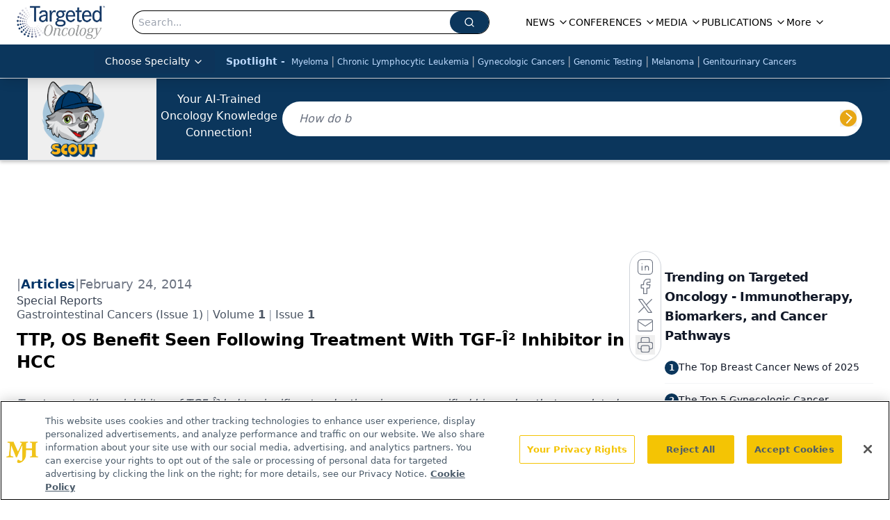

--- FILE ---
content_type: text/html; charset=utf-8
request_url: https://www.targetedonc.com/view/ttp-os-benefit-seen-following-treatment-with-tgf--inhibitor-in-hcc
body_size: 45275
content:
<!DOCTYPE html><html lang="en"> <head><link rel="prefetch" href="/logo.webp"><link rel="preconnect" href="https://www.googletagmanager.com"><link rel="preconnect" href="https://cdn.segment.com"><link rel="preconnect" href="https://www.lightboxcdn.com"><link rel="preconnect" href="https://cdn.cookielaw.org"><link rel="preconnect" href="https://pub.doubleverify.com"><link rel="preconnect" href="https://www.googletagservices.com"><link rel="dns-prefetch" href="https://cdn.jsdelivr.net"><link rel="preconnect" href="https://res.lassomarketing.io"><link rel="icon" href="/favicon.svg" type="image/svg+xml"><link rel="icon" href="/favicon.ico" sizes="any"><link rel="apple-touch-icon" href="/apple-touch-icon.png"><meta charset="UTF-8"><meta name="viewport" content="width=device-width, initial-scale=1.0"><title>TTP, OS Benefit Seen Following Treatment With TGF-Î² Inhibitor in HCC | Targeted Oncology - Immunotherapy, Biomarkers, and Cancer Pathways</title><link rel="canonical" href="https://www.targetedonc.com/view/ttp-os-benefit-seen-following-treatment-with-tgf--inhibitor-in-hcc"><meta name="description" content="Treatment with an inhibitor of TGF-Î² led to significant reductions in a prespecified biomarker that correlated with increased TTP and OS in patients with advanced HCC, according to results of a phase II clinical trial."><meta name="robots" content="index, follow"><meta property="og:title" content="TTP, OS Benefit Seen Following Treatment With TGF-Î² Inhibitor in HCC | Targeted Oncology - Immunotherapy, Biomarkers, and Cancer Pathways"><meta property="og:type" content="website"><meta property="og:image" content="https://cdn.sanity.io/images/0vv8moc6/targetedonc/ccb259250f60041b240b1ba1f79c4bdd9e363c89-250x150.jpg"><meta property="og:url" content="https://www.targetedonc.com/view/ttp-os-benefit-seen-following-treatment-with-tgf--inhibitor-in-hcc"><meta property="og:image:url" content="https://cdn.sanity.io/images/0vv8moc6/targetedonc/ccb259250f60041b240b1ba1f79c4bdd9e363c89-250x150.jpg"><meta property="og:image:width" content="1200"><meta property="og:image:height" content="630"><meta property="og:image:alt" content="TTP, OS Benefit Seen Following Treatment With TGF-Î² Inhibitor in HCC | Targeted Oncology - Immunotherapy, Biomarkers, and Cancer Pathways"><meta property="article:published_time" content="2025-12-27T04:14:45.113Z"><meta property="article:modified_time" content="2025-12-27T04:14:45.113Z"><meta property="article:tag" content="hepatocellular carcinoma"><meta name="twitter:site" content="@onclive"><meta name="twitter:title" content="TTP, OS Benefit Seen Following Treatment With TGF-Î² Inhibitor in HCC | Targeted Oncology - Immunotherapy, Biomarkers, and Cancer Pathways"><meta name="twitter:image" content="https://cdn.sanity.io/images/0vv8moc6/targetedonc/ccb259250f60041b240b1ba1f79c4bdd9e363c89-250x150.jpg"><meta name="twitter:image:alt" content="TTP, OS Benefit Seen Following Treatment With TGF-Î² Inhibitor in HCC | Targeted Oncology - Immunotherapy, Biomarkers, and Cancer Pathways"><meta name="twitter:description" content="Treatment with an inhibitor of TGF-Î² led to significant reductions in a prespecified biomarker that correlated with increased TTP and OS in patients with advanced HCC, according to results of a phase II clinical trial."><link rel="icon" href="/favicon.ico"><meta name="twitter:image" content="https://cdn.sanity.io/images/0vv8moc6/targetedonc/ccb259250f60041b240b1ba1f79c4bdd9e363c89-250x150.jpg"><meta name="twitter:title" content="TTP, OS Benefit Seen Following Treatment With TGF-Î² Inhibitor in HCC | Targeted Oncology - Immunotherapy, Biomarkers, and Cancer Pathways"><meta name="twitter:description" content="Treatment with an inhibitor of TGF-Î² led to significant reductions in a prespecified biomarker that correlated with increased TTP and OS in patients with advanced HCC, according to results of a phase II clinical trial."><script type="application/ld+json">{"@context":"https://schema.org","@type":"NewsArticle","headline":"TTP, OS Benefit Seen Following Treatment With TGF-Î² Inhibitor in HCC","datePublished":"2014-02-24T21:11:50.000Z","dateModified":"2020-04-18T05:51:33.000Z","inLanguage":"en-US","image":{"@type":"ImageObject","url":"https://cdn.sanity.io/images/0vv8moc6/targetedonc/ccb259250f60041b240b1ba1f79c4bdd9e363c89-250x150.jpg","caption":"TTP, OS Benefit Seen Following Treatment With TGF-Î² Inhibitor in HCC","alternateName":"TTP, OS Benefit Seen Following Treatment With TGF-Î² Inhibitor in HCC"},"thumbnail":{"@type":"ImageObject","url":"https://cdn.sanity.io/images/0vv8moc6/targetedonc/ccb259250f60041b240b1ba1f79c4bdd9e363c89-250x150.jpg","caption":"TTP, OS Benefit Seen Following Treatment With TGF-Î² Inhibitor in HCC","alternateName":"TTP, OS Benefit Seen Following Treatment With TGF-Î² Inhibitor in HCC"},"publisher":{"@type":"Organization","name":"Targeted Oncology - Immunotherapy, Biomarkers, and Cancer Pathways","logo":{"@type":"ImageObject","url":"https://www.targetedonc.com/TargetedOnc_logo.png"}},"keywords":"hepatocellular carcinoma","articleBody":"\nMicrograph of HCC\nTreatment with an inhibitor of transforming growth factor-beta (TGF-&amp;beta;) led to significant reductions in a prespecified biomarker that correlated with increased time to progression (TTP) and overall survival (OS) in patients with advanced hepatocellular carcinoma (HCC), according to results of a phase II clinical trial.\n\nPatients who met criteria for an alpha-fetoprotein (AFP) response had a median TTP exceeding 4 months and an OS approaching 2 years. In contrast, lack of AFP response was associated with median TTP and OS of one third to one fourth that of responders, according to Sandrine J. Faivre, MD, PhD, at the 2014 Gastrointestinal Cancers Symposium.\n\n&amp;ldquo;Inhibition of TGF-&amp;beta; 1 receptor by LY2157299 was associated with pharmacodynamic effects, result in decreased AFP, decreased TGF-&amp;beta; 1, and [decreased] E-cadherin serum levels,&amp;rdquo; said Faivre, a medical oncologist at H&amp;ocirc;pital Beaujon in Clichy, France. &amp;ldquo;Patients with an AFP biomarker response display longer time to progression and overall survival as compared with AFP nonresponders. Clinical evaluation of LY2157299 is continuing.&amp;rdquo;\n\nTransforming growth factor-beta signaling is associated with progression in HCC and induction of epithelial-mesenchymal transition cells, cancer stem cells, and T-regulatory cells. Additionally, serum TGF-&amp;beta; levels are associated with high levels of AFP, and increased AFP expression correlates with stem cell biology and induction of T-regulatory cells in HCC.\n\nInhibition of TGF-&amp;beta; signaling in HCC has the potential to interfere with proliferation, invasion, metastasis, and migration/progression.\n\nLY2157299 selectively inhibits TGF- &amp;beta; receptor 1 and has demonstrated antitumor activity in various models of HCC, according to Faivre. The kinase inhibitor has demonstrated a favorable toxicity profile in clinical studies involving patients with glioma.\n\nCumulatively, the preclinical and clinical data provided a rationale to evaluate LY2157299 in advanced HCC. A phase II trial was conducted to examine the activity of two doses of the TGF-&amp;beta; inhibitor in patients whose HCC had progressed on sorafenib or who were considered ineligible for sorafenib and elevated AFP (in a population enriched with activated TGF-&amp;beta; signaling).\n\nThe trial&apos;s primary endpoint was investigator-assessed TTP; effects of LY2157299 on AFP, TGF-&amp;beta; 1, and E-cadherin; and identification of a patient population that would derive the most benefit from treatment with LY2157299.\n\nInvestigators in the trial enrolled patients with Child-Pugh stage A or B7 HCC, AFP at least 1.5 times the upper limit of normal as assessed by a central laboratory, ECOG performance status of 1 or less, and progression on sorafenib (or ineligible for sorafenib).\n\nEligible patients were randomized to two doses of LY2157299 (160 mg or 300 mg/day). After a second prespecified interim analysis, investigators selected the higher dose for continued evaluation of LY2157299. Investigators treated a total of 109 patients, 72 of whom received the 300-mg/day dose.\n\nBaseline characteristics of patients treated with the two doses did not differ with respect to hepatitis C (HCV) infection, HBV infection, nonalcoholic steatohepatitis, alcohol use, hemochromatosis, or prior sorafenib treatment.\n\nOverall, LY2157299 was well tolerated: 7 patients treated with 160 mg/day had grade 3-4 adverse events versus 12 patients treated with the higher dose. Analysis of biomarker response data showed that a total of 24 patients met the definition of AFP response (&gt;20% reduction from baseline). Additionally, 53% of patients had a greater than 20% reduction in TGF-&amp;beta;1, including 18 of the 25 patients who had AFP responses.\n\nAll treated patients, irrespective of dose, had a mean TTP of 2.8 months and OS of 8.3 months. A separate analysis of TTP and survival by dose of LY2157299 showed similar results.\n\nAnalysis of outcomes by AFP response showed that the 25 patients who had greater than 20% reduction from baseline had a median TTP of 4.3 months compared with 1.5 months for nonresponders. Median OS was 21.4 months with AFP response and 6.8 months without. Baseline AFP (at least 200 ng/mL or less than 200 ng/mL) did not influence TTP or OS.\n\nFaivre S, Santoro A, Kelley RK, et al. A Phase 2 Study of Novel Transforming Growth Factor-beta (TGF-&amp;beta;) Receptor 1 Kinase Inhibitor, LY2157299 Monohydrate in Patients With Advanced Hepatocellular Carcinoma (HCC). Presented at: 2014 Gastrointestinal Cancers Symposium; January 16-18, 2014; San Francisco, CA.","description":"Treatment with an inhibitor of TGF-Î² led to significant reductions in a prespecified biomarker that correlated with increased TTP and OS in patients with advanced HCC, according to results of a phase II clinical trial."}</script><script type="application/ld+json">{"@context":"https://schema.org","@type":"Organization","contactPoint":{"@type":"ContactPoint","availableLanguage":["English"]},"name":"Targeted Oncology - Immunotherapy, Biomarkers, and Cancer Pathways","alternateName":"TargetedOnc","description":"Targeted Oncology connects oncology professionals with updates on immunotherapy, biomarkers, cancer pathways, and targeted precision medicine strategies.","email":"info@mjhlifesciences.com","telephone":"609-716-7777","sameAs":["https://www.facebook.com/TargetedOnc/","https://www.linkedin.com/company/targetedonc","https://twitter.com/TargetedOnc","https://www.youtube.com/user/TargetedHC","https://www.instagram.com/targetedoncology/"],"address":{"@type":"PostalAddress","streetAddress":"259 Prospect Plains Rd, Bldg H","addressLocality":"Monroe","addressRegion":"New Jersey","postalCode":"08831","addressCountry":"United States of America"},"foundingDate":"2013-09-07","founder":{"@type":"Person","name":"MJH Life Sciences"},"employees":[{"@type":"Person","name":"Silas Inman"},{"@type":"Person","name":"Kristie Kahl"},{"@type":"Person","name":"Dylann Cohn-Emery"}]}</script><script async src="https://cdn.jsdelivr.net/npm/@segment/analytics-consent-wrapper-onetrust@latest/dist/umd/analytics-onetrust.umd.js"></script>
 <script>
  window.dataLayer = window.dataLayer || [];
  function gtag(){dataLayer.push(arguments);}
  gtag('set' , 'developer_id.dYWJhMj', true);
  gtag('consent', 'default', {
      ad_storage: 'denied',
      analytics_storage: 'denied',
      functionality_storage: 'denied',
      personalization_storage: 'denied',
      security_storage: 'granted',
      ad_user_data: 'denied',
      ad_personalization: 'denied',
      region: [
        'AT',
        'BE',
        'BG',
        'HR',
        'CY',
        'CZ',
        'DK',
        'EE',
        'FI',
        'FR',
        'DE',
        'EL',
        'HU',
        'IE',
        'IT',
        'LV',
        'LT',
        'LU',
        'MT',
        'NL',
        'PL',
        'PT',
        'RO',
        'SK',
        'SI',
        'ES',
        'SE',
        'GB',
        'US-CA',
      ],
    });
    gtag('consent', 'default', {
      ad_storage: 'granted',
      analytics_storage: 'granted',
      functionality_storage: 'granted',
      personalization_storage: 'granted',
      security_storage: 'granted',
      ad_user_data: 'granted',
      ad_personalization: 'granted',
    });
    </script>
    <script src="https://cdn.cookielaw.org/scripttemplates/otSDKStub.js" type="text/javascript" charset="UTF-8" data-domain-script="0196a5b3-65f7-7a33-a856-35326156e17d"></script>
    <script type="text/javascript">function OptanonWrapper() {}</script>
    <script async type="text/plain" class="optanon-category-C0001" src="https://www.lightboxcdn.com/static/lightbox_mjh.js"></script>
  <script async type="text/plain" class="optanon-category-C0004" src="https://res.lassomarketing.io/scripts/lasso-imp-id-min.js"></script> 
   <script async type="text/javascript">
      !function(){var analytics=window.analytics=window.analytics||[];if(!analytics.initialize)if(analytics.invoked)window.console&&console.error&&console.error("Segment snippet included twice.");else{analytics.invoked=!0;analytics.methods=["trackSubmit","trackClick","trackLink","trackForm","pageview","identify","reset","group","track","ready","alias","debug","page","once","off","on","addSourceMiddleware","addIntegrationMiddleware","setAnonymousId","addDestinationMiddleware"];analytics.factory=function(e){return function(){var t=Array.prototype.slice.call(arguments);t.unshift(e);analytics.push(t);return analytics}};for(var e=0;e<analytics.methods.length;e++){var key=analytics.methods[e];analytics[key]=analytics.factory(key)}analytics.load=function(key,e){var t=document.createElement("script");t.type="text/javascript";t.async=!0;t.src="https://cdn.segment.com/analytics.js/v1/" + key + "/analytics.min.js";var n=document.getElementsByTagName("script")[0];n.parentNode.insertBefore(t,n);analytics._loadOptions=e};analytics.SNIPPET_VERSION="4.13.1";
      //check lasso , if lassoImpID doesnt exist try again in 1.25 seconds
      function checkLasso() {
        if (typeof lassoImpID !== 'undefined') {
          window.LassoImpressionID = lassoImpID();
          withOneTrust(analytics).load('BBbKMoOjmhsxPnbd2nO6osz3zq67DzuN');
          analytics.page({
            'LassoImpressionID': window.LassoImpressionID
          });
        } else {
          setTimeout(checkLasso, 1000);
        }
      }
          checkLasso();
            }}();
    </script><script class="optanon-category-C0001" type="text/plain" async src="https://one.targetedonc.com/tagmanager/scripts/one.js"></script><script async type="text/javascript" src="https://one.targetedonc.com/tagmanager/scripts/one.js"></script><script type="text/javascript" src="https://www.googletagservices.com/tag/js/gpt.js"></script><script async src="https://pub.doubleverify.com/dvtag/20083417/DV1815449/pub.js"></script><script type="text/javascript">
            window.onDvtagReady = function (callback, timeout = 750) { 
            window.dvtag = window.dvtag || {} 
            dvtag.cmd = dvtag.cmd || [] 
            const opt = { callback, timeout, timestamp: new Date().getTime() } 
            dvtag.cmd.push(function () { dvtag.queueAdRequest(opt) }) 
            setTimeout(function () { 
            const cb = opt.callback 
            opt.callback = null 
            if (cb) cb() 
            }, timeout) 
            } 
     </script><script>(function(){const gtmID = "KKCZB52";

        (function (w, d, s, l, i) {
          w[l] = w[l] || [];
          w[l].push({ 'gtm.start': new Date().getTime(), event: 'gtm.js' });
          var f = d.getElementsByTagName(s)[0],
            j = d.createElement(s),
            dl = l != 'dataLayer' ? '&l=' + l : '';
          j.async = true;
          j.src = 'https://www.googletagmanager.com/gtm.js?id=' + i + dl;
          f.parentNode.insertBefore(j, f);
        })(window, document, 'script', 'dataLayer', 'GTM-' + gtmID);
      })();</script><!-- <ClientRouter  /> --><link rel="stylesheet" href="/_astro/_slug_.DMBTP79j.css">
<style>:root{--primary-color: 208 78.9% 20.2%;--primary-color-dark: 208 78.9% 10.2%;--secondary-color: 210 2.4% 65.5%;--header-primary-color: 0 0% 100%;--header-primary-foreground: 0 0% 0%;--header-secondary-color: 208 78.9% 20.2%;--header-secondary-foreground: 213 97% 87%;--header-specialty-color: 210 74.8% 20.2%;--header-specialty-foreground: 0 0% 100%;--header-link-color: 0 0% 100%;--header-link-foreground: 0 0% 0%;--footer-primary-color: 208 78.9% 20.2%;--footer-primary-foreground: 0 0% 100%;--footer-secondary-color: 210 2% 65%;--footer-secondary-foreground: 210 74.8% 20.2%;--accent-color: 195, 2%, 65%;--warning-color: 6 80% 57%;--success-color: 126 43% 50%;--border-color: 220 13% 91%;--background-color: 0 0% 100%;--text-default-color: 215 27.9% 16.9%;--text-light-color: 220 8.9% 46.1%;--text-dark-color: 0 0% 0%;--link-color: 220 77% 67%;--link-hover-color: 220 77% 35%}
</style>
<link rel="stylesheet" href="/_astro/_slug_.BLTkkU-H.css">
<link rel="stylesheet" href="/_astro/_slug_.D6jDBXML.css"><script type="module" src="/_astro/page.V2R8AmkL.js"></script></head> <body> <style>astro-island,astro-slot,astro-static-slot{display:contents}</style><script>(()=>{var e=async t=>{await(await t())()};(self.Astro||(self.Astro={})).load=e;window.dispatchEvent(new Event("astro:load"));})();</script><script>(()=>{var A=Object.defineProperty;var g=(i,o,a)=>o in i?A(i,o,{enumerable:!0,configurable:!0,writable:!0,value:a}):i[o]=a;var d=(i,o,a)=>g(i,typeof o!="symbol"?o+"":o,a);{let i={0:t=>m(t),1:t=>a(t),2:t=>new RegExp(t),3:t=>new Date(t),4:t=>new Map(a(t)),5:t=>new Set(a(t)),6:t=>BigInt(t),7:t=>new URL(t),8:t=>new Uint8Array(t),9:t=>new Uint16Array(t),10:t=>new Uint32Array(t),11:t=>1/0*t},o=t=>{let[l,e]=t;return l in i?i[l](e):void 0},a=t=>t.map(o),m=t=>typeof t!="object"||t===null?t:Object.fromEntries(Object.entries(t).map(([l,e])=>[l,o(e)]));class y extends HTMLElement{constructor(){super(...arguments);d(this,"Component");d(this,"hydrator");d(this,"hydrate",async()=>{var b;if(!this.hydrator||!this.isConnected)return;let e=(b=this.parentElement)==null?void 0:b.closest("astro-island[ssr]");if(e){e.addEventListener("astro:hydrate",this.hydrate,{once:!0});return}let c=this.querySelectorAll("astro-slot"),n={},h=this.querySelectorAll("template[data-astro-template]");for(let r of h){let s=r.closest(this.tagName);s!=null&&s.isSameNode(this)&&(n[r.getAttribute("data-astro-template")||"default"]=r.innerHTML,r.remove())}for(let r of c){let s=r.closest(this.tagName);s!=null&&s.isSameNode(this)&&(n[r.getAttribute("name")||"default"]=r.innerHTML)}let p;try{p=this.hasAttribute("props")?m(JSON.parse(this.getAttribute("props"))):{}}catch(r){let s=this.getAttribute("component-url")||"<unknown>",v=this.getAttribute("component-export");throw v&&(s+=` (export ${v})`),console.error(`[hydrate] Error parsing props for component ${s}`,this.getAttribute("props"),r),r}let u;await this.hydrator(this)(this.Component,p,n,{client:this.getAttribute("client")}),this.removeAttribute("ssr"),this.dispatchEvent(new CustomEvent("astro:hydrate"))});d(this,"unmount",()=>{this.isConnected||this.dispatchEvent(new CustomEvent("astro:unmount"))})}disconnectedCallback(){document.removeEventListener("astro:after-swap",this.unmount),document.addEventListener("astro:after-swap",this.unmount,{once:!0})}connectedCallback(){if(!this.hasAttribute("await-children")||document.readyState==="interactive"||document.readyState==="complete")this.childrenConnectedCallback();else{let e=()=>{document.removeEventListener("DOMContentLoaded",e),c.disconnect(),this.childrenConnectedCallback()},c=new MutationObserver(()=>{var n;((n=this.lastChild)==null?void 0:n.nodeType)===Node.COMMENT_NODE&&this.lastChild.nodeValue==="astro:end"&&(this.lastChild.remove(),e())});c.observe(this,{childList:!0}),document.addEventListener("DOMContentLoaded",e)}}async childrenConnectedCallback(){let e=this.getAttribute("before-hydration-url");e&&await import(e),this.start()}async start(){let e=JSON.parse(this.getAttribute("opts")),c=this.getAttribute("client");if(Astro[c]===void 0){window.addEventListener(`astro:${c}`,()=>this.start(),{once:!0});return}try{await Astro[c](async()=>{let n=this.getAttribute("renderer-url"),[h,{default:p}]=await Promise.all([import(this.getAttribute("component-url")),n?import(n):()=>()=>{}]),u=this.getAttribute("component-export")||"default";if(!u.includes("."))this.Component=h[u];else{this.Component=h;for(let f of u.split("."))this.Component=this.Component[f]}return this.hydrator=p,this.hydrate},e,this)}catch(n){console.error(`[astro-island] Error hydrating ${this.getAttribute("component-url")}`,n)}}attributeChangedCallback(){this.hydrate()}}d(y,"observedAttributes",["props"]),customElements.get("astro-island")||customElements.define("astro-island",y)}})();</script><astro-island uid="12FLQS" prefix="r7" component-url="/_astro/atoms.f3pQf6rR.js" component-export="SanityClient" renderer-url="/_astro/client.4AZqD4Tw.js" props="{&quot;config&quot;:[0,{&quot;dataset&quot;:[0,&quot;targetedonc&quot;],&quot;projectId&quot;:[0,&quot;0vv8moc6&quot;],&quot;useCdn&quot;:[0,true],&quot;token&quot;:[0,&quot;skIjFEmlzBmyZpjK8Zc1FQwpwi0Bv3wVI0WhSPJfe5wEiXkmkb3Rq7h5T1WLyvXaJAhM7sOBa2vXBRGxShTPYsvCpTSYuIFBEZnhapLqKMkXyRyxCYjZQYbPv4Zbdn7UMjfKcTbCwat1s1GKaDhqbiwIffPYLGtrK4hT6V3Xq32NfzOzScjn&quot;]}]}" ssr client="load" opts="{&quot;name&quot;:&quot;SanityClient&quot;,&quot;value&quot;:true}"></astro-island>  <!-- <VisualEditing enabled={visualEditingEnabled} zIndex={1000} /> --> <script>(()=>{var e=async t=>{await(await t())()};(self.Astro||(self.Astro={})).only=e;window.dispatchEvent(new Event("astro:only"));})();</script><astro-island uid="Z1zvUEu" component-url="/_astro/index.qum6FzgI.js" component-export="default" renderer-url="/_astro/client.4AZqD4Tw.js" props="{&quot;settings&quot;:[0,{&quot;siteConfig&quot;:[0,{&quot;sanityClientConfig&quot;:[0,{&quot;dataset&quot;:[0,&quot;targetedonc&quot;],&quot;projectId&quot;:[0,&quot;0vv8moc6&quot;],&quot;useCdn&quot;:[0,true],&quot;token&quot;:[0,&quot;skIjFEmlzBmyZpjK8Zc1FQwpwi0Bv3wVI0WhSPJfe5wEiXkmkb3Rq7h5T1WLyvXaJAhM7sOBa2vXBRGxShTPYsvCpTSYuIFBEZnhapLqKMkXyRyxCYjZQYbPv4Zbdn7UMjfKcTbCwat1s1GKaDhqbiwIffPYLGtrK4hT6V3Xq32NfzOzScjn&quot;]}],&quot;gtmID&quot;:[0,&quot;KKCZB52&quot;],&quot;title&quot;:[0,&quot;Targeted Oncology - Immunotherapy, Biomarkers, and Cancer Pathways&quot;],&quot;liveDomain&quot;:[0,&quot;www.targetedonc.com&quot;],&quot;logo&quot;:[0,&quot;/TargetedOnc_logo.png&quot;],&quot;white_logo&quot;:[0,&quot;/log_inverted.png&quot;],&quot;megaMenuTaxName&quot;:[0,&quot;clinical&quot;],&quot;twitter&quot;:[0,&quot;@onclive&quot;],&quot;onejs&quot;:[0,&quot;https://one.targetedonc.com/tagmanager/scripts/one.js&quot;],&quot;sharingImageUrl&quot;:[0,&quot;https://www.targetedonc.com/TargetedOnc_logo.png&quot;],&quot;subscribe&quot;:[0,{&quot;href&quot;:[0,&quot;/newsletter&quot;],&quot;text&quot;:[0,&quot;Stay up to date on practice-changing data in community practice.&quot;]}],&quot;subFooterLinks&quot;:[1,[[0,{&quot;url&quot;:[0,&quot;/&quot;],&quot;title&quot;:[0,&quot;Home&quot;]}],[0,{&quot;url&quot;:[0,&quot;/about&quot;],&quot;title&quot;:[0,&quot;About Us&quot;]}],[0,{&quot;url&quot;:[0,&quot;/news&quot;],&quot;title&quot;:[0,&quot;News&quot;]}],[0,{&quot;url&quot;:[0,&quot;/contact-us&quot;],&quot;title&quot;:[0,&quot;Contact Us&quot;]}]]],&quot;scoutEnabled&quot;:[0,true],&quot;scoutIconUrl&quot;:[0,&quot;/TO_SCOUT-head-name 1.png&quot;],&quot;scoutUrl&quot;:[0,&quot;https://scoutv3.targetedonc.com&quot;],&quot;scoutBeta&quot;:[0,true],&quot;oneTrustId&quot;:[0,&quot;0196a5b3-65f7-7a33-a856-35326156e17d&quot;]}],&quot;styleConfig&quot;:[0,{&quot;logoSize&quot;:[0,&quot;large&quot;],&quot;navigation&quot;:[0,5],&quot;footer&quot;:[0,1],&quot;featureDeck&quot;:[0,1],&quot;featureSlider&quot;:[0,1]}],&quot;adConfig&quot;:[0,{&quot;networkID&quot;:[0,&quot;4688&quot;],&quot;adUnit&quot;:[0,&quot;targetedonc.com&quot;]}],&quot;pageConfig&quot;:[0,{&quot;publicationName&quot;:[0,&quot;Targeted Oncology&quot;],&quot;publicationUrl&quot;:[0,&quot;publications&quot;],&quot;authorUrl&quot;:[0,&quot;authors&quot;]}],&quot;sanityConfig&quot;:[0,{&quot;taxonomy&quot;:[0,{&quot;news&quot;:[0,&quot;334c47e1-7b27-41b5-8070-6d0a67ae6243&quot;],&quot;conference&quot;:[0,&quot;b49d36b8-aa56-4183-a2bc-1568c229fb72&quot;],&quot;clinical&quot;:[0,&quot;abca7247-1b2e-443d-9050-ba94bc0d5803&quot;]}],&quot;docGroup&quot;:[0,{&quot;conference&quot;:[0,&quot;8d458a74-2db1-4f46-ab8a-521fd4e244f5&quot;]}],&quot;contentCategory&quot;:[0,{&quot;articles&quot;:[0,&quot;907234ac-5b03-4e11-aae7-ab181b8d494a&quot;],&quot;videos&quot;:[0,&quot;0db270c7-9fee-442f-b2a0-8eb59bbed8e3&quot;],&quot;podcasts&quot;:[0,&quot;5ff39954-bd9f-4334-b438-6b70fe9f8e9e&quot;]}]}],&quot;customPageTypes&quot;:[1,[]],&quot;gateEnabled&quot;:[0,&quot;modal&quot;],&quot;sMaxAge&quot;:[0,300],&quot;staleWhileRevalidate&quot;:[0,329],&quot;allowedDomains&quot;:[1,[[0,&quot;ce.dvm360.com&quot;],[0,&quot;www.pharmacytimes.org&quot;],[0,&quot;www.gotoper.com&quot;]]]}],&quot;targeting&quot;:[0,{&quot;content_placement&quot;:[1,[[0,&quot;publications&quot;],[0,&quot;clinical/hcc&quot;]]],&quot;document_url&quot;:[1,[[0,&quot;ttp-os-benefit-seen-following-treatment-with-tgf--inhibitor-in-hcc&quot;]]],&quot;document_group&quot;:[1,[]],&quot;content_group&quot;:[1,[]],&quot;rootDocumentGroup&quot;:[1,[]],&quot;issue_url&quot;:[1,[[0,&quot;gi-issue1&quot;]]],&quot;publication_url&quot;:[1,[[0,&quot;special-reports&quot;]]],&quot;tags&quot;:[1,[[0,&quot;hepatocellular carcinoma&quot;]]],&quot;hostname&quot;:[0,&quot;www.targetedonc.com&quot;],&quot;adLayer&quot;:[0,{&quot;adSlotSelection&quot;:[1,[]]}]}],&quot;gateData&quot;:[0,{}]}" ssr client="only" opts="{&quot;name&quot;:&quot;ADWelcome&quot;,&quot;value&quot;:true}"></astro-island> <astro-island uid="ZxhWzy" prefix="r57" component-url="/_astro/ADFloatingFooter.BD49CBHT.js" component-export="default" renderer-url="/_astro/client.4AZqD4Tw.js" props="{&quot;networkID&quot;:[0,&quot;4688&quot;],&quot;adUnit&quot;:[0,&quot;targetedonc.com&quot;],&quot;targeting&quot;:[0,{&quot;content_placement&quot;:[1,[[0,&quot;publications&quot;],[0,&quot;clinical/hcc&quot;]]],&quot;document_url&quot;:[1,[[0,&quot;ttp-os-benefit-seen-following-treatment-with-tgf--inhibitor-in-hcc&quot;]]],&quot;document_group&quot;:[1,[]],&quot;content_group&quot;:[1,[]],&quot;rootDocumentGroup&quot;:[1,[]],&quot;issue_url&quot;:[1,[[0,&quot;gi-issue1&quot;]]],&quot;publication_url&quot;:[1,[[0,&quot;special-reports&quot;]]],&quot;tags&quot;:[1,[[0,&quot;hepatocellular carcinoma&quot;]]],&quot;hostname&quot;:[0,&quot;www.targetedonc.com&quot;],&quot;adLayer&quot;:[0,{&quot;adSlotSelection&quot;:[1,[]]}]}]}" ssr client="load" opts="{&quot;name&quot;:&quot;ADFloatingFooter&quot;,&quot;value&quot;:true}"></astro-island>      <astro-island uid="1stXYD" prefix="r58" component-url="/_astro/ui.HJAMi_Xt.js" component-export="N5" renderer-url="/_astro/client.4AZqD4Tw.js" props="{&quot;data&quot;:[0,{&quot;logoImage&quot;:[0,&quot;/logo.webp&quot;],&quot;mainLinks&quot;:[1,[[0,{&quot;_createdAt&quot;:[0,&quot;2020-02-17T15:09:30Z&quot;],&quot;_id&quot;:[0,&quot;942a15ca-4758-408f-8e65-30cc037b8961&quot;],&quot;_rev&quot;:[0,&quot;RC3djkanmLdUHDDaXTE7TR&quot;],&quot;_type&quot;:[0,&quot;mainNavigation&quot;],&quot;_updatedAt&quot;:[0,&quot;2023-01-26T19:22:32Z&quot;],&quot;is_active&quot;:[0,true],&quot;name&quot;:[0,&quot;NEWS&quot;],&quot;navParent&quot;:[0,null],&quot;sortOrder&quot;:[0,1],&quot;subQuery&quot;:[1,[[0,{&quot;_createdAt&quot;:[0,&quot;2021-11-19T17:23:12Z&quot;],&quot;_id&quot;:[0,&quot;0bcbdfad-30c2-4a31-afa4-b58972dd8c15&quot;],&quot;_rev&quot;:[0,&quot;dIUASYbXgdcZUlzqe6EHbm&quot;],&quot;_type&quot;:[0,&quot;mainNavigation&quot;],&quot;_updatedAt&quot;:[0,&quot;2025-03-19T20:04:19Z&quot;],&quot;children&quot;:[1,[]],&quot;is_active&quot;:[0,true],&quot;name&quot;:[0,&quot;Special Reports&quot;],&quot;navParent&quot;:[0,{&quot;_ref&quot;:[0,&quot;942a15ca-4758-408f-8e65-30cc037b8961&quot;],&quot;_type&quot;:[0,&quot;reference&quot;]}],&quot;sortOrder&quot;:[0,3],&quot;url&quot;:[0,&quot;/news/special-reports&quot;]}],[0,{&quot;_createdAt&quot;:[0,&quot;2021-11-19T19:25:21Z&quot;],&quot;_id&quot;:[0,&quot;7651e644-d8b3-4c98-a7c9-e8ddf8ffee09&quot;],&quot;_rev&quot;:[0,&quot;ml0t2Atc7eI5N7MRwXpjXf&quot;],&quot;_type&quot;:[0,&quot;mainNavigation&quot;],&quot;_updatedAt&quot;:[0,&quot;2021-11-19T19:25:21Z&quot;],&quot;children&quot;:[1,[]],&quot;is_active&quot;:[0,true],&quot;name&quot;:[0,&quot;All News&quot;],&quot;navParent&quot;:[0,{&quot;_ref&quot;:[0,&quot;942a15ca-4758-408f-8e65-30cc037b8961&quot;],&quot;_type&quot;:[0,&quot;reference&quot;]}],&quot;url&quot;:[0,&quot;/news&quot;]}],[0,{&quot;_createdAt&quot;:[0,&quot;2023-05-05T14:40:20Z&quot;],&quot;_id&quot;:[0,&quot;c9ee7df6-21b7-4933-9c39-8c5e5c0ba5d6&quot;],&quot;_rev&quot;:[0,&quot;l98Fas1mWH34jFsgcHK5od&quot;],&quot;_type&quot;:[0,&quot;mainNavigation&quot;],&quot;_updatedAt&quot;:[0,&quot;2023-05-08T19:19:21Z&quot;],&quot;children&quot;:[1,[]],&quot;is_active&quot;:[0,true],&quot;name&quot;:[0,&quot;FDA Briefs&quot;],&quot;navParent&quot;:[0,{&quot;_ref&quot;:[0,&quot;942a15ca-4758-408f-8e65-30cc037b8961&quot;],&quot;_type&quot;:[0,&quot;reference&quot;]}],&quot;url&quot;:[0,&quot;/fda-briefs&quot;]}],[0,{&quot;_createdAt&quot;:[0,&quot;2023-05-05T14:33:26Z&quot;],&quot;_id&quot;:[0,&quot;ad4dee8c-922d-492f-a9ca-a457bc65187d&quot;],&quot;_rev&quot;:[0,&quot;JMINlicoLdaQWqVd4VYdB4&quot;],&quot;_type&quot;:[0,&quot;mainNavigation&quot;],&quot;_updatedAt&quot;:[0,&quot;2023-05-05T15:12:11Z&quot;],&quot;children&quot;:[1,[]],&quot;is_active&quot;:[0,true],&quot;name&quot;:[0,&quot;Oncology Icons&quot;],&quot;navParent&quot;:[0,{&quot;_ref&quot;:[0,&quot;942a15ca-4758-408f-8e65-30cc037b8961&quot;],&quot;_type&quot;:[0,&quot;reference&quot;]}],&quot;url&quot;:[0,&quot;/oncology-icons&quot;]}],[0,{&quot;_createdAt&quot;:[0,&quot;2024-10-28T13:07:05Z&quot;],&quot;_id&quot;:[0,&quot;2b165a25-fc63-421e-ac9f-a9f5ef8b9b4e&quot;],&quot;_rev&quot;:[0,&quot;krXXfJdIGzkhUe12uGeuzq&quot;],&quot;_type&quot;:[0,&quot;mainNavigation&quot;],&quot;_updatedAt&quot;:[0,&quot;2024-10-28T13:07:21Z&quot;],&quot;children&quot;:[1,[]],&quot;is_active&quot;:[0,true],&quot;name&quot;:[0,&quot;The Targeted Pulse&quot;],&quot;navParent&quot;:[0,{&quot;_ref&quot;:[0,&quot;942a15ca-4758-408f-8e65-30cc037b8961&quot;],&quot;_type&quot;:[0,&quot;reference&quot;]}],&quot;url&quot;:[0,&quot;/the-targeted-pulse&quot;]}],[0,{&quot;_createdAt&quot;:[0,&quot;2023-05-04T15:53:17Z&quot;],&quot;_id&quot;:[0,&quot;e7d5cb7f-84ee-44ed-bc56-b2ac8445d70b&quot;],&quot;_rev&quot;:[0,&quot;aw7kHvW9cFGHKhSIbN9SPW&quot;],&quot;_type&quot;:[0,&quot;mainNavigation&quot;],&quot;_updatedAt&quot;:[0,&quot;2025-03-19T20:03:50Z&quot;],&quot;children&quot;:[1,[]],&quot;is_active&quot;:[0,true],&quot;name&quot;:[0,&quot;Voices from the Field&quot;],&quot;navParent&quot;:[0,{&quot;_ref&quot;:[0,&quot;942a15ca-4758-408f-8e65-30cc037b8961&quot;],&quot;_type&quot;:[0,&quot;reference&quot;]}],&quot;url&quot;:[0,&quot;/news/voices-from-the-field&quot;]}]]],&quot;url&quot;:[0,&quot;/news&quot;]}],[0,{&quot;_createdAt&quot;:[0,&quot;2020-02-17T15:34:51Z&quot;],&quot;_id&quot;:[0,&quot;166c6c17-d836-46a0-a5df-6beebb32bdc2&quot;],&quot;_rev&quot;:[0,&quot;vyEOe6El8eq2lqoxxoZaj6&quot;],&quot;_type&quot;:[0,&quot;mainNavigation&quot;],&quot;_updatedAt&quot;:[0,&quot;2023-02-01T21:03:13Z&quot;],&quot;is_active&quot;:[0,true],&quot;name&quot;:[0,&quot;CONFERENCES&quot;],&quot;navParent&quot;:[0,null],&quot;sortOrder&quot;:[0,2],&quot;subQuery&quot;:[1,[[0,{&quot;_createdAt&quot;:[0,&quot;2020-04-21T19:17:27Z&quot;],&quot;_id&quot;:[0,&quot;ee0a0fa3-3391-484e-8f3e-33053492e988&quot;],&quot;_rev&quot;:[0,&quot;qfZL75w3CFNMVci4ajcs7M&quot;],&quot;_type&quot;:[0,&quot;mainNavigation&quot;],&quot;_updatedAt&quot;:[0,&quot;2020-08-13T17:12:50Z&quot;],&quot;children&quot;:[1,[]],&quot;is_active&quot;:[0,true],&quot;name&quot;:[0,&quot;Conference Coverage&quot;],&quot;navParent&quot;:[0,{&quot;_ref&quot;:[0,&quot;166c6c17-d836-46a0-a5df-6beebb32bdc2&quot;],&quot;_type&quot;:[0,&quot;reference&quot;]}],&quot;sortOrder&quot;:[0,1],&quot;url&quot;:[0,&quot;/latest-conference&quot;]}],[0,{&quot;_createdAt&quot;:[0,&quot;2020-04-21T19:17:30Z&quot;],&quot;_id&quot;:[0,&quot;df33750f-acb5-455b-bab5-60b2f7d5eee6&quot;],&quot;_rev&quot;:[0,&quot;k1HuCfztD5tUO5oNRJ0zGk&quot;],&quot;_type&quot;:[0,&quot;mainNavigation&quot;],&quot;_updatedAt&quot;:[0,&quot;2020-08-13T17:12:54Z&quot;],&quot;children&quot;:[1,[]],&quot;is_active&quot;:[0,true],&quot;name&quot;:[0,&quot;Conference Listing&quot;],&quot;navParent&quot;:[0,{&quot;_ref&quot;:[0,&quot;166c6c17-d836-46a0-a5df-6beebb32bdc2&quot;],&quot;_type&quot;:[0,&quot;reference&quot;]}],&quot;sortOrder&quot;:[0,2],&quot;url&quot;:[0,&quot;/conference&quot;]}],[0,{&quot;_createdAt&quot;:[0,&quot;2023-07-06T16:10:01Z&quot;],&quot;_id&quot;:[0,&quot;b7b78825-d4c2-4c97-a4e4-e3146d514512&quot;],&quot;_rev&quot;:[0,&quot;oNLk066EhGOYfXx5VQCxA9&quot;],&quot;_type&quot;:[0,&quot;mainNavigation&quot;],&quot;_updatedAt&quot;:[0,&quot;2023-07-06T17:00:51Z&quot;],&quot;children&quot;:[1,[]],&quot;is_active&quot;:[0,true],&quot;name&quot;:[0,&quot;Data Dialogue with the Oncology Brothers&quot;],&quot;navParent&quot;:[0,{&quot;_ref&quot;:[0,&quot;166c6c17-d836-46a0-a5df-6beebb32bdc2&quot;],&quot;_type&quot;:[0,&quot;reference&quot;]}],&quot;sortOrder&quot;:[0,3],&quot;url&quot;:[0,&quot;/data-dialogue-with-the-oncology-brothers&quot;]}]]],&quot;url&quot;:[0,&quot;/conference&quot;]}],[0,{&quot;_createdAt&quot;:[0,&quot;2020-02-17T15:28:51Z&quot;],&quot;_id&quot;:[0,&quot;82c27fd1-f196-4ce7-b2d2-447592ab32a6&quot;],&quot;_rev&quot;:[0,&quot;DQCQmysqcSI8ZLPSLPRk53&quot;],&quot;_type&quot;:[0,&quot;mainNavigation&quot;],&quot;_updatedAt&quot;:[0,&quot;2023-01-26T19:22:24Z&quot;],&quot;blank&quot;:[0,false],&quot;is_active&quot;:[0,true],&quot;name&quot;:[0,&quot;MEDIA&quot;],&quot;navParent&quot;:[0,null],&quot;sortOrder&quot;:[0,3],&quot;subQuery&quot;:[1,[[0,{&quot;_createdAt&quot;:[0,&quot;2020-02-18T14:11:48Z&quot;],&quot;_id&quot;:[0,&quot;23c122e9-aafd-4fc3-ba95-e4ebf33ad1d5&quot;],&quot;_rev&quot;:[0,&quot;DQCQmysqcSI8ZLPSLPNBBm&quot;],&quot;_type&quot;:[0,&quot;mainNavigation&quot;],&quot;_updatedAt&quot;:[0,&quot;2023-01-26T18:17:42Z&quot;],&quot;children&quot;:[1,[]],&quot;is_active&quot;:[0,true],&quot;name&quot;:[0,&quot;All Videos&quot;],&quot;navParent&quot;:[0,{&quot;_ref&quot;:[0,&quot;82c27fd1-f196-4ce7-b2d2-447592ab32a6&quot;],&quot;_type&quot;:[0,&quot;reference&quot;]}],&quot;url&quot;:[0,&quot;/videos&quot;]}],[0,{&quot;_createdAt&quot;:[0,&quot;2020-02-17T15:30:09Z&quot;],&quot;_id&quot;:[0,&quot;043db81c-951d-4dfb-905d-2141fbee8146&quot;],&quot;_rev&quot;:[0,&quot;5EFAHJWBnybshQjXMxhgMG&quot;],&quot;_type&quot;:[0,&quot;mainNavigation&quot;],&quot;_updatedAt&quot;:[0,&quot;2020-02-18T14:14:17Z&quot;],&quot;children&quot;:[1,[]],&quot;is_active&quot;:[0,true],&quot;name&quot;:[0,&quot;Case-Based Peer Perspectives&quot;],&quot;navParent&quot;:[0,{&quot;_ref&quot;:[0,&quot;82c27fd1-f196-4ce7-b2d2-447592ab32a6&quot;],&quot;_type&quot;:[0,&quot;reference&quot;]}],&quot;url&quot;:[0,&quot;/case-based-peer-perspectives&quot;]}],[0,{&quot;_createdAt&quot;:[0,&quot;2020-02-17T15:34:15Z&quot;],&quot;_id&quot;:[0,&quot;3089d1e9-b978-4bcd-8ca4-677c3a88c76f&quot;],&quot;_rev&quot;:[0,&quot;pTTEsYMvrHYizt5rDmvSNh&quot;],&quot;_type&quot;:[0,&quot;mainNavigation&quot;],&quot;_updatedAt&quot;:[0,&quot;2025-03-07T19:24:40Z&quot;],&quot;children&quot;:[1,[]],&quot;is_active&quot;:[0,true],&quot;name&quot;:[0,&quot;Evolving Paradigms in Oncology&quot;],&quot;navParent&quot;:[0,{&quot;_ref&quot;:[0,&quot;82c27fd1-f196-4ce7-b2d2-447592ab32a6&quot;],&quot;_type&quot;:[0,&quot;reference&quot;]}],&quot;url&quot;:[0,&quot;/evolving-paradigms-in-oncology&quot;]}],[0,{&quot;_createdAt&quot;:[0,&quot;2020-02-17T15:31:13Z&quot;],&quot;_id&quot;:[0,&quot;ff80d109-2836-4ce5-bc96-a60513f62167&quot;],&quot;_rev&quot;:[0,&quot;7Ay9LXdD69pFsviUTfS6aE&quot;],&quot;_type&quot;:[0,&quot;mainNavigation&quot;],&quot;_updatedAt&quot;:[0,&quot;2020-03-11T13:51:00Z&quot;],&quot;children&quot;:[1,[]],&quot;is_active&quot;:[0,true],&quot;name&quot;:[0,&quot;Expert Perspective Virtual Tumor Board&quot;],&quot;navParent&quot;:[0,{&quot;_ref&quot;:[0,&quot;82c27fd1-f196-4ce7-b2d2-447592ab32a6&quot;],&quot;_type&quot;:[0,&quot;reference&quot;]}],&quot;url&quot;:[0,&quot;/expert-perspective-tumor-board&quot;]}],[0,{&quot;_createdAt&quot;:[0,&quot;2020-02-17T15:32:23Z&quot;],&quot;_id&quot;:[0,&quot;bc55af3d-b530-4edb-a0c9-5bfdf5509cda&quot;],&quot;_rev&quot;:[0,&quot;msyEeP9pzbpEnxXiS6ftMV&quot;],&quot;_type&quot;:[0,&quot;mainNavigation&quot;],&quot;_updatedAt&quot;:[0,&quot;2020-02-18T14:12:19Z&quot;],&quot;children&quot;:[1,[]],&quot;is_active&quot;:[0,true],&quot;name&quot;:[0,&quot;Interviews&quot;],&quot;navParent&quot;:[0,{&quot;_ref&quot;:[0,&quot;82c27fd1-f196-4ce7-b2d2-447592ab32a6&quot;],&quot;_type&quot;:[0,&quot;reference&quot;]}],&quot;url&quot;:[0,&quot;/interviews&quot;]}],[0,{&quot;_createdAt&quot;:[0,&quot;2020-02-17T15:33:04Z&quot;],&quot;_id&quot;:[0,&quot;127663c6-810e-4524-a5e7-d4de3b4f68a2&quot;],&quot;_rev&quot;:[0,&quot;k08aZDJD3y2e2XTRCNIiTh&quot;],&quot;_type&quot;:[0,&quot;mainNavigation&quot;],&quot;_updatedAt&quot;:[0,&quot;2020-02-18T14:13:01Z&quot;],&quot;children&quot;:[1,[]],&quot;is_active&quot;:[0,true],&quot;name&quot;:[0,&quot;Investigator Perspectives&quot;],&quot;navParent&quot;:[0,{&quot;_ref&quot;:[0,&quot;82c27fd1-f196-4ce7-b2d2-447592ab32a6&quot;],&quot;_type&quot;:[0,&quot;reference&quot;]}],&quot;url&quot;:[0,&quot;/investigator-perspectives&quot;]}],[0,{&quot;_createdAt&quot;:[0,&quot;2020-06-24T17:10:28Z&quot;],&quot;_id&quot;:[0,&quot;6e2a7af4-9aaf-45fa-bbff-833dc1350b90&quot;],&quot;_rev&quot;:[0,&quot;DQCQmysqcSI8ZLPSLemG0M&quot;],&quot;_type&quot;:[0,&quot;mainNavigation&quot;],&quot;_updatedAt&quot;:[0,&quot;2023-02-03T20:11:43Z&quot;],&quot;blank&quot;:[0,true],&quot;children&quot;:[1,[]],&quot;is_active&quot;:[0,true],&quot;name&quot;:[0,&quot;Medical World News&quot;],&quot;navParent&quot;:[0,{&quot;_ref&quot;:[0,&quot;82c27fd1-f196-4ce7-b2d2-447592ab32a6&quot;],&quot;_type&quot;:[0,&quot;reference&quot;]}],&quot;url&quot;:[0,&quot;https://www.medicalworldnews.com/&quot;]}],[0,{&quot;_createdAt&quot;:[0,&quot;2025-04-15T15:16:32Z&quot;],&quot;_id&quot;:[0,&quot;5c72244b-012b-4703-98bb-d38108d6b1ba&quot;],&quot;_rev&quot;:[0,&quot;t0rkT0chPXSLTj95v0iem8&quot;],&quot;_type&quot;:[0,&quot;mainNavigation&quot;],&quot;_updatedAt&quot;:[0,&quot;2025-04-15T15:16:55Z&quot;],&quot;children&quot;:[1,[]],&quot;is_active&quot;:[0,true],&quot;name&quot;:[0,&quot;Personalized Medicine&quot;],&quot;navParent&quot;:[0,{&quot;_ref&quot;:[0,&quot;82c27fd1-f196-4ce7-b2d2-447592ab32a6&quot;],&quot;_type&quot;:[0,&quot;reference&quot;]}],&quot;url&quot;:[0,&quot;/personalized-medicine-in&quot;]}],[0,{&quot;_createdAt&quot;:[0,&quot;2023-05-18T17:16:36Z&quot;],&quot;_id&quot;:[0,&quot;38d005ca-1a46-4adc-a19d-5ebc2154f3c6&quot;],&quot;_rev&quot;:[0,&quot;S0Xq8wRLexjiymiiMOCOzl&quot;],&quot;_type&quot;:[0,&quot;mainNavigation&quot;],&quot;_updatedAt&quot;:[0,&quot;2023-05-18T17:16:51Z&quot;],&quot;blank&quot;:[0,true],&quot;children&quot;:[1,[]],&quot;is_active&quot;:[0,true],&quot;name&quot;:[0,&quot;Pivotal Practice Views with the Oncology Brothers&quot;],&quot;navParent&quot;:[0,{&quot;_ref&quot;:[0,&quot;82c27fd1-f196-4ce7-b2d2-447592ab32a6&quot;],&quot;_type&quot;:[0,&quot;reference&quot;]}],&quot;url&quot;:[0,&quot;/pivotal-practice-views-with-the-oncology-brothers&quot;]}],[0,{&quot;_createdAt&quot;:[0,&quot;2020-06-16T15:24:20Z&quot;],&quot;_id&quot;:[0,&quot;7a619ba8-1a1e-47e6-b23a-58438f4901dc&quot;],&quot;_rev&quot;:[0,&quot;TP2Dz46QPIXKugst49hCMn&quot;],&quot;_type&quot;:[0,&quot;mainNavigation&quot;],&quot;_updatedAt&quot;:[0,&quot;2020-06-16T15:24:20Z&quot;],&quot;children&quot;:[1,[]],&quot;is_active&quot;:[0,true],&quot;name&quot;:[0,&quot;Podcasts&quot;],&quot;navParent&quot;:[0,{&quot;_ref&quot;:[0,&quot;82c27fd1-f196-4ce7-b2d2-447592ab32a6&quot;],&quot;_type&quot;:[0,&quot;reference&quot;]}],&quot;url&quot;:[0,&quot;/podcasts&quot;]}],[0,{&quot;_createdAt&quot;:[0,&quot;2025-10-15T18:11:50Z&quot;],&quot;_id&quot;:[0,&quot;ec451a34-4ab1-4f68-9d4b-3387ccf1ec7d&quot;],&quot;_rev&quot;:[0,&quot;JBtxHTwlppYf7A4DbA8jA1&quot;],&quot;_type&quot;:[0,&quot;mainNavigation&quot;],&quot;_updatedAt&quot;:[0,&quot;2025-10-15T18:12:17Z&quot;],&quot;children&quot;:[1,[]],&quot;is_active&quot;:[0,true],&quot;name&quot;:[0,&quot;Video Series&quot;],&quot;navParent&quot;:[0,{&quot;_ref&quot;:[0,&quot;82c27fd1-f196-4ce7-b2d2-447592ab32a6&quot;],&quot;_type&quot;:[0,&quot;reference&quot;]}],&quot;url&quot;:[0,&quot;/video-series&quot;]}]]],&quot;url&quot;:[0,&quot;/videos&quot;]}],[0,{&quot;_createdAt&quot;:[0,&quot;2020-02-17T15:36:19Z&quot;],&quot;_id&quot;:[0,&quot;729768de-1250-449b-ad75-99bee309200c&quot;],&quot;_rev&quot;:[0,&quot;O5pHPd1R4jYUjZOwPCrIx8&quot;],&quot;_type&quot;:[0,&quot;mainNavigation&quot;],&quot;_updatedAt&quot;:[0,&quot;2023-01-26T19:22:58Z&quot;],&quot;is_active&quot;:[0,true],&quot;name&quot;:[0,&quot;PUBLICATIONS&quot;],&quot;navParent&quot;:[0,null],&quot;sortOrder&quot;:[0,4],&quot;subQuery&quot;:[1,[[0,{&quot;_createdAt&quot;:[0,&quot;2020-02-18T14:15:19Z&quot;],&quot;_id&quot;:[0,&quot;5f616c58-2592-4551-a923-a4dc19e98e76&quot;],&quot;_rev&quot;:[0,&quot;dHI21CKQopRHXKfH8LL7v7&quot;],&quot;_type&quot;:[0,&quot;mainNavigation&quot;],&quot;_updatedAt&quot;:[0,&quot;2020-03-11T13:51:19Z&quot;],&quot;children&quot;:[1,[]],&quot;is_active&quot;:[0,true],&quot;name&quot;:[0,&quot;All Publications&quot;],&quot;navParent&quot;:[0,{&quot;_ref&quot;:[0,&quot;729768de-1250-449b-ad75-99bee309200c&quot;],&quot;_type&quot;:[0,&quot;reference&quot;]}],&quot;url&quot;:[0,&quot;/publications&quot;]}],[0,{&quot;_createdAt&quot;:[0,&quot;2020-02-17T15:46:57Z&quot;],&quot;_id&quot;:[0,&quot;77f9a375-0b80-4962-a782-a60cda69795f&quot;],&quot;_rev&quot;:[0,&quot;VtWbjFCFsbe79VjDrOJ1Yl&quot;],&quot;_type&quot;:[0,&quot;mainNavigation&quot;],&quot;_updatedAt&quot;:[0,&quot;2020-02-18T20:16:57Z&quot;],&quot;children&quot;:[1,[]],&quot;is_active&quot;:[0,true],&quot;name&quot;:[0,&quot;Evolving Paradigms&quot;],&quot;navParent&quot;:[0,{&quot;_ref&quot;:[0,&quot;729768de-1250-449b-ad75-99bee309200c&quot;],&quot;_type&quot;:[0,&quot;reference&quot;]}],&quot;url&quot;:[0,&quot;/publications/evolving-paradigms&quot;]}],[0,{&quot;_createdAt&quot;:[0,&quot;2020-07-24T20:16:07Z&quot;],&quot;_id&quot;:[0,&quot;29127747-769c-4593-9448-372eaa25f6e1&quot;],&quot;_rev&quot;:[0,&quot;Xg78xFKVkbsFs7BDUyFWjE&quot;],&quot;_type&quot;:[0,&quot;mainNavigation&quot;],&quot;_updatedAt&quot;:[0,&quot;2023-06-13T18:13:55Z&quot;],&quot;children&quot;:[1,[]],&quot;is_active&quot;:[0,true],&quot;name&quot;:[0,&quot;Peers &amp; Perspectives in Oncology&quot;],&quot;navParent&quot;:[0,{&quot;_ref&quot;:[0,&quot;729768de-1250-449b-ad75-99bee309200c&quot;],&quot;_type&quot;:[0,&quot;reference&quot;]}],&quot;url&quot;:[0,&quot;/publications/peers-perspectives-in-oncology&quot;]}],[0,{&quot;_createdAt&quot;:[0,&quot;2020-02-17T15:48:37Z&quot;],&quot;_id&quot;:[0,&quot;ca3b7426-8a29-4f06-bbbe-eacc8364b7f3&quot;],&quot;_rev&quot;:[0,&quot;8iSM7FvbiCb87r4WMlc9tB&quot;],&quot;_type&quot;:[0,&quot;mainNavigation&quot;],&quot;_updatedAt&quot;:[0,&quot;2020-02-18T14:16:04Z&quot;],&quot;children&quot;:[1,[]],&quot;is_active&quot;:[0,true],&quot;name&quot;:[0,&quot;Targeted Therapies in Oncology&quot;],&quot;navParent&quot;:[0,{&quot;_ref&quot;:[0,&quot;729768de-1250-449b-ad75-99bee309200c&quot;],&quot;_type&quot;:[0,&quot;reference&quot;]}],&quot;url&quot;:[0,&quot;/publications/targeted-therapy-news&quot;]}]]],&quot;url&quot;:[0,&quot;/publications&quot;]}],[0,{&quot;_createdAt&quot;:[0,&quot;2021-09-27T14:22:17Z&quot;],&quot;_id&quot;:[0,&quot;43a071ff-cf82-4def-bfe8-8bc4d8859d02&quot;],&quot;_rev&quot;:[0,&quot;Pco71BhnOp9iD3usLyTdsV&quot;],&quot;_type&quot;:[0,&quot;mainNavigation&quot;],&quot;_updatedAt&quot;:[0,&quot;2024-06-04T20:20:01Z&quot;],&quot;is_active&quot;:[0,true],&quot;name&quot;:[0,&quot;CASE-BASED ROUNDTABLE&quot;],&quot;navParent&quot;:[0,null],&quot;sortOrder&quot;:[0,5],&quot;subQuery&quot;:[1,[]],&quot;url&quot;:[0,&quot;/case-based-roundtable-series&quot;]}],[0,{&quot;_createdAt&quot;:[0,&quot;2020-02-24T21:34:47Z&quot;],&quot;_id&quot;:[0,&quot;5a5578ce-fa81-4a9c-91f7-8ffb3694f506&quot;],&quot;_rev&quot;:[0,&quot;ZARUrvtActr8bNkcuMbEQ9&quot;],&quot;_type&quot;:[0,&quot;mainNavigation&quot;],&quot;_updatedAt&quot;:[0,&quot;2024-06-04T20:04:58Z&quot;],&quot;is_active&quot;:[0,true],&quot;name&quot;:[0,&quot;PARTNERS&quot;],&quot;navParent&quot;:[0,null],&quot;sortOrder&quot;:[0,6],&quot;subQuery&quot;:[1,[]],&quot;url&quot;:[0,&quot;/partners&quot;]}],[0,{&quot;_createdAt&quot;:[0,&quot;2020-10-07T20:07:38Z&quot;],&quot;_id&quot;:[0,&quot;f8307a8f-fde5-4c9e-b2c8-c595fcc2c782&quot;],&quot;_rev&quot;:[0,&quot;YCgKmZHkZ9BdJmd5Z2YjIL&quot;],&quot;_type&quot;:[0,&quot;mainNavigation&quot;],&quot;_updatedAt&quot;:[0,&quot;2024-06-04T20:04:38Z&quot;],&quot;is_active&quot;:[0,true],&quot;name&quot;:[0,&quot;RESOURCES&quot;],&quot;navParent&quot;:[0,null],&quot;sortOrder&quot;:[0,7],&quot;subQuery&quot;:[1,[[0,{&quot;_createdAt&quot;:[0,&quot;2020-03-10T21:28:17Z&quot;],&quot;_id&quot;:[0,&quot;0897671e-e29f-4612-b5cc-b68d9a415fa1&quot;],&quot;_rev&quot;:[0,&quot;YCgKmZHkZ9BdJmd5Z2Yiuy&quot;],&quot;_type&quot;:[0,&quot;mainNavigation&quot;],&quot;_updatedAt&quot;:[0,&quot;2024-06-04T20:03:14Z&quot;],&quot;children&quot;:[1,[]],&quot;is_active&quot;:[0,true],&quot;name&quot;:[0,&quot;CME/CE&quot;],&quot;navParent&quot;:[0,{&quot;_ref&quot;:[0,&quot;f8307a8f-fde5-4c9e-b2c8-c595fcc2c782&quot;],&quot;_type&quot;:[0,&quot;reference&quot;]}],&quot;url&quot;:[0,&quot;/continuing-education&quot;]}],[0,{&quot;_createdAt&quot;:[0,&quot;2021-07-15T21:08:13Z&quot;],&quot;_id&quot;:[0,&quot;c1486c28-57f0-431a-84f9-62fc36014b7a&quot;],&quot;_rev&quot;:[0,&quot;MMii0XioXyCM6kHQMGNScu&quot;],&quot;_type&quot;:[0,&quot;mainNavigation&quot;],&quot;_updatedAt&quot;:[0,&quot;2021-10-04T15:22:50Z&quot;],&quot;children&quot;:[1,[]],&quot;is_active&quot;:[0,true],&quot;name&quot;:[0,&quot;Clinical Trials&quot;],&quot;navParent&quot;:[0,{&quot;_ref&quot;:[0,&quot;f8307a8f-fde5-4c9e-b2c8-c595fcc2c782&quot;],&quot;_type&quot;:[0,&quot;reference&quot;]}],&quot;url&quot;:[0,&quot;/clinical-trials&quot;]}],[0,{&quot;_createdAt&quot;:[0,&quot;2025-01-16T16:33:10Z&quot;],&quot;_id&quot;:[0,&quot;5db155b9-3cd3-489d-8ebc-d4402b750879&quot;],&quot;_rev&quot;:[0,&quot;rnb16y4e0BKBgYGF37evwb&quot;],&quot;_type&quot;:[0,&quot;mainNavigation&quot;],&quot;_updatedAt&quot;:[0,&quot;2025-01-16T16:33:30Z&quot;],&quot;children&quot;:[1,[]],&quot;is_active&quot;:[0,true],&quot;name&quot;:[0,&quot;Events&quot;],&quot;navParent&quot;:[0,{&quot;_ref&quot;:[0,&quot;f8307a8f-fde5-4c9e-b2c8-c595fcc2c782&quot;],&quot;_type&quot;:[0,&quot;reference&quot;]}],&quot;url&quot;:[0,&quot;/events&quot;]}],[0,{&quot;_createdAt&quot;:[0,&quot;2021-04-27T16:41:37Z&quot;],&quot;_id&quot;:[0,&quot;a1283f39-0a97-49a3-a5e9-2a92687eb550&quot;],&quot;_rev&quot;:[0,&quot;az405sdEGiNXkcQPik3pcw&quot;],&quot;_type&quot;:[0,&quot;mainNavigation&quot;],&quot;_updatedAt&quot;:[0,&quot;2021-04-27T16:41:37Z&quot;],&quot;children&quot;:[1,[]],&quot;is_active&quot;:[0,true],&quot;name&quot;:[0,&quot;Precision Medicine Perspectives&quot;],&quot;navParent&quot;:[0,{&quot;_ref&quot;:[0,&quot;f8307a8f-fde5-4c9e-b2c8-c595fcc2c782&quot;],&quot;_type&quot;:[0,&quot;reference&quot;]}],&quot;url&quot;:[0,&quot;/precision-medicine-perspectives&quot;]}],[0,{&quot;_createdAt&quot;:[0,&quot;2020-02-17T19:21:20Z&quot;],&quot;_id&quot;:[0,&quot;e1aadb87-f7e9-4c18-9708-7e4dd57ec0d8&quot;],&quot;_rev&quot;:[0,&quot;Pf0H36I4kozHvdWXsf1TX1&quot;],&quot;_type&quot;:[0,&quot;mainNavigation&quot;],&quot;_updatedAt&quot;:[0,&quot;2021-01-28T22:19:16Z&quot;],&quot;children&quot;:[1,[]],&quot;is_active&quot;:[0,true],&quot;name&quot;:[0,&quot;Press Releases&quot;],&quot;navParent&quot;:[0,{&quot;_ref&quot;:[0,&quot;f8307a8f-fde5-4c9e-b2c8-c595fcc2c782&quot;],&quot;_type&quot;:[0,&quot;reference&quot;]}],&quot;url&quot;:[0,&quot;/press-releases&quot;]}],[0,{&quot;_createdAt&quot;:[0,&quot;2022-10-03T17:28:20Z&quot;],&quot;_id&quot;:[0,&quot;4bad25f2-3c2b-4b0a-96d7-0cc64266185f&quot;],&quot;_rev&quot;:[0,&quot;mvtohJ2t1KUwt9kTKqyuBC&quot;],&quot;_type&quot;:[0,&quot;mainNavigation&quot;],&quot;_updatedAt&quot;:[0,&quot;2022-10-03T17:28:20Z&quot;],&quot;children&quot;:[1,[]],&quot;is_active&quot;:[0,true],&quot;name&quot;:[0,&quot;Sponsored Content&quot;],&quot;navParent&quot;:[0,{&quot;_ref&quot;:[0,&quot;f8307a8f-fde5-4c9e-b2c8-c595fcc2c782&quot;],&quot;_type&quot;:[0,&quot;reference&quot;]}],&quot;url&quot;:[0,&quot;/sponsored&quot;]}],[0,{&quot;_createdAt&quot;:[0,&quot;2021-06-03T20:58:17Z&quot;],&quot;_id&quot;:[0,&quot;685cb0f8-ee60-44b9-a85e-e1f52b96b4a4&quot;],&quot;_rev&quot;:[0,&quot;W3Hv8ENQcTSYNKIrv2jAyy&quot;],&quot;_type&quot;:[0,&quot;mainNavigation&quot;],&quot;_updatedAt&quot;:[0,&quot;2021-06-03T20:58:40Z&quot;],&quot;children&quot;:[1,[]],&quot;is_active&quot;:[0,true],&quot;name&quot;:[0,&quot;Treatment Resources&quot;],&quot;navParent&quot;:[0,{&quot;_ref&quot;:[0,&quot;f8307a8f-fde5-4c9e-b2c8-c595fcc2c782&quot;],&quot;_type&quot;:[0,&quot;reference&quot;]}],&quot;url&quot;:[0,&quot;/treatment-resources&quot;]}]]]}],[0,{&quot;_createdAt&quot;:[0,&quot;2020-06-10T16:40:35Z&quot;],&quot;_id&quot;:[0,&quot;5b7219a2-3b69-4bd3-8d8a-d147584a8d8b&quot;],&quot;_rev&quot;:[0,&quot;ZARUrvtActr8bNkcuMbEAN&quot;],&quot;_type&quot;:[0,&quot;mainNavigation&quot;],&quot;_updatedAt&quot;:[0,&quot;2024-06-04T20:04:51Z&quot;],&quot;blank&quot;:[0,true],&quot;is_active&quot;:[0,true],&quot;name&quot;:[0,&quot;SUBSCRIBE&quot;],&quot;navParent&quot;:[0,null],&quot;sortOrder&quot;:[0,8],&quot;subQuery&quot;:[1,[]],&quot;url&quot;:[0,&quot;https://one.targetedonc.com/subscribe&quot;]}]]],&quot;secondaryLinks&quot;:[1,[[0,{&quot;_id&quot;:[0,&quot;topic_brain&quot;],&quot;children&quot;:[1,[]],&quot;identifier&quot;:[0,&quot;brain&quot;],&quot;name&quot;:[0,&quot;BRAIN CANCER&quot;],&quot;parentIdentifier&quot;:[0,&quot;clinical&quot;],&quot;sortOrder&quot;:[0,null]}],[0,{&quot;_id&quot;:[0,&quot;topic_breast&quot;],&quot;children&quot;:[1,[[0,{&quot;_id&quot;:[0,&quot;2af445a4-7417-4d79-8503-f5688976670d&quot;],&quot;identifier&quot;:[0,&quot;her2-positive&quot;],&quot;name&quot;:[0,&quot;HER2 Breast Cancer&quot;],&quot;sortOrder&quot;:[0,null]}]]],&quot;identifier&quot;:[0,&quot;breast&quot;],&quot;name&quot;:[0,&quot;BREAST CANCER&quot;],&quot;parentIdentifier&quot;:[0,&quot;clinical&quot;],&quot;sortOrder&quot;:[0,null]}],[0,{&quot;_id&quot;:[0,&quot;topic_genitourinary&quot;],&quot;children&quot;:[1,[[0,{&quot;_id&quot;:[0,&quot;topic_bladder&quot;],&quot;identifier&quot;:[0,&quot;bladder&quot;],&quot;name&quot;:[0,&quot;Bladder Cancer&quot;],&quot;sortOrder&quot;:[0,null]}],[0,{&quot;_id&quot;:[0,&quot;topic_prostate&quot;],&quot;identifier&quot;:[0,&quot;prostate&quot;],&quot;name&quot;:[0,&quot;Prostate Cancer&quot;],&quot;sortOrder&quot;:[0,null]}],[0,{&quot;_id&quot;:[0,&quot;topic_rcc&quot;],&quot;identifier&quot;:[0,&quot;rcc&quot;],&quot;name&quot;:[0,&quot;Renal Cell Carcinoma&quot;],&quot;sortOrder&quot;:[0,null]}]]],&quot;identifier&quot;:[0,&quot;genitourinary&quot;],&quot;name&quot;:[0,&quot;GENITOURINARY CANCERS&quot;],&quot;parentIdentifier&quot;:[0,&quot;clinical&quot;],&quot;sortOrder&quot;:[0,null]}],[0,{&quot;_id&quot;:[0,&quot;topic_genomic-testing&quot;],&quot;children&quot;:[1,[[0,{&quot;_id&quot;:[0,&quot;topic_liquid-biopsies&quot;],&quot;identifier&quot;:[0,&quot;liquid-biopsies&quot;],&quot;name&quot;:[0,&quot;Liquid Biopsies&quot;],&quot;sortOrder&quot;:[0,null]}]]],&quot;identifier&quot;:[0,&quot;genomic-testing&quot;],&quot;name&quot;:[0,&quot;GENOMIC TESTING&quot;],&quot;parentIdentifier&quot;:[0,&quot;clinical&quot;],&quot;sortOrder&quot;:[0,null]}],[0,{&quot;_id&quot;:[0,&quot;topic_gastrointestinal&quot;],&quot;children&quot;:[1,[[0,{&quot;_id&quot;:[0,&quot;topic_colorectal&quot;],&quot;identifier&quot;:[0,&quot;colorectal&quot;],&quot;name&quot;:[0,&quot;Colorectal Cancer&quot;],&quot;sortOrder&quot;:[0,null]}],[0,{&quot;_id&quot;:[0,&quot;topic_gastric&quot;],&quot;identifier&quot;:[0,&quot;gastric&quot;],&quot;name&quot;:[0,&quot;Gastric Cancer&quot;],&quot;sortOrder&quot;:[0,null]}],[0,{&quot;_id&quot;:[0,&quot;topic_gist&quot;],&quot;identifier&quot;:[0,&quot;gist&quot;],&quot;name&quot;:[0,&quot;GIST&quot;],&quot;sortOrder&quot;:[0,null]}],[0,{&quot;_id&quot;:[0,&quot;topic_hcc&quot;],&quot;identifier&quot;:[0,&quot;hcc&quot;],&quot;name&quot;:[0,&quot;HCC&quot;],&quot;sortOrder&quot;:[0,null]}]]],&quot;identifier&quot;:[0,&quot;gastrointestinal&quot;],&quot;name&quot;:[0,&quot;GI CANCERS&quot;],&quot;parentIdentifier&quot;:[0,&quot;clinical&quot;],&quot;sortOrder&quot;:[0,null]}],[0,{&quot;_id&quot;:[0,&quot;topic_gynecologic&quot;],&quot;children&quot;:[1,[[0,{&quot;_id&quot;:[0,&quot;0f41e796-6d7f-4584-b1a3-7a5b6dcaafeb&quot;],&quot;identifier&quot;:[0,&quot;cervical-cancer&quot;],&quot;name&quot;:[0,&quot;Cervical Cancer&quot;],&quot;sortOrder&quot;:[0,1]}],[0,{&quot;_id&quot;:[0,&quot;8ab4e79d-0825-4e5f-853e-275f19687abb&quot;],&quot;identifier&quot;:[0,&quot;endometrial-cancer&quot;],&quot;name&quot;:[0,&quot;Endometrial Cancer&quot;],&quot;sortOrder&quot;:[0,2]}],[0,{&quot;_id&quot;:[0,&quot;topic_ovarian&quot;],&quot;identifier&quot;:[0,&quot;ovarian&quot;],&quot;name&quot;:[0,&quot;Ovarian Cancer&quot;],&quot;sortOrder&quot;:[0,null]}]]],&quot;identifier&quot;:[0,&quot;gynecologic&quot;],&quot;name&quot;:[0,&quot;GYNECOLOGIC CANCERS&quot;],&quot;parentIdentifier&quot;:[0,&quot;clinical&quot;],&quot;sortOrder&quot;:[0,3]}],[0,{&quot;_id&quot;:[0,&quot;topic_head-and-neck&quot;],&quot;children&quot;:[1,[]],&quot;identifier&quot;:[0,&quot;head-and-neck&quot;],&quot;name&quot;:[0,&quot;HEAD &amp; NECK CANCERS&quot;],&quot;parentIdentifier&quot;:[0,&quot;clinical&quot;],&quot;sortOrder&quot;:[0,null]}],[0,{&quot;_id&quot;:[0,&quot;topic_hematology&quot;],&quot;children&quot;:[1,[[0,{&quot;_id&quot;:[0,&quot;c075a853-1b90-4e27-86fc-38c0e19d2b43&quot;],&quot;identifier&quot;:[0,&quot;bone-marrow-and-sct&quot;],&quot;name&quot;:[0,&quot;Bone Marrow &amp; Stem Cell Transplant&quot;],&quot;sortOrder&quot;:[0,2]}]]],&quot;identifier&quot;:[0,&quot;hematology&quot;],&quot;name&quot;:[0,&quot;HEMATOLOGY&quot;],&quot;parentIdentifier&quot;:[0,&quot;clinical&quot;],&quot;sortOrder&quot;:[0,4]}],[0,{&quot;_id&quot;:[0,&quot;topic_immunotherapy&quot;],&quot;children&quot;:[1,[[0,{&quot;_id&quot;:[0,&quot;topic_car-t-cell-therapy&quot;],&quot;identifier&quot;:[0,&quot;car-t-cell-therapy&quot;],&quot;name&quot;:[0,&quot;CAR T-Cell Therapy&quot;],&quot;sortOrder&quot;:[0,null]}]]],&quot;identifier&quot;:[0,&quot;immunotherapy&quot;],&quot;name&quot;:[0,&quot;IMMUNOTHERAPY&quot;],&quot;parentIdentifier&quot;:[0,&quot;clinical&quot;],&quot;sortOrder&quot;:[0,null]}],[0,{&quot;_id&quot;:[0,&quot;topic_leukemias&quot;],&quot;children&quot;:[1,[[0,{&quot;_id&quot;:[0,&quot;topic_aml&quot;],&quot;identifier&quot;:[0,&quot;aml&quot;],&quot;name&quot;:[0,&quot;AML&quot;],&quot;sortOrder&quot;:[0,null]}],[0,{&quot;_id&quot;:[0,&quot;topic_cll&quot;],&quot;identifier&quot;:[0,&quot;cll&quot;],&quot;name&quot;:[0,&quot;Chronic Lymphocytic Leukemia&quot;],&quot;sortOrder&quot;:[0,null]}],[0,{&quot;_id&quot;:[0,&quot;topic_cml&quot;],&quot;identifier&quot;:[0,&quot;cml&quot;],&quot;name&quot;:[0,&quot;Chronic Myeloid Leukemia&quot;],&quot;sortOrder&quot;:[0,null]}]]],&quot;identifier&quot;:[0,&quot;leukemias&quot;],&quot;name&quot;:[0,&quot;LEUKEMIAS&quot;],&quot;parentIdentifier&quot;:[0,&quot;clinical&quot;],&quot;sortOrder&quot;:[0,null]}],[0,{&quot;_id&quot;:[0,&quot;topic_lung&quot;],&quot;children&quot;:[1,[[0,{&quot;_id&quot;:[0,&quot;28678b45-9ec5-44f3-a021-b15de3e14f99&quot;],&quot;identifier&quot;:[0,&quot;met-targeted-therapy&quot;],&quot;name&quot;:[0,&quot;MET-Targeted Therapy&quot;],&quot;sortOrder&quot;:[0,null]}],[0,{&quot;_id&quot;:[0,&quot;35a23144-2f16-464f-aa37-3d0e67670251&quot;],&quot;identifier&quot;:[0,&quot;small-cell-lung-cancer&quot;],&quot;name&quot;:[0,&quot;Small Cell Lung Cancer&quot;],&quot;sortOrder&quot;:[0,6]}],[0,{&quot;_id&quot;:[0,&quot;topic_biomarker-lung-cancer&quot;],&quot;identifier&quot;:[0,&quot;biomarker-lung-cancer&quot;],&quot;name&quot;:[0,&quot;Biomarker-Driven Lung Cancer&quot;],&quot;sortOrder&quot;:[0,1]}],[0,{&quot;_id&quot;:[0,&quot;topic_egfr-positive-lungcancer&quot;],&quot;identifier&quot;:[0,&quot;egfr-positive-lungcancer&quot;],&quot;name&quot;:[0,&quot;EGFR+ Lung Cancer&quot;],&quot;sortOrder&quot;:[0,null]}]]],&quot;identifier&quot;:[0,&quot;lung&quot;],&quot;name&quot;:[0,&quot;LUNG CANCER&quot;],&quot;parentIdentifier&quot;:[0,&quot;clinical&quot;],&quot;sortOrder&quot;:[0,5]}],[0,{&quot;_id&quot;:[0,&quot;topic_lymphoma&quot;],&quot;children&quot;:[1,[[0,{&quot;_id&quot;:[0,&quot;topic_dlbcl&quot;],&quot;identifier&quot;:[0,&quot;dlbcl&quot;],&quot;name&quot;:[0,&quot;DLBCL&quot;],&quot;sortOrder&quot;:[0,null]}],[0,{&quot;_id&quot;:[0,&quot;topic_follicularlymphoma&quot;],&quot;identifier&quot;:[0,&quot;follicularlymphoma&quot;],&quot;name&quot;:[0,&quot;Follicular Lymphoma&quot;],&quot;sortOrder&quot;:[0,null]}],[0,{&quot;_id&quot;:[0,&quot;topic_mcl&quot;],&quot;identifier&quot;:[0,&quot;mcl&quot;],&quot;name&quot;:[0,&quot;Mantle Cell Lymphoma&quot;],&quot;sortOrder&quot;:[0,null]}]]],&quot;identifier&quot;:[0,&quot;lymphoma&quot;],&quot;name&quot;:[0,&quot;LYMPHOMAS&quot;],&quot;parentIdentifier&quot;:[0,&quot;clinical&quot;],&quot;sortOrder&quot;:[0,null]}],[0,{&quot;_id&quot;:[0,&quot;topic_mpn&quot;],&quot;children&quot;:[1,[]],&quot;identifier&quot;:[0,&quot;mpn&quot;],&quot;name&quot;:[0,&quot;MPNs&quot;],&quot;parentIdentifier&quot;:[0,&quot;clinical&quot;],&quot;sortOrder&quot;:[0,null]}],[0,{&quot;_id&quot;:[0,&quot;topic_multiple-myeloma-rc&quot;],&quot;children&quot;:[1,[]],&quot;identifier&quot;:[0,&quot;multiple-myeloma-rc&quot;],&quot;name&quot;:[0,&quot;MULTIPLE MYELOMA&quot;],&quot;parentIdentifier&quot;:[0,&quot;clinical&quot;],&quot;sortOrder&quot;:[0,null]}],[0,{&quot;_id&quot;:[0,&quot;2eec1631-e17e-4608-9d51-65b1528314b9&quot;],&quot;children&quot;:[1,[]],&quot;identifier&quot;:[0,&quot;ntrk&quot;],&quot;name&quot;:[0,&quot;NTRK GENE FUSIONS&quot;],&quot;parentIdentifier&quot;:[0,&quot;clinical&quot;],&quot;sortOrder&quot;:[0,null]}],[0,{&quot;_id&quot;:[0,&quot;topic_sarcoma&quot;],&quot;children&quot;:[1,[]],&quot;identifier&quot;:[0,&quot;sarcoma&quot;],&quot;name&quot;:[0,&quot;SARCOMA&quot;],&quot;parentIdentifier&quot;:[0,&quot;clinical&quot;],&quot;sortOrder&quot;:[0,null]}],[0,{&quot;_id&quot;:[0,&quot;topic_skin-cancers&quot;],&quot;children&quot;:[1,[[0,{&quot;_id&quot;:[0,&quot;topic_melanoma&quot;],&quot;identifier&quot;:[0,&quot;melanoma&quot;],&quot;name&quot;:[0,&quot;Melanoma&quot;],&quot;sortOrder&quot;:[0,null]}]]],&quot;identifier&quot;:[0,&quot;skin-cancers&quot;],&quot;name&quot;:[0,&quot;SKIN CANCERS&quot;],&quot;parentIdentifier&quot;:[0,&quot;clinical&quot;],&quot;sortOrder&quot;:[0,null]}],[0,{&quot;_id&quot;:[0,&quot;topic_thyroid&quot;],&quot;children&quot;:[1,[]],&quot;identifier&quot;:[0,&quot;thyroid&quot;],&quot;name&quot;:[0,&quot;THYROID CANCERS&quot;],&quot;parentIdentifier&quot;:[0,&quot;clinical&quot;],&quot;sortOrder&quot;:[0,7]}]]],&quot;socialLinks&quot;:[1,[[0,{&quot;_key&quot;:[0,&quot;dd249d421ed8&quot;],&quot;_type&quot;:[0,&quot;urlArray&quot;],&quot;blank&quot;:[0,true],&quot;title&quot;:[0,&quot;Facebook&quot;],&quot;url&quot;:[0,&quot;https://www.facebook.com/TargetedOnc/&quot;]}],[0,{&quot;_key&quot;:[0,&quot;339fce0fd394&quot;],&quot;_type&quot;:[0,&quot;urlArray&quot;],&quot;blank&quot;:[0,true],&quot;title&quot;:[0,&quot;Linkedin&quot;],&quot;url&quot;:[0,&quot;https://www.linkedin.com/company/targetedonc&quot;]}],[0,{&quot;_key&quot;:[0,&quot;e0b7d008d270&quot;],&quot;_type&quot;:[0,&quot;urlArray&quot;],&quot;blank&quot;:[0,true],&quot;title&quot;:[0,&quot;X&quot;],&quot;url&quot;:[0,&quot;https://twitter.com/TargetedOnc&quot;]}],[0,{&quot;_key&quot;:[0,&quot;d584ff15079a&quot;],&quot;_type&quot;:[0,&quot;urlArray&quot;],&quot;blank&quot;:[0,true],&quot;title&quot;:[0,&quot;YouTube&quot;],&quot;url&quot;:[0,&quot;https://www.youtube.com/user/TargetedHC&quot;]}],[0,{&quot;_key&quot;:[0,&quot;b92ba97e0129&quot;],&quot;_type&quot;:[0,&quot;urlArray&quot;],&quot;blank&quot;:[0,true],&quot;title&quot;:[0,&quot;Instagram&quot;],&quot;url&quot;:[0,&quot;https://www.instagram.com/targetedoncology/&quot;]}]]],&quot;spotlight&quot;:[1,[[0,{&quot;_createdAt&quot;:[0,&quot;2023-04-12T17:47:54Z&quot;],&quot;_id&quot;:[0,&quot;6eed3158-24d0-433d-8b12-126a631fd9eb&quot;],&quot;_rev&quot;:[0,&quot;VpFtOqnpB0gBKEOqbp5i3A&quot;],&quot;_type&quot;:[0,&quot;subNavigation&quot;],&quot;_updatedAt&quot;:[0,&quot;2025-06-09T19:09:45Z&quot;],&quot;is_active&quot;:[0,true],&quot;name&quot;:[0,&quot;Myeloma&quot;],&quot;navParent&quot;:[0,{&quot;_ref&quot;:[0,&quot;6aceb802-f8d6-4f9c-bb7f-4c79880e30f3&quot;],&quot;_type&quot;:[0,&quot;reference&quot;]}],&quot;sortOrder&quot;:[0,1],&quot;url&quot;:[0,&quot;/clinical/multiple-myeloma-rc&quot;]}],[0,{&quot;_createdAt&quot;:[0,&quot;2023-04-12T17:48:42Z&quot;],&quot;_id&quot;:[0,&quot;b862d091-d19b-4d19-be03-5d9dfef478cf&quot;],&quot;_rev&quot;:[0,&quot;lAqAjO9enKu6RkbpMQ3Bxc&quot;],&quot;_type&quot;:[0,&quot;subNavigation&quot;],&quot;_updatedAt&quot;:[0,&quot;2025-06-09T19:11:10Z&quot;],&quot;is_active&quot;:[0,true],&quot;name&quot;:[0,&quot;Chronic Lymphocytic Leukemia&quot;],&quot;navParent&quot;:[0,{&quot;_ref&quot;:[0,&quot;6aceb802-f8d6-4f9c-bb7f-4c79880e30f3&quot;],&quot;_type&quot;:[0,&quot;reference&quot;]}],&quot;sortOrder&quot;:[0,2],&quot;url&quot;:[0,&quot;/clinical/cll&quot;]}],[0,{&quot;_createdAt&quot;:[0,&quot;2023-04-12T17:49:18Z&quot;],&quot;_id&quot;:[0,&quot;876c3443-0dfa-4297-be95-5e9c357ae3fa&quot;],&quot;_rev&quot;:[0,&quot;lAqAjO9enKu6RkbpMQ3As6&quot;],&quot;_type&quot;:[0,&quot;subNavigation&quot;],&quot;_updatedAt&quot;:[0,&quot;2025-06-09T19:10:55Z&quot;],&quot;is_active&quot;:[0,true],&quot;name&quot;:[0,&quot;Gynecologic Cancers&quot;],&quot;navParent&quot;:[0,{&quot;_ref&quot;:[0,&quot;6aceb802-f8d6-4f9c-bb7f-4c79880e30f3&quot;],&quot;_type&quot;:[0,&quot;reference&quot;]}],&quot;sortOrder&quot;:[0,3],&quot;url&quot;:[0,&quot;/clinical/gynecologic&quot;]}],[0,{&quot;_createdAt&quot;:[0,&quot;2023-04-12T17:49:52Z&quot;],&quot;_id&quot;:[0,&quot;dec720c8-7836-4637-81eb-e91b468d1f0b&quot;],&quot;_rev&quot;:[0,&quot;VpFtOqnpB0gBKEOqbp5sOi&quot;],&quot;_type&quot;:[0,&quot;subNavigation&quot;],&quot;_updatedAt&quot;:[0,&quot;2025-06-09T19:11:34Z&quot;],&quot;is_active&quot;:[0,true],&quot;name&quot;:[0,&quot;Genomic Testing&quot;],&quot;navParent&quot;:[0,{&quot;_ref&quot;:[0,&quot;6aceb802-f8d6-4f9c-bb7f-4c79880e30f3&quot;],&quot;_type&quot;:[0,&quot;reference&quot;]}],&quot;sortOrder&quot;:[0,4],&quot;url&quot;:[0,&quot;/clinical/genomic-testing&quot;]}],[0,{&quot;_createdAt&quot;:[0,&quot;2023-04-12T17:50:21Z&quot;],&quot;_id&quot;:[0,&quot;0aaaf942-8ec9-45fe-a618-1109dd532881&quot;],&quot;_rev&quot;:[0,&quot;SRIDOFOqB0qAooPv9B4nur&quot;],&quot;_type&quot;:[0,&quot;subNavigation&quot;],&quot;_updatedAt&quot;:[0,&quot;2025-06-09T19:12:02Z&quot;],&quot;is_active&quot;:[0,true],&quot;name&quot;:[0,&quot;Melanoma&quot;],&quot;navParent&quot;:[0,{&quot;_ref&quot;:[0,&quot;6aceb802-f8d6-4f9c-bb7f-4c79880e30f3&quot;],&quot;_type&quot;:[0,&quot;reference&quot;]}],&quot;sortOrder&quot;:[0,5],&quot;url&quot;:[0,&quot;/clinical/melanoma&quot;]}],[0,{&quot;_createdAt&quot;:[0,&quot;2023-04-12T17:51:03Z&quot;],&quot;_id&quot;:[0,&quot;7dcc43f8-5af4-48ca-8b90-f799cfac13a9&quot;],&quot;_rev&quot;:[0,&quot;SRIDOFOqB0qAooPv9B4oyu&quot;],&quot;_type&quot;:[0,&quot;subNavigation&quot;],&quot;_updatedAt&quot;:[0,&quot;2025-06-09T19:12:30Z&quot;],&quot;is_active&quot;:[0,true],&quot;name&quot;:[0,&quot;Genitourinary Cancers&quot;],&quot;navParent&quot;:[0,{&quot;_ref&quot;:[0,&quot;6aceb802-f8d6-4f9c-bb7f-4c79880e30f3&quot;],&quot;_type&quot;:[0,&quot;reference&quot;]}],&quot;sortOrder&quot;:[0,6],&quot;url&quot;:[0,&quot;/clinical/genitourinary&quot;]}]]],&quot;footer&quot;:[1,[[0,{&quot;_createdAt&quot;:[0,&quot;2020-02-21T05:36:56Z&quot;],&quot;_id&quot;:[0,&quot;siteSettings&quot;],&quot;_rev&quot;:[0,&quot;o8OrUhs1EsXClFPQU0SRGf&quot;],&quot;_system&quot;:[0,{&quot;base&quot;:[0,{&quot;id&quot;:[0,&quot;siteSettings&quot;],&quot;rev&quot;:[0,&quot;IZuOIwVTy0a65LAT2tklSX&quot;]}]}],&quot;_type&quot;:[0,&quot;siteSettings&quot;],&quot;_updatedAt&quot;:[0,&quot;2025-08-27T20:41:03Z&quot;],&quot;address&quot;:[0,{&quot;addressCountry&quot;:[0,&quot;United States of America&quot;],&quot;addressLocality&quot;:[0,&quot;Monroe&quot;],&quot;addressRegion&quot;:[0,&quot;New Jersey&quot;],&quot;postalCode&quot;:[0,&quot;08831&quot;],&quot;streetAddress&quot;:[0,&quot;259 Prospect Plains Rd, Bldg H&quot;]}],&quot;alternateName&quot;:[0,&quot;TargetedOnc&quot;],&quot;contactPoint&quot;:[0,{&quot;email&quot;:[0,&quot;info@mjhlifesciences.com&quot;],&quot;telephone&quot;:[0,&quot;609-716-7777&quot;]}],&quot;creativeLayout&quot;:[0,null],&quot;creativeLayoutLatestNews&quot;:[0,null],&quot;description&quot;:[0,&quot;Targeted Oncology connects oncology professionals with updates on immunotherapy, biomarkers, cancer pathways, and targeted precision medicine strategies.&quot;],&quot;employees&quot;:[1,[[0,&quot;Silas Inman&quot;],[0,&quot;Kristie Kahl&quot;],[0,&quot;Dylann Cohn-Emery&quot;]]],&quot;enableSanity2&quot;:[0,true],&quot;footerLinks&quot;:[1,[[0,{&quot;_key&quot;:[0,&quot;e777ffb1d452&quot;],&quot;_type&quot;:[0,&quot;urlArray&quot;],&quot;title&quot;:[0,&quot;About Us&quot;],&quot;url&quot;:[0,&quot;/about&quot;]}],[0,{&quot;_key&quot;:[0,&quot;787fe8da0e70&quot;],&quot;_type&quot;:[0,&quot;urlArray&quot;],&quot;title&quot;:[0,&quot;Advertise&quot;],&quot;url&quot;:[0,&quot;/advertise&quot;]}],[0,{&quot;_key&quot;:[0,&quot;c72147473934&quot;],&quot;_type&quot;:[0,&quot;urlArray&quot;],&quot;title&quot;:[0,&quot;Contact Us&quot;],&quot;url&quot;:[0,&quot;/contactus&quot;]}],[0,{&quot;_key&quot;:[0,&quot;59535aeda934&quot;],&quot;_type&quot;:[0,&quot;urlArray&quot;],&quot;blank&quot;:[0,true],&quot;title&quot;:[0,&quot;CureToday.com&quot;],&quot;url&quot;:[0,&quot;https://www.curetoday.com&quot;]}],[0,{&quot;_key&quot;:[0,&quot;b07011c84088&quot;],&quot;_type&quot;:[0,&quot;urlArray&quot;],&quot;blank&quot;:[0,true],&quot;title&quot;:[0,&quot;CancerNetwork.com&quot;],&quot;url&quot;:[0,&quot;https://www.cancernetwork.com&quot;]}],[0,{&quot;_key&quot;:[0,&quot;7ac6203e0daa&quot;],&quot;_type&quot;:[0,&quot;urlArray&quot;],&quot;blank&quot;:[0,true],&quot;title&quot;:[0,&quot;OncLive.com&quot;],&quot;url&quot;:[0,&quot;https://www.onclive.com&quot;]}],[0,{&quot;_key&quot;:[0,&quot;931a2ea79b4f&quot;],&quot;_type&quot;:[0,&quot;urlArray&quot;],&quot;blank&quot;:[0,true],&quot;title&quot;:[0,&quot;OncNursingNews.com&quot;],&quot;url&quot;:[0,&quot;https://www.oncnursingnews.com/&quot;]}],[0,{&quot;_key&quot;:[0,&quot;1360aae6fd9c&quot;],&quot;_type&quot;:[0,&quot;urlArray&quot;],&quot;blank&quot;:[0,true],&quot;title&quot;:[0,&quot;Do Not Sell My Information&quot;],&quot;url&quot;:[0,&quot;https://www.mjhlifesciences.com/ccpa?domain=www.targetedonc.com&quot;]}],[0,{&quot;_key&quot;:[0,&quot;4a0a5c702866&quot;],&quot;_type&quot;:[0,&quot;urlArray&quot;],&quot;blank&quot;:[0,true],&quot;title&quot;:[0,&quot;Privacy&quot;],&quot;url&quot;:[0,&quot;/privacy&quot;]}],[0,{&quot;_key&quot;:[0,&quot;bc5d49dca2a6&quot;],&quot;_type&quot;:[0,&quot;urlArray&quot;],&quot;blank&quot;:[0,true],&quot;title&quot;:[0,&quot;Terms &amp; Conditions&quot;],&quot;url&quot;:[0,&quot;/terms&quot;]}],[0,{&quot;_key&quot;:[0,&quot;d27f1c832f6e&quot;],&quot;_type&quot;:[0,&quot;urlArray&quot;],&quot;title&quot;:[0,&quot;Editorial Board&quot;],&quot;url&quot;:[0,&quot;/editorial-board&quot;]}]]],&quot;founder&quot;:[0,&quot;MJH Life Sciences&quot;],&quot;foundingDate&quot;:[0,&quot;2013-09-07&quot;],&quot;gaID&quot;:[0,&quot;UA-155582410-4,UA-11140057-50&quot;],&quot;keywords&quot;:[1,[[0,&quot;cancer&quot;],[0,&quot;oncology&quot;]]],&quot;name&quot;:[0,&quot;Targeted Oncology - Immunotherapy, Biomarkers, and Cancer Pathways&quot;],&quot;orangizationName&quot;:[0,&quot;Targeted Healthcare Communications&quot;],&quot;redisConfig&quot;:[0,{&quot;cachePurgeDomain&quot;:[0,&quot;https://www2.targetedonc.com&quot;],&quot;redisPWD&quot;:[0,&quot;AZWjASQgODZjMzQ3ZTEtYTBmYy00ZjA3LWJiZTMtM2M4MzFhZDM2Mzg0NTVmN2FkZDg5NTBkNGIxYWJkZDBlNDI5NTU1YmQ2YTI=&quot;],&quot;redisURL&quot;:[0,&quot;https://us1-pleased-sheep-38307.upstash.io&quot;]}],&quot;siteURL&quot;:[0,&quot;www.targetedonc.com&quot;],&quot;socialLinks&quot;:[1,[[0,{&quot;_key&quot;:[0,&quot;dd249d421ed8&quot;],&quot;_type&quot;:[0,&quot;urlArray&quot;],&quot;blank&quot;:[0,true],&quot;title&quot;:[0,&quot;Facebook&quot;],&quot;url&quot;:[0,&quot;https://www.facebook.com/TargetedOnc/&quot;]}],[0,{&quot;_key&quot;:[0,&quot;339fce0fd394&quot;],&quot;_type&quot;:[0,&quot;urlArray&quot;],&quot;blank&quot;:[0,true],&quot;title&quot;:[0,&quot;Linkedin&quot;],&quot;url&quot;:[0,&quot;https://www.linkedin.com/company/targetedonc&quot;]}],[0,{&quot;_key&quot;:[0,&quot;e0b7d008d270&quot;],&quot;_type&quot;:[0,&quot;urlArray&quot;],&quot;blank&quot;:[0,true],&quot;title&quot;:[0,&quot;X&quot;],&quot;url&quot;:[0,&quot;https://twitter.com/TargetedOnc&quot;]}],[0,{&quot;_key&quot;:[0,&quot;d584ff15079a&quot;],&quot;_type&quot;:[0,&quot;urlArray&quot;],&quot;blank&quot;:[0,true],&quot;title&quot;:[0,&quot;YouTube&quot;],&quot;url&quot;:[0,&quot;https://www.youtube.com/user/TargetedHC&quot;]}],[0,{&quot;_key&quot;:[0,&quot;b92ba97e0129&quot;],&quot;_type&quot;:[0,&quot;urlArray&quot;],&quot;blank&quot;:[0,true],&quot;title&quot;:[0,&quot;Instagram&quot;],&quot;url&quot;:[0,&quot;https://www.instagram.com/targetedoncology/&quot;]}]]]}]]],&quot;logoWidth&quot;:[0,null],&quot;logoHeight&quot;:[0,null],&quot;showSocialIcons&quot;:[0,null]}],&quot;customSpecialtyText&quot;:[0],&quot;logoSize&quot;:[0,&quot;large&quot;],&quot;specialtyColumns&quot;:[0],&quot;mainNavigationItems&quot;:[0],&quot;isSpecialtyDisabled&quot;:[0],&quot;authEnabled&quot;:[0,false]}" ssr client="load" opts="{&quot;name&quot;:&quot;N5&quot;,&quot;value&quot;:true}" await-children><header id="navigation" class="sticky top-0 z-[9999999] w-full border-b bg-header-primary text-header-primary-foreground"><div class="mx-auto flex h-16 w-full max-w-[1480px] items-center px-4 md:px-6"><div class="flex items-center gap-2"><div class="mr-2 md:hidden"><svg stroke="currentColor" fill="none" stroke-width="2" viewBox="0 0 24 24" stroke-linecap="round" stroke-linejoin="round" class="cursor-pointer" height="26" width="26" xmlns="http://www.w3.org/2000/svg"><path d="M4 6l16 0"></path><path d="M4 12l16 0"></path><path d="M4 18l16 0"></path></svg></div><a href="/" class="lg:mr-6"><img src="/logo.webp" class="h-10 shrink-0 sm:h-12" loading="lazy" decoding="async"/></a></div><div class="flex flex-1 items-center justify-between gap-4 px-4"><div class="relative z-[9999] flex h-8 max-w-lg flex-1 items-center justify-between rounded-full bg-white ring-1 ring-header-primary-foreground transition-shadow duration-200 "><input type="text" placeholder="Search..." class="w-full bg-transparent px-2 py-1 text-sm text-black focus:outline-none" aria-label="Search"/><div class="cursor-pointer rounded-full border-none bg-primary px-5 py-2 text-header-primary-foreground transition hover:opacity-90"><svg stroke="currentColor" fill="none" stroke-width="2" viewBox="0 0 24 24" stroke-linecap="round" stroke-linejoin="round" color="white" style="color:white" height="16" width="16" xmlns="http://www.w3.org/2000/svg"><circle cx="11" cy="11" r="8"></circle><line x1="21" y1="21" x2="16.65" y2="16.65"></line></svg></div></div><nav class="hidden flex-1 items-center justify-center gap-4 text-sm font-medium text-header-primary-foreground md:flex"><div class="group relative"><div class="flex cursor-pointer items-center">NEWS<svg stroke="currentColor" fill="none" stroke-width="2" viewBox="0 0 24 24" stroke-linecap="round" stroke-linejoin="round" class="ml-1 h-4 w-4 transition duration-200 group-hover:rotate-180" height="1em" width="1em" xmlns="http://www.w3.org/2000/svg"><path d="M6 9l6 6l6 -6"></path></svg></div><div class="absolute left-0 z-[9999] hidden w-max max-w-80 rounded-md border bg-white p-1 text-black shadow-lg group-hover:block"><a href="/news/special-reports" class="block rounded-md px-2 py-1.5 text-sm hover:bg-primary hover:text-white">Special Reports</a><a href="/news" class="block rounded-md px-2 py-1.5 text-sm hover:bg-primary hover:text-white">All News</a><a href="/fda-briefs" class="block rounded-md px-2 py-1.5 text-sm hover:bg-primary hover:text-white">FDA Briefs</a><a href="/oncology-icons" class="block rounded-md px-2 py-1.5 text-sm hover:bg-primary hover:text-white">Oncology Icons</a><a href="/the-targeted-pulse" class="block rounded-md px-2 py-1.5 text-sm hover:bg-primary hover:text-white">The Targeted Pulse</a><a href="/news/voices-from-the-field" class="block rounded-md px-2 py-1.5 text-sm hover:bg-primary hover:text-white">Voices from the Field</a></div></div><div class="group relative"><div class="flex cursor-pointer items-center">CONFERENCES<svg stroke="currentColor" fill="none" stroke-width="2" viewBox="0 0 24 24" stroke-linecap="round" stroke-linejoin="round" class="ml-1 h-4 w-4 transition duration-200 group-hover:rotate-180" height="1em" width="1em" xmlns="http://www.w3.org/2000/svg"><path d="M6 9l6 6l6 -6"></path></svg></div><div class="absolute left-0 z-[9999] hidden w-max max-w-80 rounded-md border bg-white p-1 text-black shadow-lg group-hover:block"><a href="/latest-conference" class="block rounded-md px-2 py-1.5 text-sm hover:bg-primary hover:text-white">Conference Coverage</a><a href="/conference" class="block rounded-md px-2 py-1.5 text-sm hover:bg-primary hover:text-white">Conference Listing</a><a href="/data-dialogue-with-the-oncology-brothers" class="block rounded-md px-2 py-1.5 text-sm hover:bg-primary hover:text-white">Data Dialogue with the Oncology Brothers</a></div></div><div class="group relative"><div class="flex cursor-pointer items-center">MEDIA<svg stroke="currentColor" fill="none" stroke-width="2" viewBox="0 0 24 24" stroke-linecap="round" stroke-linejoin="round" class="ml-1 h-4 w-4 transition duration-200 group-hover:rotate-180" height="1em" width="1em" xmlns="http://www.w3.org/2000/svg"><path d="M6 9l6 6l6 -6"></path></svg></div><div class="absolute left-0 z-[9999] hidden w-max max-w-80 rounded-md border bg-white p-1 text-black shadow-lg group-hover:block"><a href="/videos" class="block rounded-md px-2 py-1.5 text-sm hover:bg-primary hover:text-white">All Videos</a><a href="/case-based-peer-perspectives" class="block rounded-md px-2 py-1.5 text-sm hover:bg-primary hover:text-white">Case-Based Peer Perspectives</a><a href="/evolving-paradigms-in-oncology" class="block rounded-md px-2 py-1.5 text-sm hover:bg-primary hover:text-white">Evolving Paradigms in Oncology</a><a href="/expert-perspective-tumor-board" class="block rounded-md px-2 py-1.5 text-sm hover:bg-primary hover:text-white">Expert Perspective Virtual Tumor Board</a><a href="/interviews" class="block rounded-md px-2 py-1.5 text-sm hover:bg-primary hover:text-white">Interviews</a><a href="/investigator-perspectives" class="block rounded-md px-2 py-1.5 text-sm hover:bg-primary hover:text-white">Investigator Perspectives</a><a href="https://www.medicalworldnews.com/" class="block rounded-md px-2 py-1.5 text-sm hover:bg-primary hover:text-white">Medical World News</a><a href="/personalized-medicine-in" class="block rounded-md px-2 py-1.5 text-sm hover:bg-primary hover:text-white">Personalized Medicine</a><a href="/pivotal-practice-views-with-the-oncology-brothers" class="block rounded-md px-2 py-1.5 text-sm hover:bg-primary hover:text-white">Pivotal Practice Views with the Oncology Brothers</a><a href="/podcasts" class="block rounded-md px-2 py-1.5 text-sm hover:bg-primary hover:text-white">Podcasts</a><a href="/video-series" class="block rounded-md px-2 py-1.5 text-sm hover:bg-primary hover:text-white">Video Series</a></div></div><div class="group relative"><div class="flex cursor-pointer items-center">PUBLICATIONS<svg stroke="currentColor" fill="none" stroke-width="2" viewBox="0 0 24 24" stroke-linecap="round" stroke-linejoin="round" class="ml-1 h-4 w-4 transition duration-200 group-hover:rotate-180" height="1em" width="1em" xmlns="http://www.w3.org/2000/svg"><path d="M6 9l6 6l6 -6"></path></svg></div><div class="absolute left-0 z-[9999] hidden w-max max-w-80 rounded-md border bg-white p-1 text-black shadow-lg group-hover:block"><a href="/publications" class="block rounded-md px-2 py-1.5 text-sm hover:bg-primary hover:text-white">All Publications</a><a href="/publications/evolving-paradigms" class="block rounded-md px-2 py-1.5 text-sm hover:bg-primary hover:text-white">Evolving Paradigms</a><a href="/publications/peers-perspectives-in-oncology" class="block rounded-md px-2 py-1.5 text-sm hover:bg-primary hover:text-white">Peers &amp; Perspectives in Oncology</a><a href="/publications/targeted-therapy-news" class="block rounded-md px-2 py-1.5 text-sm hover:bg-primary hover:text-white">Targeted Therapies in Oncology</a></div></div><div class="group relative"><div class="flex cursor-pointer items-center">More<svg stroke="currentColor" fill="none" stroke-width="2" viewBox="0 0 24 24" stroke-linecap="round" stroke-linejoin="round" class="ml-1 h-4 w-4 transition duration-200 group-hover:rotate-180" height="1em" width="1em" xmlns="http://www.w3.org/2000/svg"><path d="M6 9l6 6l6 -6"></path></svg></div><div class="absolute left-0 z-[9999] hidden w-max max-w-80 rounded-md border bg-white p-1 text-black shadow-lg group-hover:block"><div class="group/item relative"><a href="/case-based-roundtable-series" class="block rounded-md px-2 py-1.5 text-sm hover:bg-primary hover:text-white">CASE-BASED ROUNDTABLE</a></div><div class="group/item relative"><a href="/partners" class="block rounded-md px-2 py-1.5 text-sm hover:bg-primary hover:text-white">PARTNERS</a></div><div class="group/item relative"><div class="group/second flex cursor-pointer items-center justify-between rounded-md px-2 py-1.5 text-sm hover:bg-primary hover:text-white">RESOURCES<svg stroke="currentColor" fill="none" stroke-width="2" viewBox="0 0 24 24" stroke-linecap="round" stroke-linejoin="round" class="ml-1 h-4 w-4 transition duration-200 group-hover/second:rotate-[90deg]" height="1em" width="1em" xmlns="http://www.w3.org/2000/svg"><path d="M6 9l6 6l6 -6"></path></svg></div><div class="absolute right-full top-0 z-[9999] hidden w-max max-w-80 rounded-md border bg-white p-1 text-black shadow-lg group-hover/item:block"><a href="/continuing-education" class="block rounded-md px-2 py-1.5 text-sm hover:bg-primary hover:text-white">CME/CE</a><a href="/clinical-trials" class="block rounded-md px-2 py-1.5 text-sm hover:bg-primary hover:text-white">Clinical Trials</a><a href="/events" class="block rounded-md px-2 py-1.5 text-sm hover:bg-primary hover:text-white">Events</a><a href="/precision-medicine-perspectives" class="block rounded-md px-2 py-1.5 text-sm hover:bg-primary hover:text-white">Precision Medicine Perspectives</a><a href="/press-releases" class="block rounded-md px-2 py-1.5 text-sm hover:bg-primary hover:text-white">Press Releases</a><a href="/sponsored" class="block rounded-md px-2 py-1.5 text-sm hover:bg-primary hover:text-white">Sponsored Content</a><a href="/treatment-resources" class="block rounded-md px-2 py-1.5 text-sm hover:bg-primary hover:text-white">Treatment Resources</a></div></div><div class="group/item relative"><a href="https://one.targetedonc.com/subscribe" class="block rounded-md px-2 py-1.5 text-sm hover:bg-primary hover:text-white">SUBSCRIBE</a></div></div></div></nav></div></div><div class="fixed left-0 top-0 z-[100000] h-full w-80 transform bg-primary shadow-lg transition-transform duration-300 ease-in-out md:hidden -translate-x-full"><div class="flex h-full flex-col"><div class="flex justify-end p-4"><svg stroke="currentColor" fill="currentColor" stroke-width="0" viewBox="0 0 512 512" class="cursor-pointer text-white" height="24" width="24" xmlns="http://www.w3.org/2000/svg"><path d="M405 136.798L375.202 107 256 226.202 136.798 107 107 136.798 226.202 256 107 375.202 136.798 405 256 285.798 375.202 405 405 375.202 285.798 256z"></path></svg></div><div class="flex-1 overflow-y-auto px-5 pb-6 text-sm font-semibold text-white"><ul><li class="rounded-md py-2"><div class="flex flex-col"><div class="flex w-full items-center justify-between pl-2"><span class="block text-lg">NEWS</span><svg stroke="currentColor" fill="none" stroke-width="2" viewBox="0 0 24 24" stroke-linecap="round" stroke-linejoin="round" class="mr-2 cursor-pointer transition-transform duration-200 " color="white" style="color:white" height="20" width="20" xmlns="http://www.w3.org/2000/svg"><path d="M6 9l6 6l6 -6"></path></svg></div></div></li><li class="rounded-md py-2"><div class="flex flex-col"><div class="flex w-full items-center justify-between pl-2"><span class="block text-lg">CONFERENCES</span><svg stroke="currentColor" fill="none" stroke-width="2" viewBox="0 0 24 24" stroke-linecap="round" stroke-linejoin="round" class="mr-2 cursor-pointer transition-transform duration-200 " color="white" style="color:white" height="20" width="20" xmlns="http://www.w3.org/2000/svg"><path d="M6 9l6 6l6 -6"></path></svg></div></div></li><li class="rounded-md py-2"><div class="flex flex-col"><div class="flex w-full items-center justify-between pl-2"><span class="block text-lg">MEDIA</span><svg stroke="currentColor" fill="none" stroke-width="2" viewBox="0 0 24 24" stroke-linecap="round" stroke-linejoin="round" class="mr-2 cursor-pointer transition-transform duration-200 " color="white" style="color:white" height="20" width="20" xmlns="http://www.w3.org/2000/svg"><path d="M6 9l6 6l6 -6"></path></svg></div></div></li><li class="rounded-md py-2"><div class="flex flex-col"><div class="flex w-full items-center justify-between pl-2"><span class="block text-lg">PUBLICATIONS</span><svg stroke="currentColor" fill="none" stroke-width="2" viewBox="0 0 24 24" stroke-linecap="round" stroke-linejoin="round" class="mr-2 cursor-pointer transition-transform duration-200 " color="white" style="color:white" height="20" width="20" xmlns="http://www.w3.org/2000/svg"><path d="M6 9l6 6l6 -6"></path></svg></div></div></li><li class="rounded-md py-2"><a class="block pl-2 text-lg" href="/case-based-roundtable-series">CASE-BASED ROUNDTABLE</a></li><li class="rounded-md py-2"><a class="block pl-2 text-lg" href="/partners">PARTNERS</a></li><li class="rounded-md py-2"><div class="flex flex-col"><div class="flex w-full items-center justify-between pl-2"><span class="block text-lg">RESOURCES</span><svg stroke="currentColor" fill="none" stroke-width="2" viewBox="0 0 24 24" stroke-linecap="round" stroke-linejoin="round" class="mr-2 cursor-pointer transition-transform duration-200 " color="white" style="color:white" height="20" width="20" xmlns="http://www.w3.org/2000/svg"><path d="M6 9l6 6l6 -6"></path></svg></div></div></li><li class="rounded-md py-2"><a class="block pl-2 text-lg" href="https://one.targetedonc.com/subscribe">SUBSCRIBE</a></li></ul></div></div></div><div id="" class="sticky left-0 top-0 z-[1000] h-12 w-full bg-header-secondary text-header-secondary-foreground shadow-lg transition-all"><div class=" mx-auto w-full max-w-[1480px] px-4 md:px-6"><div id="specialty-links-dropdown" class="absolute left-0 top-full hidden w-full bg-white shadow-lg"><div class=" mx-auto w-full max-w-[1480px] px-4 md:px-6"><ul class="max-h-[80vh] overflow-y-auto py-6 xl:columns-5 md:columns-4 "><li class="break-inside-avoid py-1"><a class="break-inside-avoid break-words text-sm font-semibold leading-6 text-black hover:underline" href="/clinical/brain">BRAIN CANCER</a></li><li class="break-inside-avoid py-1"><a class="break-inside-avoid break-words text-sm font-semibold leading-6 text-black hover:underline" href="/clinical/breast">BREAST CANCER</a><ul><li class="py-0 pl-2"><a class="pr-6 text-sm italic leading-4 text-gray-600 hover:underline" href="/clinical/her2-positive">HER2 Breast Cancer</a></li></ul></li><li class="break-inside-avoid py-1"><a class="break-inside-avoid break-words text-sm font-semibold leading-6 text-black hover:underline" href="/clinical/genitourinary">GENITOURINARY CANCERS</a><ul><li class="py-0 pl-2"><a class="pr-6 text-sm italic leading-4 text-gray-600 hover:underline" href="/clinical/bladder">Bladder Cancer</a></li><li class="py-0 pl-2"><a class="pr-6 text-sm italic leading-4 text-gray-600 hover:underline" href="/clinical/prostate">Prostate Cancer</a></li><li class="py-0 pl-2"><a class="pr-6 text-sm italic leading-4 text-gray-600 hover:underline" href="/clinical/rcc">Renal Cell Carcinoma</a></li></ul></li><li class="break-inside-avoid py-1"><a class="break-inside-avoid break-words text-sm font-semibold leading-6 text-black hover:underline" href="/clinical/genomic-testing">GENOMIC TESTING</a><ul><li class="py-0 pl-2"><a class="pr-6 text-sm italic leading-4 text-gray-600 hover:underline" href="/clinical/liquid-biopsies">Liquid Biopsies</a></li></ul></li><li class="break-inside-avoid py-1"><a class="break-inside-avoid break-words text-sm font-semibold leading-6 text-black hover:underline" href="/clinical/gastrointestinal">GI CANCERS</a><ul><li class="py-0 pl-2"><a class="pr-6 text-sm italic leading-4 text-gray-600 hover:underline" href="/clinical/colorectal">Colorectal Cancer</a></li><li class="py-0 pl-2"><a class="pr-6 text-sm italic leading-4 text-gray-600 hover:underline" href="/clinical/gastric">Gastric Cancer</a></li><li class="py-0 pl-2"><a class="pr-6 text-sm italic leading-4 text-gray-600 hover:underline" href="/clinical/gist">GIST</a></li><li class="py-0 pl-2"><a class="pr-6 text-sm italic leading-4 text-gray-600 hover:underline" href="/clinical/hcc">HCC</a></li></ul></li><li class="break-inside-avoid py-1"><a class="break-inside-avoid break-words text-sm font-semibold leading-6 text-black hover:underline" href="/clinical/gynecologic">GYNECOLOGIC CANCERS</a><ul><li class="py-0 pl-2"><a class="pr-6 text-sm italic leading-4 text-gray-600 hover:underline" href="/clinical/cervical-cancer">Cervical Cancer</a></li><li class="py-0 pl-2"><a class="pr-6 text-sm italic leading-4 text-gray-600 hover:underline" href="/clinical/endometrial-cancer">Endometrial Cancer</a></li><li class="py-0 pl-2"><a class="pr-6 text-sm italic leading-4 text-gray-600 hover:underline" href="/clinical/ovarian">Ovarian Cancer</a></li></ul></li><li class="break-inside-avoid py-1"><a class="break-inside-avoid break-words text-sm font-semibold leading-6 text-black hover:underline" href="/clinical/head-and-neck">HEAD &amp; NECK CANCERS</a></li><li class="break-inside-avoid py-1"><a class="break-inside-avoid break-words text-sm font-semibold leading-6 text-black hover:underline" href="/clinical/hematology">HEMATOLOGY</a><ul><li class="py-0 pl-2"><a class="pr-6 text-sm italic leading-4 text-gray-600 hover:underline" href="/clinical/bone-marrow-and-sct">Bone Marrow &amp; Stem Cell Transplant</a></li></ul></li><li class="break-inside-avoid py-1"><a class="break-inside-avoid break-words text-sm font-semibold leading-6 text-black hover:underline" href="/clinical/immunotherapy">IMMUNOTHERAPY</a><ul><li class="py-0 pl-2"><a class="pr-6 text-sm italic leading-4 text-gray-600 hover:underline" href="/clinical/car-t-cell-therapy">CAR T-Cell Therapy</a></li></ul></li><li class="break-inside-avoid py-1"><a class="break-inside-avoid break-words text-sm font-semibold leading-6 text-black hover:underline" href="/clinical/leukemias">LEUKEMIAS</a><ul><li class="py-0 pl-2"><a class="pr-6 text-sm italic leading-4 text-gray-600 hover:underline" href="/clinical/aml">AML</a></li><li class="py-0 pl-2"><a class="pr-6 text-sm italic leading-4 text-gray-600 hover:underline" href="/clinical/cll">Chronic Lymphocytic Leukemia</a></li><li class="py-0 pl-2"><a class="pr-6 text-sm italic leading-4 text-gray-600 hover:underline" href="/clinical/cml">Chronic Myeloid Leukemia</a></li></ul></li><li class="break-inside-avoid py-1"><a class="break-inside-avoid break-words text-sm font-semibold leading-6 text-black hover:underline" href="/clinical/lung">LUNG CANCER</a><ul><li class="py-0 pl-2"><a class="pr-6 text-sm italic leading-4 text-gray-600 hover:underline" href="/clinical/met-targeted-therapy">MET-Targeted Therapy</a></li><li class="py-0 pl-2"><a class="pr-6 text-sm italic leading-4 text-gray-600 hover:underline" href="/clinical/small-cell-lung-cancer">Small Cell Lung Cancer</a></li><li class="py-0 pl-2"><a class="pr-6 text-sm italic leading-4 text-gray-600 hover:underline" href="/clinical/biomarker-lung-cancer">Biomarker-Driven Lung Cancer</a></li><li class="py-0 pl-2"><a class="pr-6 text-sm italic leading-4 text-gray-600 hover:underline" href="/clinical/egfr-positive-lungcancer">EGFR+ Lung Cancer</a></li></ul></li><li class="break-inside-avoid py-1"><a class="break-inside-avoid break-words text-sm font-semibold leading-6 text-black hover:underline" href="/clinical/lymphoma">LYMPHOMAS</a><ul><li class="py-0 pl-2"><a class="pr-6 text-sm italic leading-4 text-gray-600 hover:underline" href="/clinical/dlbcl">DLBCL</a></li><li class="py-0 pl-2"><a class="pr-6 text-sm italic leading-4 text-gray-600 hover:underline" href="/clinical/follicularlymphoma">Follicular Lymphoma</a></li><li class="py-0 pl-2"><a class="pr-6 text-sm italic leading-4 text-gray-600 hover:underline" href="/clinical/mcl">Mantle Cell Lymphoma</a></li></ul></li><li class="break-inside-avoid py-1"><a class="break-inside-avoid break-words text-sm font-semibold leading-6 text-black hover:underline" href="/clinical/mpn">MPNs</a></li><li class="break-inside-avoid py-1"><a class="break-inside-avoid break-words text-sm font-semibold leading-6 text-black hover:underline" href="/clinical/multiple-myeloma-rc">MULTIPLE MYELOMA</a></li><li class="break-inside-avoid py-1"><a class="break-inside-avoid break-words text-sm font-semibold leading-6 text-black hover:underline" href="/clinical/ntrk">NTRK GENE FUSIONS</a></li><li class="break-inside-avoid py-1"><a class="break-inside-avoid break-words text-sm font-semibold leading-6 text-black hover:underline" href="/clinical/sarcoma">SARCOMA</a></li><li class="break-inside-avoid py-1"><a class="break-inside-avoid break-words text-sm font-semibold leading-6 text-black hover:underline" href="/clinical/skin-cancers">SKIN CANCERS</a><ul><li class="py-0 pl-2"><a class="pr-6 text-sm italic leading-4 text-gray-600 hover:underline" href="/clinical/melanoma">Melanoma</a></li></ul></li><li class="break-inside-avoid py-1"><a class="break-inside-avoid break-words text-sm font-semibold leading-6 text-black hover:underline" href="/clinical/thyroid">THYROID CANCERS</a></li></ul></div></div><div class="relative flex h-full justify-center pt-1.5 xl:justify-start"><button class="inline-flex items-center justify-center gap-2 whitespace-nowrap rounded-md ring-offset-background transition-colors focus-visible:outline-none focus-visible:ring-2 focus-visible:ring-ring focus-visible:ring-offset-2 disabled:pointer-events-none disabled:opacity-50 [&amp;_svg]:pointer-events-none [&amp;_svg]:size-4 [&amp;_svg]:shrink-0 px-4 py-2 mr-4 h-9 bg-header-specialty text-sm font-medium text-header-specialty-foreground hover:bg-header-specialty" id="specialty-button" aria-expanded="false" aria-controls="specialty-links-dropdown" aria-haspopup="menu">Choose Specialty<svg stroke="currentColor" fill="none" stroke-width="2" viewBox="0 0 24 24" stroke-linecap="round" stroke-linejoin="round" class="relative top-[1px] ml-1 h-4 w-4 transition-all duration-200 false" aria-hidden="true" height="1em" width="1em" xmlns="http://www.w3.org/2000/svg"><path d="M6 9l6 6l6 -6"></path></svg></button><div class="no-scrollbar hidden overflow-auto md:flex"><div class="flex shrink-0 items-center"><span class="mr-1 whitespace-pre text-sm font-bold">Spotlight - </span><div><a class="cursor-pointer whitespace-pre text-xs" href="/clinical/multiple-myeloma-rc">Myeloma</a><span class="mx-1 text-gray-400">|</span></div><div><a class="cursor-pointer whitespace-pre text-xs" href="/clinical/cll">Chronic Lymphocytic Leukemia</a><span class="mx-1 text-gray-400">|</span></div><div><a class="cursor-pointer whitespace-pre text-xs" href="/clinical/gynecologic">Gynecologic Cancers</a><span class="mx-1 text-gray-400">|</span></div><div><a class="cursor-pointer whitespace-pre text-xs" href="/clinical/genomic-testing">Genomic Testing</a><span class="mx-1 text-gray-400">|</span></div><div><a class="cursor-pointer whitespace-pre text-xs" href="/clinical/melanoma">Melanoma</a><span class="mx-1 text-gray-400">|</span></div><div><a class="cursor-pointer whitespace-pre text-xs" href="/clinical/genitourinary">Genitourinary Cancers</a></div></div></div></div></div></div></header><!--astro:end--></astro-island> <astro-island uid="ZkLg4P" prefix="r59" component-url="/_astro/ui.HJAMi_Xt.js" component-export="Scout" renderer-url="/_astro/client.4AZqD4Tw.js" props="{&quot;settings&quot;:[0,{&quot;siteConfig&quot;:[0,{&quot;sanityClientConfig&quot;:[0,{&quot;dataset&quot;:[0,&quot;targetedonc&quot;],&quot;projectId&quot;:[0,&quot;0vv8moc6&quot;],&quot;useCdn&quot;:[0,true],&quot;token&quot;:[0,&quot;skIjFEmlzBmyZpjK8Zc1FQwpwi0Bv3wVI0WhSPJfe5wEiXkmkb3Rq7h5T1WLyvXaJAhM7sOBa2vXBRGxShTPYsvCpTSYuIFBEZnhapLqKMkXyRyxCYjZQYbPv4Zbdn7UMjfKcTbCwat1s1GKaDhqbiwIffPYLGtrK4hT6V3Xq32NfzOzScjn&quot;]}],&quot;gtmID&quot;:[0,&quot;KKCZB52&quot;],&quot;title&quot;:[0,&quot;Targeted Oncology - Immunotherapy, Biomarkers, and Cancer Pathways&quot;],&quot;liveDomain&quot;:[0,&quot;www.targetedonc.com&quot;],&quot;logo&quot;:[0,&quot;/TargetedOnc_logo.png&quot;],&quot;white_logo&quot;:[0,&quot;/log_inverted.png&quot;],&quot;megaMenuTaxName&quot;:[0,&quot;clinical&quot;],&quot;twitter&quot;:[0,&quot;@onclive&quot;],&quot;onejs&quot;:[0,&quot;https://one.targetedonc.com/tagmanager/scripts/one.js&quot;],&quot;sharingImageUrl&quot;:[0,&quot;https://www.targetedonc.com/TargetedOnc_logo.png&quot;],&quot;subscribe&quot;:[0,{&quot;href&quot;:[0,&quot;/newsletter&quot;],&quot;text&quot;:[0,&quot;Stay up to date on practice-changing data in community practice.&quot;]}],&quot;subFooterLinks&quot;:[1,[[0,{&quot;url&quot;:[0,&quot;/&quot;],&quot;title&quot;:[0,&quot;Home&quot;]}],[0,{&quot;url&quot;:[0,&quot;/about&quot;],&quot;title&quot;:[0,&quot;About Us&quot;]}],[0,{&quot;url&quot;:[0,&quot;/news&quot;],&quot;title&quot;:[0,&quot;News&quot;]}],[0,{&quot;url&quot;:[0,&quot;/contact-us&quot;],&quot;title&quot;:[0,&quot;Contact Us&quot;]}]]],&quot;scoutEnabled&quot;:[0,true],&quot;scoutIconUrl&quot;:[0,&quot;/TO_SCOUT-head-name 1.png&quot;],&quot;scoutUrl&quot;:[0,&quot;https://scoutv3.targetedonc.com&quot;],&quot;scoutBeta&quot;:[0,true],&quot;oneTrustId&quot;:[0,&quot;0196a5b3-65f7-7a33-a856-35326156e17d&quot;]}],&quot;styleConfig&quot;:[0,{&quot;logoSize&quot;:[0,&quot;large&quot;],&quot;navigation&quot;:[0,5],&quot;footer&quot;:[0,1],&quot;featureDeck&quot;:[0,1],&quot;featureSlider&quot;:[0,1]}],&quot;adConfig&quot;:[0,{&quot;networkID&quot;:[0,&quot;4688&quot;],&quot;adUnit&quot;:[0,&quot;targetedonc.com&quot;]}],&quot;pageConfig&quot;:[0,{&quot;publicationName&quot;:[0,&quot;Targeted Oncology&quot;],&quot;publicationUrl&quot;:[0,&quot;publications&quot;],&quot;authorUrl&quot;:[0,&quot;authors&quot;]}],&quot;sanityConfig&quot;:[0,{&quot;taxonomy&quot;:[0,{&quot;news&quot;:[0,&quot;334c47e1-7b27-41b5-8070-6d0a67ae6243&quot;],&quot;conference&quot;:[0,&quot;b49d36b8-aa56-4183-a2bc-1568c229fb72&quot;],&quot;clinical&quot;:[0,&quot;abca7247-1b2e-443d-9050-ba94bc0d5803&quot;]}],&quot;docGroup&quot;:[0,{&quot;conference&quot;:[0,&quot;8d458a74-2db1-4f46-ab8a-521fd4e244f5&quot;]}],&quot;contentCategory&quot;:[0,{&quot;articles&quot;:[0,&quot;907234ac-5b03-4e11-aae7-ab181b8d494a&quot;],&quot;videos&quot;:[0,&quot;0db270c7-9fee-442f-b2a0-8eb59bbed8e3&quot;],&quot;podcasts&quot;:[0,&quot;5ff39954-bd9f-4334-b438-6b70fe9f8e9e&quot;]}]}],&quot;customPageTypes&quot;:[1,[]],&quot;gateEnabled&quot;:[0,&quot;modal&quot;],&quot;sMaxAge&quot;:[0,300],&quot;staleWhileRevalidate&quot;:[0,329],&quot;allowedDomains&quot;:[1,[[0,&quot;ce.dvm360.com&quot;],[0,&quot;www.pharmacytimes.org&quot;],[0,&quot;www.gotoper.com&quot;]]]}]}" ssr client="load" opts="{&quot;name&quot;:&quot;Scout&quot;,&quot;value&quot;:true}" await-children><div class="relative !z-50 -mb-16 mt-[4.25rem] flex w-full items-center justify-center overflow-visible border-b border-gray-300 bg-primary pb-2 pt-2.5 shadow-[0_2px_5px_rgba(0,0,0,0.25)] transition-all duration-500 ease-in-out xs:top-0 xs:mb-0 sm:mt-0 md:pb-0 md:pt-0"><div class="container my-0 ml-4 mr-4 flex w-full flex-row items-center gap-4 md:my-0 md:gap-12"><div class="block md:hidden"><img src="/scout_light.png" alt="scout" width="60" height="80" class="animate-fade !duration-300"/></div><div class="hidden flex-row items-center md:flex"><button class="relative flex h-full w-1/2 cursor-pointer items-center justify-center px-4 md:w-full md:justify-start"><img src="/scout_light.png" alt="scout" width="100" height="120" class="animate-fade !duration-300"/></button><p class="xxs:mt-0 mb-2 mt-2 text-center font-thin text-white md:mb-4">Your AI-Trained Oncology Knowledge Connection!</p></div><div class="relative z-10 w-full cursor-pointer md:px-0"><div class="input-container flex w-full items-center justify-center gap-8 md:block md:w-auto md:px-0"><div class="block pt-2 md:hidden"><img src="/scout_light.png" alt="scout" width="50" height="60" class="hidden object-contain"/></div><div class="relative w-full"><div class="relative flex h-10 min-w-[60%] flex-1 items-center justify-start rounded-full border-none bg-white px-4 pr-4 text-sm italic text-gray-500 outline-none xs:px-6 md:h-[50px] md:text-base"></div><button class="absolute right-2 top-2 md:top-3"><img src="/yellow_button.svg" alt="search" width="24" height="24"/></button></div></div></div></div></div><div class="scout-open-container max-w-screen fixed left-0 right-0 top-0 z-[999999999] h-full w-full overflow-hidden bg-white transition-all xs:mt-0 max-h-0 transition-[max-height] duration-[.5s] ease-in"><div class="grid min-h-[100dvh] place-items-center"><svg stroke="currentColor" fill="currentColor" stroke-width="0" viewBox="0 0 512 512" class="text-gray-500 bg-transparent absolute right-2 top-2 z-50 cursor-pointer" height="2rem" width="2rem" xmlns="http://www.w3.org/2000/svg"><path fill="none" stroke-miterlimit="10" stroke-width="32" d="M448 256c0-106-86-192-192-192S64 150 64 256s86 192 192 192 192-86 192-192z"></path><path fill="none" stroke-linecap="round" stroke-linejoin="round" stroke-width="32" d="M320 320 192 192m0 128 128-128"></path></svg><div class="relative h-full w-full"></div></div></div><!--astro:end--></astro-island> <div class="relative flex min-h-screen flex-col"> <main class="flex flex-1 flex-col"> <!-- {
      settings?.adConfig?.networkID && targeting && (
        <div class="flex items-center justify-center bg-gray-50 pb-6 pt-2">
          <div class="flex h-[50px] md:h-[90px] w-[728px] items-center justify-center">
            <AD728x90
              client:load
              networkID={settings.adConfig.networkID}
              adUnit={settings.adConfig.adUnit}
              targeting={targeting}
            />
          </div>
        </div>
      )
    } --> <main class="flex-1 pb-12"> <div slot="template" class="2xl:px-12 mx-auto w-full max-w-[1480px] px-4 md:px-6 "> <div class="relative grid w-full flex-1 grid-cols-12 place-content-start gap-8"> <div class="flex flex-col items-center justify-center col-span-12  mb-6 min-h-[50px]"> <astro-island uid="Z2oUm44" prefix="r64" component-url="/_astro/AD728x90.xymo_LwC.js" component-export="default" renderer-url="/_astro/client.4AZqD4Tw.js" props="{&quot;data&quot;:[0,null],&quot;networkID&quot;:[0,&quot;4688&quot;],&quot;adUnit&quot;:[0,&quot;targetedonc.com&quot;],&quot;targeting&quot;:[0,{&quot;content_placement&quot;:[1,[[0,&quot;publications&quot;],[0,&quot;clinical/hcc&quot;]]],&quot;document_url&quot;:[1,[[0,&quot;ttp-os-benefit-seen-following-treatment-with-tgf--inhibitor-in-hcc&quot;]]],&quot;document_group&quot;:[1,[]],&quot;content_group&quot;:[1,[]],&quot;rootDocumentGroup&quot;:[1,[]],&quot;issue_url&quot;:[1,[[0,&quot;gi-issue1&quot;]]],&quot;publication_url&quot;:[1,[[0,&quot;special-reports&quot;]]],&quot;tags&quot;:[1,[[0,&quot;hepatocellular carcinoma&quot;]]],&quot;hostname&quot;:[0,&quot;www.targetedonc.com&quot;],&quot;adLayer&quot;:[0,{&quot;adSlotSelection&quot;:[1,[]]}]}],&quot;hidden&quot;:[0,false]}" ssr client="load" opts="{&quot;name&quot;:&quot;AD728x90&quot;,&quot;value&quot;:true}" await-children><div id="leaderboardWrapper" class="leaderboardAdWrapper mx-auto mt-1 flex min-h-[90px] flex-col items-center justify-center md:min-h-[102px]"><div class="bg-transparent"><div class="relative hidden text-center text-[8px] text-gray-600">Advertisement</div><div id="div-gpt-ad-top" class="AD728x90 mx-auto text-center"></div></div></div><!--astro:end--></astro-island>  </div> </div> </div><div slot="grid" class="2xl:px-12 mx-auto w-full max-w-[1380px] px-4 md:px-6 xl:px-24"> <div class="flex w-full flex-row gap-4"> <div class="relative grid flex-1 grid-cols-12 place-content-start gap-8"><div class="flex flex-col items-center justify-center col-span-12  "> <astro-island uid="6Ox1L" prefix="r65" component-url="/_astro/next-article-button.CZeE8cQY.js" component-export="default" renderer-url="/_astro/client.4AZqD4Tw.js" props="{&quot;articles&quot;:[1,[[0,&quot;/view/bgb-b2033-gains-fda-fast-track-status-in-advanced-hcc&quot;],[0,&quot;/view/optimizing-androgen-signaling-blockade-in-high-risk-prostate-cancer&quot;],[0,&quot;/view/combination-approaches-with-systemic-immunotherapy-enhance-medical-oncologists-role-in-nmibc&quot;],[0,&quot;/view/hif-2-inhibitor-combinations-keep-active-in-second-line-rcc&quot;],[0,&quot;/view/analyzing-nivolumab-and-ipilimumab-as-hcc-therapy&quot;],[0,&quot;/view/esmo-trials-explore-treatment-sequencing-in-rcc&quot;],[0,&quot;/view/more-physicians-are-leaving-medicare-jama-study-finds&quot;],[0,&quot;/view/tiragolumab-triplet-misses-pfs-in-untreated-hcc&quot;],[0,&quot;/view/bringing-car-t-cell-therapies-to-community-oncology-practices&quot;],[0,&quot;/view/consider-hmas-in-high-risk-mds-but-transplant-remains-the-only-curative-option&quot;],[0,&quot;/view/proactive-management-key-to-addressing-tki-adverse-events-in-hcc&quot;],[0,&quot;/view/evidence-for-cell-of-origin-biomarker-in-dlbcl-explored&quot;],[0,&quot;/view/biologic-sex-and-obesity-shape-post-surgical-outcomes-in-pancreatic-cancer-study&quot;],[0,&quot;/view/diagnosis-and-management-of-unresectable-hcc-using-clinical-criteria&quot;],[0,&quot;/view/belantamab-mafodotin-triplet-regimen-leads-to-deep-responses-tolerability-in-multiple-myeloma&quot;],[0,&quot;/view/cevostamab-post-car-t-cell-therapy-delivers-on-antitumor-activity-in-multiple-myeloma&quot;],[0,&quot;/view/iberdomide-triplet-regimen-signals-deep-responses-in-multiple-myeloma&quot;],[0,&quot;/view/t-cell-engager-toxicities-in-solid-tumors-recognition-and-management&quot;],[0,&quot;/view/pic-monotherapy-shows-long-term-promise-in-patients-with-glioblastoma-and-hcc&quot;],[0,&quot;/view/emerging-perioperative-strategies-for-muscle-invasive-bladder-cancer&quot;]]],&quot;currentArticle&quot;:[0,&quot;ttp-os-benefit-seen-following-treatment-with-tgf--inhibitor-in-hcc&quot;]}" ssr client="load" opts="{&quot;name&quot;:&quot;NextArticleButton&quot;,&quot;value&quot;:true}"></astro-island> </div><div class="flex flex-col items-center justify-center col-span-12  -mb-8"> <astro-island uid="Z2b9We3" prefix="r66" component-url="/_astro/index.D3rjm5f6.js" component-export="default" renderer-url="/_astro/client.4AZqD4Tw.js" props="{&quot;items&quot;:[1,[[0,null],[0,&quot;Articles&quot;],[0,&quot;February 24, 2014&quot;]]],&quot;className&quot;:[0,&quot;w-full text-base  md:text-lg&quot;]}" ssr client="load" opts="{&quot;name&quot;:&quot;ArticleTypeBreadCrumbComponent&quot;,&quot;value&quot;:true}" await-children><div class="w-full text-base  md:text-lg flex flex-row items-center gap-1"><span style="color:#003366;font-weight:700"></span><span class="font-light" style="color:#6b7280">|</span><span style="color:#003366;font-weight:700">Articles</span><span class="font-light" style="color:#6b7280">|</span><span style="color:#6b7280;font-weight:400">February 24, 2014</span></div><!--astro:end--></astro-island> </div><div class="flex flex-col items-center justify-center col-span-12   -mt-1"> <div class="-mb-6 w-full text-sm text-gray-600 md:text-base"> <section aria-label="Publication information" class="flex flex-col gap-y-1"> <p class="-mb-1"> <a href="/publications/special-reports" class="text-gray-700 hover:text-gray-900"> Special Reports </a> </p> <ul class="flex flex-col gap-y-1 md:flex-row md:flex-wrap md:items-center md:[&>li+li]:before:ml-1 md:[&>li+li]:before:text-gray-400 md:[&>li+li]:before:content-['|']"> <li>Gastrointestinal Cancers (Issue 1)</li> <li>
Volume <span class="font-bold">1</span> </li> <li>
Issue <span class="font-bold">1</span> </li>  </ul> </section> </div> </div><div class="flex flex-col items-center justify-center col-span-12  "> <h1 class="text-2xl md:text-2xl xl:text-3xl font-bold text-left text-pretty w-full " children="TTP, OS Benefit Seen Following Treatment With TGF-Î² Inhibitor in HCC">TTP, OS Benefit Seen Following Treatment With TGF-Î² Inhibitor in HCC</h1> </div><div class="flex flex-col items-center justify-center col-span-12  "> <p class="w-full text-gray-700 italic text-base" children="Treatment with an inhibitor of TGF-Î² led to significant reductions in a prespecified biomarker that correlated with increased TTP and OS in patients with advanced HCC, according to results of a phase II clinical trial.">Treatment with an inhibitor of TGF-Î² led to significant reductions in a prespecified biomarker that correlated with increased TTP and OS in patients with advanced HCC, according to results of a phase II clinical trial.</p> </div><div class="flex flex-col items-center justify-center col-span-12  flex justify-center items-center sm:hidden"> <astro-island uid="154FIO" prefix="r67" component-url="/_astro/AD300x250.vKjyhilP.js" component-export="default" renderer-url="/_astro/client.4AZqD4Tw.js" props="{&quot;data&quot;:[0,null],&quot;networkID&quot;:[0,&quot;4688&quot;],&quot;adUnit&quot;:[0,&quot;targetedonc.com&quot;],&quot;pos&quot;:[0,&quot;rec1-mobile&quot;],&quot;targeting&quot;:[0,{&quot;content_placement&quot;:[1,[[0,&quot;publications&quot;],[0,&quot;clinical/hcc&quot;]]],&quot;document_url&quot;:[1,[[0,&quot;ttp-os-benefit-seen-following-treatment-with-tgf--inhibitor-in-hcc&quot;]]],&quot;document_group&quot;:[1,[]],&quot;content_group&quot;:[1,[]],&quot;rootDocumentGroup&quot;:[1,[]],&quot;issue_url&quot;:[1,[[0,&quot;gi-issue1&quot;]]],&quot;publication_url&quot;:[1,[[0,&quot;special-reports&quot;]]],&quot;tags&quot;:[1,[[0,&quot;hepatocellular carcinoma&quot;]]],&quot;hostname&quot;:[0,&quot;www.targetedonc.com&quot;],&quot;adLayer&quot;:[0,{&quot;adSlotSelection&quot;:[1,[]]}]}],&quot;hidden&quot;:[0,false]}" ssr client="load" opts="{&quot;name&quot;:&quot;AD300x250&quot;,&quot;value&quot;:true}" await-children><div class="z-50"><div class="hidden text-center text-[8px] text-gray-500">Advertisement</div><div id="div-gpt-ad-rec1-mobile" class="" style="width:300px;min-height:250px"></div></div><!--astro:end--></astro-island> </div><div class="flex flex-col items-center justify-center col-span-12  "> <div id="block-content" class="w-full _blockContent_s7hzj_1 "> <astro-island uid="1HTbJh" prefix="r68" component-url="/_astro/figure.RhIuWuL9.js" component-export="default" renderer-url="/_astro/client.4AZqD4Tw.js" props="{&quot;value&quot;:[0,{&quot;_key&quot;:[0,&quot;7VWpk2Sn&quot;],&quot;_type&quot;:[0,&quot;figure&quot;],&quot;alt&quot;:[0,&quot;Micrograph of HCC&quot;],&quot;caption&quot;:[0,&quot;Micrograph of HCC&quot;],&quot;medias&quot;:[0,null],&quot;uploadAudio&quot;:[0,null],&quot;upload_doc&quot;:[0,null]}]}" ssr client="load" opts="{&quot;name&quot;:&quot;FigurePlugin&quot;,&quot;value&quot;:true}"></astro-island><p class=""></p><p class=""><em>Micrograph of HCC</em></p><p class="">Treatment with an inhibitor of transforming growth factor-beta (TGF-&amp;beta;) led to significant reductions in a prespecified biomarker that correlated with increased time to progression (TTP) and overall survival (OS) in patients with advanced hepatocellular carcinoma (HCC), according to results of a phase II clinical trial.</p><p class=""></p><p class="">Patients who met criteria for an alpha-fetoprotein (AFP) response had a median TTP exceeding 4 months and an OS approaching 2 years. In contrast, lack of AFP response was associated with median TTP and OS of one third to one fourth that of responders, according to Sandrine J. Faivre, MD, PhD, at the 2014 Gastrointestinal Cancers Symposium.</p><p class=""></p><p class="">&amp;ldquo;Inhibition of TGF-&amp;beta; 1 receptor by LY2157299 was associated with pharmacodynamic effects, result in decreased AFP, decreased TGF-&amp;beta; 1, and [decreased] E-cadherin serum levels,&amp;rdquo; said Faivre, a medical oncologist at H&amp;ocirc;pital Beaujon in Clichy, France. &amp;ldquo;Patients with an AFP biomarker response display longer time to progression and overall survival as compared with AFP nonresponders. Clinical evaluation of LY2157299 is continuing.&amp;rdquo;</p><p class=""></p><p class="">Transforming growth factor-beta signaling is associated with progression in HCC and induction of epithelial-mesenchymal transition cells, cancer stem cells, and T-regulatory cells. Additionally, serum TGF-&amp;beta; levels are associated with high levels of AFP, and increased AFP expression correlates with stem cell biology and induction of T-regulatory cells in HCC.</p><p class=""></p><p class="">Inhibition of TGF-&amp;beta; signaling in HCC has the potential to interfere with proliferation, invasion, metastasis, and migration/progression.</p><p class=""></p><p class="">LY2157299 selectively inhibits TGF- &amp;beta; receptor 1 and has demonstrated antitumor activity in various models of HCC, according to Faivre. The kinase inhibitor has demonstrated a favorable toxicity profile in clinical studies involving patients with glioma.</p><p class=""></p><p class="">Cumulatively, the preclinical and clinical data provided a rationale to evaluate LY2157299 in advanced HCC. A phase II trial was conducted to examine the activity of two doses of the TGF-&amp;beta; inhibitor in patients whose HCC had progressed on sorafenib or who were considered ineligible for sorafenib and elevated AFP (in a population enriched with activated TGF-&amp;beta; signaling).</p><p class=""></p><p class="">The trial&#39;s primary endpoint was investigator-assessed TTP; effects of LY2157299 on AFP, TGF-&amp;beta; 1, and E-cadherin; and identification of a patient population that would derive the most benefit from treatment with LY2157299.</p><p class=""></p><p class="">Investigators in the trial enrolled patients with Child-Pugh stage A or B7 HCC, AFP at least 1.5 times the upper limit of normal as assessed by a central laboratory, ECOG performance status of 1 or less, and progression on sorafenib (or ineligible for sorafenib).</p><p class=""></p><p class="">Eligible patients were randomized to two doses of LY2157299 (160 mg or 300 mg/day). After a second prespecified interim analysis, investigators selected the higher dose for continued evaluation of LY2157299. Investigators treated a total of 109 patients, 72 of whom received the 300-mg/day dose.</p><p class=""></p><p class="">Baseline characteristics of patients treated with the two doses did not differ with respect to hepatitis C (HCV) infection, HBV infection, nonalcoholic steatohepatitis, alcohol use, hemochromatosis, or prior sorafenib treatment.</p><p class=""></p><p class="">Overall, LY2157299 was well tolerated: 7 patients treated with 160 mg/day had grade 3-4 adverse events versus 12 patients treated with the higher dose. Analysis of biomarker response data showed that a total of 24 patients met the definition of AFP response (&gt;20% reduction from baseline). Additionally, 53% of patients had a greater than 20% reduction in TGF-&amp;beta;1, including 18 of the 25 patients who had AFP responses.</p><p class=""></p><p class="">All treated patients, irrespective of dose, had a mean TTP of 2.8 months and OS of 8.3 months. A separate analysis of TTP and survival by dose of LY2157299 showed similar results.</p><p class=""></p><p class="">Analysis of outcomes by AFP response showed that the 25 patients who had greater than 20% reduction from baseline had a median TTP of 4.3 months compared with 1.5 months for nonresponders. Median OS was 21.4 months with AFP response and 6.8 months without. Baseline AFP (at least 200 ng/mL or less than 200 ng/mL) did not influence TTP or OS.</p><p class=""></p><p class="">Faivre S, Santoro A, Kelley RK, et al. A Phase 2 Study of Novel Transforming Growth Factor-beta (TGF-&amp;beta;) Receptor 1 Kinase Inhibitor, LY2157299 Monohydrate in Patients With Advanced Hepatocellular Carcinoma (HCC). Presented at: 2014 Gastrointestinal Cancers Symposium; January 16-18, 2014; San Francisco, CA.</p> </div> </div><div class="flex flex-col items-center justify-center col-span-12  "> <div id="block-content" class="w-full _blockContent_s7hzj_1 ">  </div> </div><div class="flex flex-col items-center justify-center col-span-12  "> <astro-island uid="29QSTt" prefix="r69" component-url="/_astro/index.CCCys6qX.js" component-export="default" renderer-url="/_astro/client.4AZqD4Tw.js" props="{&quot;data&quot;:[1,[[0,{&quot;_id&quot;:[0,&quot;publication_article_1125&quot;],&quot;articleType&quot;:[0,null],&quot;authors&quot;:[1,[[0,{&quot;displayName&quot;:[0,&quot;Pamela L. Kunz, MD&quot;],&quot;profileImage&quot;:[0,null],&quot;url&quot;:[0,&quot;/authors/pamela-l-kunz-md&quot;]}]]],&quot;contentCategory&quot;:[0,&quot;Articles&quot;],&quot;documentGroup&quot;:[0,null],&quot;documentGroupMapping&quot;:[0,null],&quot;estimatedReadingTime&quot;:[0,0],&quot;isGated&quot;:[0,null],&quot;pageNumber&quot;:[0,null],&quot;published&quot;:[0,&quot;2014-02-25T01:20:15.000Z&quot;],&quot;summary&quot;:[0,&quot;Pamela L. Kunz, MD, assistant professor of medicine, Oncology, Stanford University Medical Center, discusses the need to identify molecular subtypes of gastric cancer.&quot;],&quot;thumbnail&quot;:[0,{&quot;_type&quot;:[0,&quot;mainImage&quot;],&quot;aspectRatio&quot;:[0,1.6666666666666667],&quot;asset&quot;:[0,{&quot;_ref&quot;:[0,&quot;image-79ae1b2e08bc0f3b68a030dc42bae9747bf9b4a8-250x150-jpg&quot;],&quot;_type&quot;:[0,&quot;reference&quot;]}],&quot;url&quot;:[0,&quot;https://cdn.sanity.io/images/0vv8moc6/targetedonc/79ae1b2e08bc0f3b68a030dc42bae9747bf9b4a8-250x150.jpg&quot;]}],&quot;title&quot;:[0,&quot;The Identification of Molecular Subtypes of Gastric Cancer&quot;],&quot;trailStates&quot;:[0,null],&quot;type&quot;:[0,null],&quot;url&quot;:[0,&quot;/view/dr-kunz-on-the-identification-of-molecular-subtypes-of-gastric-cancer&quot;]}],[0,{&quot;_id&quot;:[0,&quot;publication_article_1133&quot;],&quot;articleType&quot;:[0,null],&quot;authors&quot;:[1,[[0,{&quot;displayName&quot;:[0,&quot;Silas Inman&quot;],&quot;profileImage&quot;:[0,null],&quot;url&quot;:[0,&quot;/authors/silas-inman&quot;]}]]],&quot;contentCategory&quot;:[0,&quot;Articles&quot;],&quot;documentGroup&quot;:[0,null],&quot;documentGroupMapping&quot;:[0,null],&quot;estimatedReadingTime&quot;:[0,8],&quot;isGated&quot;:[0,null],&quot;pageNumber&quot;:[0,null],&quot;published&quot;:[0,&quot;2014-02-25T01:19:23.000Z&quot;],&quot;summary&quot;:[0,&quot;In the largest gastric cancer second-line trial, the VEGFR-2 inhibitor ramucirumab combined with paclitaxel demonstrated a significant increase in survival.&quot;],&quot;thumbnail&quot;:[0,{&quot;_type&quot;:[0,&quot;mainImage&quot;],&quot;aspectRatio&quot;:[0,1.6666666666666667],&quot;asset&quot;:[0,{&quot;_ref&quot;:[0,&quot;image-5db15388184695ac38f2399b6296373f73ae84b0-250x150-jpg&quot;],&quot;_type&quot;:[0,&quot;reference&quot;]}],&quot;url&quot;:[0,&quot;https://cdn.sanity.io/images/0vv8moc6/targetedonc/5db15388184695ac38f2399b6296373f73ae84b0-250x150.jpg&quot;]}],&quot;title&quot;:[0,&quot;Ramucirumab Combo Increases Survival in Gastric Cancer&quot;],&quot;trailStates&quot;:[0,null],&quot;type&quot;:[0,null],&quot;url&quot;:[0,&quot;/view/ramucirumab-combo-increases-survival-as-monotherapy-awaits-potential-approval&quot;]}],[0,{&quot;_id&quot;:[0,&quot;publication_article_1132&quot;],&quot;articleType&quot;:[0,null],&quot;authors&quot;:[1,[[0,{&quot;displayName&quot;:[0,&quot;Jason M. Broderick&quot;],&quot;profileImage&quot;:[0,null],&quot;url&quot;:[0,&quot;/authors/jason-m-broderick&quot;]}]]],&quot;contentCategory&quot;:[0,&quot;Articles&quot;],&quot;documentGroup&quot;:[0,null],&quot;documentGroupMapping&quot;:[0,null],&quot;estimatedReadingTime&quot;:[0,4],&quot;isGated&quot;:[0,null],&quot;pageNumber&quot;:[0,null],&quot;published&quot;:[0,&quot;2014-02-25T00:31:30.000Z&quot;],&quot;summary&quot;:[0,&quot;RAS mutations beyond KRAS exon 2 are negative predictive biomarkers for panitumumab in mCRC, according to an analysis of phase III, second-line data, which are consistent with previously reported data in first-line mCRC.&quot;],&quot;thumbnail&quot;:[0,{&quot;_type&quot;:[0,&quot;mainImage&quot;],&quot;aspectRatio&quot;:[0,1.6666666666666667],&quot;asset&quot;:[0,{&quot;_ref&quot;:[0,&quot;image-cd17616e9a6966ddc007f19e01484d18bf3fe0fb-250x150-jpg&quot;],&quot;_type&quot;:[0,&quot;reference&quot;]}],&quot;url&quot;:[0,&quot;https://cdn.sanity.io/images/0vv8moc6/targetedonc/cd17616e9a6966ddc007f19e01484d18bf3fe0fb-250x150.jpg&quot;]}],&quot;title&quot;:[0,&quot;&lt;em&gt;RAS&lt;/em&gt; Status Matters in mCRC: Confirmed by Second-Line Data&quot;],&quot;trailStates&quot;:[0,null],&quot;type&quot;:[0,null],&quot;url&quot;:[0,&quot;/view/ras-status-matters-in-mcrc-confirmed-by-second-line-data&quot;]}],[0,{&quot;_id&quot;:[0,&quot;publication_article_1131&quot;],&quot;articleType&quot;:[0,null],&quot;authors&quot;:[1,[[0,{&quot;displayName&quot;:[0,&quot;Tony Berberabe, MPH&quot;],&quot;profileImage&quot;:[0,null],&quot;url&quot;:[0,&quot;/authors/tony-berberabe-mph&quot;]}]]],&quot;contentCategory&quot;:[0,&quot;Articles&quot;],&quot;documentGroup&quot;:[0,null],&quot;documentGroupMapping&quot;:[0,null],&quot;estimatedReadingTime&quot;:[0,4],&quot;isGated&quot;:[0,null],&quot;pageNumber&quot;:[0,null],&quot;published&quot;:[0,&quot;2014-02-24T22:47:14.000Z&quot;],&quot;summary&quot;:[0,&quot;Findings from the NSABP R-04 trial demonstrated that neoadjuvant capecitabine combined with radiation therapy had outcomes similar to previously established standards of care for stage II or III rectal cancer.&quot;],&quot;thumbnail&quot;:[0,{&quot;_type&quot;:[0,&quot;mainImage&quot;],&quot;aspectRatio&quot;:[0,1.6666666666666667],&quot;asset&quot;:[0,{&quot;_ref&quot;:[0,&quot;image-afa809d6213b5e720b99ca647e446506ed898de7-250x150-jpg&quot;],&quot;_type&quot;:[0,&quot;reference&quot;]}],&quot;url&quot;:[0,&quot;https://cdn.sanity.io/images/0vv8moc6/targetedonc/afa809d6213b5e720b99ca647e446506ed898de7-250x150.jpg&quot;]}],&quot;title&quot;:[0,&quot;New Standard of Neoadjuvant Care for Rectal Cancer Established&quot;],&quot;trailStates&quot;:[0,null],&quot;type&quot;:[0,null],&quot;url&quot;:[0,&quot;/view/new-standard-of-neoadjuvant-care-for-rectal-cancer-established&quot;]}],[0,{&quot;_id&quot;:[0,&quot;publication_article_1126&quot;],&quot;articleType&quot;:[0,null],&quot;authors&quot;:[1,[[0,{&quot;displayName&quot;:[0,&quot;Robert L. Fine, MD&quot;],&quot;profileImage&quot;:[0,null],&quot;url&quot;:[0,&quot;/authors/robert-l-fine-md&quot;]}]]],&quot;contentCategory&quot;:[0,&quot;Articles&quot;],&quot;documentGroup&quot;:[0,null],&quot;documentGroupMapping&quot;:[0,null],&quot;estimatedReadingTime&quot;:[0,0],&quot;isGated&quot;:[0,null],&quot;pageNumber&quot;:[0,null],&quot;published&quot;:[0,&quot;2014-02-24T22:30:42.000Z&quot;],&quot;summary&quot;:[0,&quot;Robert L. Fine, MD, from Columbia University, discusses reducing the risk of relapse in patients with pancreatic cancer.&quot;],&quot;thumbnail&quot;:[0,{&quot;_type&quot;:[0,&quot;mainImage&quot;],&quot;aspectRatio&quot;:[0,1.6666666666666667],&quot;asset&quot;:[0,{&quot;_ref&quot;:[0,&quot;image-c6b96d6b1c7595d41e7bac60084f7512209789ae-250x150-jpg&quot;],&quot;_type&quot;:[0,&quot;reference&quot;]}],&quot;url&quot;:[0,&quot;https://cdn.sanity.io/images/0vv8moc6/targetedonc/c6b96d6b1c7595d41e7bac60084f7512209789ae-250x150.jpg&quot;]}],&quot;title&quot;:[0,&quot;Reducing the Risk of Relapse in Patients With Pancreatic Cancer&quot;],&quot;trailStates&quot;:[0,null],&quot;type&quot;:[0,null],&quot;url&quot;:[0,&quot;/view/reducing-the-risk-of-relapse-in-patients-with-pancreatic-cancer&quot;]}],[0,{&quot;_id&quot;:[0,&quot;publication_article_1127&quot;],&quot;articleType&quot;:[0,null],&quot;authors&quot;:[1,[]],&quot;contentCategory&quot;:[0,&quot;Articles&quot;],&quot;documentGroup&quot;:[0,null],&quot;documentGroupMapping&quot;:[0,null],&quot;estimatedReadingTime&quot;:[0,5],&quot;isGated&quot;:[0,null],&quot;pageNumber&quot;:[0,null],&quot;published&quot;:[0,&quot;2014-02-24T22:27:17.000Z&quot;],&quot;summary&quot;:[0,&quot;Add-on treatment with the hedgehog pathway inhibitor vismodegib demonstrated encouraging activity in patients with untreated metastatic pancreatic ductal adenocarcinoma, according to preliminary data from an ongoing trial.&quot;],&quot;thumbnail&quot;:[0,{&quot;_type&quot;:[0,&quot;mainImage&quot;],&quot;aspectRatio&quot;:[0,1.6666666666666667],&quot;asset&quot;:[0,{&quot;_ref&quot;:[0,&quot;image-fc958ab9afad5b6fe6164b2035e47a0ef7e185c2-250x150-jpg&quot;],&quot;_type&quot;:[0,&quot;reference&quot;]}],&quot;url&quot;:[0,&quot;https://cdn.sanity.io/images/0vv8moc6/targetedonc/fc958ab9afad5b6fe6164b2035e47a0ef7e185c2-250x150.jpg&quot;]}],&quot;title&quot;:[0,&quot;Vismodegib Demonstrates Activity in Advanced Pancreatic Cancer&quot;],&quot;trailStates&quot;:[0,null],&quot;type&quot;:[0,null],&quot;url&quot;:[0,&quot;/view/vismodegib-demonstrates-activity-in-advanced-pancreatic-cancer&quot;]}],[0,{&quot;_id&quot;:[0,&quot;publication_article_1130&quot;],&quot;articleType&quot;:[0,null],&quot;authors&quot;:[1,[[0,{&quot;displayName&quot;:[0,&quot;Roberto Bordonaro, MD&quot;],&quot;profileImage&quot;:[0,null],&quot;url&quot;:[0,&quot;/authors/roberto-bordonaro-md&quot;]}]]],&quot;contentCategory&quot;:[0,&quot;Articles&quot;],&quot;documentGroup&quot;:[0,null],&quot;documentGroupMapping&quot;:[0,null],&quot;estimatedReadingTime&quot;:[0,0],&quot;isGated&quot;:[0,null],&quot;pageNumber&quot;:[0,null],&quot;published&quot;:[0,&quot;2014-02-24T22:24:44.000Z&quot;],&quot;summary&quot;:[0,&quot;Roberto Bordonaro, MD, chair, medical oncology, Garibaldi Hospital, Catania, Italy, discusses the treatment of patients with advanced colorectal cancer. &quot;],&quot;thumbnail&quot;:[0,{&quot;_type&quot;:[0,&quot;mainImage&quot;],&quot;aspectRatio&quot;:[0,1.6666666666666667],&quot;asset&quot;:[0,{&quot;_ref&quot;:[0,&quot;image-63ed84f49dac26e94afa10b308db9ad8a087b54d-250x150-jpg&quot;],&quot;_type&quot;:[0,&quot;reference&quot;]}],&quot;url&quot;:[0,&quot;https://cdn.sanity.io/images/0vv8moc6/targetedonc/63ed84f49dac26e94afa10b308db9ad8a087b54d-250x150.jpg&quot;]}],&quot;title&quot;:[0,&quot;The Treatment of Advanced Colorectal Cancer&quot;],&quot;trailStates&quot;:[0,null],&quot;type&quot;:[0,null],&quot;url&quot;:[0,&quot;/view/the-treatment-of-advanced-colorectal-cancer&quot;]}],[0,{&quot;_id&quot;:[0,&quot;publication_article_1129&quot;],&quot;articleType&quot;:[0,null],&quot;authors&quot;:[1,[]],&quot;contentCategory&quot;:[0,&quot;Articles&quot;],&quot;documentGroup&quot;:[0,null],&quot;documentGroupMapping&quot;:[0,null],&quot;estimatedReadingTime&quot;:[0,8],&quot;isGated&quot;:[0,null],&quot;pageNumber&quot;:[0,null],&quot;published&quot;:[0,&quot;2014-02-24T22:24:18.000Z&quot;],&quot;summary&quot;:[0,&quot;Studies presented at the 2014 GI Cancers Symposium emphasized the need for full RAS mutational analyses in the management of mCRC prior to initiating treatment with anti-EGFR monoclonal antibodies&quot;],&quot;thumbnail&quot;:[0,{&quot;_type&quot;:[0,&quot;mainImage&quot;],&quot;aspectRatio&quot;:[0,1.6666666666666667],&quot;asset&quot;:[0,{&quot;_ref&quot;:[0,&quot;image-f17b87f33322db71b3369d1dd3b1c09c2f602f7e-250x150-jpg&quot;],&quot;_type&quot;:[0,&quot;reference&quot;]}],&quot;url&quot;:[0,&quot;https://cdn.sanity.io/images/0vv8moc6/targetedonc/f17b87f33322db71b3369d1dd3b1c09c2f602f7e-250x150.jpg&quot;]}],&quot;title&quot;:[0,&quot;Studies Emphasize Need for Full &lt;em&gt;RAS&lt;/em&gt; Mutational Analyses in the Management of mCRC&quot;],&quot;trailStates&quot;:[0,null],&quot;type&quot;:[0,null],&quot;url&quot;:[0,&quot;/view/studies-emphasize-need-for-full-ras-mutational-analyses-in-the-management-of-mcrc&quot;]}]]],&quot;title&quot;:[0,&quot;Articles in this issue&quot;],&quot;hidden&quot;:[0,false]}" ssr client="load" opts="{&quot;name&quot;:&quot;Slider&quot;,&quot;value&quot;:true}" await-children><div class="relative mt-3 flex w-full md:mt-0"><div class="relative h-full w-full border-b border-b-gray-200 pb-2" role="region" aria-roledescription="carousel"><div class="flex flex-row gap-2"><div class="mr-2 w-fit pb-3"><h2 class="rounded bg-primary px-2 py-1 text-xs font-light uppercase text-white">Articles in this issue</h2></div><button class="inline-flex items-center justify-center gap-2 whitespace-nowrap text-sm font-medium ring-offset-background transition-colors focus-visible:outline-none focus-visible:ring-2 focus-visible:ring-ring focus-visible:ring-offset-2 disabled:pointer-events-none disabled:opacity-50 [&amp;_svg]:pointer-events-none [&amp;_svg]:size-4 [&amp;_svg]:shrink-0 border border-input bg-background hover:bg-accent hover:text-accent-foreground w-8 h-6 rounded-md" disabled=""><svg stroke="currentColor" fill="none" stroke-width="2" viewBox="0 0 24 24" stroke-linecap="round" stroke-linejoin="round" class="h-4 w-4" height="1em" width="1em" xmlns="http://www.w3.org/2000/svg"><path d="M5 12l14 0"></path><path d="M5 12l6 6"></path><path d="M5 12l6 -6"></path></svg><span class="sr-only">Previous slide</span></button><button class="inline-flex items-center justify-center gap-2 whitespace-nowrap text-sm font-medium ring-offset-background transition-colors focus-visible:outline-none focus-visible:ring-2 focus-visible:ring-ring focus-visible:ring-offset-2 disabled:pointer-events-none disabled:opacity-50 [&amp;_svg]:pointer-events-none [&amp;_svg]:size-4 [&amp;_svg]:shrink-0 border border-input bg-background hover:bg-accent hover:text-accent-foreground w-8 h-6 rounded-md" disabled=""><svg stroke="currentColor" fill="none" stroke-width="2" viewBox="0 0 24 24" stroke-linecap="round" stroke-linejoin="round" class="h-4 w-4" height="1em" width="1em" xmlns="http://www.w3.org/2000/svg"><path d="M5 12l14 0"></path><path d="M13 18l6 -6"></path><path d="M13 6l6 6"></path></svg><span class="sr-only">Next slide</span></button></div><div class="overflow-hidden"><div class="flex -ml-4"><div role="group" aria-roledescription="slide" class="min-w-0 shrink-0 grow-0 pl-4 mr-2 flex basis-64 flex-col sm:basis-1/2 md:basis-1/3 xl:basis-1/4"><div class="relative flex min-h-20 flex-col gap-2 border-r border-r-gray-200"><p class="text-xs font-light text-typo-light">almost 12 years<!-- --> ago</p><p class="absolute right-6 top-0 hidden rounded border bg-gray-100 px-1 text-[10px] font-light uppercase text-black md:block">Article</p><a href="/view/dr-kunz-on-the-identification-of-molecular-subtypes-of-gastric-cancer" class="line-clamp-2 overflow-hidden text-ellipsis pr-4 text-sm font-bold text-typo-dark">The Identification of Molecular Subtypes of Gastric Cancer</a></div></div><div role="group" aria-roledescription="slide" class="min-w-0 shrink-0 grow-0 pl-4 mr-2 flex basis-64 flex-col sm:basis-1/2 md:basis-1/3 xl:basis-1/4"><div class="relative flex min-h-20 flex-col gap-2 border-r border-r-gray-200"><p class="text-xs font-light text-typo-light">almost 12 years<!-- --> ago</p><p class="absolute right-6 top-0 hidden rounded border bg-gray-100 px-1 text-[10px] font-light uppercase text-black md:block">Article</p><a href="/view/ramucirumab-combo-increases-survival-as-monotherapy-awaits-potential-approval" class="line-clamp-2 overflow-hidden text-ellipsis pr-4 text-sm font-bold text-typo-dark">Ramucirumab Combo Increases Survival in Gastric Cancer</a></div></div><div role="group" aria-roledescription="slide" class="min-w-0 shrink-0 grow-0 pl-4 mr-2 flex basis-64 flex-col sm:basis-1/2 md:basis-1/3 xl:basis-1/4"><div class="relative flex min-h-20 flex-col gap-2 border-r border-r-gray-200"><p class="text-xs font-light text-typo-light">almost 12 years<!-- --> ago</p><p class="absolute right-6 top-0 hidden rounded border bg-gray-100 px-1 text-[10px] font-light uppercase text-black md:block">Article</p><a href="/view/ras-status-matters-in-mcrc-confirmed-by-second-line-data" class="line-clamp-2 overflow-hidden text-ellipsis pr-4 text-sm font-bold text-typo-dark">&lt;em&gt;RAS&lt;/em&gt; Status Matters in mCRC: Confirmed by Second-Line Data</a></div></div><div role="group" aria-roledescription="slide" class="min-w-0 shrink-0 grow-0 pl-4 mr-2 flex basis-64 flex-col sm:basis-1/2 md:basis-1/3 xl:basis-1/4"><div class="relative flex min-h-20 flex-col gap-2 border-r border-r-gray-200"><p class="text-xs font-light text-typo-light">almost 12 years<!-- --> ago</p><p class="absolute right-6 top-0 hidden rounded border bg-gray-100 px-1 text-[10px] font-light uppercase text-black md:block">Article</p><a href="/view/new-standard-of-neoadjuvant-care-for-rectal-cancer-established" class="line-clamp-2 overflow-hidden text-ellipsis pr-4 text-sm font-bold text-typo-dark">New Standard of Neoadjuvant Care for Rectal Cancer Established</a></div></div><div role="group" aria-roledescription="slide" class="min-w-0 shrink-0 grow-0 pl-4 mr-2 flex basis-64 flex-col sm:basis-1/2 md:basis-1/3 xl:basis-1/4"><div class="relative flex min-h-20 flex-col gap-2 border-r border-r-gray-200"><p class="text-xs font-light text-typo-light">almost 12 years<!-- --> ago</p><p class="absolute right-6 top-0 hidden rounded border bg-gray-100 px-1 text-[10px] font-light uppercase text-black md:block">Article</p><a href="/view/reducing-the-risk-of-relapse-in-patients-with-pancreatic-cancer" class="line-clamp-2 overflow-hidden text-ellipsis pr-4 text-sm font-bold text-typo-dark">Reducing the Risk of Relapse in Patients With Pancreatic Cancer</a></div></div><div role="group" aria-roledescription="slide" class="min-w-0 shrink-0 grow-0 pl-4 mr-2 flex basis-64 flex-col sm:basis-1/2 md:basis-1/3 xl:basis-1/4"><div class="relative flex min-h-20 flex-col gap-2 border-r border-r-gray-200"><p class="text-xs font-light text-typo-light">almost 12 years<!-- --> ago</p><p class="absolute right-6 top-0 hidden rounded border bg-gray-100 px-1 text-[10px] font-light uppercase text-black md:block">Article</p><a href="/view/vismodegib-demonstrates-activity-in-advanced-pancreatic-cancer" class="line-clamp-2 overflow-hidden text-ellipsis pr-4 text-sm font-bold text-typo-dark">Vismodegib Demonstrates Activity in Advanced Pancreatic Cancer</a></div></div><div role="group" aria-roledescription="slide" class="min-w-0 shrink-0 grow-0 pl-4 mr-2 flex basis-64 flex-col sm:basis-1/2 md:basis-1/3 xl:basis-1/4"><div class="relative flex min-h-20 flex-col gap-2 border-r border-r-gray-200"><p class="text-xs font-light text-typo-light">almost 12 years<!-- --> ago</p><p class="absolute right-6 top-0 hidden rounded border bg-gray-100 px-1 text-[10px] font-light uppercase text-black md:block">Article</p><a href="/view/the-treatment-of-advanced-colorectal-cancer" class="line-clamp-2 overflow-hidden text-ellipsis pr-4 text-sm font-bold text-typo-dark">The Treatment of Advanced Colorectal Cancer</a></div></div><div role="group" aria-roledescription="slide" class="min-w-0 shrink-0 grow-0 pl-4 mr-2 flex basis-64 flex-col sm:basis-1/2 md:basis-1/3 xl:basis-1/4"><div class="relative flex min-h-20 flex-col gap-2 border-r border-r-gray-200"><p class="text-xs font-light text-typo-light">almost 12 years<!-- --> ago</p><p class="absolute right-6 top-0 hidden rounded border bg-gray-100 px-1 text-[10px] font-light uppercase text-black md:block">Article</p><a href="/view/studies-emphasize-need-for-full-ras-mutational-analyses-in-the-management-of-mcrc" class="line-clamp-2 overflow-hidden text-ellipsis pr-4 text-sm font-bold text-typo-dark">Studies Emphasize Need for Full &lt;em&gt;RAS&lt;/em&gt; Mutational Analyses in the Management of mCRC</a></div></div></div></div></div></div><!--astro:end--></astro-island> </div><div class="flex flex-col items-center justify-center col-span-12  "> <div class="w-full bg-primary p-6 text-white"><h3 class="mb-2 border-b border-white text-2xl">Newsletter</h3><p class="text-md my-4 px-4 text-center">Stay up to date on practice-changing data in community practice.</p><div class="text-center"><a href="/newsletter" class="my-2 inline-block rounded bg-[#007bfd] p-4 font-semibold">Subscribe Now!</a></div></div> </div><div class="flex flex-col items-center justify-center col-span-12  flex justify-center items-center sm:hidden"> <astro-island uid="1fHAO4" prefix="r70" component-url="/_astro/AD300x250.vKjyhilP.js" component-export="default" renderer-url="/_astro/client.4AZqD4Tw.js" props="{&quot;data&quot;:[0,null],&quot;networkID&quot;:[0,&quot;4688&quot;],&quot;adUnit&quot;:[0,&quot;targetedonc.com&quot;],&quot;pos&quot;:[0,&quot;rec2-mobile&quot;],&quot;targeting&quot;:[0,{&quot;content_placement&quot;:[1,[[0,&quot;publications&quot;],[0,&quot;clinical/hcc&quot;]]],&quot;document_url&quot;:[1,[[0,&quot;ttp-os-benefit-seen-following-treatment-with-tgf--inhibitor-in-hcc&quot;]]],&quot;document_group&quot;:[1,[]],&quot;content_group&quot;:[1,[]],&quot;rootDocumentGroup&quot;:[1,[]],&quot;issue_url&quot;:[1,[[0,&quot;gi-issue1&quot;]]],&quot;publication_url&quot;:[1,[[0,&quot;special-reports&quot;]]],&quot;tags&quot;:[1,[[0,&quot;hepatocellular carcinoma&quot;]]],&quot;hostname&quot;:[0,&quot;www.targetedonc.com&quot;],&quot;adLayer&quot;:[0,{&quot;adSlotSelection&quot;:[1,[]]}]}],&quot;hidden&quot;:[0,false]}" ssr client="load" opts="{&quot;name&quot;:&quot;AD300x250&quot;,&quot;value&quot;:true}" await-children><div class="z-50"><div class="hidden text-center text-[8px] text-gray-500">Advertisement</div><div id="div-gpt-ad-rec2-mobile" class="" style="width:300px;min-height:250px"></div></div><!--astro:end--></astro-island> </div><div class="flex flex-col items-center justify-center col-span-12  "> <hr class="w-full"/> </div><div class="flex flex-col items-center justify-center col-span-12  "> <astro-island uid="1WgGYF" prefix="r71" component-url="/_astro/index.DxyXnTrK.js" component-export="default" renderer-url="/_astro/client.4AZqD4Tw.js" props="{&quot;data&quot;:[1,[[0,{&quot;_id&quot;:[0,&quot;63881a3e-e106-46be-a76a-b3b5e1aedb23&quot;],&quot;articleType&quot;:[0,&quot;News&quot;],&quot;authors&quot;:[1,[[0,{&quot;displayName&quot;:[0,&quot;Andrea Eleazar, MHS&quot;],&quot;profileImage&quot;:[0,null],&quot;url&quot;:[0,&quot;/authors/andrea-eleazar-mhs&quot;]}]]],&quot;contentCategory&quot;:[0,&quot;Articles&quot;],&quot;documentGroup&quot;:[0,null],&quot;documentGroupMapping&quot;:[1,[[0,{&quot;conferenceAcronym&quot;:[0,null],&quot;name&quot;:[0,&quot;December 2025 Briefs&quot;]}]]],&quot;estimatedReadingTime&quot;:[0,4],&quot;isGated&quot;:[0,null],&quot;pageNumber&quot;:[0,null],&quot;published&quot;:[0,&quot;2025-12-19T15:00:00.000Z&quot;],&quot;summary&quot;:[0,null],&quot;thumbnail&quot;:[0,{&quot;_type&quot;:[0,&quot;mainImage&quot;],&quot;aspectRatio&quot;:[0,1.9047619047619047],&quot;asset&quot;:[0,{&quot;_ref&quot;:[0,&quot;image-5f3011319dff1a4f6542ba66966b89f9d691600b-1200x630-png&quot;],&quot;_type&quot;:[0,&quot;reference&quot;]}],&quot;url&quot;:[0,&quot;https://cdn.sanity.io/images/0vv8moc6/targetedonc/5f3011319dff1a4f6542ba66966b89f9d691600b-1200x630.png&quot;]}],&quot;title&quot;:[0,&quot;BGB-B2033 Gains FDA Fast Track Status in Advanced HCC&quot;],&quot;trailStates&quot;:[0,null],&quot;type&quot;:[0,null],&quot;url&quot;:[0,&quot;/view/bgb-b2033-gains-fda-fast-track-status-in-advanced-hcc&quot;]}],[0,{&quot;_id&quot;:[0,&quot;cd004a67-c639-4664-91e4-e01f9ee2373b&quot;],&quot;articleType&quot;:[0,&quot;News&quot;],&quot;authors&quot;:[1,[[0,{&quot;displayName&quot;:[0,&quot;Tony Berberabe, MPH&quot;],&quot;profileImage&quot;:[0,null],&quot;url&quot;:[0,&quot;/authors/tony-berberabe-mph&quot;]}]]],&quot;contentCategory&quot;:[0,&quot;Articles&quot;],&quot;documentGroup&quot;:[0,null],&quot;documentGroupMapping&quot;:[1,[[0,{&quot;conferenceAcronym&quot;:[0,&quot;ESMO&quot;],&quot;name&quot;:[0,&quot;ESMO Congress&quot;]}]]],&quot;estimatedReadingTime&quot;:[0,15],&quot;isGated&quot;:[0,null],&quot;pageNumber&quot;:[0,null],&quot;published&quot;:[0,&quot;2025-12-01T16:23:00.000Z&quot;],&quot;summary&quot;:[0,null],&quot;thumbnail&quot;:[0,{&quot;_type&quot;:[0,&quot;mainImage&quot;],&quot;aspectRatio&quot;:[0,1.9047619047619047],&quot;asset&quot;:[0,{&quot;_ref&quot;:[0,&quot;image-dd356cacec3641b0c1d54f84e54b17540f57dbdf-1200x630-png&quot;],&quot;_type&quot;:[0,&quot;reference&quot;]}],&quot;url&quot;:[0,&quot;https://cdn.sanity.io/images/0vv8moc6/targetedonc/dd356cacec3641b0c1d54f84e54b17540f57dbdf-1200x630.png&quot;]}],&quot;title&quot;:[0,&quot;Optimizing Androgen Signaling Blockade in High-Risk Prostate Cancer&quot;],&quot;trailStates&quot;:[0,null],&quot;type&quot;:[0,null],&quot;url&quot;:[0,&quot;/view/optimizing-androgen-signaling-blockade-in-high-risk-prostate-cancer&quot;]}],[0,{&quot;_id&quot;:[0,&quot;f10d9bf2-7dd0-4850-bd44-b0db93b16e3f&quot;],&quot;articleType&quot;:[0,&quot;Publication&quot;],&quot;authors&quot;:[1,[[0,{&quot;displayName&quot;:[0,&quot;Tony Berberabe, MPH&quot;],&quot;profileImage&quot;:[0,null],&quot;url&quot;:[0,&quot;/authors/tony-berberabe-mph&quot;]}]]],&quot;contentCategory&quot;:[0,&quot;Articles&quot;],&quot;documentGroup&quot;:[0,null],&quot;documentGroupMapping&quot;:[1,[[0,{&quot;conferenceAcronym&quot;:[0,null],&quot;name&quot;:[0,&quot;Chemotherapy Foundation Symposium&quot;]}]]],&quot;estimatedReadingTime&quot;:[0,6],&quot;isGated&quot;:[0,null],&quot;pageNumber&quot;:[0,null],&quot;published&quot;:[0,&quot;2025-11-21T19:55:00.000Z&quot;],&quot;summary&quot;:[0,null],&quot;thumbnail&quot;:[0,{&quot;_type&quot;:[0,&quot;mainImage&quot;],&quot;aspectRatio&quot;:[0,1.9047619047619047],&quot;asset&quot;:[0,{&quot;_ref&quot;:[0,&quot;image-dd356cacec3641b0c1d54f84e54b17540f57dbdf-1200x630-png&quot;],&quot;_type&quot;:[0,&quot;reference&quot;]}],&quot;url&quot;:[0,&quot;https://cdn.sanity.io/images/0vv8moc6/targetedonc/dd356cacec3641b0c1d54f84e54b17540f57dbdf-1200x630.png&quot;]}],&quot;title&quot;:[0,&quot;Combination Approaches With Systemic Immunotherapy Enhance Medical Oncologists’ Role in NMIBC&quot;],&quot;trailStates&quot;:[0,null],&quot;type&quot;:[0,null],&quot;url&quot;:[0,&quot;/view/combination-approaches-with-systemic-immunotherapy-enhance-medical-oncologists-role-in-nmibc&quot;]}],[0,{&quot;_id&quot;:[0,&quot;de6cde89-7bde-41ef-965e-d72582ee5909&quot;],&quot;articleType&quot;:[0,&quot;Publication&quot;],&quot;authors&quot;:[1,[[0,{&quot;displayName&quot;:[0,&quot;Tony Berberabe, MPH&quot;],&quot;profileImage&quot;:[0,null],&quot;url&quot;:[0,&quot;/authors/tony-berberabe-mph&quot;]}]]],&quot;contentCategory&quot;:[0,&quot;Articles&quot;],&quot;documentGroup&quot;:[0,null],&quot;documentGroupMapping&quot;:[1,[[0,{&quot;conferenceAcronym&quot;:[0,null],&quot;name&quot;:[0,&quot;Chemotherapy Foundation Symposium&quot;]}]]],&quot;estimatedReadingTime&quot;:[0,8],&quot;isGated&quot;:[0,null],&quot;pageNumber&quot;:[0,null],&quot;published&quot;:[0,&quot;2025-11-17T17:18:00.000Z&quot;],&quot;summary&quot;:[0,null],&quot;thumbnail&quot;:[0,{&quot;_type&quot;:[0,&quot;mainImage&quot;],&quot;aspectRatio&quot;:[0,1.9047619047619047],&quot;asset&quot;:[0,{&quot;_ref&quot;:[0,&quot;image-dd356cacec3641b0c1d54f84e54b17540f57dbdf-1200x630-png&quot;],&quot;_type&quot;:[0,&quot;reference&quot;]}],&quot;url&quot;:[0,&quot;https://cdn.sanity.io/images/0vv8moc6/targetedonc/dd356cacec3641b0c1d54f84e54b17540f57dbdf-1200x630.png&quot;]}],&quot;title&quot;:[0,&quot;HIF-2α Inhibitor Combinations Keep Active in Second-Line RCC&quot;],&quot;trailStates&quot;:[0,null],&quot;type&quot;:[0,null],&quot;url&quot;:[0,&quot;/view/hif-2-inhibitor-combinations-keep-active-in-second-line-rcc&quot;]}],[0,{&quot;_id&quot;:[0,&quot;cd49399f-9dd8-4973-9b98-9293994baa9d&quot;],&quot;articleType&quot;:[0,&quot;Commentary&quot;],&quot;authors&quot;:[1,[[0,{&quot;displayName&quot;:[0,&quot;Targeted Oncology Staff&quot;],&quot;profileImage&quot;:[0,null],&quot;url&quot;:[0,&quot;/authors/targeted-oncology-staff&quot;]}]]],&quot;contentCategory&quot;:[0,&quot;Articles&quot;],&quot;documentGroup&quot;:[0,{&quot;conferenceAcronym&quot;:[0,null],&quot;name&quot;:[0,&quot;Treating First-Line HCC With Immune Checkpoint Inhibition&quot;]}],&quot;documentGroupMapping&quot;:[1,[[0,{&quot;conferenceAcronym&quot;:[0,null],&quot;name&quot;:[0,&quot;Treating First-Line HCC With Immune Checkpoint Inhibition&quot;]}],[0,{&quot;conferenceAcronym&quot;:[0,null],&quot;name&quot;:[0,&quot;Case-Based Roundtable&quot;]}]]],&quot;estimatedReadingTime&quot;:[0,9],&quot;isGated&quot;:[0,null],&quot;pageNumber&quot;:[0,null],&quot;published&quot;:[0,&quot;2025-11-11T22:00:17.678Z&quot;],&quot;summary&quot;:[0,null],&quot;thumbnail&quot;:[0,{&quot;_type&quot;:[0,&quot;mainImage&quot;],&quot;aspectRatio&quot;:[0,1.8177438779606583],&quot;asset&quot;:[0,{&quot;_ref&quot;:[0,&quot;image-4a0486cf530e5cfd0c26042a269233df8d6e0682-4528x2491-jpg&quot;],&quot;_type&quot;:[0,&quot;reference&quot;]}],&quot;url&quot;:[0,&quot;https://cdn.sanity.io/images/0vv8moc6/targetedonc/4a0486cf530e5cfd0c26042a269233df8d6e0682-4528x2491.jpg&quot;]}],&quot;title&quot;:[0,&quot;Analyzing Nivolumab and Ipilimumab as HCC Therapy&quot;],&quot;trailStates&quot;:[0,null],&quot;type&quot;:[0,null],&quot;url&quot;:[0,&quot;/view/analyzing-nivolumab-and-ipilimumab-as-hcc-therapy&quot;]}]]],&quot;title&quot;:[0,&quot;Related Content&quot;],&quot;contentType&quot;:[0,&quot;article&quot;],&quot;hidden&quot;:[0,false],&quot;settings&quot;:[0,{&quot;siteConfig&quot;:[0,{&quot;sanityClientConfig&quot;:[0,{&quot;dataset&quot;:[0,&quot;targetedonc&quot;],&quot;projectId&quot;:[0,&quot;0vv8moc6&quot;],&quot;useCdn&quot;:[0,true],&quot;token&quot;:[0,&quot;skIjFEmlzBmyZpjK8Zc1FQwpwi0Bv3wVI0WhSPJfe5wEiXkmkb3Rq7h5T1WLyvXaJAhM7sOBa2vXBRGxShTPYsvCpTSYuIFBEZnhapLqKMkXyRyxCYjZQYbPv4Zbdn7UMjfKcTbCwat1s1GKaDhqbiwIffPYLGtrK4hT6V3Xq32NfzOzScjn&quot;]}],&quot;gtmID&quot;:[0,&quot;KKCZB52&quot;],&quot;title&quot;:[0,&quot;Targeted Oncology - Immunotherapy, Biomarkers, and Cancer Pathways&quot;],&quot;liveDomain&quot;:[0,&quot;www.targetedonc.com&quot;],&quot;logo&quot;:[0,&quot;/TargetedOnc_logo.png&quot;],&quot;white_logo&quot;:[0,&quot;/log_inverted.png&quot;],&quot;megaMenuTaxName&quot;:[0,&quot;clinical&quot;],&quot;twitter&quot;:[0,&quot;@onclive&quot;],&quot;onejs&quot;:[0,&quot;https://one.targetedonc.com/tagmanager/scripts/one.js&quot;],&quot;sharingImageUrl&quot;:[0,&quot;https://www.targetedonc.com/TargetedOnc_logo.png&quot;],&quot;subscribe&quot;:[0,{&quot;href&quot;:[0,&quot;/newsletter&quot;],&quot;text&quot;:[0,&quot;Stay up to date on practice-changing data in community practice.&quot;]}],&quot;subFooterLinks&quot;:[1,[[0,{&quot;url&quot;:[0,&quot;/&quot;],&quot;title&quot;:[0,&quot;Home&quot;]}],[0,{&quot;url&quot;:[0,&quot;/about&quot;],&quot;title&quot;:[0,&quot;About Us&quot;]}],[0,{&quot;url&quot;:[0,&quot;/news&quot;],&quot;title&quot;:[0,&quot;News&quot;]}],[0,{&quot;url&quot;:[0,&quot;/contact-us&quot;],&quot;title&quot;:[0,&quot;Contact Us&quot;]}]]],&quot;scoutEnabled&quot;:[0,true],&quot;scoutIconUrl&quot;:[0,&quot;/TO_SCOUT-head-name 1.png&quot;],&quot;scoutUrl&quot;:[0,&quot;https://scoutv3.targetedonc.com&quot;],&quot;scoutBeta&quot;:[0,true],&quot;oneTrustId&quot;:[0,&quot;0196a5b3-65f7-7a33-a856-35326156e17d&quot;]}],&quot;styleConfig&quot;:[0,{&quot;logoSize&quot;:[0,&quot;large&quot;],&quot;navigation&quot;:[0,5],&quot;footer&quot;:[0,1],&quot;featureDeck&quot;:[0,1],&quot;featureSlider&quot;:[0,1]}],&quot;adConfig&quot;:[0,{&quot;networkID&quot;:[0,&quot;4688&quot;],&quot;adUnit&quot;:[0,&quot;targetedonc.com&quot;]}],&quot;pageConfig&quot;:[0,{&quot;publicationName&quot;:[0,&quot;Targeted Oncology&quot;],&quot;publicationUrl&quot;:[0,&quot;publications&quot;],&quot;authorUrl&quot;:[0,&quot;authors&quot;]}],&quot;sanityConfig&quot;:[0,{&quot;taxonomy&quot;:[0,{&quot;news&quot;:[0,&quot;334c47e1-7b27-41b5-8070-6d0a67ae6243&quot;],&quot;conference&quot;:[0,&quot;b49d36b8-aa56-4183-a2bc-1568c229fb72&quot;],&quot;clinical&quot;:[0,&quot;abca7247-1b2e-443d-9050-ba94bc0d5803&quot;]}],&quot;docGroup&quot;:[0,{&quot;conference&quot;:[0,&quot;8d458a74-2db1-4f46-ab8a-521fd4e244f5&quot;]}],&quot;contentCategory&quot;:[0,{&quot;articles&quot;:[0,&quot;907234ac-5b03-4e11-aae7-ab181b8d494a&quot;],&quot;videos&quot;:[0,&quot;0db270c7-9fee-442f-b2a0-8eb59bbed8e3&quot;],&quot;podcasts&quot;:[0,&quot;5ff39954-bd9f-4334-b438-6b70fe9f8e9e&quot;]}]}],&quot;customPageTypes&quot;:[1,[]],&quot;gateEnabled&quot;:[0,&quot;modal&quot;],&quot;sMaxAge&quot;:[0,300],&quot;staleWhileRevalidate&quot;:[0,329],&quot;allowedDomains&quot;:[1,[[0,&quot;ce.dvm360.com&quot;],[0,&quot;www.pharmacytimes.org&quot;],[0,&quot;www.gotoper.com&quot;]]]}],&quot;targeting&quot;:[0,{&quot;content_placement&quot;:[1,[[0,&quot;publications&quot;],[0,&quot;clinical/hcc&quot;]]],&quot;document_url&quot;:[1,[[0,&quot;ttp-os-benefit-seen-following-treatment-with-tgf--inhibitor-in-hcc&quot;]]],&quot;document_group&quot;:[1,[]],&quot;content_group&quot;:[1,[]],&quot;rootDocumentGroup&quot;:[1,[]],&quot;issue_url&quot;:[1,[[0,&quot;gi-issue1&quot;]]],&quot;publication_url&quot;:[1,[[0,&quot;special-reports&quot;]]],&quot;tags&quot;:[1,[[0,&quot;hepatocellular carcinoma&quot;]]],&quot;hostname&quot;:[0,&quot;www.targetedonc.com&quot;],&quot;adLayer&quot;:[0,{&quot;adSlotSelection&quot;:[1,[]]}]}]}" ssr client="load" opts="{&quot;name&quot;:&quot;CardDeckListing&quot;,&quot;value&quot;:true}" await-children><div class="flex h-full w-full flex-col items-center justify-between gap-10"><div class="flex h-full w-full flex-col items-start"><div class="flex w-full items-end justify-between mb-8"><h2 class="w-full text-2xl font-bold text-typo-dark lg:text-3xl">Related Content</h2></div><div class="flex flex-col gap-12"><div class="flex flex-col gap-8"><div><div><div class="hidden text-center text-[8px] text-gray-500">Advertisement</div><div id="div-gpt-ad-infeed-1"></div></div></div><article class="group w-full overflow-hidden rounded-xl bg-white transition-all duration-300 ease-out flex flex-col items-start md:flex-row"><a href="/view/bgb-b2033-gains-fda-fast-track-status-in-advanced-hcc" class="block aspect-video w-full md:w-[30%] md:min-w-[200px] relative mt-2 block shrink-0 overflow-hidden md:rounded-l-xl"><img fetchpriority="low" loading="eager" alt="" class="absolute inset-0 aspect-video h-auto w-full rounded-t-xl object-cover transition-transform duration-500 ease-out group-hover:scale-110 md:rounded-l-xl md:rounded-tr-none false" src="https://cdn.sanity.io/images/0vv8moc6/targetedonc/5f3011319dff1a4f6542ba66966b89f9d691600b-1200x630.png?w=350&amp;fit=crop&amp;auto=format"/></a><div class="flex flex-1 flex-col justify-between px-1 pt-4 sm:px-6 sm:py-2"><div class="space-y-3"><a href="/view/bgb-b2033-gains-fda-fast-track-status-in-advanced-hcc" class="group/title block"><h3 class="line-clamp-3 text-lg font-bold leading-tight text-gray-900 transition-colors duration-200 group-hover/title:text-primary sm:text-xl">BGB-B2033 Gains FDA Fast Track Status in Advanced HCC</h3></a><div class="flex flex-wrap items-center text-sm text-gray-600"><span class="mr-0 font-medium italic">By</span><span class="flex items-center"><a class="hover:text-primary-dark pl-2 font-medium text-primary transition-colors duration-200 hover:underline" href="/authors/andrea-eleazar-mhs">Andrea Eleazar, MHS</a></span></div><div class="flex items-center gap-2 text-sm text-gray-500"><svg class="h-4 w-4" fill="none" stroke="currentColor" viewBox="0 0 24 24"><path stroke-linecap="round" stroke-linejoin="round" stroke-width="2" d="M8 7V3m8 4V3m-9 8h10M5 21h14a2 2 0 002-2V7a2 2 0 00-2-2H5a2 2 0 00-2 2v12a2 2 0 002 2z"></path></svg><time dateTime="2025-12-19T15:00:00.000Z">December 19th 2025</time></div></div></div></article></div><article class="group w-full overflow-hidden rounded-xl bg-white transition-all duration-300 ease-out flex flex-col items-start md:flex-row"><a href="/view/optimizing-androgen-signaling-blockade-in-high-risk-prostate-cancer" class="block aspect-video w-full md:w-[30%] md:min-w-[200px] relative mt-2 block shrink-0 overflow-hidden md:rounded-l-xl"><img fetchpriority="low" loading="eager" alt="" class="absolute inset-0 aspect-video h-auto w-full rounded-t-xl object-cover transition-transform duration-500 ease-out group-hover:scale-110 md:rounded-l-xl md:rounded-tr-none false" src="https://cdn.sanity.io/images/0vv8moc6/targetedonc/dd356cacec3641b0c1d54f84e54b17540f57dbdf-1200x630.png?w=350&amp;fit=crop&amp;auto=format"/></a><div class="flex flex-1 flex-col justify-between px-1 pt-4 sm:px-6 sm:py-2"><div class="space-y-3"><a href="/view/optimizing-androgen-signaling-blockade-in-high-risk-prostate-cancer" class="group/title block"><h3 class="line-clamp-3 text-lg font-bold leading-tight text-gray-900 transition-colors duration-200 group-hover/title:text-primary sm:text-xl">Optimizing Androgen Signaling Blockade in High-Risk Prostate Cancer</h3></a><div class="flex flex-wrap items-center text-sm text-gray-600"><span class="mr-0 font-medium italic">By</span><span class="flex items-center"><a class="hover:text-primary-dark pl-2 font-medium text-primary transition-colors duration-200 hover:underline" href="/authors/tony-berberabe-mph">Tony Berberabe, MPH</a></span></div><div class="flex items-center gap-2 text-sm text-gray-500"><svg class="h-4 w-4" fill="none" stroke="currentColor" viewBox="0 0 24 24"><path stroke-linecap="round" stroke-linejoin="round" stroke-width="2" d="M8 7V3m8 4V3m-9 8h10M5 21h14a2 2 0 002-2V7a2 2 0 00-2-2H5a2 2 0 00-2 2v12a2 2 0 002 2z"></path></svg><time dateTime="2025-12-01T16:23:00.000Z">December 1st 2025</time></div></div></div></article><article class="group w-full overflow-hidden rounded-xl bg-white transition-all duration-300 ease-out flex flex-col items-start md:flex-row"><a href="/view/combination-approaches-with-systemic-immunotherapy-enhance-medical-oncologists-role-in-nmibc" class="block aspect-video w-full md:w-[30%] md:min-w-[200px] relative mt-2 block shrink-0 overflow-hidden md:rounded-l-xl"><img fetchpriority="low" loading="eager" alt="" class="absolute inset-0 aspect-video h-auto w-full rounded-t-xl object-cover transition-transform duration-500 ease-out group-hover:scale-110 md:rounded-l-xl md:rounded-tr-none false" src="https://cdn.sanity.io/images/0vv8moc6/targetedonc/dd356cacec3641b0c1d54f84e54b17540f57dbdf-1200x630.png?w=350&amp;fit=crop&amp;auto=format"/></a><div class="flex flex-1 flex-col justify-between px-1 pt-4 sm:px-6 sm:py-2"><div class="space-y-3"><a href="/view/combination-approaches-with-systemic-immunotherapy-enhance-medical-oncologists-role-in-nmibc" class="group/title block"><h3 class="line-clamp-3 text-lg font-bold leading-tight text-gray-900 transition-colors duration-200 group-hover/title:text-primary sm:text-xl">Combination Approaches With Systemic Immunotherapy Enhance Medical Oncologists’ Role in NMIBC</h3></a><div class="flex flex-wrap items-center text-sm text-gray-600"><span class="mr-0 font-medium italic">By</span><span class="flex items-center"><a class="hover:text-primary-dark pl-2 font-medium text-primary transition-colors duration-200 hover:underline" href="/authors/tony-berberabe-mph">Tony Berberabe, MPH</a></span></div><div class="flex items-center gap-2 text-sm text-gray-500"><svg class="h-4 w-4" fill="none" stroke="currentColor" viewBox="0 0 24 24"><path stroke-linecap="round" stroke-linejoin="round" stroke-width="2" d="M8 7V3m8 4V3m-9 8h10M5 21h14a2 2 0 002-2V7a2 2 0 00-2-2H5a2 2 0 00-2 2v12a2 2 0 002 2z"></path></svg><time dateTime="2025-11-21T19:55:00.000Z">November 21st 2025</time></div></div></div></article><article class="group w-full overflow-hidden rounded-xl bg-white transition-all duration-300 ease-out flex flex-col items-start md:flex-row"><a href="/view/hif-2-inhibitor-combinations-keep-active-in-second-line-rcc" class="block aspect-video w-full md:w-[30%] md:min-w-[200px] relative mt-2 block shrink-0 overflow-hidden md:rounded-l-xl"><img fetchpriority="low" loading="eager" alt="" class="absolute inset-0 aspect-video h-auto w-full rounded-t-xl object-cover transition-transform duration-500 ease-out group-hover:scale-110 md:rounded-l-xl md:rounded-tr-none false" src="https://cdn.sanity.io/images/0vv8moc6/targetedonc/dd356cacec3641b0c1d54f84e54b17540f57dbdf-1200x630.png?w=350&amp;fit=crop&amp;auto=format"/></a><div class="flex flex-1 flex-col justify-between px-1 pt-4 sm:px-6 sm:py-2"><div class="space-y-3"><a href="/view/hif-2-inhibitor-combinations-keep-active-in-second-line-rcc" class="group/title block"><h3 class="line-clamp-3 text-lg font-bold leading-tight text-gray-900 transition-colors duration-200 group-hover/title:text-primary sm:text-xl">HIF-2α Inhibitor Combinations Keep Active in Second-Line RCC</h3></a><div class="flex flex-wrap items-center text-sm text-gray-600"><span class="mr-0 font-medium italic">By</span><span class="flex items-center"><a class="hover:text-primary-dark pl-2 font-medium text-primary transition-colors duration-200 hover:underline" href="/authors/tony-berberabe-mph">Tony Berberabe, MPH</a></span></div><div class="flex items-center gap-2 text-sm text-gray-500"><svg class="h-4 w-4" fill="none" stroke="currentColor" viewBox="0 0 24 24"><path stroke-linecap="round" stroke-linejoin="round" stroke-width="2" d="M8 7V3m8 4V3m-9 8h10M5 21h14a2 2 0 002-2V7a2 2 0 00-2-2H5a2 2 0 00-2 2v12a2 2 0 002 2z"></path></svg><time dateTime="2025-11-17T17:18:00.000Z">November 17th 2025</time></div></div></div></article><article class="group w-full overflow-hidden rounded-xl bg-white transition-all duration-300 ease-out flex flex-col items-start md:flex-row"><a href="/view/analyzing-nivolumab-and-ipilimumab-as-hcc-therapy" class="block aspect-video w-full md:w-[30%] md:min-w-[200px] relative mt-2 block shrink-0 overflow-hidden md:rounded-l-xl"><img fetchpriority="low" loading="eager" alt="" class="absolute inset-0 aspect-video h-auto w-full rounded-t-xl object-cover transition-transform duration-500 ease-out group-hover:scale-110 md:rounded-l-xl md:rounded-tr-none false" src="https://cdn.sanity.io/images/0vv8moc6/targetedonc/4a0486cf530e5cfd0c26042a269233df8d6e0682-4528x2491.jpg?w=350&amp;fit=crop&amp;auto=format"/></a><div class="flex flex-1 flex-col justify-between px-1 pt-4 sm:px-6 sm:py-2"><div class="space-y-3"><a href="/view/analyzing-nivolumab-and-ipilimumab-as-hcc-therapy" class="group/title block"><h3 class="line-clamp-3 text-lg font-bold leading-tight text-gray-900 transition-colors duration-200 group-hover/title:text-primary sm:text-xl">Analyzing Nivolumab and Ipilimumab as HCC Therapy</h3></a><div class="flex flex-wrap items-center text-sm text-gray-600"><span class="mr-0 font-medium italic">By</span><span class="flex items-center"><a class="hover:text-primary-dark pl-2 font-medium text-primary transition-colors duration-200 hover:underline" href="/authors/targeted-oncology-staff">Targeted Oncology Staff</a></span></div><div class="flex items-center gap-2 text-sm text-gray-500"><svg class="h-4 w-4" fill="none" stroke="currentColor" viewBox="0 0 24 24"><path stroke-linecap="round" stroke-linejoin="round" stroke-width="2" d="M8 7V3m8 4V3m-9 8h10M5 21h14a2 2 0 002-2V7a2 2 0 00-2-2H5a2 2 0 00-2 2v12a2 2 0 002 2z"></path></svg><time dateTime="2025-11-11T22:00:17.678Z">November 11th 2025</time></div></div></div></article></div></div><div class="w-full"></div></div><!--astro:end--></astro-island> </div><div class="flex flex-col items-center justify-center col-span-12  "> <astro-island uid="Zbsvdq" prefix="r72" component-url="/_astro/index.BHd_-ZcA.js" component-export="default" renderer-url="/_astro/client.4AZqD4Tw.js" props="{&quot;data&quot;:[1,[[0,{&quot;brandNames&quot;:[1,[[0,&quot;TargetedOncology&quot;],[0,&quot;Onclive&quot;],[0,&quot;CenterForBiosimilars&quot;]]],&quot;TI_id&quot;:[0,&quot;9d940756-3bac-4e8a-b533-c63a75b9a2a8&quot;],&quot;title&quot;:[0,&quot;Show Me the Data™: Personalizing First-Line and Maintenance Therapy  in HER2+ Metastatic Breast Cancer to Extend Survival and Elevate Quality of Life&quot;],&quot;releaseDate&quot;:[0,&quot;2025-12-17T05:00:00&quot;],&quot;courseEndDate&quot;:[0,&quot;2026-01-12T04:59:59&quot;],&quot;description&quot;:[0,&quot;Sara A. Hurvitz, MD, FACP; Rena Callahan, MD; Michelle Melisko, MD; Paolo Tarantino, MD, PhD &quot;],&quot;slug&quot;:[0,&quot;show-me-the-data-personalizing-first-line-and-maintenance-therapy-in-her2-metastatic-breast-cancer-to-extend-survival-and-elevate-quality-of-life-a15j&quot;],&quot;thumbnail&quot;:[0,{&quot;url&quot;:[0,&quot;https://media.thoughtindustries.com/thoughtindustries/image/upload/v1/course-uploads/07c0d4e1-23aa-4e1a-8c5f-f2569da581c0/1161968u795t-SABCS25_HER2Maintenance_RapidArchive_SABCS25_HER2Maintenance_TICatalog750x361.png&quot;]}],&quot;contentTypeLabel&quot;:[0,&quot;Video&quot;],&quot;activity-type&quot;:[0,&quot;Online Activity&quot;],&quot;creditType&quot;:[0,&quot;CME, NCPD&quot;],&quot;creditAmount&quot;:[0,&quot;1 to 3&quot;],&quot;creditCertificate&quot;:[0,&quot;1.5&quot;],&quot;dataType&quot;:[0,&quot;PER&quot;],&quot;summary&quot;:[0,&quot;Sara A. Hurvitz, MD, FACP; Rena Callahan, MD; Michelle Melisko, MD; Paolo Tarantino, MD, PhD &quot;],&quot;url&quot;:[0,&quot;https://www.gotoper.com/courses/show-me-the-data-personalizing-first-line-and-maintenance-therapy-in-her2-metastatic-breast-cancer-to-extend-survival-and-elevate-quality-of-life-a15j?utm_source=targetedonc&amp;utm_medium=article&amp;utm_campaign=cmeDeck&quot;],&quot;_id&quot;:[0],&quot;published&quot;:[0]}],[0,{&quot;brandNames&quot;:[1,[[0,&quot;TargetedOncology&quot;]]],&quot;TI_id&quot;:[0,&quot;339f0f22-98bb-46fc-a1ee-92ef436d1a3d&quot;],&quot;title&quot;:[0,&quot;Medical Crossfire®: Mastering the Nuances of Early-Stage HR+/HER2- Breast Cancer—Expert Perspectives on Applying Modern Treatment Paradigms&quot;],&quot;releaseDate&quot;:[0,&quot;2025-12-17T05:00:00&quot;],&quot;courseEndDate&quot;:[0,&quot;2026-01-12T04:59:59&quot;],&quot;description&quot;:[0,&quot;Tiffany A. Traina, MD, FASCO; Kevin Kalinsky, MD MS, FASCO; Mark E. Robson, MD, FASCO; Rebecca Shatsky, MD&quot;],&quot;slug&quot;:[0,&quot;medical-crossfire-mastering-the-nuances-of-early-stage-hrher2-breast-cancerexpert-perspectives-on-applying-modern-treatment-paradigms&quot;],&quot;thumbnail&quot;:[0,{&quot;url&quot;:[0,&quot;https://media.thoughtindustries.com/thoughtindustries/image/upload/v1/course-uploads/07c0d4e1-23aa-4e1a-8c5f-f2569da581c0/zxggu6y5ht5r-TICatalog750x3612x5.png&quot;]}],&quot;contentTypeLabel&quot;:[0,&quot;Video&quot;],&quot;activity-type&quot;:[0,&quot;Online Activity&quot;],&quot;creditType&quot;:[0,&quot;CME, NCPD&quot;],&quot;creditAmount&quot;:[0,&quot;1 to 3&quot;],&quot;creditCertificate&quot;:[0,&quot;2.0&quot;],&quot;dataType&quot;:[0,&quot;PER&quot;],&quot;summary&quot;:[0,&quot;Tiffany A. Traina, MD, FASCO; Kevin Kalinsky, MD MS, FASCO; Mark E. Robson, MD, FASCO; Rebecca Shatsky, MD&quot;],&quot;url&quot;:[0,&quot;https://www.gotoper.com/courses/medical-crossfire-mastering-the-nuances-of-early-stage-hrher2-breast-cancerexpert-perspectives-on-applying-modern-treatment-paradigms?utm_source=targetedonc&amp;utm_medium=article&amp;utm_campaign=cmeDeck&quot;],&quot;_id&quot;:[0],&quot;published&quot;:[0]}],[0,{&quot;brandNames&quot;:[1,[[0,&quot;TargetedOncology&quot;],[0,&quot;Onclive&quot;],[0,&quot;CenterForBiosimilars&quot;]]],&quot;TI_id&quot;:[0,&quot;bc397b81-2d65-4eb1-bbf3-0dc30431164b&quot;],&quot;title&quot;:[0,&quot; From Frontline to Heavily Pretreated HR+/HER2- Metastatic Breast Cancer: Expert Perspectives on Optimizing the Expanding Treatment Armamentarium&quot;],&quot;releaseDate&quot;:[0,&quot;2025-12-18T19:22:27&quot;],&quot;courseEndDate&quot;:[0,&quot;2026-01-16T04:59:59&quot;],&quot;description&quot;:[0,&quot;Erika P. Hamilton, MD; Giuseppe Curigliano, MD, PhD; VK Gadi, MD, PhD; Jason Aboudi Mouabbi, MD&quot;],&quot;slug&quot;:[0,&quot;medical-crossfire-from-frontline-to-heavily-pretreated-hrher2-metastatic-breast-cancer-expert-perspectives-on-optimizing-the-expanding-treatment-armamentarium-m29l&quot;],&quot;thumbnail&quot;:[0,{&quot;url&quot;:[0,&quot;https://media.thoughtindustries.com/thoughtindustries/image/upload/v1/course-uploads/07c0d4e1-23aa-4e1a-8c5f-f2569da581c0/t14he6x0fh09-TICatalog750x3612x7.png&quot;]}],&quot;contentTypeLabel&quot;:[0,&quot;Video&quot;],&quot;activity-type&quot;:[0,&quot;Online Activity&quot;],&quot;creditType&quot;:[0,&quot;CME, NCPD&quot;],&quot;creditAmount&quot;:[0,&quot;1 to 3&quot;],&quot;creditCertificate&quot;:[0,&quot;2.0&quot;],&quot;dataType&quot;:[0,&quot;PER&quot;],&quot;summary&quot;:[0,&quot;Erika P. Hamilton, MD; Giuseppe Curigliano, MD, PhD; VK Gadi, MD, PhD; Jason Aboudi Mouabbi, MD&quot;],&quot;url&quot;:[0,&quot;https://www.gotoper.com/courses/medical-crossfire-from-frontline-to-heavily-pretreated-hrher2-metastatic-breast-cancer-expert-perspectives-on-optimizing-the-expanding-treatment-armamentarium-m29l?utm_source=targetedonc&amp;utm_medium=article&amp;utm_campaign=cmeDeck&quot;],&quot;_id&quot;:[0],&quot;published&quot;:[0]}],[0,{&quot;brandNames&quot;:[1,[[0,&quot;TargetedOncology&quot;],[0,&quot;Onclive&quot;],[0,&quot;CenterForBiosimilars&quot;]]],&quot;TI_id&quot;:[0,&quot;ae41f714-504c-410c-8274-73082f554136&quot;],&quot;title&quot;:[0,&quot;Medical Crossfire®: The Who, When, and How of TROP2-Targeting ADCs, ICIs, and PARP inhibition in Triple-Negative Breast Cancer&quot;],&quot;releaseDate&quot;:[0,&quot;2025-12-19T20:43:42&quot;],&quot;courseEndDate&quot;:[0,&quot;2026-01-17T04:59:59&quot;],&quot;description&quot;:[0,&quot;Hope S. Rugo, MD; Alison K. Conlin, MD; Marleen Kok, MD, PhD; Heather McArthur, MD, MPH&quot;],&quot;slug&quot;:[0,&quot;medical-crossfire-the-who-when-and-how-of-trop2-targeting-adcs-icis-and-parp-inhibition-in-triple-negative-breast-cancer-rapid&quot;],&quot;thumbnail&quot;:[0,{&quot;url&quot;:[0,&quot;https://media.thoughtindustries.com/thoughtindustries/image/upload/v1/course-uploads/07c0d4e1-23aa-4e1a-8c5f-f2569da581c0/lk6e9snqpq45-SABCS25_TNBC_Rapid_SABCS25_TNBC_TICatalog750x361.png&quot;]}],&quot;contentTypeLabel&quot;:[0,&quot;Video&quot;],&quot;activity-type&quot;:[0,&quot;Online Activity&quot;],&quot;creditType&quot;:[0,&quot;CME, NCPD&quot;],&quot;creditAmount&quot;:[0,&quot;1 to 3&quot;],&quot;creditCertificate&quot;:[0,&quot;2.0&quot;],&quot;dataType&quot;:[0,&quot;PER&quot;],&quot;summary&quot;:[0,&quot;Hope S. Rugo, MD; Alison K. Conlin, MD; Marleen Kok, MD, PhD; Heather McArthur, MD, MPH&quot;],&quot;url&quot;:[0,&quot;https://www.gotoper.com/courses/medical-crossfire-the-who-when-and-how-of-trop2-targeting-adcs-icis-and-parp-inhibition-in-triple-negative-breast-cancer-rapid?utm_source=targetedonc&amp;utm_medium=article&amp;utm_campaign=cmeDeck&quot;],&quot;_id&quot;:[0],&quot;published&quot;:[0]}],[0,{&quot;brandNames&quot;:[1,[[0,&quot;TargetedOncology&quot;],[0,&quot;Onclive&quot;],[0,&quot;CenterForBiosimilars&quot;],[0,&quot;ManagedHealthcareExec&quot;],[0,&quot;DiagnosticImaging&quot;]]],&quot;TI_id&quot;:[0,&quot;14508863-1b1f-4d6a-afbf-f61d221dd0a5&quot;],&quot;title&quot;:[0,&quot;Inaugural Brain &amp; Spine Metastases Conference: Evolving Practice and Emerging Therapies&quot;],&quot;releaseDate&quot;:[0,&quot;2024-09-05T04:00:00&quot;],&quot;courseEndDate&quot;:[0,&quot;2026-01-23T04:59:59&quot;],&quot;description&quot;:[0,&quot;January 22, 2026&quot;],&quot;slug&quot;:[0,&quot;brain-mets-brain-spine-metastases-research-and-emerging-therapy-conference&quot;],&quot;thumbnail&quot;:[0,{&quot;url&quot;:[0,&quot;https://media.thoughtindustries.com/thoughtindustries/image/upload/v1/course-uploads/07c0d4e1-23aa-4e1a-8c5f-f2569da581c0/xt3fxitcpihf-BrainMets26_TICatalog750x3612x.png&quot;]}],&quot;contentTypeLabel&quot;:[0,&quot;In-Person Event&quot;],&quot;activity-type&quot;:[0,&quot;In Person&quot;],&quot;creditType&quot;:[0,&quot;CME, NCPD&quot;],&quot;creditAmount&quot;:[0,&quot;&gt;3&quot;],&quot;creditCertificate&quot;:[0,null],&quot;dataType&quot;:[0,&quot;PER&quot;],&quot;summary&quot;:[0,&quot;January 22, 2026&quot;],&quot;url&quot;:[0,&quot;https://www.gotoper.com/courses/brain-mets-brain-spine-metastases-research-and-emerging-therapy-conference?utm_source=targetedonc&amp;utm_medium=article&amp;utm_campaign=cmeDeck&quot;],&quot;_id&quot;:[0],&quot;published&quot;:[0]}],[0,{&quot;brandNames&quot;:[1,[[0,&quot;TargetedOncology&quot;],[0,&quot;Onclive&quot;],[0,&quot;CenterForBiosimilars&quot;],[0,&quot;ManagedHealthcareExec&quot;],[0,&quot;DiagnosticImaging&quot;]]],&quot;TI_id&quot;:[0,&quot;1be3c209-285e-4af3-86ae-5c904b295962&quot;],&quot;title&quot;:[0,&quot;2nd Annual Hawaii Cancer Conference&quot;],&quot;releaseDate&quot;:[0,&quot;2024-10-25T04:00:00&quot;],&quot;courseEndDate&quot;:[0,&quot;2026-01-26T04:59:59&quot;],&quot;description&quot;:[0,&quot;January 24-25, 2026&quot;],&quot;slug&quot;:[0,&quot;annual-hawaii-cancer-conference&quot;],&quot;thumbnail&quot;:[0,{&quot;url&quot;:[0,&quot;https://d36ai2hkxl16us.cloudfront.net/thoughtindustries/image/upload/v1/course-uploads/07c0d4e1-23aa-4e1a-8c5f-f2569da581c0/pbgmcvolxwgm-TICatalog750x3612x1012.png&quot;]}],&quot;contentTypeLabel&quot;:[0,&quot;In-Person Event&quot;],&quot;activity-type&quot;:[0,&quot;In Person&quot;],&quot;creditType&quot;:[0,&quot;CME, NCPD&quot;],&quot;creditAmount&quot;:[0,&quot;&gt;3&quot;],&quot;creditCertificate&quot;:[0,null],&quot;dataType&quot;:[0,&quot;PER&quot;],&quot;summary&quot;:[0,&quot;January 24-25, 2026&quot;],&quot;url&quot;:[0,&quot;https://www.gotoper.com/courses/annual-hawaii-cancer-conference?utm_source=targetedonc&amp;utm_medium=article&amp;utm_campaign=cmeDeck&quot;],&quot;_id&quot;:[0],&quot;published&quot;:[0]}],[0,{&quot;brandNames&quot;:[1,[[0,&quot;TargetedOncology&quot;]]],&quot;TI_id&quot;:[0,&quot;34d39a2b-3d77-4cd9-ae38-3d0ba4602520&quot;],&quot;title&quot;:[0,&quot;Medical Crossfire™: Navigating the Expanding Arsenal of Endocrine Therapies for HR+/HER2- Metastatic Breast Cancer – How Can PROTAC ER Degradation Shift the Standard?&quot;],&quot;releaseDate&quot;:[0,&quot;2025-12-19T21:55:20&quot;],&quot;courseEndDate&quot;:[0,&quot;2026-01-28T04:59:59&quot;],&quot;description&quot;:[0,&quot;William J. Gradishar, MD, FASCO, FACP; Stephanie L. Graff, MD, FACP, FASCO; Cynthia X. Ma, MD, PhD&quot;],&quot;slug&quot;:[0,&quot;medical-crossfire-navigating-the-expanding-arsenal-of-endocrine-therapies-for-hrher2-metastatic-breast-cancer-how-can-protac-er-degradation-shift-the-standard-rapid&quot;],&quot;thumbnail&quot;:[0,{&quot;url&quot;:[0,&quot;https://media.thoughtindustries.com/thoughtindustries/image/upload/v1/course-uploads/07c0d4e1-23aa-4e1a-8c5f-f2569da581c0/60gpesuttzfi-SABCS25_PROTAC_Rapid_SABCS25_PROTAC_TICatalog750x361.png&quot;]}],&quot;contentTypeLabel&quot;:[0,&quot;Video&quot;],&quot;activity-type&quot;:[0,&quot;Online Activity&quot;],&quot;creditType&quot;:[0,&quot;CME, NCPD&quot;],&quot;creditAmount&quot;:[0,&quot;1 to 3&quot;],&quot;creditCertificate&quot;:[0,&quot;1.5&quot;],&quot;dataType&quot;:[0,&quot;PER&quot;],&quot;summary&quot;:[0,&quot;William J. Gradishar, MD, FASCO, FACP; Stephanie L. Graff, MD, FACP, FASCO; Cynthia X. Ma, MD, PhD&quot;],&quot;url&quot;:[0,&quot;https://www.gotoper.com/courses/medical-crossfire-navigating-the-expanding-arsenal-of-endocrine-therapies-for-hrher2-metastatic-breast-cancer-how-can-protac-er-degradation-shift-the-standard-rapid?utm_source=targetedonc&amp;utm_medium=article&amp;utm_campaign=cmeDeck&quot;],&quot;_id&quot;:[0],&quot;published&quot;:[0]}],[0,{&quot;brandNames&quot;:[1,[[0,&quot;TargetedOncology&quot;],[0,&quot;ManagedHealthcareExec&quot;]]],&quot;TI_id&quot;:[0,&quot;9e2fb0b1-8bff-4653-ad71-fe5862f442fc&quot;],&quot;title&quot;:[0,&quot; 42nd Annual CFS: Chemotherapy Foundation Symposium®: Innovative Cancer Therapy for Tomorrow&quot;],&quot;releaseDate&quot;:[0,&quot;2025-01-31T05:00:00&quot;],&quot;courseEndDate&quot;:[0,&quot;2026-02-01T04:59:59&quot;],&quot;description&quot;:[0,&quot;Benjamin P. Levy, MD; John O. Mascarenhas, MD; Tiffany A. Traina, MD, FASCO; Cathy Eng, MD, FACP, FASCO; John P. Leonard, MD&quot;],&quot;slug&quot;:[0,&quot;clinical-vignettes-42nd-annual-cfs-chemotherapy-foundation-symposium-innovative-cancer-therapy-for-tomorrow&quot;],&quot;thumbnail&quot;:[0,{&quot;url&quot;:[0,&quot;https://d36ai2hkxl16us.cloudfront.net/thoughtindustries/image/upload/v1/course-uploads/07c0d4e1-23aa-4e1a-8c5f-f2569da581c0/z0lymaha44jn-CFS24_ClinVig_TICatalog750x3612x.png&quot;]}],&quot;contentTypeLabel&quot;:[0,&quot;Multimedia&quot;],&quot;activity-type&quot;:[0,&quot;Online Activity&quot;],&quot;creditType&quot;:[0,&quot;CME, NCPD&quot;],&quot;creditAmount&quot;:[0,&quot;1 to 3&quot;],&quot;creditCertificate&quot;:[0,&quot;2.5&quot;],&quot;dataType&quot;:[0,&quot;PER&quot;],&quot;summary&quot;:[0,&quot;Benjamin P. Levy, MD; John O. Mascarenhas, MD; Tiffany A. Traina, MD, FASCO; Cathy Eng, MD, FACP, FASCO; John P. Leonard, MD&quot;],&quot;url&quot;:[0,&quot;https://www.gotoper.com/courses/clinical-vignettes-42nd-annual-cfs-chemotherapy-foundation-symposium-innovative-cancer-therapy-for-tomorrow?utm_source=targetedonc&amp;utm_medium=article&amp;utm_campaign=cmeDeck&quot;],&quot;_id&quot;:[0],&quot;published&quot;:[0]}],[0,{&quot;brandNames&quot;:[1,[[0,&quot;TargetedOncology&quot;]]],&quot;TI_id&quot;:[0,&quot;d5c414cc-9ad3-45c6-b04d-0f388d012ee1&quot;],&quot;title&quot;:[0,&quot;The Inaugural Hawaii Breast Cancer: A Multidisciplinary Case-Based Conference&quot;],&quot;releaseDate&quot;:[0,&quot;2025-02-28T05:00:00&quot;],&quot;courseEndDate&quot;:[0,&quot;2026-03-01T04:59:59&quot;],&quot;description&quot;:[0,&quot;Hope S. Rugo, MD, FASCO; Naoto T. Ueno, MD, PhD&quot;],&quot;slug&quot;:[0,&quot;the-inaugural-hawaii-breast-cancer-a-multidisciplinary-case-based-conference-f310&quot;],&quot;thumbnail&quot;:[0,{&quot;url&quot;:[0,&quot;https://d36ai2hkxl16us.cloudfront.net/thoughtindustries/image/upload/v1/course-uploads/07c0d4e1-23aa-4e1a-8c5f-f2569da581c0/cuxbl4w2wy7b-TICatalog750x3612x481.png&quot;]}],&quot;contentTypeLabel&quot;:[0,&quot;Video&quot;],&quot;activity-type&quot;:[0,&quot;Online Activity&quot;],&quot;creditType&quot;:[0,&quot;CME, NCPD&quot;],&quot;creditAmount&quot;:[0,&quot;&gt;3&quot;],&quot;creditCertificate&quot;:[0,&quot;4.5&quot;],&quot;dataType&quot;:[0,&quot;PER&quot;],&quot;summary&quot;:[0,&quot;Hope S. Rugo, MD, FASCO; Naoto T. Ueno, MD, PhD&quot;],&quot;url&quot;:[0,&quot;https://www.gotoper.com/courses/the-inaugural-hawaii-breast-cancer-a-multidisciplinary-case-based-conference-f310?utm_source=targetedonc&amp;utm_medium=article&amp;utm_campaign=cmeDeck&quot;],&quot;_id&quot;:[0],&quot;published&quot;:[0]}],[0,{&quot;brandNames&quot;:[1,[[0,&quot;TargetedOncology&quot;],[0,&quot;DiagnosticImaging&quot;]]],&quot;TI_id&quot;:[0,&quot;b248b6a5-de4e-41ac-a881-9b8f3b5447ce&quot;],&quot;title&quot;:[0,&quot;43rd Annual Miami Breast Cancer Conference®&quot;],&quot;releaseDate&quot;:[0,&quot;2024-12-07T05:00:00&quot;],&quot;courseEndDate&quot;:[0,&quot;2026-03-09T03:59:59&quot;],&quot;description&quot;:[0,&quot;March 5-8, 2026&quot;],&quot;slug&quot;:[0,&quot;miami-breast-cancer-conference&quot;],&quot;thumbnail&quot;:[0,{&quot;url&quot;:[0,&quot;https://d36ai2hkxl16us.cloudfront.net/thoughtindustries/image/upload/v1/course-uploads/07c0d4e1-23aa-4e1a-8c5f-f2569da581c0/nl7cj3izx5ab-TICatalog750x3612x82.png&quot;]}],&quot;contentTypeLabel&quot;:[0,&quot;In-Person Event&quot;],&quot;activity-type&quot;:[0,&quot;In Person&quot;],&quot;creditType&quot;:[0,&quot;CME, NCPD&quot;],&quot;creditAmount&quot;:[0,&quot;&gt;3&quot;],&quot;creditCertificate&quot;:[0,null],&quot;dataType&quot;:[0,&quot;PER&quot;],&quot;summary&quot;:[0,&quot;March 5-8, 2026&quot;],&quot;url&quot;:[0,&quot;https://www.gotoper.com/courses/miami-breast-cancer-conference?utm_source=targetedonc&amp;utm_medium=article&amp;utm_campaign=cmeDeck&quot;],&quot;_id&quot;:[0],&quot;published&quot;:[0]}],[0,{&quot;brandNames&quot;:[1,[[0,&quot;TargetedOncology&quot;]]],&quot;TI_id&quot;:[0,&quot;0bf40a58-6753-41c3-99c0-fbae62ec99c5&quot;],&quot;title&quot;:[0,&quot;Medical Crossfire®: Translating Evidence to Clinical Practice in Early-Stage HR+, HER2–  Breast Cancer&quot;],&quot;releaseDate&quot;:[0,&quot;2025-03-17T17:57:02&quot;],&quot;courseEndDate&quot;:[0,&quot;2026-03-18T03:59:59&quot;],&quot;description&quot;:[0,&quot;Joyce O’Shaughnessy, MD; William J. Gradishar, MD, FASCO, FACP; Heather McArthur, MD, MPH&quot;],&quot;slug&quot;:[0,&quot;medical-crossfire-translating-evidence-to-clinical-practice-in-early-stage-hr-her2-breast-cancer-gcqa&quot;],&quot;thumbnail&quot;:[0,{&quot;url&quot;:[0,&quot;https://d36ai2hkxl16us.cloudfront.net/thoughtindustries/image/upload/v1/course-uploads/07c0d4e1-23aa-4e1a-8c5f-f2569da581c0/un3bf4j61baq-TICatalog750x3612x512.png&quot;]}],&quot;contentTypeLabel&quot;:[0,&quot;Video&quot;],&quot;activity-type&quot;:[0,&quot;Online Activity&quot;],&quot;creditType&quot;:[0,&quot;CME, NCPD&quot;],&quot;creditAmount&quot;:[0,&quot;1 to 3&quot;],&quot;creditCertificate&quot;:[0,&quot;1.5&quot;],&quot;dataType&quot;:[0,&quot;PER&quot;],&quot;summary&quot;:[0,&quot;Joyce O’Shaughnessy, MD; William J. Gradishar, MD, FASCO, FACP; Heather McArthur, MD, MPH&quot;],&quot;url&quot;:[0,&quot;https://www.gotoper.com/courses/medical-crossfire-translating-evidence-to-clinical-practice-in-early-stage-hr-her2-breast-cancer-gcqa?utm_source=targetedonc&amp;utm_medium=article&amp;utm_campaign=cmeDeck&quot;],&quot;_id&quot;:[0],&quot;published&quot;:[0]}],[0,{&quot;brandNames&quot;:[1,[[0,&quot;TargetedOncology&quot;]]],&quot;TI_id&quot;:[0,&quot;d94974d3-2c85-4e37-9d02-c11f11e2d138&quot;],&quot;title&quot;:[0,&quot;Updates and Innovations in Nonopioid Pain Management Strategies for Breast Cancer Patients Postsurgical Intervention&quot;],&quot;releaseDate&quot;:[0,&quot;2025-04-07T04:00:00&quot;],&quot;courseEndDate&quot;:[0,&quot;2026-04-08T03:59:59&quot;],&quot;description&quot;:[0,&quot;Patrick I. Borgen, MD; Joshua Feinberg, MD; Gary Schwartz, MD, FASA&quot;],&quot;slug&quot;:[0,&quot;updates-and-innovations-in-nonopioid-pain-management-strategies-for-breast-cancer-patients-postsurgical-intervention&quot;],&quot;thumbnail&quot;:[0,{&quot;url&quot;:[0,&quot;https://d36ai2hkxl16us.cloudfront.net/thoughtindustries/image/upload/v1/course-uploads/07c0d4e1-23aa-4e1a-8c5f-f2569da581c0/hbsm52wy1y9p-TICatalog750x3612x531.png&quot;]}],&quot;contentTypeLabel&quot;:[0,&quot;Video&quot;],&quot;activity-type&quot;:[0,&quot;Online Activity&quot;],&quot;creditType&quot;:[0,&quot;CME, NCPD&quot;],&quot;creditAmount&quot;:[0,&quot;1 to 3&quot;],&quot;creditCertificate&quot;:[0,&quot;1.5&quot;],&quot;dataType&quot;:[0,&quot;PER&quot;],&quot;summary&quot;:[0,&quot;Patrick I. Borgen, MD; Joshua Feinberg, MD; Gary Schwartz, MD, FASA&quot;],&quot;url&quot;:[0,&quot;https://www.gotoper.com/courses/updates-and-innovations-in-nonopioid-pain-management-strategies-for-breast-cancer-patients-postsurgical-intervention?utm_source=targetedonc&amp;utm_medium=article&amp;utm_campaign=cmeDeck&quot;],&quot;_id&quot;:[0],&quot;published&quot;:[0]}],[0,{&quot;brandNames&quot;:[1,[[0,&quot;TargetedOncology&quot;]]],&quot;TI_id&quot;:[0,&quot;54e36c89-7710-4439-a171-fbd27f108ce2&quot;],&quot;title&quot;:[0,&quot; Shaping Surgical Pathways: Revolutionizing Breast Cancer Care With Genetic Testing and Targeted Treatment&quot;],&quot;releaseDate&quot;:[0,&quot;2025-04-30T13:45:07&quot;],&quot;courseEndDate&quot;:[0,&quot;2026-05-01T03:59:59&quot;],&quot;description&quot;:[0,&quot;Patrick I. Borgen, MD; E. Shelley Hwang, MD, MPH; Mark E. Robson, MD&quot;],&quot;slug&quot;:[0,&quot;community-practice-connections-shaping-surgical-pathways-revolutionizing-breast-cancer-care-with-genetic-testing-and-targeted-treatment&quot;],&quot;thumbnail&quot;:[0,{&quot;url&quot;:[0,&quot;https://d36ai2hkxl16us.cloudfront.net/thoughtindustries/image/upload/v1/course-uploads/07c0d4e1-23aa-4e1a-8c5f-f2569da581c0/pupgjneg2w4x-MBCC25_ISS_gBRCA_CPCWebBanners_TICatalog750x361.png&quot;]}],&quot;contentTypeLabel&quot;:[0,&quot;Multimedia&quot;],&quot;activity-type&quot;:[0,&quot;Online Activity&quot;],&quot;creditType&quot;:[0,&quot;CME, NCPD&quot;],&quot;creditAmount&quot;:[0,&quot;1 to 3&quot;],&quot;creditCertificate&quot;:[0,&quot;1.0&quot;],&quot;dataType&quot;:[0,&quot;PER&quot;],&quot;summary&quot;:[0,&quot;Patrick I. Borgen, MD; E. Shelley Hwang, MD, MPH; Mark E. Robson, MD&quot;],&quot;url&quot;:[0,&quot;https://www.gotoper.com/courses/community-practice-connections-shaping-surgical-pathways-revolutionizing-breast-cancer-care-with-genetic-testing-and-targeted-treatment?utm_source=targetedonc&amp;utm_medium=article&amp;utm_campaign=cmeDeck&quot;],&quot;_id&quot;:[0],&quot;published&quot;:[0]}],[0,{&quot;brandNames&quot;:[1,[[0,&quot;TargetedOncology&quot;]]],&quot;TI_id&quot;:[0,&quot;4e379777-6b65-4baa-9fff-c05217e00444&quot;],&quot;title&quot;:[0,&quot;Community Practice Connections™: Navigating the Impact of HER2, HER3 and TROP2 from Early Stage to Advanced Breast Cancer Care&quot;],&quot;releaseDate&quot;:[0,&quot;2025-04-30T04:00:00&quot;],&quot;courseEndDate&quot;:[0,&quot;2026-05-01T03:59:59&quot;],&quot;description&quot;:[0,&quot;Hope S. Rugo, MD, FASCO; Sara Hurvitz, MD, FACP; Jennifer Litton, MD, MHCM; Heather McArthur, MD, MPH&quot;],&quot;slug&quot;:[0,&quot;community-practice-connections-navigating-the-impact-of-her2-her3-and-trop2-from-early-stage-to-advanced-breast-cancer-care&quot;],&quot;thumbnail&quot;:[0,{&quot;url&quot;:[0,&quot;https://d36ai2hkxl16us.cloudfront.net/thoughtindustries/image/upload/v1/course-uploads/07c0d4e1-23aa-4e1a-8c5f-f2569da581c0/x545bfd398dl-MBCC25_ISS_CoffeeTalkCPC_WebBanners_MBCC25_ISS_CoffeeTalk_TICatalog750x361.png&quot;]}],&quot;contentTypeLabel&quot;:[0,&quot;Multimedia&quot;],&quot;activity-type&quot;:[0,&quot;Online Activity&quot;],&quot;creditType&quot;:[0,&quot;CME, NCPD&quot;],&quot;creditAmount&quot;:[0,&quot;1 to 3&quot;],&quot;creditCertificate&quot;:[0,&quot;1.5&quot;],&quot;dataType&quot;:[0,&quot;PER&quot;],&quot;summary&quot;:[0,&quot;Hope S. Rugo, MD, FASCO; Sara Hurvitz, MD, FACP; Jennifer Litton, MD, MHCM; Heather McArthur, MD, MPH&quot;],&quot;url&quot;:[0,&quot;https://www.gotoper.com/courses/community-practice-connections-navigating-the-impact-of-her2-her3-and-trop2-from-early-stage-to-advanced-breast-cancer-care?utm_source=targetedonc&amp;utm_medium=article&amp;utm_campaign=cmeDeck&quot;],&quot;_id&quot;:[0],&quot;published&quot;:[0]}],[0,{&quot;brandNames&quot;:[1,[[0,&quot;TargetedOncology&quot;]]],&quot;TI_id&quot;:[0,&quot;17097ae8-4990-4035-b736-8af18682e333&quot;],&quot;title&quot;:[0,&quot; Innovations in HR+/HER2– Metastatic Breast Cancer: Advancing Care Through PROTAC ER Degradation&quot;],&quot;releaseDate&quot;:[0,&quot;2025-04-30T04:00:00&quot;],&quot;courseEndDate&quot;:[0,&quot;2026-05-01T03:59:59&quot;],&quot;description&quot;:[0,&quot;Rita Nanda, MD; William Gradishar, MD, FASCO, FACP; Komal Jhaveri, MD, FACP; Kevin Kalinsky, MD, MS&quot;],&quot;slug&quot;:[0,&quot;community-practice-connections-innovations-in-hrher2-metastatic-breast-cancer-advancing-care-through-protac-er-degradation&quot;],&quot;thumbnail&quot;:[0,{&quot;url&quot;:[0,&quot;https://d36ai2hkxl16us.cloudfront.net/thoughtindustries/image/upload/v1/course-uploads/07c0d4e1-23aa-4e1a-8c5f-f2569da581c0/wzjt1choefgr-MBCC25_ISS_ERCPC_WebBanners_TICatalog750x361.png&quot;]}],&quot;contentTypeLabel&quot;:[0,&quot;Multimedia&quot;],&quot;activity-type&quot;:[0,&quot;Online Activity&quot;],&quot;creditType&quot;:[0,&quot;CME, NCPD&quot;],&quot;creditAmount&quot;:[0,&quot;1 to 3&quot;],&quot;creditCertificate&quot;:[0,&quot;1.5&quot;],&quot;dataType&quot;:[0,&quot;PER&quot;],&quot;summary&quot;:[0,&quot;Rita Nanda, MD; William Gradishar, MD, FASCO, FACP; Komal Jhaveri, MD, FACP; Kevin Kalinsky, MD, MS&quot;],&quot;url&quot;:[0,&quot;https://www.gotoper.com/courses/community-practice-connections-innovations-in-hrher2-metastatic-breast-cancer-advancing-care-through-protac-er-degradation?utm_source=targetedonc&amp;utm_medium=article&amp;utm_campaign=cmeDeck&quot;],&quot;_id&quot;:[0],&quot;published&quot;:[0]}],[0,{&quot;brandNames&quot;:[1,[[0,&quot;TargetedOncology&quot;]]],&quot;TI_id&quot;:[0,&quot;537c27ea-cc83-47ae-9486-ea5c42824cd8&quot;],&quot;title&quot;:[0,&quot;Community Practice Connections™: Exploring Emerging Next-Generation Endocrine Therapies in ER+/HER2- Breast Cancer – Evaluating the Potential of Future of Treatment&quot;],&quot;releaseDate&quot;:[0,&quot;2025-04-30T04:00:00&quot;],&quot;courseEndDate&quot;:[0,&quot;2026-05-01T03:59:59&quot;],&quot;description&quot;:[0,&quot;Heather McArthur, MD, MPH; Komal Jhaveri, MD, FACP; Sara Tolaney, MD, MPH; Seth A. Wander, MD, PhD&quot;],&quot;slug&quot;:[0,&quot;community-practice-connections-exploring-emerging-next-generation-endocrine-therapies-in-erher2-breast-cancer-evaluating-the-potential-of-future-of-treatment&quot;],&quot;thumbnail&quot;:[0,{&quot;url&quot;:[0,&quot;https://d36ai2hkxl16us.cloudfront.net/thoughtindustries/image/upload/v1/course-uploads/07c0d4e1-23aa-4e1a-8c5f-f2569da581c0/d84chjli0rzj-MBCC25_ISS_NGSERDsCPC_WebBanners_TICatalog750x361.png&quot;]}],&quot;contentTypeLabel&quot;:[0,&quot;Multimedia&quot;],&quot;activity-type&quot;:[0,&quot;Online Activity&quot;],&quot;creditType&quot;:[0,&quot;CME, NCPD&quot;],&quot;creditAmount&quot;:[0,&quot;1 to 3&quot;],&quot;creditCertificate&quot;:[0,&quot;1.5&quot;],&quot;dataType&quot;:[0,&quot;PER&quot;],&quot;summary&quot;:[0,&quot;Heather McArthur, MD, MPH; Komal Jhaveri, MD, FACP; Sara Tolaney, MD, MPH; Seth A. Wander, MD, PhD&quot;],&quot;url&quot;:[0,&quot;https://www.gotoper.com/courses/community-practice-connections-exploring-emerging-next-generation-endocrine-therapies-in-erher2-breast-cancer-evaluating-the-potential-of-future-of-treatment?utm_source=targetedonc&amp;utm_medium=article&amp;utm_campaign=cmeDeck&quot;],&quot;_id&quot;:[0],&quot;published&quot;:[0]}],[0,{&quot;brandNames&quot;:[1,[[0,&quot;TargetedOncology&quot;],[0,&quot;Onclive&quot;],[0,&quot;CenterForBiosimilars&quot;],[0,&quot;ContObgyn&quot;]]],&quot;TI_id&quot;:[0,&quot;83d37a58-a3ec-44a4-964c-927548ae1ed7&quot;],&quot;title&quot;:[0,&quot;Community Practice Connections™: Optimizing Treatment Outcomes and Preserving Fertility in Premenopausal HR+ Breast Cancer&quot;],&quot;releaseDate&quot;:[0,&quot;2025-04-30T04:00:00&quot;],&quot;courseEndDate&quot;:[0,&quot;2026-05-01T03:59:59&quot;],&quot;description&quot;:[0,&quot;Rebecca Shatsky, MD; Kelly McCann, MD, PhD; Michelle L. Taylor, ANP-BC&quot;],&quot;slug&quot;:[0,&quot;community-practice-connections-optimizing-treatment-outcomes-and-preserving-fertility-in-premenopausal-hr-breast-cancer&quot;],&quot;thumbnail&quot;:[0,{&quot;url&quot;:[0,&quot;https://d36ai2hkxl16us.cloudfront.net/thoughtindustries/image/upload/v1/course-uploads/07c0d4e1-23aa-4e1a-8c5f-f2569da581c0/72fzug9uvzzu-MBCC25_ISS_PMCPC_WebBanners_TICatalog750x361.png&quot;]}],&quot;contentTypeLabel&quot;:[0,&quot;Multimedia&quot;],&quot;activity-type&quot;:[0,&quot;Online Activity&quot;],&quot;creditType&quot;:[0,&quot;CME, NCPD&quot;],&quot;creditAmount&quot;:[0,&quot;1 to 3&quot;],&quot;creditCertificate&quot;:[0,&quot;1.0&quot;],&quot;dataType&quot;:[0,&quot;PER&quot;],&quot;summary&quot;:[0,&quot;Rebecca Shatsky, MD; Kelly McCann, MD, PhD; Michelle L. Taylor, ANP-BC&quot;],&quot;url&quot;:[0,&quot;https://www.gotoper.com/courses/community-practice-connections-optimizing-treatment-outcomes-and-preserving-fertility-in-premenopausal-hr-breast-cancer?utm_source=targetedonc&amp;utm_medium=article&amp;utm_campaign=cmeDeck&quot;],&quot;_id&quot;:[0],&quot;published&quot;:[0]}],[0,{&quot;brandNames&quot;:[1,[[0,&quot;TargetedOncology&quot;]]],&quot;TI_id&quot;:[0,&quot;fba2333b-f594-4a02-b6ad-95ea7c073b1e&quot;],&quot;title&quot;:[0,&quot;Community Practice Connections™: Translating Evidence to Clinical Practice in Early-Stage HR+, HER2- Breast Cancer&quot;],&quot;releaseDate&quot;:[0,&quot;2025-04-30T04:00:00&quot;],&quot;courseEndDate&quot;:[0,&quot;2026-05-01T03:59:59&quot;],&quot;description&quot;:[0,&quot;Joyce O’Shaughnessy, MD; William Gradishar, MD, FASCO, FACP; Heather McArthur, MD, MPH; Eleni Anastasia Tousimis, MD, MBA, FACS&quot;],&quot;slug&quot;:[0,&quot;community-practice-connections-translating-evidence-to-clinical-practice-in-early-stage-hr-her2-breast-cancer&quot;],&quot;thumbnail&quot;:[0,{&quot;url&quot;:[0,&quot;https://d36ai2hkxl16us.cloudfront.net/thoughtindustries/image/upload/v1/course-uploads/07c0d4e1-23aa-4e1a-8c5f-f2569da581c0/op50i2w2nzt5-MBCC25_ISS_eHR_CPCWebBanners_TICatalog750x361.png&quot;]}],&quot;contentTypeLabel&quot;:[0,&quot;Multimedia&quot;],&quot;activity-type&quot;:[0,&quot;Online Activity&quot;],&quot;creditType&quot;:[0,&quot;CME, NCPD&quot;],&quot;creditAmount&quot;:[0,&quot;1 to 3&quot;],&quot;creditCertificate&quot;:[0,&quot;1.5&quot;],&quot;dataType&quot;:[0,&quot;PER&quot;],&quot;summary&quot;:[0,&quot;Joyce O’Shaughnessy, MD; William Gradishar, MD, FASCO, FACP; Heather McArthur, MD, MPH; Eleni Anastasia Tousimis, MD, MBA, FACS&quot;],&quot;url&quot;:[0,&quot;https://www.gotoper.com/courses/community-practice-connections-translating-evidence-to-clinical-practice-in-early-stage-hr-her2-breast-cancer?utm_source=targetedonc&amp;utm_medium=article&amp;utm_campaign=cmeDeck&quot;],&quot;_id&quot;:[0],&quot;published&quot;:[0]}],[0,{&quot;brandNames&quot;:[1,[[0,&quot;TargetedOncology&quot;],[0,&quot;CGTLive&quot;]]],&quot;TI_id&quot;:[0,&quot;99587341-46d4-4669-a61f-22eb1c1271be&quot;],&quot;title&quot;:[0,&quot;Immune Therapies in Practice in 2026: Cellular Therapies, ADCs, Bispecifics and Beyond&quot;],&quot;releaseDate&quot;:[0,&quot;2025-04-12T04:00:00&quot;],&quot;courseEndDate&quot;:[0,&quot;2026-05-23T03:59:59&quot;],&quot;description&quot;:[0,&quot;May 22, 2026&quot;],&quot;slug&quot;:[0,&quot;immune-therapies-in-practice-in-2026-cellular-therapies-adcs-bispecifics-and-beyond&quot;],&quot;thumbnail&quot;:[0,{&quot;url&quot;:[0,&quot;https://media.thoughtindustries.com/thoughtindustries/image/upload/v1/course-uploads/07c0d4e1-23aa-4e1a-8c5f-f2569da581c0/oxhxp0c1xmmr-FredHutch26_ImmuneTherapies_TICatalog750x3612x.png&quot;]}],&quot;contentTypeLabel&quot;:[0,&quot;In-Person Event&quot;],&quot;activity-type&quot;:[0,&quot;In Person&quot;],&quot;creditType&quot;:[0,&quot;CME, NCPD&quot;],&quot;creditAmount&quot;:[0,&quot;&gt;3&quot;],&quot;creditCertificate&quot;:[0,null],&quot;dataType&quot;:[0,&quot;PER&quot;],&quot;summary&quot;:[0,&quot;May 22, 2026&quot;],&quot;url&quot;:[0,&quot;https://www.gotoper.com/courses/immune-therapies-in-practice-in-2026-cellular-therapies-adcs-bispecifics-and-beyond?utm_source=targetedonc&amp;utm_medium=article&amp;utm_campaign=cmeDeck&quot;],&quot;_id&quot;:[0],&quot;published&quot;:[0]}],[0,{&quot;brandNames&quot;:[1,[[0,&quot;TargetedOncology&quot;]]],&quot;TI_id&quot;:[0,&quot;25b1f8b2-575c-49d4-8870-abdcaa09783c&quot;],&quot;title&quot;:[0,&quot;Clinical Case Vignette Series™: 42nd Annual Miami Breast Cancer Conference®&quot;],&quot;releaseDate&quot;:[0,&quot;2025-05-30T04:00:00&quot;],&quot;courseEndDate&quot;:[0,&quot;2026-05-31T03:59:59&quot;],&quot;description&quot;:[0,&quot;Reshma Jagsi, MD, DPhil; Kevin Kalinsky, MD, MS; Hope S. Rugo, MD, FASCO; Alastair Thompson, MD, MBChB, BSc (Hons), FRCS (Ed), FACS&quot;],&quot;slug&quot;:[0,&quot;clinical-case-vignette-series-42nd-annual-miami-breast-cancer-conference&quot;],&quot;thumbnail&quot;:[0,{&quot;url&quot;:[0,&quot;https://d36ai2hkxl16us.cloudfront.net/thoughtindustries/image/upload/v1/course-uploads/07c0d4e1-23aa-4e1a-8c5f-f2569da581c0/ut4uvq3kq7b3-MBCC25_ClinicalVignetteBanners_TICatalog750x361.png&quot;]}],&quot;contentTypeLabel&quot;:[0,&quot;Multimedia&quot;],&quot;activity-type&quot;:[0,&quot;Online Activity&quot;],&quot;creditType&quot;:[0,&quot;CME, NCPD&quot;],&quot;creditAmount&quot;:[0,&quot;1 to 3&quot;],&quot;creditCertificate&quot;:[0,&quot;2.0&quot;],&quot;dataType&quot;:[0,&quot;PER&quot;],&quot;summary&quot;:[0,&quot;Reshma Jagsi, MD, DPhil; Kevin Kalinsky, MD, MS; Hope S. Rugo, MD, FASCO; Alastair Thompson, MD, MBChB, BSc (Hons), FRCS (Ed), FACS&quot;],&quot;url&quot;:[0,&quot;https://www.gotoper.com/courses/clinical-case-vignette-series-42nd-annual-miami-breast-cancer-conference?utm_source=targetedonc&amp;utm_medium=article&amp;utm_campaign=cmeDeck&quot;],&quot;_id&quot;:[0],&quot;published&quot;:[0]}],[0,{&quot;brandNames&quot;:[1,[[0,&quot;TargetedOncology&quot;]]],&quot;TI_id&quot;:[0,&quot;260a4217-7d27-40b4-b3f5-403dde640f77&quot;],&quot;title&quot;:[0,&quot;Breast Cancer Tumor Board®: Advancing Care in Metastatic Breast Cancer - The Evolving Role of Antibody-Drug Conjugates&quot;],&quot;releaseDate&quot;:[0,&quot;2025-07-11T04:00:00&quot;],&quot;courseEndDate&quot;:[0,&quot;2026-07-12T03:59:59&quot;],&quot;description&quot;:[0,&quot;Aditya Bardia, MD, MPH, FASCO; Joyce O’Shaughnessy, MD; Hope S. Rugo, MD; Paolo Tarantino, MD&quot;],&quot;slug&quot;:[0,&quot;breast-cancer-tumor-board-advancing-care-in-metastatic-breast-cancer-the-evolving-role-of-antibody-drug-conjugates-ip93&quot;],&quot;thumbnail&quot;:[0,{&quot;url&quot;:[0,&quot;https://media.thoughtindustries.com/thoughtindustries/image/upload/v1/course-uploads/07c0d4e1-23aa-4e1a-8c5f-f2569da581c0/9weqzspdovqv-ASCO25_ADCMBCTICatalog750x361.png&quot;]}],&quot;contentTypeLabel&quot;:[0,&quot;Video&quot;],&quot;activity-type&quot;:[0,&quot;Online Activity&quot;],&quot;creditType&quot;:[0,&quot;CME, NCPD&quot;],&quot;creditAmount&quot;:[0,&quot;1 to 3&quot;],&quot;creditCertificate&quot;:[0,&quot;2.0&quot;],&quot;dataType&quot;:[0,&quot;PER&quot;],&quot;summary&quot;:[0,&quot;Aditya Bardia, MD, MPH, FASCO; Joyce O’Shaughnessy, MD; Hope S. Rugo, MD; Paolo Tarantino, MD&quot;],&quot;url&quot;:[0,&quot;https://www.gotoper.com/courses/breast-cancer-tumor-board-advancing-care-in-metastatic-breast-cancer-the-evolving-role-of-antibody-drug-conjugates-ip93?utm_source=targetedonc&amp;utm_medium=article&amp;utm_campaign=cmeDeck&quot;],&quot;_id&quot;:[0],&quot;published&quot;:[0]}],[0,{&quot;brandNames&quot;:[1,[[0,&quot;TargetedOncology&quot;],[0,&quot;Onclive&quot;],[0,&quot;CenterForBiosimilars&quot;]]],&quot;TI_id&quot;:[0,&quot;5ff9b352-0d9d-409d-8044-74482a025198&quot;],&quot;title&quot;:[0,&quot;Medical Crossfire®: Integrating Next-Generation Endocrine Targeting Therapies to Improve Outcomes for Patients With HR+/HER2- Breast Cancer&quot;],&quot;releaseDate&quot;:[0,&quot;2025-07-11T04:00:00&quot;],&quot;courseEndDate&quot;:[0,&quot;2026-07-12T03:59:59&quot;],&quot;description&quot;:[0,&quot;William J. Gradishar, MD, FASCO, FACP; Laura Huppert, MD; Yuan Yuan, MD, PhD&quot;],&quot;slug&quot;:[0,&quot;medical-crossfire-integrating-next-generation-endocrine-targeting-therapies-to-improve-outcomes-for-patients-with-hrher2-breast-cancer-td3z&quot;],&quot;thumbnail&quot;:[0,{&quot;url&quot;:[0,&quot;https://media.thoughtindustries.com/thoughtindustries/image/upload/v1/course-uploads/07c0d4e1-23aa-4e1a-8c5f-f2569da581c0/c87kvobslhs1-ASCO25__NGSERDSTICatalog750x361.png&quot;]}],&quot;contentTypeLabel&quot;:[0,&quot;Video&quot;],&quot;activity-type&quot;:[0,&quot;Online Activity&quot;],&quot;creditType&quot;:[0,&quot;CME, NCPD&quot;],&quot;creditAmount&quot;:[0,&quot;1 to 3&quot;],&quot;creditCertificate&quot;:[0,&quot;1.5&quot;],&quot;dataType&quot;:[0,&quot;PER&quot;],&quot;summary&quot;:[0,&quot;William J. Gradishar, MD, FASCO, FACP; Laura Huppert, MD; Yuan Yuan, MD, PhD&quot;],&quot;url&quot;:[0,&quot;https://www.gotoper.com/courses/medical-crossfire-integrating-next-generation-endocrine-targeting-therapies-to-improve-outcomes-for-patients-with-hrher2-breast-cancer-td3z?utm_source=targetedonc&amp;utm_medium=article&amp;utm_campaign=cmeDeck&quot;],&quot;_id&quot;:[0],&quot;published&quot;:[0]}],[0,{&quot;brandNames&quot;:[1,[[0,&quot;TargetedOncology&quot;]]],&quot;TI_id&quot;:[0,&quot;e074acb4-2ca8-4409-8a5a-614a2c30205d&quot;],&quot;title&quot;:[0,&quot;25th Annual International Congress on the Future of Breast Cancer® East&quot;],&quot;releaseDate&quot;:[0,&quot;2025-04-21T04:00:00&quot;],&quot;courseEndDate&quot;:[0,&quot;2026-07-12T03:59:59&quot;],&quot;description&quot;:[0,&quot;July 10-11, 2026&quot;],&quot;slug&quot;:[0,&quot;international-congress-on-the-future-of-breast-cancer-east&quot;],&quot;thumbnail&quot;:[0,{&quot;url&quot;:[0,&quot;https://media.thoughtindustries.com/thoughtindustries/image/upload/v1/course-uploads/07c0d4e1-23aa-4e1a-8c5f-f2569da581c0/vlhhf20beyhw-TICatalog750x3612x9.png&quot;]}],&quot;contentTypeLabel&quot;:[0,&quot;In-Person Event&quot;],&quot;activity-type&quot;:[0,&quot;In Person&quot;],&quot;creditType&quot;:[0,&quot;CME, NCPD&quot;],&quot;creditAmount&quot;:[0,&quot;&gt;3&quot;],&quot;creditCertificate&quot;:[0,null],&quot;dataType&quot;:[0,&quot;PER&quot;],&quot;summary&quot;:[0,&quot;July 10-11, 2026&quot;],&quot;url&quot;:[0,&quot;https://www.gotoper.com/courses/international-congress-on-the-future-of-breast-cancer-east?utm_source=targetedonc&amp;utm_medium=article&amp;utm_campaign=cmeDeck&quot;],&quot;_id&quot;:[0],&quot;published&quot;:[0]}],[0,{&quot;brandNames&quot;:[1,[[0,&quot;TargetedOncology&quot;]]],&quot;TI_id&quot;:[0,&quot;c892afc4-0e57-436a-ae60-219215038325&quot;],&quot;title&quot;:[0,&quot;25th Annual International Congress on the Future of Breast Cancer® West&quot;],&quot;releaseDate&quot;:[0,&quot;2025-04-29T04:00:00&quot;],&quot;courseEndDate&quot;:[0,&quot;2026-07-19T03:59:59&quot;],&quot;description&quot;:[0,&quot;July 17-18, 2026&quot;],&quot;slug&quot;:[0,&quot;international-congress-on-the-future-of-breast-cancer-west&quot;],&quot;thumbnail&quot;:[0,{&quot;url&quot;:[0,&quot;https://media.thoughtindustries.com/thoughtindustries/image/upload/v1/course-uploads/07c0d4e1-23aa-4e1a-8c5f-f2569da581c0/8yz8x2hptah2-TICatalog750x3612x4.png&quot;]}],&quot;contentTypeLabel&quot;:[0,&quot;In-Person Event&quot;],&quot;activity-type&quot;:[0,&quot;In Person&quot;],&quot;creditType&quot;:[0,&quot;CME, NCPD&quot;],&quot;creditAmount&quot;:[0,&quot;&gt;3&quot;],&quot;creditCertificate&quot;:[0,null],&quot;dataType&quot;:[0,&quot;PER&quot;],&quot;summary&quot;:[0,&quot;July 17-18, 2026&quot;],&quot;url&quot;:[0,&quot;https://www.gotoper.com/courses/international-congress-on-the-future-of-breast-cancer-west?utm_source=targetedonc&amp;utm_medium=article&amp;utm_campaign=cmeDeck&quot;],&quot;_id&quot;:[0],&quot;published&quot;:[0]}],[0,{&quot;brandNames&quot;:[1,[[0,&quot;TargetedOncology&quot;],[0,&quot;Onclive&quot;],[0,&quot;CenterForBiosimilars&quot;]]],&quot;TI_id&quot;:[0,&quot;ff0e0ef4-85d5-4e52-9bbb-73f403aa4864&quot;],&quot;title&quot;:[0,&quot;Breast Cancer Tumor Board: Targeting TROP2 – Innovations in Triple-Negative Breast Cancer Treatment&quot;],&quot;releaseDate&quot;:[0,&quot;2025-07-31T15:39:46&quot;],&quot;courseEndDate&quot;:[0,&quot;2026-08-01T03:59:59&quot;],&quot;description&quot;:[0,&quot;Joyce O’Shaughnessy, MD; Matthew P. Goetz, MD; Hope S. Rugo, MD, FASCO&quot;],&quot;slug&quot;:[0,&quot;breast-cancer-tumor-board-targeting-trop2-innovations-in-triple-negative-breast-cancer-treatment&quot;],&quot;thumbnail&quot;:[0,{&quot;url&quot;:[0,&quot;https://media.thoughtindustries.com/thoughtindustries/image/upload/v1/course-uploads/07c0d4e1-23aa-4e1a-8c5f-f2569da581c0/ta57zyep0zig-TICatalog750x3612x.png&quot;]}],&quot;contentTypeLabel&quot;:[0,&quot;Video&quot;],&quot;activity-type&quot;:[0,&quot;Online Activity&quot;],&quot;creditType&quot;:[0,&quot;CME, NCPD&quot;],&quot;creditAmount&quot;:[0,&quot;1 to 3&quot;],&quot;creditCertificate&quot;:[0,&quot;1.0&quot;],&quot;dataType&quot;:[0,&quot;PER&quot;],&quot;summary&quot;:[0,&quot;Joyce O’Shaughnessy, MD; Matthew P. Goetz, MD; Hope S. Rugo, MD, FASCO&quot;],&quot;url&quot;:[0,&quot;https://www.gotoper.com/courses/breast-cancer-tumor-board-targeting-trop2-innovations-in-triple-negative-breast-cancer-treatment?utm_source=targetedonc&amp;utm_medium=article&amp;utm_campaign=cmeDeck&quot;],&quot;_id&quot;:[0],&quot;published&quot;:[0]}],[0,{&quot;brandNames&quot;:[1,[[0,&quot;TargetedOncology&quot;],[0,&quot;Onclive&quot;],[0,&quot;CenterForBiosimilars&quot;]]],&quot;TI_id&quot;:[0,&quot;b2038dc8-0755-404e-a74a-33704e14b37a&quot;],&quot;title&quot;:[0,&quot;Expert Guidance on Frequently Asked Questions Regarding the Use of ADCs in TNBC&quot;],&quot;releaseDate&quot;:[0,&quot;2025-08-15T14:26:23&quot;],&quot;courseEndDate&quot;:[0,&quot;2026-08-16T03:59:59&quot;],&quot;description&quot;:[0,&quot;Aditya Bardia, MD, MPH, FASCO; Erika P. Hamilton, MD; Virginia Kaklamani, MD, DSc&quot;],&quot;slug&quot;:[0,&quot;expert-guidance-on-frequently-asked-questions-regarding-the-use-of-adcs-in-tnbc&quot;],&quot;thumbnail&quot;:[0,{&quot;url&quot;:[0,&quot;https://media.thoughtindustries.com/thoughtindustries/image/upload/v1/course-uploads/07c0d4e1-23aa-4e1a-8c5f-f2569da581c0/rtliwczmdaar-RC_TNBC_Burst6_WebBanners_TICatalog750x361.png&quot;]}],&quot;contentTypeLabel&quot;:[0,&quot;Multimedia&quot;],&quot;activity-type&quot;:[0,&quot;Online Activity&quot;],&quot;creditType&quot;:[0,&quot;CME&quot;],&quot;creditAmount&quot;:[0,&quot;&lt;1&quot;],&quot;creditCertificate&quot;:[0,&quot;0.25&quot;],&quot;dataType&quot;:[0,&quot;PER&quot;],&quot;summary&quot;:[0,&quot;Aditya Bardia, MD, MPH, FASCO; Erika P. Hamilton, MD; Virginia Kaklamani, MD, DSc&quot;],&quot;url&quot;:[0,&quot;https://www.gotoper.com/courses/expert-guidance-on-frequently-asked-questions-regarding-the-use-of-adcs-in-tnbc?utm_source=targetedonc&amp;utm_medium=article&amp;utm_campaign=cmeDeck&quot;],&quot;_id&quot;:[0],&quot;published&quot;:[0]}],[0,{&quot;brandNames&quot;:[1,[[0,&quot;TargetedOncology&quot;],[0,&quot;Onclive&quot;],[0,&quot;CenterForBiosimilars&quot;]]],&quot;TI_id&quot;:[0,&quot;44605cde-f929-4d62-972c-2f520029f4af&quot;],&quot;title&quot;:[0,&quot;Evaluating the Latest Data and Ongoing Trials for Novel ADC Approaches in TNBC&quot;],&quot;releaseDate&quot;:[0,&quot;2025-08-15T13:44:42&quot;],&quot;courseEndDate&quot;:[0,&quot;2026-08-16T03:59:59&quot;],&quot;description&quot;:[0,&quot;Aditya Bardia, MD, MPH, FASCO; Erika P. Hamilton, MD&quot;],&quot;slug&quot;:[0,&quot;evaluating-the-latest-data-and-ongoing-trials-for-novel-adc-approaches-in-tnbc&quot;],&quot;thumbnail&quot;:[0,{&quot;url&quot;:[0,&quot;https://media.thoughtindustries.com/thoughtindustries/image/upload/v1/course-uploads/07c0d4e1-23aa-4e1a-8c5f-f2569da581c0/ye6e6rjigmbr-RC_TNBC_Burst4_WebBanners_TICatalog750x361.png&quot;]}],&quot;contentTypeLabel&quot;:[0,&quot;Multimedia&quot;],&quot;activity-type&quot;:[0,&quot;Online Activity&quot;],&quot;creditType&quot;:[0,&quot;CME&quot;],&quot;creditAmount&quot;:[0,&quot;&lt;1&quot;],&quot;creditCertificate&quot;:[0,&quot;0.25&quot;],&quot;dataType&quot;:[0,&quot;PER&quot;],&quot;summary&quot;:[0,&quot;Aditya Bardia, MD, MPH, FASCO; Erika P. Hamilton, MD&quot;],&quot;url&quot;:[0,&quot;https://www.gotoper.com/courses/evaluating-the-latest-data-and-ongoing-trials-for-novel-adc-approaches-in-tnbc?utm_source=targetedonc&amp;utm_medium=article&amp;utm_campaign=cmeDeck&quot;],&quot;_id&quot;:[0],&quot;published&quot;:[0]}],[0,{&quot;brandNames&quot;:[1,[[0,&quot;TargetedOncology&quot;],[0,&quot;Onclive&quot;],[0,&quot;CenterForBiosimilars&quot;]]],&quot;TI_id&quot;:[0,&quot;67c19a6a-e53a-43ef-9409-b2dbfeeedfc2&quot;],&quot;title&quot;:[0,&quot;Establishing the Rationale for ADC and ICI Combinations in TNBC&quot;],&quot;releaseDate&quot;:[0,&quot;2025-08-15T13:25:44&quot;],&quot;courseEndDate&quot;:[0,&quot;2026-08-16T03:59:59&quot;],&quot;description&quot;:[0,&quot;Virginia Kaklamani, MD, DSc; Tiffany A. Traina, MD, FASCO&quot;],&quot;slug&quot;:[0,&quot;establishing-the-rationale-for-adc-and-ici-combinations-in-tnbc&quot;],&quot;thumbnail&quot;:[0,{&quot;url&quot;:[0,&quot;https://media.thoughtindustries.com/thoughtindustries/image/upload/v1/course-uploads/07c0d4e1-23aa-4e1a-8c5f-f2569da581c0/srhsxhdjznwm-RC_TNBC_Burst3_WebBanners_TICatalog750x3611.png&quot;]}],&quot;contentTypeLabel&quot;:[0,&quot;Multimedia&quot;],&quot;activity-type&quot;:[0,&quot;Online Activity&quot;],&quot;creditType&quot;:[0,&quot;CME&quot;],&quot;creditAmount&quot;:[0,&quot;&lt;1&quot;],&quot;creditCertificate&quot;:[0,&quot;0.25&quot;],&quot;dataType&quot;:[0,&quot;PER&quot;],&quot;summary&quot;:[0,&quot;Virginia Kaklamani, MD, DSc; Tiffany A. Traina, MD, FASCO&quot;],&quot;url&quot;:[0,&quot;https://www.gotoper.com/courses/establishing-the-rationale-for-adc-and-ici-combinations-in-tnbc?utm_source=targetedonc&amp;utm_medium=article&amp;utm_campaign=cmeDeck&quot;],&quot;_id&quot;:[0],&quot;published&quot;:[0]}],[0,{&quot;brandNames&quot;:[1,[[0,&quot;TargetedOncology&quot;],[0,&quot;Onclive&quot;],[0,&quot;CenterForBiosimilars&quot;]]],&quot;TI_id&quot;:[0,&quot;f3a0b988-e7a2-4068-aaaf-d3fae49f055c&quot;],&quot;title&quot;:[0,&quot;Dissecting Clinical Trial and Real-World Data for ADCs in TNBC&quot;],&quot;releaseDate&quot;:[0,&quot;2025-08-15T04:00:00&quot;],&quot;courseEndDate&quot;:[0,&quot;2026-08-16T03:59:59&quot;],&quot;description&quot;:[0,&quot;Filipa Lynce, MD; Rita Nanda, MD&quot;],&quot;slug&quot;:[0,&quot;dissecting-clinical-trial-and-real-world-data-for-adcs-in-tnbc&quot;],&quot;thumbnail&quot;:[0,{&quot;url&quot;:[0,&quot;https://media.thoughtindustries.com/thoughtindustries/image/upload/v1/course-uploads/07c0d4e1-23aa-4e1a-8c5f-f2569da581c0/22g2bmh99gzw-RC_TNBC_Burst2_WebBanners_TICatalog750x361.png&quot;]}],&quot;contentTypeLabel&quot;:[0,&quot;Multimedia&quot;],&quot;activity-type&quot;:[0,&quot;Online Activity&quot;],&quot;creditType&quot;:[0,&quot;CME&quot;],&quot;creditAmount&quot;:[0,&quot;&lt;1&quot;],&quot;creditCertificate&quot;:[0,&quot;0.25&quot;],&quot;dataType&quot;:[0,&quot;PER&quot;],&quot;summary&quot;:[0,&quot;Filipa Lynce, MD; Rita Nanda, MD&quot;],&quot;url&quot;:[0,&quot;https://www.gotoper.com/courses/dissecting-clinical-trial-and-real-world-data-for-adcs-in-tnbc?utm_source=targetedonc&amp;utm_medium=article&amp;utm_campaign=cmeDeck&quot;],&quot;_id&quot;:[0],&quot;published&quot;:[0]}],[0,{&quot;brandNames&quot;:[1,[[0,&quot;TargetedOncology&quot;],[0,&quot;Onclive&quot;],[0,&quot;CenterForBiosimilars&quot;]]],&quot;TI_id&quot;:[0,&quot;86239036-3887-4894-ae4d-4dd01a48816e&quot;],&quot;title&quot;:[0,&quot;Breaking Down the Rationale for Targeting TROP2 in TNBC&quot;],&quot;releaseDate&quot;:[0,&quot;2025-08-15T04:00:00&quot;],&quot;courseEndDate&quot;:[0,&quot;2026-08-16T03:59:59&quot;],&quot;description&quot;:[0,&quot;Filipa Lynce, MD; Rita Nanda, MD&quot;],&quot;slug&quot;:[0,&quot;breaking-down-the-rationale-for-targeting-trop2-in-tnbc&quot;],&quot;thumbnail&quot;:[0,{&quot;url&quot;:[0,&quot;https://media.thoughtindustries.com/thoughtindustries/image/upload/v1/course-uploads/07c0d4e1-23aa-4e1a-8c5f-f2569da581c0/efw9u1dll09b-RC_TNBC_Burst1_WebBanners_TICatalog750x361.png&quot;]}],&quot;contentTypeLabel&quot;:[0,&quot;Multimedia&quot;],&quot;activity-type&quot;:[0,&quot;Online Activity&quot;],&quot;creditType&quot;:[0,&quot;CME&quot;],&quot;creditAmount&quot;:[0,&quot;&lt;1&quot;],&quot;creditCertificate&quot;:[0,&quot;0.25&quot;],&quot;dataType&quot;:[0,&quot;PER&quot;],&quot;summary&quot;:[0,&quot;Filipa Lynce, MD; Rita Nanda, MD&quot;],&quot;url&quot;:[0,&quot;https://www.gotoper.com/courses/breaking-down-the-rationale-for-targeting-trop2-in-tnbc?utm_source=targetedonc&amp;utm_medium=article&amp;utm_campaign=cmeDeck&quot;],&quot;_id&quot;:[0],&quot;published&quot;:[0]}],[0,{&quot;brandNames&quot;:[1,[[0,&quot;TargetedOncology&quot;]]],&quot;TI_id&quot;:[0,&quot;f1a4928e-20be-4eaa-967a-fded83bbdfa2&quot;],&quot;title&quot;:[0,&quot;24th Annual International Congress on the Future of Breast Cancer® East&quot;],&quot;releaseDate&quot;:[0,&quot;2025-08-26T13:58:03&quot;],&quot;courseEndDate&quot;:[0,&quot;2026-08-27T03:59:59&quot;],&quot;description&quot;:[0,&quot;Joyce O’Shaughnessy, MD&quot;],&quot;slug&quot;:[0,&quot;24th-annual-international-congress-on-the-future-of-breast-cancer-east-1&quot;],&quot;thumbnail&quot;:[0,{&quot;url&quot;:[0,&quot;https://media.thoughtindustries.com/thoughtindustries/image/upload/v1/course-uploads/07c0d4e1-23aa-4e1a-8c5f-f2569da581c0/es5me12v20u4-IBCEast25750x361.png&quot;]}],&quot;contentTypeLabel&quot;:[0,&quot;Video&quot;],&quot;activity-type&quot;:[0,&quot;Online Activity&quot;],&quot;creditType&quot;:[0,&quot;CME, NCPD&quot;],&quot;creditAmount&quot;:[0,&quot;&gt;3&quot;],&quot;creditCertificate&quot;:[0,&quot;16.0&quot;],&quot;dataType&quot;:[0,&quot;PER&quot;],&quot;summary&quot;:[0,&quot;Joyce O’Shaughnessy, MD&quot;],&quot;url&quot;:[0,&quot;https://www.gotoper.com/courses/24th-annual-international-congress-on-the-future-of-breast-cancer-east-1?utm_source=targetedonc&amp;utm_medium=article&amp;utm_campaign=cmeDeck&quot;],&quot;_id&quot;:[0],&quot;published&quot;:[0]}],[0,{&quot;brandNames&quot;:[1,[[0,&quot;TargetedOncology&quot;],[0,&quot;Onclive&quot;],[0,&quot;CenterForBiosimilars&quot;]]],&quot;TI_id&quot;:[0,&quot;a138fd19-95c9-4026-8579-c93e4a9360d9&quot;],&quot;title&quot;:[0,&quot;Expert Roundtable and Panel Discussions: Current and Future Landscape of TNBC&quot;],&quot;releaseDate&quot;:[0,&quot;2025-08-29T04:00:00&quot;],&quot;courseEndDate&quot;:[0,&quot;2026-08-30T03:59:59&quot;],&quot;description&quot;:[0,&quot;Aditya Bardia, MD, MPH, FASCO; Erika P. Hamilton, MD; Tiffany A. Traina, MD, FASCO&quot;],&quot;slug&quot;:[0,&quot;expert-roundtable-and-panel-discussions-current-and-future-landscape-of-tnbc&quot;],&quot;thumbnail&quot;:[0,{&quot;url&quot;:[0,&quot;https://media.thoughtindustries.com/thoughtindustries/image/upload/v1/course-uploads/07c0d4e1-23aa-4e1a-8c5f-f2569da581c0/pbgh750ngnfz-RC_TNBC_Burst5_WebBanners_TICatalog750x361.png&quot;]}],&quot;contentTypeLabel&quot;:[0,&quot;Multimedia&quot;],&quot;activity-type&quot;:[0,&quot;Online Activity&quot;],&quot;creditType&quot;:[0,&quot;CME&quot;],&quot;creditAmount&quot;:[0,&quot;&lt;1&quot;],&quot;creditCertificate&quot;:[0,&quot;0.25&quot;],&quot;dataType&quot;:[0,&quot;PER&quot;],&quot;summary&quot;:[0,&quot;Aditya Bardia, MD, MPH, FASCO; Erika P. Hamilton, MD; Tiffany A. Traina, MD, FASCO&quot;],&quot;url&quot;:[0,&quot;https://www.gotoper.com/courses/expert-roundtable-and-panel-discussions-current-and-future-landscape-of-tnbc?utm_source=targetedonc&amp;utm_medium=article&amp;utm_campaign=cmeDeck&quot;],&quot;_id&quot;:[0],&quot;published&quot;:[0]}],[0,{&quot;brandNames&quot;:[1,[[0,&quot;TargetedOncology&quot;],[0,&quot;Onclive&quot;],[0,&quot;CenterForBiosimilars&quot;]]],&quot;TI_id&quot;:[0,&quot;4252204b-1242-4231-b33f-bc60ab5dd0c9&quot;],&quot;title&quot;:[0,&quot;Show Me the Data®: New and Emerging Roles for Oral SERD Therapy in the Treatment of ER+/HER2– Breast Cancer&quot;],&quot;releaseDate&quot;:[0,&quot;2025-08-29T04:00:00&quot;],&quot;courseEndDate&quot;:[0,&quot;2026-08-30T03:59:59&quot;],&quot;description&quot;:[0,&quot;Ana C. Garrido-Castro, MD; Pedram Razavi, MD, PhD&quot;],&quot;slug&quot;:[0,&quot;show-me-the-data-new-and-emerging-roles-for-oral-serd-therapy-in-the-treatment-of-erher2-breast-cancer-r3ot&quot;],&quot;thumbnail&quot;:[0,{&quot;url&quot;:[0,&quot;https://media.thoughtindustries.com/thoughtindustries/image/upload/v1/course-uploads/07c0d4e1-23aa-4e1a-8c5f-f2569da581c0/jb3zlwrlde7m-FLASCO_SERDSTICatalog750x361.png&quot;]}],&quot;contentTypeLabel&quot;:[0,&quot;Video&quot;],&quot;activity-type&quot;:[0,&quot;Online Activity&quot;],&quot;creditType&quot;:[0,&quot;CME, NCPD&quot;],&quot;creditAmount&quot;:[0,&quot;1 to 3&quot;],&quot;creditCertificate&quot;:[0,&quot;1.0&quot;],&quot;dataType&quot;:[0,&quot;PER&quot;],&quot;summary&quot;:[0,&quot;Ana C. Garrido-Castro, MD; Pedram Razavi, MD, PhD&quot;],&quot;url&quot;:[0,&quot;https://www.gotoper.com/courses/show-me-the-data-new-and-emerging-roles-for-oral-serd-therapy-in-the-treatment-of-erher2-breast-cancer-r3ot?utm_source=targetedonc&amp;utm_medium=article&amp;utm_campaign=cmeDeck&quot;],&quot;_id&quot;:[0],&quot;published&quot;:[0]}],[0,{&quot;brandNames&quot;:[1,[[0,&quot;TargetedOncology&quot;],[0,&quot;Onclive&quot;],[0,&quot;CenterForBiosimilars&quot;]]],&quot;TI_id&quot;:[0,&quot;f9b2463e-2e63-4b81-b431-72b4d66df2d8&quot;],&quot;title&quot;:[0,&quot;PER Resource Center: Integrating Novel Approaches in TNBC – New Avenues for TROP2-Targeting ADCs and Beyond – Nursing&quot;],&quot;releaseDate&quot;:[0,&quot;2025-08-29T13:22:51&quot;],&quot;courseEndDate&quot;:[0,&quot;2026-08-30T03:59:59&quot;],&quot;description&quot;:[0,&quot;Aditya Bardia, MD, MPH, FASCO; Erika P. Hamilton, MD; Virginia Kaklamani, MD, DSc; Filipa Lynce, MD; Rita Nanda, MD; Tiffany A. Traina, MD, FASCO&quot;],&quot;slug&quot;:[0,&quot;per-resource-center-integrating-novel-approaches-in-tnbc-new-avenues-for-trop2-targeting-adcs-and-beyond-nursing&quot;],&quot;thumbnail&quot;:[0,{&quot;url&quot;:[0,&quot;https://media.thoughtindustries.com/thoughtindustries/image/upload/v1/course-uploads/07c0d4e1-23aa-4e1a-8c5f-f2569da581c0/kkh7eak70u1c-RC_TNBC_Landing_WebBanners_TICatalogNursing750x361copy.png&quot;]}],&quot;contentTypeLabel&quot;:[0,&quot;Multimedia&quot;],&quot;activity-type&quot;:[0,&quot;Online Activity&quot;],&quot;creditType&quot;:[0,&quot;NCPD&quot;],&quot;creditAmount&quot;:[0,&quot;1 to 3&quot;],&quot;creditCertificate&quot;:[0,&quot;1.5&quot;],&quot;dataType&quot;:[0,&quot;PER&quot;],&quot;summary&quot;:[0,&quot;Aditya Bardia, MD, MPH, FASCO; Erika P. Hamilton, MD; Virginia Kaklamani, MD, DSc; Filipa Lynce, MD; Rita Nanda, MD; Tiffany A. Traina, MD, FASCO&quot;],&quot;url&quot;:[0,&quot;https://www.gotoper.com/courses/per-resource-center-integrating-novel-approaches-in-tnbc-new-avenues-for-trop2-targeting-adcs-and-beyond-nursing?utm_source=targetedonc&amp;utm_medium=article&amp;utm_campaign=cmeDeck&quot;],&quot;_id&quot;:[0],&quot;published&quot;:[0]}],[0,{&quot;brandNames&quot;:[1,[[0,&quot;TargetedOncology&quot;],[0,&quot;Onclive&quot;],[0,&quot;CenterForBiosimilars&quot;],[0,&quot;ManagedHealthcareExec&quot;]]],&quot;TI_id&quot;:[0,&quot;e9b6938f-6237-45f1-ae23-a5f1e7660544&quot;],&quot;title&quot;:[0,&quot;(CME Track) Antibody–Drug Conjugates in Oncology: The Essentials of AE Management for Better Patient Outcomes&quot;],&quot;releaseDate&quot;:[0,&quot;2025-11-07T05:00:00&quot;],&quot;courseEndDate&quot;:[0,&quot;2026-11-08T04:59:59&quot;],&quot;description&quot;:[0,&quot;Michelle L. Taylor, ANP-BC; Emely Alfaro, DNP, RN, CNS, OCN; Paige Griffith, CRNP; Beth Sandy, MSN, CRNP, FAPO&quot;],&quot;slug&quot;:[0,&quot;antibodydrug-conjugates-in-oncology-the-essentials-of-ae-management-for-better-patient-outcomes-85b4&quot;],&quot;thumbnail&quot;:[0,{&quot;url&quot;:[0,&quot;https://media.thoughtindustries.com/thoughtindustries/image/upload/v1/course-uploads/07c0d4e1-23aa-4e1a-8c5f-f2569da581c0/55zgdkqpwrj2-ADCJADPROTICatalog750x3612x.png&quot;]}],&quot;contentTypeLabel&quot;:[0,&quot;Video&quot;],&quot;activity-type&quot;:[0,&quot;Online Activity&quot;],&quot;creditType&quot;:[0,&quot;CME, CPE&quot;],&quot;creditAmount&quot;:[0,&quot;1 to 3&quot;],&quot;creditCertificate&quot;:[0,&quot;1.5&quot;],&quot;dataType&quot;:[0,&quot;PER&quot;],&quot;summary&quot;:[0,&quot;Michelle L. Taylor, ANP-BC; Emely Alfaro, DNP, RN, CNS, OCN; Paige Griffith, CRNP; Beth Sandy, MSN, CRNP, FAPO&quot;],&quot;url&quot;:[0,&quot;https://www.gotoper.com/courses/antibodydrug-conjugates-in-oncology-the-essentials-of-ae-management-for-better-patient-outcomes-85b4?utm_source=targetedonc&amp;utm_medium=article&amp;utm_campaign=cmeDeck&quot;],&quot;_id&quot;:[0],&quot;published&quot;:[0]}],[0,{&quot;brandNames&quot;:[1,[[0,&quot;TargetedOncology&quot;]]],&quot;TI_id&quot;:[0,&quot;78025182-7e25-4579-b936-fdcaec198005&quot;],&quot;title&quot;:[0,&quot;24th Annual School of Breast Oncology&quot;],&quot;releaseDate&quot;:[0,&quot;2025-08-03T04:00:00&quot;],&quot;courseEndDate&quot;:[0,&quot;2026-11-08T04:59:59&quot;],&quot;description&quot;:[0,&quot;November 5-7, 2026&quot;],&quot;slug&quot;:[0,&quot;school-of-breast-oncology&quot;],&quot;thumbnail&quot;:[0,{&quot;url&quot;:[0,&quot;https://media.thoughtindustries.com/thoughtindustries/image/upload/v1/course-uploads/07c0d4e1-23aa-4e1a-8c5f-f2569da581c0/f916grnlxnum-SOBO26_TICatalog750x3612x.png&quot;]}],&quot;contentTypeLabel&quot;:[0,&quot;In-Person Event&quot;],&quot;activity-type&quot;:[0,&quot;In Person&quot;],&quot;creditType&quot;:[0,&quot;CME&quot;],&quot;creditAmount&quot;:[0,&quot;&gt;3&quot;],&quot;creditCertificate&quot;:[0,null],&quot;dataType&quot;:[0,&quot;PER&quot;],&quot;summary&quot;:[0,&quot;November 5-7, 2026&quot;],&quot;url&quot;:[0,&quot;https://www.gotoper.com/courses/school-of-breast-oncology?utm_source=targetedonc&amp;utm_medium=article&amp;utm_campaign=cmeDeck&quot;],&quot;_id&quot;:[0],&quot;published&quot;:[0]}],[0,{&quot;brandNames&quot;:[1,[[0,&quot;TargetedOncology&quot;],[0,&quot;Onclive&quot;],[0,&quot;CenterForBiosimilars&quot;],[0,&quot;CGTLive&quot;],[0,&quot;ManagedHealthcareExec&quot;],[0,&quot;DiagnosticImaging&quot;]]],&quot;TI_id&quot;:[0,&quot;4087d518-988c-40e4-9f7d-46aafd500cf7&quot;],&quot;title&quot;:[0,&quot;9th Annual School of Nursing Oncology™&quot;],&quot;releaseDate&quot;:[0,&quot;2025-11-25T05:00:00&quot;],&quot;courseEndDate&quot;:[0,&quot;2026-11-26T04:59:59&quot;],&quot;description&quot;:[0,&quot;Beth Faiman, PhD, MSN, APN-BC, BMTCN, AOCN, FAAN, FAPO; Beth Sandy, MSN, CRNP, FAPO; Lindsay Adkins, MSN, FNP-BC, BMTCN; Jeneth Aquino, DNP, FNP-BC; Casey Gormley, MSN, FNP-C, AOCNP; Heather J. Jackson, PhD, FNP-BC; Kelsey Martin, AG-ACNP-BC, AOCNP; Nerina T. McDonald, PA-C; Lauren Verity Moore, DNP, MSN, AGACNP-BC; Faith A. Mutale, DNP, CRNP; Tiffany Richards, PhD, ANP-BC, AOCNP; Emily Skotte, DNP, MSN, ACNP-BC; Leslie Smith, DNP, RN, APRN-CNS, AOCNS, BMTCN; Saneese Stephen, PA-C, MPAS; Sara M. Tinsley-Vance, PhD, APRN, AOCN&quot;],&quot;slug&quot;:[0,&quot;9th-annual-school-of-nursing-oncology-efgj&quot;],&quot;thumbnail&quot;:[0,{&quot;url&quot;:[0,&quot;https://media.thoughtindustries.com/thoughtindustries/image/upload/v1/course-uploads/07c0d4e1-23aa-4e1a-8c5f-f2569da581c0/48695vqkp5cp-TICatalog750x3612x21.png&quot;]}],&quot;contentTypeLabel&quot;:[0,&quot;Video&quot;],&quot;activity-type&quot;:[0,&quot;Online Activity&quot;],&quot;creditType&quot;:[0,&quot;CME, NCPD&quot;],&quot;creditAmount&quot;:[0,&quot;&gt;3&quot;],&quot;creditCertificate&quot;:[0,&quot;7.25&quot;],&quot;dataType&quot;:[0,&quot;PER&quot;],&quot;summary&quot;:[0,&quot;Beth Faiman, PhD, MSN, APN-BC, BMTCN, AOCN, FAAN, FAPO; Beth Sandy, MSN, CRNP, FAPO; Lindsay Adkins, MSN, FNP-BC, BMTCN; Jeneth Aquino, DNP, FNP-BC; Casey Gormley, MSN, FNP-C, AOCNP; Heather J. Jackson, PhD, FNP-BC; Kelsey Martin, AG-ACNP-BC, AOCNP; Nerina T. McDonald, PA-C; Lauren Verity Moore, DNP, MSN, AGACNP-BC; Faith A. Mutale, DNP, CRNP; Tiffany Richards, PhD, ANP-BC, AOCNP; Emily Skotte, DNP, MSN, ACNP-BC; Leslie Smith, DNP, RN, APRN-CNS, AOCNS, BMTCN; Saneese Stephen, PA-C, MPAS; Sara M. Tinsley-Vance, PhD, APRN, AOCN&quot;],&quot;url&quot;:[0,&quot;https://www.gotoper.com/courses/9th-annual-school-of-nursing-oncology-efgj?utm_source=targetedonc&amp;utm_medium=article&amp;utm_campaign=cmeDeck&quot;],&quot;_id&quot;:[0],&quot;published&quot;:[0]}],[0,{&quot;brandNames&quot;:[1,[[0,&quot;TargetedOncology&quot;],[0,&quot;Onclive&quot;],[0,&quot;CenterForBiosimilars&quot;]]],&quot;TI_id&quot;:[0,&quot;3b66dd01-783b-48aa-9bce-42865eb17bad&quot;],&quot;title&quot;:[0,&quot;Hot Seat: How Experts Are Integrating the Latest Practice-Changing Data Into Their Breast Cancer Clinics&quot;],&quot;releaseDate&quot;:[0,&quot;2025-12-10T05:00:00&quot;],&quot;courseEndDate&quot;:[0,&quot;2026-12-11T04:59:59&quot;],&quot;description&quot;:[0,&quot;Tiffany A. Traina, MD, FASCO; Nour Abuhadra, MD; Joshua Z. Drago, MD, MS; Ruth O’Regan, MD; Vered Stearns, MD, FASCO; Neil Vasan, MD, PhD; Anna Weiss, MD&quot;],&quot;slug&quot;:[0,&quot;hot-seat-how-experts-are-integrating-the-latest-practice-changing-data-into-their-breast-cancer-clinics&quot;],&quot;thumbnail&quot;:[0,{&quot;url&quot;:[0,&quot;https://media.thoughtindustries.com/thoughtindustries/image/upload/v1/course-uploads/07c0d4e1-23aa-4e1a-8c5f-f2569da581c0/aczusuyygz4n-CFS25_HotSeatBreastCancer_Banners_TICatalog750x361.png&quot;]}],&quot;contentTypeLabel&quot;:[0,&quot;Video&quot;],&quot;activity-type&quot;:[0,&quot;Online Activity&quot;],&quot;creditType&quot;:[0,&quot;CME, NCPD&quot;],&quot;creditAmount&quot;:[0,&quot;1 to 3&quot;],&quot;creditCertificate&quot;:[0,&quot;1.25&quot;],&quot;dataType&quot;:[0,&quot;PER&quot;],&quot;summary&quot;:[0,&quot;Tiffany A. Traina, MD, FASCO; Nour Abuhadra, MD; Joshua Z. Drago, MD, MS; Ruth O’Regan, MD; Vered Stearns, MD, FASCO; Neil Vasan, MD, PhD; Anna Weiss, MD&quot;],&quot;url&quot;:[0,&quot;https://www.gotoper.com/courses/hot-seat-how-experts-are-integrating-the-latest-practice-changing-data-into-their-breast-cancer-clinics?utm_source=targetedonc&amp;utm_medium=article&amp;utm_campaign=cmeDeck&quot;],&quot;_id&quot;:[0],&quot;published&quot;:[0]}],[0,{&quot;brandNames&quot;:[1,[[0,&quot;TargetedOncology&quot;],[0,&quot;Onclive&quot;],[0,&quot;CenterForBiosimilars&quot;]]],&quot;TI_id&quot;:[0,&quot;5326e01f-047e-4b63-acbf-c99af311a8df&quot;],&quot;title&quot;:[0,&quot;Show Me the Data™: Personalizing First-Line and Maintenance Therapy  in HER2+ Metastatic Breast Cancer to Extend Survival and Elevate Quality of Life&quot;],&quot;releaseDate&quot;:[0,&quot;2025-12-23T05:00:00&quot;],&quot;courseEndDate&quot;:[0,&quot;2026-12-24T04:59:59&quot;],&quot;description&quot;:[0,&quot;Sara A. Hurvitz, MD, FACP; Rena Callahan, MD; Michelle Melisko, MD; Paolo Tarantino, MD, PhD &quot;],&quot;slug&quot;:[0,&quot;show-me-the-data-personalizing-first-line-and-maintenance-therapy-in-her2-metastatic-breast-cancer-to-extend-survival-and-elevate-quality-of-life-full&quot;],&quot;thumbnail&quot;:[0,{&quot;url&quot;:[0,&quot;https://media.thoughtindustries.com/thoughtindustries/image/upload/v1/course-uploads/07c0d4e1-23aa-4e1a-8c5f-f2569da581c0/cgzeayql8nih-SABCS25_HER2Maintenance_TICatalog750x3612x.png&quot;]}],&quot;contentTypeLabel&quot;:[0,&quot;Video&quot;],&quot;activity-type&quot;:[0,&quot;Online Activity&quot;],&quot;creditType&quot;:[0,&quot;CME, NCPD&quot;],&quot;creditAmount&quot;:[0,&quot;1 to 3&quot;],&quot;creditCertificate&quot;:[0,&quot;1.5&quot;],&quot;dataType&quot;:[0,&quot;PER&quot;],&quot;summary&quot;:[0,&quot;Sara A. Hurvitz, MD, FACP; Rena Callahan, MD; Michelle Melisko, MD; Paolo Tarantino, MD, PhD &quot;],&quot;url&quot;:[0,&quot;https://www.gotoper.com/courses/show-me-the-data-personalizing-first-line-and-maintenance-therapy-in-her2-metastatic-breast-cancer-to-extend-survival-and-elevate-quality-of-life-full?utm_source=targetedonc&amp;utm_medium=article&amp;utm_campaign=cmeDeck&quot;],&quot;_id&quot;:[0],&quot;published&quot;:[0]}],[0,{&quot;brandNames&quot;:[1,[[0,&quot;TargetedOncology&quot;]]],&quot;TI_id&quot;:[0,&quot;f283c1dc-c6ef-42be-b6ab-12b37e3c6a1e&quot;],&quot;title&quot;:[0,&quot;Medical Crossfire™: Navigating the Expanding Arsenal of Endocrine Therapies for HR+/HER2- Metastatic Breast Cancer – How Can PROTAC ER Degradation Shift the Standard?&quot;],&quot;releaseDate&quot;:[0,&quot;2025-12-23T05:00:00&quot;],&quot;courseEndDate&quot;:[0,&quot;2026-12-24T04:59:59&quot;],&quot;description&quot;:[0,&quot;William J. Gradishar, MD, FASCO, FACP; Stephanie L. Graff, MD, FACP, FASCO; Cynthia X. Ma, MD, PhD&quot;],&quot;slug&quot;:[0,&quot;medical-crossfire-navigating-the-expanding-arsenal-of-endocrine-therapies-for-hrher2-metastatic-breast-cancer-how-can-protac-er-degradation-shift-the-standard-full&quot;],&quot;thumbnail&quot;:[0,{&quot;url&quot;:[0,&quot;https://media.thoughtindustries.com/thoughtindustries/image/upload/v1/course-uploads/07c0d4e1-23aa-4e1a-8c5f-f2569da581c0/05pgwjl0n2nm-SABCS25_PROTAC_TICatalog750x361.png&quot;]}],&quot;contentTypeLabel&quot;:[0,&quot;Video&quot;],&quot;activity-type&quot;:[0,&quot;Online Activity&quot;],&quot;creditType&quot;:[0,&quot;CME, NCPD&quot;],&quot;creditAmount&quot;:[0,&quot;1 to 3&quot;],&quot;creditCertificate&quot;:[0,&quot;1.5&quot;],&quot;dataType&quot;:[0,&quot;PER&quot;],&quot;summary&quot;:[0,&quot;William J. Gradishar, MD, FASCO, FACP; Stephanie L. Graff, MD, FACP, FASCO; Cynthia X. Ma, MD, PhD&quot;],&quot;url&quot;:[0,&quot;https://www.gotoper.com/courses/medical-crossfire-navigating-the-expanding-arsenal-of-endocrine-therapies-for-hrher2-metastatic-breast-cancer-how-can-protac-er-degradation-shift-the-standard-full?utm_source=targetedonc&amp;utm_medium=article&amp;utm_campaign=cmeDeck&quot;],&quot;_id&quot;:[0],&quot;published&quot;:[0]}],[0,{&quot;brandNames&quot;:[1,[[0,&quot;TargetedOncology&quot;],[0,&quot;Onclive&quot;],[0,&quot;CenterForBiosimilars&quot;]]],&quot;TI_id&quot;:[0,&quot;220675dd-d4c9-447c-8610-b18d745d176f&quot;],&quot;title&quot;:[0,&quot; From Frontline to Heavily Pretreated HR+/HER2- Metastatic Breast Cancer: Expert Perspectives on Optimizing the Expanding Treatment Armamentarium&quot;],&quot;releaseDate&quot;:[0,&quot;2025-12-23T05:00:00&quot;],&quot;courseEndDate&quot;:[0,&quot;2026-12-24T04:59:59&quot;],&quot;description&quot;:[0,&quot;Erika P. Hamilton, MD; Giuseppe Curigliano, MD, PhD; VK Gadi, MD, PhD; Jason Aboudi Mouabbi, MD&quot;],&quot;slug&quot;:[0,&quot;medical-crossfire-from-frontline-to-heavily-pretreated-hrher2-metastatic-breast-cancer-expert-perspectives-on-optimizing-the-expanding-treatment-armamentarium-full&quot;],&quot;thumbnail&quot;:[0,{&quot;url&quot;:[0,&quot;https://media.thoughtindustries.com/thoughtindustries/image/upload/v1/course-uploads/07c0d4e1-23aa-4e1a-8c5f-f2569da581c0/clhcx2yrczvc-SABCSHRTICatalog750x361.png&quot;]}],&quot;contentTypeLabel&quot;:[0,&quot;Video&quot;],&quot;activity-type&quot;:[0,&quot;Online Activity&quot;],&quot;creditType&quot;:[0,&quot;CME, NCPD&quot;],&quot;creditAmount&quot;:[0,&quot;1 to 3&quot;],&quot;creditCertificate&quot;:[0,&quot;2.0&quot;],&quot;dataType&quot;:[0,&quot;PER&quot;],&quot;summary&quot;:[0,&quot;Erika P. Hamilton, MD; Giuseppe Curigliano, MD, PhD; VK Gadi, MD, PhD; Jason Aboudi Mouabbi, MD&quot;],&quot;url&quot;:[0,&quot;https://www.gotoper.com/courses/medical-crossfire-from-frontline-to-heavily-pretreated-hrher2-metastatic-breast-cancer-expert-perspectives-on-optimizing-the-expanding-treatment-armamentarium-full?utm_source=targetedonc&amp;utm_medium=article&amp;utm_campaign=cmeDeck&quot;],&quot;_id&quot;:[0],&quot;published&quot;:[0]}],[0,{&quot;brandNames&quot;:[1,[[0,&quot;TargetedOncology&quot;]]],&quot;TI_id&quot;:[0,&quot;b8fe9d05-c4dc-4f29-bfd3-94df01bf93d4&quot;],&quot;title&quot;:[0,&quot;Medical Crossfire®: Mastering the Nuances of Early-Stage HR+/HER2- Breast Cancer—Expert Perspectives on Applying Modern Treatment Paradigms&quot;],&quot;releaseDate&quot;:[0,&quot;2025-12-23T05:00:00&quot;],&quot;courseEndDate&quot;:[0,&quot;2026-12-24T04:59:59&quot;],&quot;description&quot;:[0,&quot;Tiffany A. Traina, MD, FASCO; Kevin Kalinsky, MD MS, FASCO; Mark E. Robson, MD, FASCO; Rebecca Shatsky, MD&quot;],&quot;slug&quot;:[0,&quot;medical-crossfire-mastering-the-nuances-of-early-stage-hrher2-breast-cancerexpert-perspectives-on-applying-modern-treatment-paradigms-full&quot;],&quot;thumbnail&quot;:[0,{&quot;url&quot;:[0,&quot;https://media.thoughtindustries.com/thoughtindustries/image/upload/v1/course-uploads/07c0d4e1-23aa-4e1a-8c5f-f2569da581c0/78j04lqixi65-SABCSeHRTICatalog750x3612x.png&quot;]}],&quot;contentTypeLabel&quot;:[0,&quot;Video&quot;],&quot;activity-type&quot;:[0,&quot;Online Activity&quot;],&quot;creditType&quot;:[0,&quot;CME, NCPD&quot;],&quot;creditAmount&quot;:[0,&quot;1 to 3&quot;],&quot;creditCertificate&quot;:[0,&quot;2.0&quot;],&quot;dataType&quot;:[0,&quot;PER&quot;],&quot;summary&quot;:[0,&quot;Tiffany A. Traina, MD, FASCO; Kevin Kalinsky, MD MS, FASCO; Mark E. Robson, MD, FASCO; Rebecca Shatsky, MD&quot;],&quot;url&quot;:[0,&quot;https://www.gotoper.com/courses/medical-crossfire-mastering-the-nuances-of-early-stage-hrher2-breast-cancerexpert-perspectives-on-applying-modern-treatment-paradigms-full?utm_source=targetedonc&amp;utm_medium=article&amp;utm_campaign=cmeDeck&quot;],&quot;_id&quot;:[0],&quot;published&quot;:[0]}],[0,{&quot;brandNames&quot;:[1,[[0,&quot;TargetedOncology&quot;],[0,&quot;Onclive&quot;],[0,&quot;CenterForBiosimilars&quot;]]],&quot;TI_id&quot;:[0,&quot;e7e3dd3b-4254-4ff8-acea-be98df7a5f4d&quot;],&quot;title&quot;:[0,&quot;Medical Crossfire®: The Who, When, and How of TROP2-Targeting ADCs, ICIs, and PARP inhibition in Triple-Negative Breast Cancer&quot;],&quot;releaseDate&quot;:[0,&quot;2025-12-23T05:00:00&quot;],&quot;courseEndDate&quot;:[0,&quot;2026-12-24T04:59:59&quot;],&quot;description&quot;:[0,&quot;Hope S. Rugo, MD; Alison K. Conlin, MD; Marleen Kok, MD, PhD; Heather McArthur, MD, MPH&quot;],&quot;slug&quot;:[0,&quot;medical-crossfire-the-who-when-and-how-of-trop2-targeting-adcs-icis-and-parp-inhibition-in-triple-negative-breast-cancer-full&quot;],&quot;thumbnail&quot;:[0,{&quot;url&quot;:[0,&quot;https://media.thoughtindustries.com/thoughtindustries/image/upload/v1/course-uploads/07c0d4e1-23aa-4e1a-8c5f-f2569da581c0/tslns61jpqe4-SABCS25_TNBC_TICatalog750x361.png&quot;]}],&quot;contentTypeLabel&quot;:[0,&quot;Video&quot;],&quot;activity-type&quot;:[0,&quot;Online Activity&quot;],&quot;creditType&quot;:[0,&quot;CME, NCPD&quot;],&quot;creditAmount&quot;:[0,&quot;1 to 3&quot;],&quot;creditCertificate&quot;:[0,&quot;2.0&quot;],&quot;dataType&quot;:[0,&quot;PER&quot;],&quot;summary&quot;:[0,&quot;Hope S. Rugo, MD; Alison K. Conlin, MD; Marleen Kok, MD, PhD; Heather McArthur, MD, MPH&quot;],&quot;url&quot;:[0,&quot;https://www.gotoper.com/courses/medical-crossfire-the-who-when-and-how-of-trop2-targeting-adcs-icis-and-parp-inhibition-in-triple-negative-breast-cancer-full?utm_source=targetedonc&amp;utm_medium=article&amp;utm_campaign=cmeDeck&quot;],&quot;_id&quot;:[0],&quot;published&quot;:[0]}],[0,{&quot;brandNames&quot;:[1,[[0,&quot;TargetedOncology&quot;],[0,&quot;Onclive&quot;],[0,&quot;CenterForBiosimilars&quot;]]],&quot;TI_id&quot;:[0,&quot;4f423a4e-b9f5-4853-8e3a-b78690646718&quot;],&quot;title&quot;:[0,&quot; Beyond Primary End Points: Digging Into Randomized and Real-World Data to Guide Challenging Treatment Decisions in HR+/HER2− Metastatic Breast Cancer&quot;],&quot;releaseDate&quot;:[0,&quot;2025-12-23T05:00:00&quot;],&quot;courseEndDate&quot;:[0,&quot;2026-12-24T04:59:59&quot;],&quot;description&quot;:[0,&quot;Seth A. Wander, MD, PhD; Marla D. Lipsyc-Sharf, MD&quot;],&quot;slug&quot;:[0,&quot;community-practice-connections-beyond-primary-end-points-digging-into-randomized-and-real-world-data-to-guide-challenging-treatment-decisions-in-hrher2-metastatic-breast-cancer&quot;],&quot;thumbnail&quot;:[0,{&quot;url&quot;:[0,&quot;https://media.thoughtindustries.com/thoughtindustries/image/upload/v1/course-uploads/07c0d4e1-23aa-4e1a-8c5f-f2569da581c0/82lxbispmz5v-CoC_HRBCSERDs_CPC_TICatalog750x3612x.png&quot;]}],&quot;contentTypeLabel&quot;:[0,&quot;Multimedia&quot;],&quot;activity-type&quot;:[0,&quot;Online Activity&quot;],&quot;creditType&quot;:[0,&quot;CME, NCPD&quot;],&quot;creditAmount&quot;:[0,&quot;1 to 3&quot;],&quot;creditCertificate&quot;:[0,&quot;1.25&quot;],&quot;dataType&quot;:[0,&quot;PER&quot;],&quot;summary&quot;:[0,&quot;Seth A. Wander, MD, PhD; Marla D. Lipsyc-Sharf, MD&quot;],&quot;url&quot;:[0,&quot;https://www.gotoper.com/courses/community-practice-connections-beyond-primary-end-points-digging-into-randomized-and-real-world-data-to-guide-challenging-treatment-decisions-in-hrher2-metastatic-breast-cancer?utm_source=targetedonc&amp;utm_medium=article&amp;utm_campaign=cmeDeck&quot;],&quot;_id&quot;:[0],&quot;published&quot;:[0]}],[0,{&quot;brandNames&quot;:[1,[[0,&quot;TargetedOncology&quot;],[0,&quot;Onclive&quot;],[0,&quot;CenterForBiosimilars&quot;],[0,&quot;ManagedHealthcareExec&quot;]]],&quot;TI_id&quot;:[0,&quot;9920f033-6d36-44f6-b175-a2cc455a7c0d&quot;],&quot;title&quot;:[0,&quot;(Pharmacist Track) Antibody–Drug Conjugates in Oncology: The Essentials of AE Management for Better Patient Outcomes&quot;],&quot;releaseDate&quot;:[0,&quot;2025-10-31T04:00:00&quot;],&quot;courseEndDate&quot;:[0,&quot;2027-03-01T04:59:59&quot;],&quot;description&quot;:[0,&quot;Michelle L. Taylor, ANP-BC; Emely Alfaro, DNP, RN, CNS, OCN; Paige Griffith, CRNP; Beth Sandy, MSN, CRNP, FAPO&quot;],&quot;slug&quot;:[0,&quot;antibodydrug-conjugates-in-oncology-the-essentials-of-ae-management-for-better-patient-outcomes-85b4&quot;],&quot;thumbnail&quot;:[0,{&quot;url&quot;:[0,&quot;https://media.thoughtindustries.com/thoughtindustries/image/upload/v1/course-uploads/07c0d4e1-23aa-4e1a-8c5f-f2569da581c0/55zgdkqpwrj2-ADCJADPROTICatalog750x3612x.png&quot;]}],&quot;contentTypeLabel&quot;:[0,&quot;Video&quot;],&quot;activity-type&quot;:[0,&quot;Online Activity&quot;],&quot;creditType&quot;:[0,&quot;CME, CPE&quot;],&quot;creditAmount&quot;:[0,&quot;1 to 3&quot;],&quot;creditCertificate&quot;:[0,&quot;1.5&quot;],&quot;dataType&quot;:[0,&quot;PER&quot;],&quot;summary&quot;:[0,&quot;Michelle L. Taylor, ANP-BC; Emely Alfaro, DNP, RN, CNS, OCN; Paige Griffith, CRNP; Beth Sandy, MSN, CRNP, FAPO&quot;],&quot;url&quot;:[0,&quot;https://www.gotoper.com/courses/antibodydrug-conjugates-in-oncology-the-essentials-of-ae-management-for-better-patient-outcomes-85b4?utm_source=targetedonc&amp;utm_medium=article&amp;utm_campaign=cmeDeck&quot;],&quot;_id&quot;:[0],&quot;published&quot;:[0]}],[0,{&quot;brandNames&quot;:[1,[[0,&quot;TargetedOncology&quot;]]],&quot;TI_id&quot;:[0,&quot;bcf33349-29f8-4366-81dd-07f754871961&quot;],&quot;title&quot;:[0,&quot;School of Breast Oncology® (SOBO) Slide &amp; Lecture Library&quot;],&quot;releaseDate&quot;:[0,&quot;2022-02-01T05:00:00&quot;],&quot;courseEndDate&quot;:[0,&quot;2028-07-01T03:59:59&quot;],&quot;description&quot;:[0,&quot;Joyce O’Shaughnessy, MD&quot;],&quot;slug&quot;:[0,&quot;sobo-slide-library&quot;],&quot;thumbnail&quot;:[0,{&quot;url&quot;:[0,&quot;https://d36ai2hkxl16us.cloudfront.net/thoughtindustries/image/upload/v1/course-uploads/07c0d4e1-23aa-4e1a-8c5f-f2569da581c0/oq5lze26f23z-SOBO24SlideLibrary_750x361.png&quot;]}],&quot;contentTypeLabel&quot;:[0,&quot;SOBO Slide Library&quot;],&quot;activity-type&quot;:[0,null],&quot;creditType&quot;:[0,null],&quot;creditAmount&quot;:[0,null],&quot;creditCertificate&quot;:[0,null],&quot;dataType&quot;:[0,&quot;PER&quot;],&quot;summary&quot;:[0,&quot;Joyce O’Shaughnessy, MD&quot;],&quot;url&quot;:[0,&quot;https://www.gotoper.com/courses/sobo-slide-library?utm_source=targetedonc&amp;utm_medium=article&amp;utm_campaign=cmeDeck&quot;],&quot;_id&quot;:[0],&quot;published&quot;:[0]}]]],&quot;contentTitle&quot;:[0,&quot;Latest CME&quot;],&quot;hidden&quot;:[0,false]}" ssr client="load" opts="{&quot;name&quot;:&quot;CmeSlider&quot;,&quot;value&quot;:true}" await-children><div class="flex w-full"><div class="relative h-full w-full py-2" role="region" aria-roledescription="carousel"><div class="flex w-full items-end justify-between mb-8"><h2 class="w-full text-2xl font-bold text-typo-dark lg:text-3xl">Latest CME</h2></div><div class="overflow-hidden"><div class="-ml-4 flex h-full pb-4"><div role="group" aria-roledescription="slide" class="min-w-0 pl-4 flex flex-[0_0_22rem]"><div class="bg-card text-card-foreground border flex h-full w-full flex-col items-center justify-between gap-4 rounded-lg shadow-sm"><a href="https://www.gotoper.com/courses/show-me-the-data-personalizing-first-line-and-maintenance-therapy-in-her2-metastatic-breast-cancer-to-extend-survival-and-elevate-quality-of-life-a15j?utm_source=targetedonc&amp;utm_medium=article&amp;utm_campaign=cmeDeck" class="flex h-full min-w-full flex-col gap-2"><div class="relative flex w-full"><div class="h-40 w-full rounded-t-lg bg-primary pb-2 [clip-path:polygon(0_0,100%_0,100%_85%,50%_100%,50%_100%,0_85%)]"><img src="https://media.thoughtindustries.com/thoughtindustries/image/upload/v1/course-uploads/07c0d4e1-23aa-4e1a-8c5f-f2569da581c0/1161968u795t-SABCS25_HER2Maintenance_RapidArchive_SABCS25_HER2Maintenance_TICatalog750x361.png" alt="Show Me the Data™: Personalizing First-Line and Maintenance Therapy  in HER2+ Metastatic Breast Cancer to Extend Survival and Elevate Quality of Life" class="h-36 w-full overflow-hidden rounded-t-lg object-cover [clip-path:polygon(0_0,100%_0,100%_85%,50%_100%,50%_100%,0_85%)]" width="350" loading="lazy"/></div><div class="absolute -bottom-1 left-1/2 w-fit -translate-x-1/2 rounded border border-secondary bg-primary px-2 py-1 text-center text-sm text-white shadow">Video</div></div><div class="p-6 px-4 py-4"><div class="flex flex-col gap-4"><h2 class="line-clamp-3 text-pretty text-center text-sm font-bold text-typo-dark">Show Me the Data™: Personalizing First-Line and Maintenance Therapy  in HER2+ Metastatic Breast Cancer to Extend Survival and Elevate Quality of Life</h2><p class="line-clamp-3 text-center text-xs font-semibold text-typo">Sara A. Hurvitz, MD, FACP; Rena Callahan, MD; Michelle Melisko, MD; Paolo Tarantino, MD, PhD </p></div></div></a><div class="items-center flex w-full p-0"><a href="https://www.gotoper.com/courses/show-me-the-data-personalizing-first-line-and-maintenance-therapy-in-her2-metastatic-breast-cancer-to-extend-survival-and-elevate-quality-of-life-a15j?utm_source=targetedonc&amp;utm_medium=article&amp;utm_campaign=cmeDeck" class="min-w-full"><div class="flex w-full items-center justify-between rounded-bl-lg rounded-br-xl bg-primary pl-4 shadow-md transition delay-150 duration-150 ease-in-out hover:bg-secondary"><div class="w-10/12 py-2 text-white transition delay-150 duration-300 ease-in-out hover:text-primary">View more</div><div class="w-2/12 justify-center rounded-br-lg bg-secondary py-2 pl-3"><svg stroke="currentColor" fill="none" stroke-width="2" viewBox="0 0 24 24" stroke-linecap="round" stroke-linejoin="round" class="h-6 w-6 text-primary" height="1em" width="1em" xmlns="http://www.w3.org/2000/svg"><path d="M9 6l6 6l-6 6"></path></svg></div></div></a></div></div></div><div role="group" aria-roledescription="slide" class="min-w-0 pl-4 flex flex-[0_0_22rem]"><div class="bg-card text-card-foreground border flex h-full w-full flex-col items-center justify-between gap-4 rounded-lg shadow-sm"><a href="https://www.gotoper.com/courses/medical-crossfire-mastering-the-nuances-of-early-stage-hrher2-breast-cancerexpert-perspectives-on-applying-modern-treatment-paradigms?utm_source=targetedonc&amp;utm_medium=article&amp;utm_campaign=cmeDeck" class="flex h-full min-w-full flex-col gap-2"><div class="relative flex w-full"><div class="h-40 w-full rounded-t-lg bg-primary pb-2 [clip-path:polygon(0_0,100%_0,100%_85%,50%_100%,50%_100%,0_85%)]"><img src="https://media.thoughtindustries.com/thoughtindustries/image/upload/v1/course-uploads/07c0d4e1-23aa-4e1a-8c5f-f2569da581c0/zxggu6y5ht5r-TICatalog750x3612x5.png" alt="Medical Crossfire®: Mastering the Nuances of Early-Stage HR+/HER2- Breast Cancer—Expert Perspectives on Applying Modern Treatment Paradigms" class="h-36 w-full overflow-hidden rounded-t-lg object-cover [clip-path:polygon(0_0,100%_0,100%_85%,50%_100%,50%_100%,0_85%)]" width="350" loading="lazy"/></div><div class="absolute -bottom-1 left-1/2 w-fit -translate-x-1/2 rounded border border-secondary bg-primary px-2 py-1 text-center text-sm text-white shadow">Video</div></div><div class="p-6 px-4 py-4"><div class="flex flex-col gap-4"><h2 class="line-clamp-3 text-pretty text-center text-sm font-bold text-typo-dark">Medical Crossfire®: Mastering the Nuances of Early-Stage HR+/HER2- Breast Cancer—Expert Perspectives on Applying Modern Treatment Paradigms</h2><p class="line-clamp-3 text-center text-xs font-semibold text-typo">Tiffany A. Traina, MD, FASCO; Kevin Kalinsky, MD MS, FASCO; Mark E. Robson, MD, FASCO; Rebecca Shatsky, MD</p></div></div></a><div class="items-center flex w-full p-0"><a href="https://www.gotoper.com/courses/medical-crossfire-mastering-the-nuances-of-early-stage-hrher2-breast-cancerexpert-perspectives-on-applying-modern-treatment-paradigms?utm_source=targetedonc&amp;utm_medium=article&amp;utm_campaign=cmeDeck" class="min-w-full"><div class="flex w-full items-center justify-between rounded-bl-lg rounded-br-xl bg-primary pl-4 shadow-md transition delay-150 duration-150 ease-in-out hover:bg-secondary"><div class="w-10/12 py-2 text-white transition delay-150 duration-300 ease-in-out hover:text-primary">View more</div><div class="w-2/12 justify-center rounded-br-lg bg-secondary py-2 pl-3"><svg stroke="currentColor" fill="none" stroke-width="2" viewBox="0 0 24 24" stroke-linecap="round" stroke-linejoin="round" class="h-6 w-6 text-primary" height="1em" width="1em" xmlns="http://www.w3.org/2000/svg"><path d="M9 6l6 6l-6 6"></path></svg></div></div></a></div></div></div><div role="group" aria-roledescription="slide" class="min-w-0 pl-4 flex flex-[0_0_22rem]"><div class="bg-card text-card-foreground border flex h-full w-full flex-col items-center justify-between gap-4 rounded-lg shadow-sm"><a href="https://www.gotoper.com/courses/medical-crossfire-from-frontline-to-heavily-pretreated-hrher2-metastatic-breast-cancer-expert-perspectives-on-optimizing-the-expanding-treatment-armamentarium-m29l?utm_source=targetedonc&amp;utm_medium=article&amp;utm_campaign=cmeDeck" class="flex h-full min-w-full flex-col gap-2"><div class="relative flex w-full"><div class="h-40 w-full rounded-t-lg bg-primary pb-2 [clip-path:polygon(0_0,100%_0,100%_85%,50%_100%,50%_100%,0_85%)]"><img src="https://media.thoughtindustries.com/thoughtindustries/image/upload/v1/course-uploads/07c0d4e1-23aa-4e1a-8c5f-f2569da581c0/t14he6x0fh09-TICatalog750x3612x7.png" alt=" From Frontline to Heavily Pretreated HR+/HER2- Metastatic Breast Cancer: Expert Perspectives on Optimizing the Expanding Treatment Armamentarium" class="h-36 w-full overflow-hidden rounded-t-lg object-cover [clip-path:polygon(0_0,100%_0,100%_85%,50%_100%,50%_100%,0_85%)]" width="350" loading="lazy"/></div><div class="absolute -bottom-1 left-1/2 w-fit -translate-x-1/2 rounded border border-secondary bg-primary px-2 py-1 text-center text-sm text-white shadow">Video</div></div><div class="p-6 px-4 py-4"><div class="flex flex-col gap-4"><h2 class="line-clamp-3 text-pretty text-center text-sm font-bold text-typo-dark"> From Frontline to Heavily Pretreated HR+/HER2- Metastatic Breast Cancer: Expert Perspectives on Optimizing the Expanding Treatment Armamentarium</h2><p class="line-clamp-3 text-center text-xs font-semibold text-typo">Erika P. Hamilton, MD; Giuseppe Curigliano, MD, PhD; VK Gadi, MD, PhD; Jason Aboudi Mouabbi, MD</p></div></div></a><div class="items-center flex w-full p-0"><a href="https://www.gotoper.com/courses/medical-crossfire-from-frontline-to-heavily-pretreated-hrher2-metastatic-breast-cancer-expert-perspectives-on-optimizing-the-expanding-treatment-armamentarium-m29l?utm_source=targetedonc&amp;utm_medium=article&amp;utm_campaign=cmeDeck" class="min-w-full"><div class="flex w-full items-center justify-between rounded-bl-lg rounded-br-xl bg-primary pl-4 shadow-md transition delay-150 duration-150 ease-in-out hover:bg-secondary"><div class="w-10/12 py-2 text-white transition delay-150 duration-300 ease-in-out hover:text-primary">View more</div><div class="w-2/12 justify-center rounded-br-lg bg-secondary py-2 pl-3"><svg stroke="currentColor" fill="none" stroke-width="2" viewBox="0 0 24 24" stroke-linecap="round" stroke-linejoin="round" class="h-6 w-6 text-primary" height="1em" width="1em" xmlns="http://www.w3.org/2000/svg"><path d="M9 6l6 6l-6 6"></path></svg></div></div></a></div></div></div><div role="group" aria-roledescription="slide" class="min-w-0 pl-4 flex flex-[0_0_22rem]"><div class="bg-card text-card-foreground border flex h-full w-full flex-col items-center justify-between gap-4 rounded-lg shadow-sm"><a href="https://www.gotoper.com/courses/medical-crossfire-the-who-when-and-how-of-trop2-targeting-adcs-icis-and-parp-inhibition-in-triple-negative-breast-cancer-rapid?utm_source=targetedonc&amp;utm_medium=article&amp;utm_campaign=cmeDeck" class="flex h-full min-w-full flex-col gap-2"><div class="relative flex w-full"><div class="h-40 w-full rounded-t-lg bg-primary pb-2 [clip-path:polygon(0_0,100%_0,100%_85%,50%_100%,50%_100%,0_85%)]"><img src="https://media.thoughtindustries.com/thoughtindustries/image/upload/v1/course-uploads/07c0d4e1-23aa-4e1a-8c5f-f2569da581c0/lk6e9snqpq45-SABCS25_TNBC_Rapid_SABCS25_TNBC_TICatalog750x361.png" alt="Medical Crossfire®: The Who, When, and How of TROP2-Targeting ADCs, ICIs, and PARP inhibition in Triple-Negative Breast Cancer" class="h-36 w-full overflow-hidden rounded-t-lg object-cover [clip-path:polygon(0_0,100%_0,100%_85%,50%_100%,50%_100%,0_85%)]" width="350" loading="lazy"/></div><div class="absolute -bottom-1 left-1/2 w-fit -translate-x-1/2 rounded border border-secondary bg-primary px-2 py-1 text-center text-sm text-white shadow">Video</div></div><div class="p-6 px-4 py-4"><div class="flex flex-col gap-4"><h2 class="line-clamp-3 text-pretty text-center text-sm font-bold text-typo-dark">Medical Crossfire®: The Who, When, and How of TROP2-Targeting ADCs, ICIs, and PARP inhibition in Triple-Negative Breast Cancer</h2><p class="line-clamp-3 text-center text-xs font-semibold text-typo">Hope S. Rugo, MD; Alison K. Conlin, MD; Marleen Kok, MD, PhD; Heather McArthur, MD, MPH</p></div></div></a><div class="items-center flex w-full p-0"><a href="https://www.gotoper.com/courses/medical-crossfire-the-who-when-and-how-of-trop2-targeting-adcs-icis-and-parp-inhibition-in-triple-negative-breast-cancer-rapid?utm_source=targetedonc&amp;utm_medium=article&amp;utm_campaign=cmeDeck" class="min-w-full"><div class="flex w-full items-center justify-between rounded-bl-lg rounded-br-xl bg-primary pl-4 shadow-md transition delay-150 duration-150 ease-in-out hover:bg-secondary"><div class="w-10/12 py-2 text-white transition delay-150 duration-300 ease-in-out hover:text-primary">View more</div><div class="w-2/12 justify-center rounded-br-lg bg-secondary py-2 pl-3"><svg stroke="currentColor" fill="none" stroke-width="2" viewBox="0 0 24 24" stroke-linecap="round" stroke-linejoin="round" class="h-6 w-6 text-primary" height="1em" width="1em" xmlns="http://www.w3.org/2000/svg"><path d="M9 6l6 6l-6 6"></path></svg></div></div></a></div></div></div><div role="group" aria-roledescription="slide" class="min-w-0 pl-4 flex flex-[0_0_22rem]"><div class="bg-card text-card-foreground border flex h-full w-full flex-col items-center justify-between gap-4 rounded-lg shadow-sm"><a href="https://www.gotoper.com/courses/brain-mets-brain-spine-metastases-research-and-emerging-therapy-conference?utm_source=targetedonc&amp;utm_medium=article&amp;utm_campaign=cmeDeck" class="flex h-full min-w-full flex-col gap-2"><div class="relative flex w-full"><div class="h-40 w-full rounded-t-lg bg-primary pb-2 [clip-path:polygon(0_0,100%_0,100%_85%,50%_100%,50%_100%,0_85%)]"><img src="https://media.thoughtindustries.com/thoughtindustries/image/upload/v1/course-uploads/07c0d4e1-23aa-4e1a-8c5f-f2569da581c0/xt3fxitcpihf-BrainMets26_TICatalog750x3612x.png" alt="Inaugural Brain &amp; Spine Metastases Conference: Evolving Practice and Emerging Therapies" class="h-36 w-full overflow-hidden rounded-t-lg object-cover [clip-path:polygon(0_0,100%_0,100%_85%,50%_100%,50%_100%,0_85%)]" width="350" loading="lazy"/></div><div class="absolute -bottom-1 left-1/2 w-fit -translate-x-1/2 rounded border border-secondary bg-primary px-2 py-1 text-center text-sm text-white shadow">In-Person Event</div></div><div class="p-6 px-4 py-4"><div class="flex flex-col gap-4"><h2 class="line-clamp-3 text-pretty text-center text-sm font-bold text-typo-dark">Inaugural Brain &amp; Spine Metastases Conference: Evolving Practice and Emerging Therapies</h2><p class="line-clamp-3 text-center text-xs font-semibold text-typo">January 22, 2026</p></div></div></a><div class="items-center flex w-full p-0"><a href="https://www.gotoper.com/courses/brain-mets-brain-spine-metastases-research-and-emerging-therapy-conference?utm_source=targetedonc&amp;utm_medium=article&amp;utm_campaign=cmeDeck" class="min-w-full"><div class="flex w-full items-center justify-between rounded-bl-lg rounded-br-xl bg-primary pl-4 shadow-md transition delay-150 duration-150 ease-in-out hover:bg-secondary"><div class="w-10/12 py-2 text-white transition delay-150 duration-300 ease-in-out hover:text-primary">Register now!</div><div class="w-2/12 justify-center rounded-br-lg bg-secondary py-2 pl-3"><svg stroke="currentColor" fill="none" stroke-width="2" viewBox="0 0 24 24" stroke-linecap="round" stroke-linejoin="round" class="h-6 w-6 text-primary" height="1em" width="1em" xmlns="http://www.w3.org/2000/svg"><path d="M9 6l6 6l-6 6"></path></svg></div></div></a></div></div></div><div role="group" aria-roledescription="slide" class="min-w-0 pl-4 flex flex-[0_0_22rem]"><div class="bg-card text-card-foreground border flex h-full w-full flex-col items-center justify-between gap-4 rounded-lg shadow-sm"><a href="https://www.gotoper.com/courses/annual-hawaii-cancer-conference?utm_source=targetedonc&amp;utm_medium=article&amp;utm_campaign=cmeDeck" class="flex h-full min-w-full flex-col gap-2"><div class="relative flex w-full"><div class="h-40 w-full rounded-t-lg bg-primary pb-2 [clip-path:polygon(0_0,100%_0,100%_85%,50%_100%,50%_100%,0_85%)]"><img src="https://d36ai2hkxl16us.cloudfront.net/thoughtindustries/image/upload/v1/course-uploads/07c0d4e1-23aa-4e1a-8c5f-f2569da581c0/pbgmcvolxwgm-TICatalog750x3612x1012.png" alt="2nd Annual Hawaii Cancer Conference" class="h-36 w-full overflow-hidden rounded-t-lg object-cover [clip-path:polygon(0_0,100%_0,100%_85%,50%_100%,50%_100%,0_85%)]" width="350" loading="lazy"/></div><div class="absolute -bottom-1 left-1/2 w-fit -translate-x-1/2 rounded border border-secondary bg-primary px-2 py-1 text-center text-sm text-white shadow">In-Person Event</div></div><div class="p-6 px-4 py-4"><div class="flex flex-col gap-4"><h2 class="line-clamp-3 text-pretty text-center text-sm font-bold text-typo-dark">2nd Annual Hawaii Cancer Conference</h2><p class="line-clamp-3 text-center text-xs font-semibold text-typo">January 24-25, 2026</p></div></div></a><div class="items-center flex w-full p-0"><a href="https://www.gotoper.com/courses/annual-hawaii-cancer-conference?utm_source=targetedonc&amp;utm_medium=article&amp;utm_campaign=cmeDeck" class="min-w-full"><div class="flex w-full items-center justify-between rounded-bl-lg rounded-br-xl bg-primary pl-4 shadow-md transition delay-150 duration-150 ease-in-out hover:bg-secondary"><div class="w-10/12 py-2 text-white transition delay-150 duration-300 ease-in-out hover:text-primary">Register now!</div><div class="w-2/12 justify-center rounded-br-lg bg-secondary py-2 pl-3"><svg stroke="currentColor" fill="none" stroke-width="2" viewBox="0 0 24 24" stroke-linecap="round" stroke-linejoin="round" class="h-6 w-6 text-primary" height="1em" width="1em" xmlns="http://www.w3.org/2000/svg"><path d="M9 6l6 6l-6 6"></path></svg></div></div></a></div></div></div><div role="group" aria-roledescription="slide" class="min-w-0 pl-4 flex flex-[0_0_22rem]"><div class="bg-card text-card-foreground border flex h-full w-full flex-col items-center justify-between gap-4 rounded-lg shadow-sm"><a href="https://www.gotoper.com/courses/medical-crossfire-navigating-the-expanding-arsenal-of-endocrine-therapies-for-hrher2-metastatic-breast-cancer-how-can-protac-er-degradation-shift-the-standard-rapid?utm_source=targetedonc&amp;utm_medium=article&amp;utm_campaign=cmeDeck" class="flex h-full min-w-full flex-col gap-2"><div class="relative flex w-full"><div class="h-40 w-full rounded-t-lg bg-primary pb-2 [clip-path:polygon(0_0,100%_0,100%_85%,50%_100%,50%_100%,0_85%)]"><img src="https://media.thoughtindustries.com/thoughtindustries/image/upload/v1/course-uploads/07c0d4e1-23aa-4e1a-8c5f-f2569da581c0/60gpesuttzfi-SABCS25_PROTAC_Rapid_SABCS25_PROTAC_TICatalog750x361.png" alt="Medical Crossfire™: Navigating the Expanding Arsenal of Endocrine Therapies for HR+/HER2- Metastatic Breast Cancer – How Can PROTAC ER Degradation Shift the Standard?" class="h-36 w-full overflow-hidden rounded-t-lg object-cover [clip-path:polygon(0_0,100%_0,100%_85%,50%_100%,50%_100%,0_85%)]" width="350" loading="lazy"/></div><div class="absolute -bottom-1 left-1/2 w-fit -translate-x-1/2 rounded border border-secondary bg-primary px-2 py-1 text-center text-sm text-white shadow">Video</div></div><div class="p-6 px-4 py-4"><div class="flex flex-col gap-4"><h2 class="line-clamp-3 text-pretty text-center text-sm font-bold text-typo-dark">Medical Crossfire™: Navigating the Expanding Arsenal of Endocrine Therapies for HR+/HER2- Metastatic Breast Cancer – How Can PROTAC ER Degradation Shift the Standard?</h2><p class="line-clamp-3 text-center text-xs font-semibold text-typo">William J. Gradishar, MD, FASCO, FACP; Stephanie L. Graff, MD, FACP, FASCO; Cynthia X. Ma, MD, PhD</p></div></div></a><div class="items-center flex w-full p-0"><a href="https://www.gotoper.com/courses/medical-crossfire-navigating-the-expanding-arsenal-of-endocrine-therapies-for-hrher2-metastatic-breast-cancer-how-can-protac-er-degradation-shift-the-standard-rapid?utm_source=targetedonc&amp;utm_medium=article&amp;utm_campaign=cmeDeck" class="min-w-full"><div class="flex w-full items-center justify-between rounded-bl-lg rounded-br-xl bg-primary pl-4 shadow-md transition delay-150 duration-150 ease-in-out hover:bg-secondary"><div class="w-10/12 py-2 text-white transition delay-150 duration-300 ease-in-out hover:text-primary">View more</div><div class="w-2/12 justify-center rounded-br-lg bg-secondary py-2 pl-3"><svg stroke="currentColor" fill="none" stroke-width="2" viewBox="0 0 24 24" stroke-linecap="round" stroke-linejoin="round" class="h-6 w-6 text-primary" height="1em" width="1em" xmlns="http://www.w3.org/2000/svg"><path d="M9 6l6 6l-6 6"></path></svg></div></div></a></div></div></div><div role="group" aria-roledescription="slide" class="min-w-0 pl-4 flex flex-[0_0_22rem]"><div class="bg-card text-card-foreground border flex h-full w-full flex-col items-center justify-between gap-4 rounded-lg shadow-sm"><a href="https://www.gotoper.com/courses/clinical-vignettes-42nd-annual-cfs-chemotherapy-foundation-symposium-innovative-cancer-therapy-for-tomorrow?utm_source=targetedonc&amp;utm_medium=article&amp;utm_campaign=cmeDeck" class="flex h-full min-w-full flex-col gap-2"><div class="relative flex w-full"><div class="h-40 w-full rounded-t-lg bg-primary pb-2 [clip-path:polygon(0_0,100%_0,100%_85%,50%_100%,50%_100%,0_85%)]"><img src="https://d36ai2hkxl16us.cloudfront.net/thoughtindustries/image/upload/v1/course-uploads/07c0d4e1-23aa-4e1a-8c5f-f2569da581c0/z0lymaha44jn-CFS24_ClinVig_TICatalog750x3612x.png" alt=" 42nd Annual CFS: Chemotherapy Foundation Symposium®: Innovative Cancer Therapy for Tomorrow" class="h-36 w-full overflow-hidden rounded-t-lg object-cover [clip-path:polygon(0_0,100%_0,100%_85%,50%_100%,50%_100%,0_85%)]" width="350" loading="lazy"/></div><div class="absolute -bottom-1 left-1/2 w-fit -translate-x-1/2 rounded border border-secondary bg-primary px-2 py-1 text-center text-sm text-white shadow">Multimedia</div></div><div class="p-6 px-4 py-4"><div class="flex flex-col gap-4"><h2 class="line-clamp-3 text-pretty text-center text-sm font-bold text-typo-dark"> 42nd Annual CFS: Chemotherapy Foundation Symposium®: Innovative Cancer Therapy for Tomorrow</h2><p class="line-clamp-3 text-center text-xs font-semibold text-typo">Benjamin P. Levy, MD; John O. Mascarenhas, MD; Tiffany A. Traina, MD, FASCO; Cathy Eng, MD, FACP, FASCO; John P. Leonard, MD</p></div></div></a><div class="items-center flex w-full p-0"><a href="https://www.gotoper.com/courses/clinical-vignettes-42nd-annual-cfs-chemotherapy-foundation-symposium-innovative-cancer-therapy-for-tomorrow?utm_source=targetedonc&amp;utm_medium=article&amp;utm_campaign=cmeDeck" class="min-w-full"><div class="flex w-full items-center justify-between rounded-bl-lg rounded-br-xl bg-primary pl-4 shadow-md transition delay-150 duration-150 ease-in-out hover:bg-secondary"><div class="w-10/12 py-2 text-white transition delay-150 duration-300 ease-in-out hover:text-primary">View more</div><div class="w-2/12 justify-center rounded-br-lg bg-secondary py-2 pl-3"><svg stroke="currentColor" fill="none" stroke-width="2" viewBox="0 0 24 24" stroke-linecap="round" stroke-linejoin="round" class="h-6 w-6 text-primary" height="1em" width="1em" xmlns="http://www.w3.org/2000/svg"><path d="M9 6l6 6l-6 6"></path></svg></div></div></a></div></div></div><div role="group" aria-roledescription="slide" class="min-w-0 pl-4 flex flex-[0_0_22rem]"><div class="bg-card text-card-foreground border flex h-full w-full flex-col items-center justify-between gap-4 rounded-lg shadow-sm"><a href="https://www.gotoper.com/courses/the-inaugural-hawaii-breast-cancer-a-multidisciplinary-case-based-conference-f310?utm_source=targetedonc&amp;utm_medium=article&amp;utm_campaign=cmeDeck" class="flex h-full min-w-full flex-col gap-2"><div class="relative flex w-full"><div class="h-40 w-full rounded-t-lg bg-primary pb-2 [clip-path:polygon(0_0,100%_0,100%_85%,50%_100%,50%_100%,0_85%)]"><img src="https://d36ai2hkxl16us.cloudfront.net/thoughtindustries/image/upload/v1/course-uploads/07c0d4e1-23aa-4e1a-8c5f-f2569da581c0/cuxbl4w2wy7b-TICatalog750x3612x481.png" alt="The Inaugural Hawaii Breast Cancer: A Multidisciplinary Case-Based Conference" class="h-36 w-full overflow-hidden rounded-t-lg object-cover [clip-path:polygon(0_0,100%_0,100%_85%,50%_100%,50%_100%,0_85%)]" width="350" loading="lazy"/></div><div class="absolute -bottom-1 left-1/2 w-fit -translate-x-1/2 rounded border border-secondary bg-primary px-2 py-1 text-center text-sm text-white shadow">Video</div></div><div class="p-6 px-4 py-4"><div class="flex flex-col gap-4"><h2 class="line-clamp-3 text-pretty text-center text-sm font-bold text-typo-dark">The Inaugural Hawaii Breast Cancer: A Multidisciplinary Case-Based Conference</h2><p class="line-clamp-3 text-center text-xs font-semibold text-typo">Hope S. Rugo, MD, FASCO; Naoto T. Ueno, MD, PhD</p></div></div></a><div class="items-center flex w-full p-0"><a href="https://www.gotoper.com/courses/the-inaugural-hawaii-breast-cancer-a-multidisciplinary-case-based-conference-f310?utm_source=targetedonc&amp;utm_medium=article&amp;utm_campaign=cmeDeck" class="min-w-full"><div class="flex w-full items-center justify-between rounded-bl-lg rounded-br-xl bg-primary pl-4 shadow-md transition delay-150 duration-150 ease-in-out hover:bg-secondary"><div class="w-10/12 py-2 text-white transition delay-150 duration-300 ease-in-out hover:text-primary">View more</div><div class="w-2/12 justify-center rounded-br-lg bg-secondary py-2 pl-3"><svg stroke="currentColor" fill="none" stroke-width="2" viewBox="0 0 24 24" stroke-linecap="round" stroke-linejoin="round" class="h-6 w-6 text-primary" height="1em" width="1em" xmlns="http://www.w3.org/2000/svg"><path d="M9 6l6 6l-6 6"></path></svg></div></div></a></div></div></div><div role="group" aria-roledescription="slide" class="min-w-0 pl-4 flex flex-[0_0_22rem]"><div class="bg-card text-card-foreground border flex h-full w-full flex-col items-center justify-between gap-4 rounded-lg shadow-sm"><a href="https://www.gotoper.com/courses/miami-breast-cancer-conference?utm_source=targetedonc&amp;utm_medium=article&amp;utm_campaign=cmeDeck" class="flex h-full min-w-full flex-col gap-2"><div class="relative flex w-full"><div class="h-40 w-full rounded-t-lg bg-primary pb-2 [clip-path:polygon(0_0,100%_0,100%_85%,50%_100%,50%_100%,0_85%)]"><img src="https://d36ai2hkxl16us.cloudfront.net/thoughtindustries/image/upload/v1/course-uploads/07c0d4e1-23aa-4e1a-8c5f-f2569da581c0/nl7cj3izx5ab-TICatalog750x3612x82.png" alt="43rd Annual Miami Breast Cancer Conference®" class="h-36 w-full overflow-hidden rounded-t-lg object-cover [clip-path:polygon(0_0,100%_0,100%_85%,50%_100%,50%_100%,0_85%)]" width="350" loading="lazy"/></div><div class="absolute -bottom-1 left-1/2 w-fit -translate-x-1/2 rounded border border-secondary bg-primary px-2 py-1 text-center text-sm text-white shadow">In-Person Event</div></div><div class="p-6 px-4 py-4"><div class="flex flex-col gap-4"><h2 class="line-clamp-3 text-pretty text-center text-sm font-bold text-typo-dark">43rd Annual Miami Breast Cancer Conference®</h2><p class="line-clamp-3 text-center text-xs font-semibold text-typo">March 5-8, 2026</p></div></div></a><div class="items-center flex w-full p-0"><a href="https://www.gotoper.com/courses/miami-breast-cancer-conference?utm_source=targetedonc&amp;utm_medium=article&amp;utm_campaign=cmeDeck" class="min-w-full"><div class="flex w-full items-center justify-between rounded-bl-lg rounded-br-xl bg-primary pl-4 shadow-md transition delay-150 duration-150 ease-in-out hover:bg-secondary"><div class="w-10/12 py-2 text-white transition delay-150 duration-300 ease-in-out hover:text-primary">Register now!</div><div class="w-2/12 justify-center rounded-br-lg bg-secondary py-2 pl-3"><svg stroke="currentColor" fill="none" stroke-width="2" viewBox="0 0 24 24" stroke-linecap="round" stroke-linejoin="round" class="h-6 w-6 text-primary" height="1em" width="1em" xmlns="http://www.w3.org/2000/svg"><path d="M9 6l6 6l-6 6"></path></svg></div></div></a></div></div></div><div role="group" aria-roledescription="slide" class="min-w-0 pl-4 flex flex-[0_0_22rem]"><div class="bg-card text-card-foreground border flex h-full w-full flex-col items-center justify-between gap-4 rounded-lg shadow-sm"><a href="https://www.gotoper.com/courses/medical-crossfire-translating-evidence-to-clinical-practice-in-early-stage-hr-her2-breast-cancer-gcqa?utm_source=targetedonc&amp;utm_medium=article&amp;utm_campaign=cmeDeck" class="flex h-full min-w-full flex-col gap-2"><div class="relative flex w-full"><div class="h-40 w-full rounded-t-lg bg-primary pb-2 [clip-path:polygon(0_0,100%_0,100%_85%,50%_100%,50%_100%,0_85%)]"><img src="https://d36ai2hkxl16us.cloudfront.net/thoughtindustries/image/upload/v1/course-uploads/07c0d4e1-23aa-4e1a-8c5f-f2569da581c0/un3bf4j61baq-TICatalog750x3612x512.png" alt="Medical Crossfire®: Translating Evidence to Clinical Practice in Early-Stage HR+, HER2–  Breast Cancer" class="h-36 w-full overflow-hidden rounded-t-lg object-cover [clip-path:polygon(0_0,100%_0,100%_85%,50%_100%,50%_100%,0_85%)]" width="350" loading="lazy"/></div><div class="absolute -bottom-1 left-1/2 w-fit -translate-x-1/2 rounded border border-secondary bg-primary px-2 py-1 text-center text-sm text-white shadow">Video</div></div><div class="p-6 px-4 py-4"><div class="flex flex-col gap-4"><h2 class="line-clamp-3 text-pretty text-center text-sm font-bold text-typo-dark">Medical Crossfire®: Translating Evidence to Clinical Practice in Early-Stage HR+, HER2–  Breast Cancer</h2><p class="line-clamp-3 text-center text-xs font-semibold text-typo">Joyce O’Shaughnessy, MD; William J. Gradishar, MD, FASCO, FACP; Heather McArthur, MD, MPH</p></div></div></a><div class="items-center flex w-full p-0"><a href="https://www.gotoper.com/courses/medical-crossfire-translating-evidence-to-clinical-practice-in-early-stage-hr-her2-breast-cancer-gcqa?utm_source=targetedonc&amp;utm_medium=article&amp;utm_campaign=cmeDeck" class="min-w-full"><div class="flex w-full items-center justify-between rounded-bl-lg rounded-br-xl bg-primary pl-4 shadow-md transition delay-150 duration-150 ease-in-out hover:bg-secondary"><div class="w-10/12 py-2 text-white transition delay-150 duration-300 ease-in-out hover:text-primary">View more</div><div class="w-2/12 justify-center rounded-br-lg bg-secondary py-2 pl-3"><svg stroke="currentColor" fill="none" stroke-width="2" viewBox="0 0 24 24" stroke-linecap="round" stroke-linejoin="round" class="h-6 w-6 text-primary" height="1em" width="1em" xmlns="http://www.w3.org/2000/svg"><path d="M9 6l6 6l-6 6"></path></svg></div></div></a></div></div></div><div role="group" aria-roledescription="slide" class="min-w-0 pl-4 flex flex-[0_0_22rem]"><div class="bg-card text-card-foreground border flex h-full w-full flex-col items-center justify-between gap-4 rounded-lg shadow-sm"><a href="https://www.gotoper.com/courses/updates-and-innovations-in-nonopioid-pain-management-strategies-for-breast-cancer-patients-postsurgical-intervention?utm_source=targetedonc&amp;utm_medium=article&amp;utm_campaign=cmeDeck" class="flex h-full min-w-full flex-col gap-2"><div class="relative flex w-full"><div class="h-40 w-full rounded-t-lg bg-primary pb-2 [clip-path:polygon(0_0,100%_0,100%_85%,50%_100%,50%_100%,0_85%)]"><img src="https://d36ai2hkxl16us.cloudfront.net/thoughtindustries/image/upload/v1/course-uploads/07c0d4e1-23aa-4e1a-8c5f-f2569da581c0/hbsm52wy1y9p-TICatalog750x3612x531.png" alt="Updates and Innovations in Nonopioid Pain Management Strategies for Breast Cancer Patients Postsurgical Intervention" class="h-36 w-full overflow-hidden rounded-t-lg object-cover [clip-path:polygon(0_0,100%_0,100%_85%,50%_100%,50%_100%,0_85%)]" width="350" loading="lazy"/></div><div class="absolute -bottom-1 left-1/2 w-fit -translate-x-1/2 rounded border border-secondary bg-primary px-2 py-1 text-center text-sm text-white shadow">Video</div></div><div class="p-6 px-4 py-4"><div class="flex flex-col gap-4"><h2 class="line-clamp-3 text-pretty text-center text-sm font-bold text-typo-dark">Updates and Innovations in Nonopioid Pain Management Strategies for Breast Cancer Patients Postsurgical Intervention</h2><p class="line-clamp-3 text-center text-xs font-semibold text-typo">Patrick I. Borgen, MD; Joshua Feinberg, MD; Gary Schwartz, MD, FASA</p></div></div></a><div class="items-center flex w-full p-0"><a href="https://www.gotoper.com/courses/updates-and-innovations-in-nonopioid-pain-management-strategies-for-breast-cancer-patients-postsurgical-intervention?utm_source=targetedonc&amp;utm_medium=article&amp;utm_campaign=cmeDeck" class="min-w-full"><div class="flex w-full items-center justify-between rounded-bl-lg rounded-br-xl bg-primary pl-4 shadow-md transition delay-150 duration-150 ease-in-out hover:bg-secondary"><div class="w-10/12 py-2 text-white transition delay-150 duration-300 ease-in-out hover:text-primary">View more</div><div class="w-2/12 justify-center rounded-br-lg bg-secondary py-2 pl-3"><svg stroke="currentColor" fill="none" stroke-width="2" viewBox="0 0 24 24" stroke-linecap="round" stroke-linejoin="round" class="h-6 w-6 text-primary" height="1em" width="1em" xmlns="http://www.w3.org/2000/svg"><path d="M9 6l6 6l-6 6"></path></svg></div></div></a></div></div></div><div role="group" aria-roledescription="slide" class="min-w-0 pl-4 flex flex-[0_0_22rem]"><div class="bg-card text-card-foreground border flex h-full w-full flex-col items-center justify-between gap-4 rounded-lg shadow-sm"><a href="https://www.gotoper.com/courses/community-practice-connections-shaping-surgical-pathways-revolutionizing-breast-cancer-care-with-genetic-testing-and-targeted-treatment?utm_source=targetedonc&amp;utm_medium=article&amp;utm_campaign=cmeDeck" class="flex h-full min-w-full flex-col gap-2"><div class="relative flex w-full"><div class="h-40 w-full rounded-t-lg bg-primary pb-2 [clip-path:polygon(0_0,100%_0,100%_85%,50%_100%,50%_100%,0_85%)]"><img src="https://d36ai2hkxl16us.cloudfront.net/thoughtindustries/image/upload/v1/course-uploads/07c0d4e1-23aa-4e1a-8c5f-f2569da581c0/pupgjneg2w4x-MBCC25_ISS_gBRCA_CPCWebBanners_TICatalog750x361.png" alt=" Shaping Surgical Pathways: Revolutionizing Breast Cancer Care With Genetic Testing and Targeted Treatment" class="h-36 w-full overflow-hidden rounded-t-lg object-cover [clip-path:polygon(0_0,100%_0,100%_85%,50%_100%,50%_100%,0_85%)]" width="350" loading="lazy"/></div><div class="absolute -bottom-1 left-1/2 w-fit -translate-x-1/2 rounded border border-secondary bg-primary px-2 py-1 text-center text-sm text-white shadow">Multimedia</div></div><div class="p-6 px-4 py-4"><div class="flex flex-col gap-4"><h2 class="line-clamp-3 text-pretty text-center text-sm font-bold text-typo-dark"> Shaping Surgical Pathways: Revolutionizing Breast Cancer Care With Genetic Testing and Targeted Treatment</h2><p class="line-clamp-3 text-center text-xs font-semibold text-typo">Patrick I. Borgen, MD; E. Shelley Hwang, MD, MPH; Mark E. Robson, MD</p></div></div></a><div class="items-center flex w-full p-0"><a href="https://www.gotoper.com/courses/community-practice-connections-shaping-surgical-pathways-revolutionizing-breast-cancer-care-with-genetic-testing-and-targeted-treatment?utm_source=targetedonc&amp;utm_medium=article&amp;utm_campaign=cmeDeck" class="min-w-full"><div class="flex w-full items-center justify-between rounded-bl-lg rounded-br-xl bg-primary pl-4 shadow-md transition delay-150 duration-150 ease-in-out hover:bg-secondary"><div class="w-10/12 py-2 text-white transition delay-150 duration-300 ease-in-out hover:text-primary">View more</div><div class="w-2/12 justify-center rounded-br-lg bg-secondary py-2 pl-3"><svg stroke="currentColor" fill="none" stroke-width="2" viewBox="0 0 24 24" stroke-linecap="round" stroke-linejoin="round" class="h-6 w-6 text-primary" height="1em" width="1em" xmlns="http://www.w3.org/2000/svg"><path d="M9 6l6 6l-6 6"></path></svg></div></div></a></div></div></div><div role="group" aria-roledescription="slide" class="min-w-0 pl-4 flex flex-[0_0_22rem]"><div class="bg-card text-card-foreground border flex h-full w-full flex-col items-center justify-between gap-4 rounded-lg shadow-sm"><a href="https://www.gotoper.com/courses/community-practice-connections-navigating-the-impact-of-her2-her3-and-trop2-from-early-stage-to-advanced-breast-cancer-care?utm_source=targetedonc&amp;utm_medium=article&amp;utm_campaign=cmeDeck" class="flex h-full min-w-full flex-col gap-2"><div class="relative flex w-full"><div class="h-40 w-full rounded-t-lg bg-primary pb-2 [clip-path:polygon(0_0,100%_0,100%_85%,50%_100%,50%_100%,0_85%)]"><img src="https://d36ai2hkxl16us.cloudfront.net/thoughtindustries/image/upload/v1/course-uploads/07c0d4e1-23aa-4e1a-8c5f-f2569da581c0/x545bfd398dl-MBCC25_ISS_CoffeeTalkCPC_WebBanners_MBCC25_ISS_CoffeeTalk_TICatalog750x361.png" alt="Community Practice Connections™: Navigating the Impact of HER2, HER3 and TROP2 from Early Stage to Advanced Breast Cancer Care" class="h-36 w-full overflow-hidden rounded-t-lg object-cover [clip-path:polygon(0_0,100%_0,100%_85%,50%_100%,50%_100%,0_85%)]" width="350" loading="lazy"/></div><div class="absolute -bottom-1 left-1/2 w-fit -translate-x-1/2 rounded border border-secondary bg-primary px-2 py-1 text-center text-sm text-white shadow">Multimedia</div></div><div class="p-6 px-4 py-4"><div class="flex flex-col gap-4"><h2 class="line-clamp-3 text-pretty text-center text-sm font-bold text-typo-dark">Community Practice Connections™: Navigating the Impact of HER2, HER3 and TROP2 from Early Stage to Advanced Breast Cancer Care</h2><p class="line-clamp-3 text-center text-xs font-semibold text-typo">Hope S. Rugo, MD, FASCO; Sara Hurvitz, MD, FACP; Jennifer Litton, MD, MHCM; Heather McArthur, MD, MPH</p></div></div></a><div class="items-center flex w-full p-0"><a href="https://www.gotoper.com/courses/community-practice-connections-navigating-the-impact-of-her2-her3-and-trop2-from-early-stage-to-advanced-breast-cancer-care?utm_source=targetedonc&amp;utm_medium=article&amp;utm_campaign=cmeDeck" class="min-w-full"><div class="flex w-full items-center justify-between rounded-bl-lg rounded-br-xl bg-primary pl-4 shadow-md transition delay-150 duration-150 ease-in-out hover:bg-secondary"><div class="w-10/12 py-2 text-white transition delay-150 duration-300 ease-in-out hover:text-primary">View more</div><div class="w-2/12 justify-center rounded-br-lg bg-secondary py-2 pl-3"><svg stroke="currentColor" fill="none" stroke-width="2" viewBox="0 0 24 24" stroke-linecap="round" stroke-linejoin="round" class="h-6 w-6 text-primary" height="1em" width="1em" xmlns="http://www.w3.org/2000/svg"><path d="M9 6l6 6l-6 6"></path></svg></div></div></a></div></div></div><div role="group" aria-roledescription="slide" class="min-w-0 pl-4 flex flex-[0_0_22rem]"><div class="bg-card text-card-foreground border flex h-full w-full flex-col items-center justify-between gap-4 rounded-lg shadow-sm"><a href="https://www.gotoper.com/courses/community-practice-connections-innovations-in-hrher2-metastatic-breast-cancer-advancing-care-through-protac-er-degradation?utm_source=targetedonc&amp;utm_medium=article&amp;utm_campaign=cmeDeck" class="flex h-full min-w-full flex-col gap-2"><div class="relative flex w-full"><div class="h-40 w-full rounded-t-lg bg-primary pb-2 [clip-path:polygon(0_0,100%_0,100%_85%,50%_100%,50%_100%,0_85%)]"><img src="https://d36ai2hkxl16us.cloudfront.net/thoughtindustries/image/upload/v1/course-uploads/07c0d4e1-23aa-4e1a-8c5f-f2569da581c0/wzjt1choefgr-MBCC25_ISS_ERCPC_WebBanners_TICatalog750x361.png" alt=" Innovations in HR+/HER2– Metastatic Breast Cancer: Advancing Care Through PROTAC ER Degradation" class="h-36 w-full overflow-hidden rounded-t-lg object-cover [clip-path:polygon(0_0,100%_0,100%_85%,50%_100%,50%_100%,0_85%)]" width="350" loading="lazy"/></div><div class="absolute -bottom-1 left-1/2 w-fit -translate-x-1/2 rounded border border-secondary bg-primary px-2 py-1 text-center text-sm text-white shadow">Multimedia</div></div><div class="p-6 px-4 py-4"><div class="flex flex-col gap-4"><h2 class="line-clamp-3 text-pretty text-center text-sm font-bold text-typo-dark"> Innovations in HR+/HER2– Metastatic Breast Cancer: Advancing Care Through PROTAC ER Degradation</h2><p class="line-clamp-3 text-center text-xs font-semibold text-typo">Rita Nanda, MD; William Gradishar, MD, FASCO, FACP; Komal Jhaveri, MD, FACP; Kevin Kalinsky, MD, MS</p></div></div></a><div class="items-center flex w-full p-0"><a href="https://www.gotoper.com/courses/community-practice-connections-innovations-in-hrher2-metastatic-breast-cancer-advancing-care-through-protac-er-degradation?utm_source=targetedonc&amp;utm_medium=article&amp;utm_campaign=cmeDeck" class="min-w-full"><div class="flex w-full items-center justify-between rounded-bl-lg rounded-br-xl bg-primary pl-4 shadow-md transition delay-150 duration-150 ease-in-out hover:bg-secondary"><div class="w-10/12 py-2 text-white transition delay-150 duration-300 ease-in-out hover:text-primary">View more</div><div class="w-2/12 justify-center rounded-br-lg bg-secondary py-2 pl-3"><svg stroke="currentColor" fill="none" stroke-width="2" viewBox="0 0 24 24" stroke-linecap="round" stroke-linejoin="round" class="h-6 w-6 text-primary" height="1em" width="1em" xmlns="http://www.w3.org/2000/svg"><path d="M9 6l6 6l-6 6"></path></svg></div></div></a></div></div></div><div role="group" aria-roledescription="slide" class="min-w-0 pl-4 flex flex-[0_0_22rem]"><div class="bg-card text-card-foreground border flex h-full w-full flex-col items-center justify-between gap-4 rounded-lg shadow-sm"><a href="https://www.gotoper.com/courses/community-practice-connections-exploring-emerging-next-generation-endocrine-therapies-in-erher2-breast-cancer-evaluating-the-potential-of-future-of-treatment?utm_source=targetedonc&amp;utm_medium=article&amp;utm_campaign=cmeDeck" class="flex h-full min-w-full flex-col gap-2"><div class="relative flex w-full"><div class="h-40 w-full rounded-t-lg bg-primary pb-2 [clip-path:polygon(0_0,100%_0,100%_85%,50%_100%,50%_100%,0_85%)]"><img src="https://d36ai2hkxl16us.cloudfront.net/thoughtindustries/image/upload/v1/course-uploads/07c0d4e1-23aa-4e1a-8c5f-f2569da581c0/d84chjli0rzj-MBCC25_ISS_NGSERDsCPC_WebBanners_TICatalog750x361.png" alt="Community Practice Connections™: Exploring Emerging Next-Generation Endocrine Therapies in ER+/HER2- Breast Cancer – Evaluating the Potential of Future of Treatment" class="h-36 w-full overflow-hidden rounded-t-lg object-cover [clip-path:polygon(0_0,100%_0,100%_85%,50%_100%,50%_100%,0_85%)]" width="350" loading="lazy"/></div><div class="absolute -bottom-1 left-1/2 w-fit -translate-x-1/2 rounded border border-secondary bg-primary px-2 py-1 text-center text-sm text-white shadow">Multimedia</div></div><div class="p-6 px-4 py-4"><div class="flex flex-col gap-4"><h2 class="line-clamp-3 text-pretty text-center text-sm font-bold text-typo-dark">Community Practice Connections™: Exploring Emerging Next-Generation Endocrine Therapies in ER+/HER2- Breast Cancer – Evaluating the Potential of Future of Treatment</h2><p class="line-clamp-3 text-center text-xs font-semibold text-typo">Heather McArthur, MD, MPH; Komal Jhaveri, MD, FACP; Sara Tolaney, MD, MPH; Seth A. Wander, MD, PhD</p></div></div></a><div class="items-center flex w-full p-0"><a href="https://www.gotoper.com/courses/community-practice-connections-exploring-emerging-next-generation-endocrine-therapies-in-erher2-breast-cancer-evaluating-the-potential-of-future-of-treatment?utm_source=targetedonc&amp;utm_medium=article&amp;utm_campaign=cmeDeck" class="min-w-full"><div class="flex w-full items-center justify-between rounded-bl-lg rounded-br-xl bg-primary pl-4 shadow-md transition delay-150 duration-150 ease-in-out hover:bg-secondary"><div class="w-10/12 py-2 text-white transition delay-150 duration-300 ease-in-out hover:text-primary">View more</div><div class="w-2/12 justify-center rounded-br-lg bg-secondary py-2 pl-3"><svg stroke="currentColor" fill="none" stroke-width="2" viewBox="0 0 24 24" stroke-linecap="round" stroke-linejoin="round" class="h-6 w-6 text-primary" height="1em" width="1em" xmlns="http://www.w3.org/2000/svg"><path d="M9 6l6 6l-6 6"></path></svg></div></div></a></div></div></div><div role="group" aria-roledescription="slide" class="min-w-0 pl-4 flex flex-[0_0_22rem]"><div class="bg-card text-card-foreground border flex h-full w-full flex-col items-center justify-between gap-4 rounded-lg shadow-sm"><a href="https://www.gotoper.com/courses/community-practice-connections-optimizing-treatment-outcomes-and-preserving-fertility-in-premenopausal-hr-breast-cancer?utm_source=targetedonc&amp;utm_medium=article&amp;utm_campaign=cmeDeck" class="flex h-full min-w-full flex-col gap-2"><div class="relative flex w-full"><div class="h-40 w-full rounded-t-lg bg-primary pb-2 [clip-path:polygon(0_0,100%_0,100%_85%,50%_100%,50%_100%,0_85%)]"><img src="https://d36ai2hkxl16us.cloudfront.net/thoughtindustries/image/upload/v1/course-uploads/07c0d4e1-23aa-4e1a-8c5f-f2569da581c0/72fzug9uvzzu-MBCC25_ISS_PMCPC_WebBanners_TICatalog750x361.png" alt="Community Practice Connections™: Optimizing Treatment Outcomes and Preserving Fertility in Premenopausal HR+ Breast Cancer" class="h-36 w-full overflow-hidden rounded-t-lg object-cover [clip-path:polygon(0_0,100%_0,100%_85%,50%_100%,50%_100%,0_85%)]" width="350" loading="lazy"/></div><div class="absolute -bottom-1 left-1/2 w-fit -translate-x-1/2 rounded border border-secondary bg-primary px-2 py-1 text-center text-sm text-white shadow">Multimedia</div></div><div class="p-6 px-4 py-4"><div class="flex flex-col gap-4"><h2 class="line-clamp-3 text-pretty text-center text-sm font-bold text-typo-dark">Community Practice Connections™: Optimizing Treatment Outcomes and Preserving Fertility in Premenopausal HR+ Breast Cancer</h2><p class="line-clamp-3 text-center text-xs font-semibold text-typo">Rebecca Shatsky, MD; Kelly McCann, MD, PhD; Michelle L. Taylor, ANP-BC</p></div></div></a><div class="items-center flex w-full p-0"><a href="https://www.gotoper.com/courses/community-practice-connections-optimizing-treatment-outcomes-and-preserving-fertility-in-premenopausal-hr-breast-cancer?utm_source=targetedonc&amp;utm_medium=article&amp;utm_campaign=cmeDeck" class="min-w-full"><div class="flex w-full items-center justify-between rounded-bl-lg rounded-br-xl bg-primary pl-4 shadow-md transition delay-150 duration-150 ease-in-out hover:bg-secondary"><div class="w-10/12 py-2 text-white transition delay-150 duration-300 ease-in-out hover:text-primary">View more</div><div class="w-2/12 justify-center rounded-br-lg bg-secondary py-2 pl-3"><svg stroke="currentColor" fill="none" stroke-width="2" viewBox="0 0 24 24" stroke-linecap="round" stroke-linejoin="round" class="h-6 w-6 text-primary" height="1em" width="1em" xmlns="http://www.w3.org/2000/svg"><path d="M9 6l6 6l-6 6"></path></svg></div></div></a></div></div></div><div role="group" aria-roledescription="slide" class="min-w-0 pl-4 flex flex-[0_0_22rem]"><div class="bg-card text-card-foreground border flex h-full w-full flex-col items-center justify-between gap-4 rounded-lg shadow-sm"><a href="https://www.gotoper.com/courses/community-practice-connections-translating-evidence-to-clinical-practice-in-early-stage-hr-her2-breast-cancer?utm_source=targetedonc&amp;utm_medium=article&amp;utm_campaign=cmeDeck" class="flex h-full min-w-full flex-col gap-2"><div class="relative flex w-full"><div class="h-40 w-full rounded-t-lg bg-primary pb-2 [clip-path:polygon(0_0,100%_0,100%_85%,50%_100%,50%_100%,0_85%)]"><img src="https://d36ai2hkxl16us.cloudfront.net/thoughtindustries/image/upload/v1/course-uploads/07c0d4e1-23aa-4e1a-8c5f-f2569da581c0/op50i2w2nzt5-MBCC25_ISS_eHR_CPCWebBanners_TICatalog750x361.png" alt="Community Practice Connections™: Translating Evidence to Clinical Practice in Early-Stage HR+, HER2- Breast Cancer" class="h-36 w-full overflow-hidden rounded-t-lg object-cover [clip-path:polygon(0_0,100%_0,100%_85%,50%_100%,50%_100%,0_85%)]" width="350" loading="lazy"/></div><div class="absolute -bottom-1 left-1/2 w-fit -translate-x-1/2 rounded border border-secondary bg-primary px-2 py-1 text-center text-sm text-white shadow">Multimedia</div></div><div class="p-6 px-4 py-4"><div class="flex flex-col gap-4"><h2 class="line-clamp-3 text-pretty text-center text-sm font-bold text-typo-dark">Community Practice Connections™: Translating Evidence to Clinical Practice in Early-Stage HR+, HER2- Breast Cancer</h2><p class="line-clamp-3 text-center text-xs font-semibold text-typo">Joyce O’Shaughnessy, MD; William Gradishar, MD, FASCO, FACP; Heather McArthur, MD, MPH; Eleni Anastasia Tousimis, MD, MBA, FACS</p></div></div></a><div class="items-center flex w-full p-0"><a href="https://www.gotoper.com/courses/community-practice-connections-translating-evidence-to-clinical-practice-in-early-stage-hr-her2-breast-cancer?utm_source=targetedonc&amp;utm_medium=article&amp;utm_campaign=cmeDeck" class="min-w-full"><div class="flex w-full items-center justify-between rounded-bl-lg rounded-br-xl bg-primary pl-4 shadow-md transition delay-150 duration-150 ease-in-out hover:bg-secondary"><div class="w-10/12 py-2 text-white transition delay-150 duration-300 ease-in-out hover:text-primary">View more</div><div class="w-2/12 justify-center rounded-br-lg bg-secondary py-2 pl-3"><svg stroke="currentColor" fill="none" stroke-width="2" viewBox="0 0 24 24" stroke-linecap="round" stroke-linejoin="round" class="h-6 w-6 text-primary" height="1em" width="1em" xmlns="http://www.w3.org/2000/svg"><path d="M9 6l6 6l-6 6"></path></svg></div></div></a></div></div></div><div role="group" aria-roledescription="slide" class="min-w-0 pl-4 flex flex-[0_0_22rem]"><div class="bg-card text-card-foreground border flex h-full w-full flex-col items-center justify-between gap-4 rounded-lg shadow-sm"><a href="https://www.gotoper.com/courses/immune-therapies-in-practice-in-2026-cellular-therapies-adcs-bispecifics-and-beyond?utm_source=targetedonc&amp;utm_medium=article&amp;utm_campaign=cmeDeck" class="flex h-full min-w-full flex-col gap-2"><div class="relative flex w-full"><div class="h-40 w-full rounded-t-lg bg-primary pb-2 [clip-path:polygon(0_0,100%_0,100%_85%,50%_100%,50%_100%,0_85%)]"><img src="https://media.thoughtindustries.com/thoughtindustries/image/upload/v1/course-uploads/07c0d4e1-23aa-4e1a-8c5f-f2569da581c0/oxhxp0c1xmmr-FredHutch26_ImmuneTherapies_TICatalog750x3612x.png" alt="Immune Therapies in Practice in 2026: Cellular Therapies, ADCs, Bispecifics and Beyond" class="h-36 w-full overflow-hidden rounded-t-lg object-cover [clip-path:polygon(0_0,100%_0,100%_85%,50%_100%,50%_100%,0_85%)]" width="350" loading="lazy"/></div><div class="absolute -bottom-1 left-1/2 w-fit -translate-x-1/2 rounded border border-secondary bg-primary px-2 py-1 text-center text-sm text-white shadow">In-Person Event</div></div><div class="p-6 px-4 py-4"><div class="flex flex-col gap-4"><h2 class="line-clamp-3 text-pretty text-center text-sm font-bold text-typo-dark">Immune Therapies in Practice in 2026: Cellular Therapies, ADCs, Bispecifics and Beyond</h2><p class="line-clamp-3 text-center text-xs font-semibold text-typo">May 22, 2026</p></div></div></a><div class="items-center flex w-full p-0"><a href="https://www.gotoper.com/courses/immune-therapies-in-practice-in-2026-cellular-therapies-adcs-bispecifics-and-beyond?utm_source=targetedonc&amp;utm_medium=article&amp;utm_campaign=cmeDeck" class="min-w-full"><div class="flex w-full items-center justify-between rounded-bl-lg rounded-br-xl bg-primary pl-4 shadow-md transition delay-150 duration-150 ease-in-out hover:bg-secondary"><div class="w-10/12 py-2 text-white transition delay-150 duration-300 ease-in-out hover:text-primary">Register now!</div><div class="w-2/12 justify-center rounded-br-lg bg-secondary py-2 pl-3"><svg stroke="currentColor" fill="none" stroke-width="2" viewBox="0 0 24 24" stroke-linecap="round" stroke-linejoin="round" class="h-6 w-6 text-primary" height="1em" width="1em" xmlns="http://www.w3.org/2000/svg"><path d="M9 6l6 6l-6 6"></path></svg></div></div></a></div></div></div><div role="group" aria-roledescription="slide" class="min-w-0 pl-4 flex flex-[0_0_22rem]"><div class="bg-card text-card-foreground border flex h-full w-full flex-col items-center justify-between gap-4 rounded-lg shadow-sm"><a href="https://www.gotoper.com/courses/clinical-case-vignette-series-42nd-annual-miami-breast-cancer-conference?utm_source=targetedonc&amp;utm_medium=article&amp;utm_campaign=cmeDeck" class="flex h-full min-w-full flex-col gap-2"><div class="relative flex w-full"><div class="h-40 w-full rounded-t-lg bg-primary pb-2 [clip-path:polygon(0_0,100%_0,100%_85%,50%_100%,50%_100%,0_85%)]"><img src="https://d36ai2hkxl16us.cloudfront.net/thoughtindustries/image/upload/v1/course-uploads/07c0d4e1-23aa-4e1a-8c5f-f2569da581c0/ut4uvq3kq7b3-MBCC25_ClinicalVignetteBanners_TICatalog750x361.png" alt="Clinical Case Vignette Series™: 42nd Annual Miami Breast Cancer Conference®" class="h-36 w-full overflow-hidden rounded-t-lg object-cover [clip-path:polygon(0_0,100%_0,100%_85%,50%_100%,50%_100%,0_85%)]" width="350" loading="lazy"/></div><div class="absolute -bottom-1 left-1/2 w-fit -translate-x-1/2 rounded border border-secondary bg-primary px-2 py-1 text-center text-sm text-white shadow">Multimedia</div></div><div class="p-6 px-4 py-4"><div class="flex flex-col gap-4"><h2 class="line-clamp-3 text-pretty text-center text-sm font-bold text-typo-dark">Clinical Case Vignette Series™: 42nd Annual Miami Breast Cancer Conference®</h2><p class="line-clamp-3 text-center text-xs font-semibold text-typo">Reshma Jagsi, MD, DPhil; Kevin Kalinsky, MD, MS; Hope S. Rugo, MD, FASCO; Alastair Thompson, MD, MBChB, BSc (Hons), FRCS (Ed), FACS</p></div></div></a><div class="items-center flex w-full p-0"><a href="https://www.gotoper.com/courses/clinical-case-vignette-series-42nd-annual-miami-breast-cancer-conference?utm_source=targetedonc&amp;utm_medium=article&amp;utm_campaign=cmeDeck" class="min-w-full"><div class="flex w-full items-center justify-between rounded-bl-lg rounded-br-xl bg-primary pl-4 shadow-md transition delay-150 duration-150 ease-in-out hover:bg-secondary"><div class="w-10/12 py-2 text-white transition delay-150 duration-300 ease-in-out hover:text-primary">View more</div><div class="w-2/12 justify-center rounded-br-lg bg-secondary py-2 pl-3"><svg stroke="currentColor" fill="none" stroke-width="2" viewBox="0 0 24 24" stroke-linecap="round" stroke-linejoin="round" class="h-6 w-6 text-primary" height="1em" width="1em" xmlns="http://www.w3.org/2000/svg"><path d="M9 6l6 6l-6 6"></path></svg></div></div></a></div></div></div><div role="group" aria-roledescription="slide" class="min-w-0 pl-4 flex flex-[0_0_22rem]"><div class="bg-card text-card-foreground border flex h-full w-full flex-col items-center justify-between gap-4 rounded-lg shadow-sm"><a href="https://www.gotoper.com/courses/breast-cancer-tumor-board-advancing-care-in-metastatic-breast-cancer-the-evolving-role-of-antibody-drug-conjugates-ip93?utm_source=targetedonc&amp;utm_medium=article&amp;utm_campaign=cmeDeck" class="flex h-full min-w-full flex-col gap-2"><div class="relative flex w-full"><div class="h-40 w-full rounded-t-lg bg-primary pb-2 [clip-path:polygon(0_0,100%_0,100%_85%,50%_100%,50%_100%,0_85%)]"><img src="https://media.thoughtindustries.com/thoughtindustries/image/upload/v1/course-uploads/07c0d4e1-23aa-4e1a-8c5f-f2569da581c0/9weqzspdovqv-ASCO25_ADCMBCTICatalog750x361.png" alt="Breast Cancer Tumor Board®: Advancing Care in Metastatic Breast Cancer - The Evolving Role of Antibody-Drug Conjugates" class="h-36 w-full overflow-hidden rounded-t-lg object-cover [clip-path:polygon(0_0,100%_0,100%_85%,50%_100%,50%_100%,0_85%)]" width="350" loading="lazy"/></div><div class="absolute -bottom-1 left-1/2 w-fit -translate-x-1/2 rounded border border-secondary bg-primary px-2 py-1 text-center text-sm text-white shadow">Video</div></div><div class="p-6 px-4 py-4"><div class="flex flex-col gap-4"><h2 class="line-clamp-3 text-pretty text-center text-sm font-bold text-typo-dark">Breast Cancer Tumor Board®: Advancing Care in Metastatic Breast Cancer - The Evolving Role of Antibody-Drug Conjugates</h2><p class="line-clamp-3 text-center text-xs font-semibold text-typo">Aditya Bardia, MD, MPH, FASCO; Joyce O’Shaughnessy, MD; Hope S. Rugo, MD; Paolo Tarantino, MD</p></div></div></a><div class="items-center flex w-full p-0"><a href="https://www.gotoper.com/courses/breast-cancer-tumor-board-advancing-care-in-metastatic-breast-cancer-the-evolving-role-of-antibody-drug-conjugates-ip93?utm_source=targetedonc&amp;utm_medium=article&amp;utm_campaign=cmeDeck" class="min-w-full"><div class="flex w-full items-center justify-between rounded-bl-lg rounded-br-xl bg-primary pl-4 shadow-md transition delay-150 duration-150 ease-in-out hover:bg-secondary"><div class="w-10/12 py-2 text-white transition delay-150 duration-300 ease-in-out hover:text-primary">View more</div><div class="w-2/12 justify-center rounded-br-lg bg-secondary py-2 pl-3"><svg stroke="currentColor" fill="none" stroke-width="2" viewBox="0 0 24 24" stroke-linecap="round" stroke-linejoin="round" class="h-6 w-6 text-primary" height="1em" width="1em" xmlns="http://www.w3.org/2000/svg"><path d="M9 6l6 6l-6 6"></path></svg></div></div></a></div></div></div><div role="group" aria-roledescription="slide" class="min-w-0 pl-4 flex flex-[0_0_22rem]"><div class="bg-card text-card-foreground border flex h-full w-full flex-col items-center justify-between gap-4 rounded-lg shadow-sm"><a href="https://www.gotoper.com/courses/medical-crossfire-integrating-next-generation-endocrine-targeting-therapies-to-improve-outcomes-for-patients-with-hrher2-breast-cancer-td3z?utm_source=targetedonc&amp;utm_medium=article&amp;utm_campaign=cmeDeck" class="flex h-full min-w-full flex-col gap-2"><div class="relative flex w-full"><div class="h-40 w-full rounded-t-lg bg-primary pb-2 [clip-path:polygon(0_0,100%_0,100%_85%,50%_100%,50%_100%,0_85%)]"><img src="https://media.thoughtindustries.com/thoughtindustries/image/upload/v1/course-uploads/07c0d4e1-23aa-4e1a-8c5f-f2569da581c0/c87kvobslhs1-ASCO25__NGSERDSTICatalog750x361.png" alt="Medical Crossfire®: Integrating Next-Generation Endocrine Targeting Therapies to Improve Outcomes for Patients With HR+/HER2- Breast Cancer" class="h-36 w-full overflow-hidden rounded-t-lg object-cover [clip-path:polygon(0_0,100%_0,100%_85%,50%_100%,50%_100%,0_85%)]" width="350" loading="lazy"/></div><div class="absolute -bottom-1 left-1/2 w-fit -translate-x-1/2 rounded border border-secondary bg-primary px-2 py-1 text-center text-sm text-white shadow">Video</div></div><div class="p-6 px-4 py-4"><div class="flex flex-col gap-4"><h2 class="line-clamp-3 text-pretty text-center text-sm font-bold text-typo-dark">Medical Crossfire®: Integrating Next-Generation Endocrine Targeting Therapies to Improve Outcomes for Patients With HR+/HER2- Breast Cancer</h2><p class="line-clamp-3 text-center text-xs font-semibold text-typo">William J. Gradishar, MD, FASCO, FACP; Laura Huppert, MD; Yuan Yuan, MD, PhD</p></div></div></a><div class="items-center flex w-full p-0"><a href="https://www.gotoper.com/courses/medical-crossfire-integrating-next-generation-endocrine-targeting-therapies-to-improve-outcomes-for-patients-with-hrher2-breast-cancer-td3z?utm_source=targetedonc&amp;utm_medium=article&amp;utm_campaign=cmeDeck" class="min-w-full"><div class="flex w-full items-center justify-between rounded-bl-lg rounded-br-xl bg-primary pl-4 shadow-md transition delay-150 duration-150 ease-in-out hover:bg-secondary"><div class="w-10/12 py-2 text-white transition delay-150 duration-300 ease-in-out hover:text-primary">View more</div><div class="w-2/12 justify-center rounded-br-lg bg-secondary py-2 pl-3"><svg stroke="currentColor" fill="none" stroke-width="2" viewBox="0 0 24 24" stroke-linecap="round" stroke-linejoin="round" class="h-6 w-6 text-primary" height="1em" width="1em" xmlns="http://www.w3.org/2000/svg"><path d="M9 6l6 6l-6 6"></path></svg></div></div></a></div></div></div><div role="group" aria-roledescription="slide" class="min-w-0 pl-4 flex flex-[0_0_22rem]"><div class="bg-card text-card-foreground border flex h-full w-full flex-col items-center justify-between gap-4 rounded-lg shadow-sm"><a href="https://www.gotoper.com/courses/international-congress-on-the-future-of-breast-cancer-east?utm_source=targetedonc&amp;utm_medium=article&amp;utm_campaign=cmeDeck" class="flex h-full min-w-full flex-col gap-2"><div class="relative flex w-full"><div class="h-40 w-full rounded-t-lg bg-primary pb-2 [clip-path:polygon(0_0,100%_0,100%_85%,50%_100%,50%_100%,0_85%)]"><img src="https://media.thoughtindustries.com/thoughtindustries/image/upload/v1/course-uploads/07c0d4e1-23aa-4e1a-8c5f-f2569da581c0/vlhhf20beyhw-TICatalog750x3612x9.png" alt="25th Annual International Congress on the Future of Breast Cancer® East" class="h-36 w-full overflow-hidden rounded-t-lg object-cover [clip-path:polygon(0_0,100%_0,100%_85%,50%_100%,50%_100%,0_85%)]" width="350" loading="lazy"/></div><div class="absolute -bottom-1 left-1/2 w-fit -translate-x-1/2 rounded border border-secondary bg-primary px-2 py-1 text-center text-sm text-white shadow">In-Person Event</div></div><div class="p-6 px-4 py-4"><div class="flex flex-col gap-4"><h2 class="line-clamp-3 text-pretty text-center text-sm font-bold text-typo-dark">25th Annual International Congress on the Future of Breast Cancer® East</h2><p class="line-clamp-3 text-center text-xs font-semibold text-typo">July 10-11, 2026</p></div></div></a><div class="items-center flex w-full p-0"><a href="https://www.gotoper.com/courses/international-congress-on-the-future-of-breast-cancer-east?utm_source=targetedonc&amp;utm_medium=article&amp;utm_campaign=cmeDeck" class="min-w-full"><div class="flex w-full items-center justify-between rounded-bl-lg rounded-br-xl bg-primary pl-4 shadow-md transition delay-150 duration-150 ease-in-out hover:bg-secondary"><div class="w-10/12 py-2 text-white transition delay-150 duration-300 ease-in-out hover:text-primary">Register now!</div><div class="w-2/12 justify-center rounded-br-lg bg-secondary py-2 pl-3"><svg stroke="currentColor" fill="none" stroke-width="2" viewBox="0 0 24 24" stroke-linecap="round" stroke-linejoin="round" class="h-6 w-6 text-primary" height="1em" width="1em" xmlns="http://www.w3.org/2000/svg"><path d="M9 6l6 6l-6 6"></path></svg></div></div></a></div></div></div><div role="group" aria-roledescription="slide" class="min-w-0 pl-4 flex flex-[0_0_22rem]"><div class="bg-card text-card-foreground border flex h-full w-full flex-col items-center justify-between gap-4 rounded-lg shadow-sm"><a href="https://www.gotoper.com/courses/international-congress-on-the-future-of-breast-cancer-west?utm_source=targetedonc&amp;utm_medium=article&amp;utm_campaign=cmeDeck" class="flex h-full min-w-full flex-col gap-2"><div class="relative flex w-full"><div class="h-40 w-full rounded-t-lg bg-primary pb-2 [clip-path:polygon(0_0,100%_0,100%_85%,50%_100%,50%_100%,0_85%)]"><img src="https://media.thoughtindustries.com/thoughtindustries/image/upload/v1/course-uploads/07c0d4e1-23aa-4e1a-8c5f-f2569da581c0/8yz8x2hptah2-TICatalog750x3612x4.png" alt="25th Annual International Congress on the Future of Breast Cancer® West" class="h-36 w-full overflow-hidden rounded-t-lg object-cover [clip-path:polygon(0_0,100%_0,100%_85%,50%_100%,50%_100%,0_85%)]" width="350" loading="lazy"/></div><div class="absolute -bottom-1 left-1/2 w-fit -translate-x-1/2 rounded border border-secondary bg-primary px-2 py-1 text-center text-sm text-white shadow">In-Person Event</div></div><div class="p-6 px-4 py-4"><div class="flex flex-col gap-4"><h2 class="line-clamp-3 text-pretty text-center text-sm font-bold text-typo-dark">25th Annual International Congress on the Future of Breast Cancer® West</h2><p class="line-clamp-3 text-center text-xs font-semibold text-typo">July 17-18, 2026</p></div></div></a><div class="items-center flex w-full p-0"><a href="https://www.gotoper.com/courses/international-congress-on-the-future-of-breast-cancer-west?utm_source=targetedonc&amp;utm_medium=article&amp;utm_campaign=cmeDeck" class="min-w-full"><div class="flex w-full items-center justify-between rounded-bl-lg rounded-br-xl bg-primary pl-4 shadow-md transition delay-150 duration-150 ease-in-out hover:bg-secondary"><div class="w-10/12 py-2 text-white transition delay-150 duration-300 ease-in-out hover:text-primary">Register now!</div><div class="w-2/12 justify-center rounded-br-lg bg-secondary py-2 pl-3"><svg stroke="currentColor" fill="none" stroke-width="2" viewBox="0 0 24 24" stroke-linecap="round" stroke-linejoin="round" class="h-6 w-6 text-primary" height="1em" width="1em" xmlns="http://www.w3.org/2000/svg"><path d="M9 6l6 6l-6 6"></path></svg></div></div></a></div></div></div><div role="group" aria-roledescription="slide" class="min-w-0 pl-4 flex flex-[0_0_22rem]"><div class="bg-card text-card-foreground border flex h-full w-full flex-col items-center justify-between gap-4 rounded-lg shadow-sm"><a href="https://www.gotoper.com/courses/breast-cancer-tumor-board-targeting-trop2-innovations-in-triple-negative-breast-cancer-treatment?utm_source=targetedonc&amp;utm_medium=article&amp;utm_campaign=cmeDeck" class="flex h-full min-w-full flex-col gap-2"><div class="relative flex w-full"><div class="h-40 w-full rounded-t-lg bg-primary pb-2 [clip-path:polygon(0_0,100%_0,100%_85%,50%_100%,50%_100%,0_85%)]"><img src="https://media.thoughtindustries.com/thoughtindustries/image/upload/v1/course-uploads/07c0d4e1-23aa-4e1a-8c5f-f2569da581c0/ta57zyep0zig-TICatalog750x3612x.png" alt="Breast Cancer Tumor Board: Targeting TROP2 – Innovations in Triple-Negative Breast Cancer Treatment" class="h-36 w-full overflow-hidden rounded-t-lg object-cover [clip-path:polygon(0_0,100%_0,100%_85%,50%_100%,50%_100%,0_85%)]" width="350" loading="lazy"/></div><div class="absolute -bottom-1 left-1/2 w-fit -translate-x-1/2 rounded border border-secondary bg-primary px-2 py-1 text-center text-sm text-white shadow">Video</div></div><div class="p-6 px-4 py-4"><div class="flex flex-col gap-4"><h2 class="line-clamp-3 text-pretty text-center text-sm font-bold text-typo-dark">Breast Cancer Tumor Board: Targeting TROP2 – Innovations in Triple-Negative Breast Cancer Treatment</h2><p class="line-clamp-3 text-center text-xs font-semibold text-typo">Joyce O’Shaughnessy, MD; Matthew P. Goetz, MD; Hope S. Rugo, MD, FASCO</p></div></div></a><div class="items-center flex w-full p-0"><a href="https://www.gotoper.com/courses/breast-cancer-tumor-board-targeting-trop2-innovations-in-triple-negative-breast-cancer-treatment?utm_source=targetedonc&amp;utm_medium=article&amp;utm_campaign=cmeDeck" class="min-w-full"><div class="flex w-full items-center justify-between rounded-bl-lg rounded-br-xl bg-primary pl-4 shadow-md transition delay-150 duration-150 ease-in-out hover:bg-secondary"><div class="w-10/12 py-2 text-white transition delay-150 duration-300 ease-in-out hover:text-primary">View more</div><div class="w-2/12 justify-center rounded-br-lg bg-secondary py-2 pl-3"><svg stroke="currentColor" fill="none" stroke-width="2" viewBox="0 0 24 24" stroke-linecap="round" stroke-linejoin="round" class="h-6 w-6 text-primary" height="1em" width="1em" xmlns="http://www.w3.org/2000/svg"><path d="M9 6l6 6l-6 6"></path></svg></div></div></a></div></div></div><div role="group" aria-roledescription="slide" class="min-w-0 pl-4 flex flex-[0_0_22rem]"><div class="bg-card text-card-foreground border flex h-full w-full flex-col items-center justify-between gap-4 rounded-lg shadow-sm"><a href="https://www.gotoper.com/courses/expert-guidance-on-frequently-asked-questions-regarding-the-use-of-adcs-in-tnbc?utm_source=targetedonc&amp;utm_medium=article&amp;utm_campaign=cmeDeck" class="flex h-full min-w-full flex-col gap-2"><div class="relative flex w-full"><div class="h-40 w-full rounded-t-lg bg-primary pb-2 [clip-path:polygon(0_0,100%_0,100%_85%,50%_100%,50%_100%,0_85%)]"><img src="https://media.thoughtindustries.com/thoughtindustries/image/upload/v1/course-uploads/07c0d4e1-23aa-4e1a-8c5f-f2569da581c0/rtliwczmdaar-RC_TNBC_Burst6_WebBanners_TICatalog750x361.png" alt="Expert Guidance on Frequently Asked Questions Regarding the Use of ADCs in TNBC" class="h-36 w-full overflow-hidden rounded-t-lg object-cover [clip-path:polygon(0_0,100%_0,100%_85%,50%_100%,50%_100%,0_85%)]" width="350" loading="lazy"/></div><div class="absolute -bottom-1 left-1/2 w-fit -translate-x-1/2 rounded border border-secondary bg-primary px-2 py-1 text-center text-sm text-white shadow">Multimedia</div></div><div class="p-6 px-4 py-4"><div class="flex flex-col gap-4"><h2 class="line-clamp-3 text-pretty text-center text-sm font-bold text-typo-dark">Expert Guidance on Frequently Asked Questions Regarding the Use of ADCs in TNBC</h2><p class="line-clamp-3 text-center text-xs font-semibold text-typo">Aditya Bardia, MD, MPH, FASCO; Erika P. Hamilton, MD; Virginia Kaklamani, MD, DSc</p></div></div></a><div class="items-center flex w-full p-0"><a href="https://www.gotoper.com/courses/expert-guidance-on-frequently-asked-questions-regarding-the-use-of-adcs-in-tnbc?utm_source=targetedonc&amp;utm_medium=article&amp;utm_campaign=cmeDeck" class="min-w-full"><div class="flex w-full items-center justify-between rounded-bl-lg rounded-br-xl bg-primary pl-4 shadow-md transition delay-150 duration-150 ease-in-out hover:bg-secondary"><div class="w-10/12 py-2 text-white transition delay-150 duration-300 ease-in-out hover:text-primary">View more</div><div class="w-2/12 justify-center rounded-br-lg bg-secondary py-2 pl-3"><svg stroke="currentColor" fill="none" stroke-width="2" viewBox="0 0 24 24" stroke-linecap="round" stroke-linejoin="round" class="h-6 w-6 text-primary" height="1em" width="1em" xmlns="http://www.w3.org/2000/svg"><path d="M9 6l6 6l-6 6"></path></svg></div></div></a></div></div></div><div role="group" aria-roledescription="slide" class="min-w-0 pl-4 flex flex-[0_0_22rem]"><div class="bg-card text-card-foreground border flex h-full w-full flex-col items-center justify-between gap-4 rounded-lg shadow-sm"><a href="https://www.gotoper.com/courses/evaluating-the-latest-data-and-ongoing-trials-for-novel-adc-approaches-in-tnbc?utm_source=targetedonc&amp;utm_medium=article&amp;utm_campaign=cmeDeck" class="flex h-full min-w-full flex-col gap-2"><div class="relative flex w-full"><div class="h-40 w-full rounded-t-lg bg-primary pb-2 [clip-path:polygon(0_0,100%_0,100%_85%,50%_100%,50%_100%,0_85%)]"><img src="https://media.thoughtindustries.com/thoughtindustries/image/upload/v1/course-uploads/07c0d4e1-23aa-4e1a-8c5f-f2569da581c0/ye6e6rjigmbr-RC_TNBC_Burst4_WebBanners_TICatalog750x361.png" alt="Evaluating the Latest Data and Ongoing Trials for Novel ADC Approaches in TNBC" class="h-36 w-full overflow-hidden rounded-t-lg object-cover [clip-path:polygon(0_0,100%_0,100%_85%,50%_100%,50%_100%,0_85%)]" width="350" loading="lazy"/></div><div class="absolute -bottom-1 left-1/2 w-fit -translate-x-1/2 rounded border border-secondary bg-primary px-2 py-1 text-center text-sm text-white shadow">Multimedia</div></div><div class="p-6 px-4 py-4"><div class="flex flex-col gap-4"><h2 class="line-clamp-3 text-pretty text-center text-sm font-bold text-typo-dark">Evaluating the Latest Data and Ongoing Trials for Novel ADC Approaches in TNBC</h2><p class="line-clamp-3 text-center text-xs font-semibold text-typo">Aditya Bardia, MD, MPH, FASCO; Erika P. Hamilton, MD</p></div></div></a><div class="items-center flex w-full p-0"><a href="https://www.gotoper.com/courses/evaluating-the-latest-data-and-ongoing-trials-for-novel-adc-approaches-in-tnbc?utm_source=targetedonc&amp;utm_medium=article&amp;utm_campaign=cmeDeck" class="min-w-full"><div class="flex w-full items-center justify-between rounded-bl-lg rounded-br-xl bg-primary pl-4 shadow-md transition delay-150 duration-150 ease-in-out hover:bg-secondary"><div class="w-10/12 py-2 text-white transition delay-150 duration-300 ease-in-out hover:text-primary">View more</div><div class="w-2/12 justify-center rounded-br-lg bg-secondary py-2 pl-3"><svg stroke="currentColor" fill="none" stroke-width="2" viewBox="0 0 24 24" stroke-linecap="round" stroke-linejoin="round" class="h-6 w-6 text-primary" height="1em" width="1em" xmlns="http://www.w3.org/2000/svg"><path d="M9 6l6 6l-6 6"></path></svg></div></div></a></div></div></div><div role="group" aria-roledescription="slide" class="min-w-0 pl-4 flex flex-[0_0_22rem]"><div class="bg-card text-card-foreground border flex h-full w-full flex-col items-center justify-between gap-4 rounded-lg shadow-sm"><a href="https://www.gotoper.com/courses/establishing-the-rationale-for-adc-and-ici-combinations-in-tnbc?utm_source=targetedonc&amp;utm_medium=article&amp;utm_campaign=cmeDeck" class="flex h-full min-w-full flex-col gap-2"><div class="relative flex w-full"><div class="h-40 w-full rounded-t-lg bg-primary pb-2 [clip-path:polygon(0_0,100%_0,100%_85%,50%_100%,50%_100%,0_85%)]"><img src="https://media.thoughtindustries.com/thoughtindustries/image/upload/v1/course-uploads/07c0d4e1-23aa-4e1a-8c5f-f2569da581c0/srhsxhdjznwm-RC_TNBC_Burst3_WebBanners_TICatalog750x3611.png" alt="Establishing the Rationale for ADC and ICI Combinations in TNBC" class="h-36 w-full overflow-hidden rounded-t-lg object-cover [clip-path:polygon(0_0,100%_0,100%_85%,50%_100%,50%_100%,0_85%)]" width="350" loading="lazy"/></div><div class="absolute -bottom-1 left-1/2 w-fit -translate-x-1/2 rounded border border-secondary bg-primary px-2 py-1 text-center text-sm text-white shadow">Multimedia</div></div><div class="p-6 px-4 py-4"><div class="flex flex-col gap-4"><h2 class="line-clamp-3 text-pretty text-center text-sm font-bold text-typo-dark">Establishing the Rationale for ADC and ICI Combinations in TNBC</h2><p class="line-clamp-3 text-center text-xs font-semibold text-typo">Virginia Kaklamani, MD, DSc; Tiffany A. Traina, MD, FASCO</p></div></div></a><div class="items-center flex w-full p-0"><a href="https://www.gotoper.com/courses/establishing-the-rationale-for-adc-and-ici-combinations-in-tnbc?utm_source=targetedonc&amp;utm_medium=article&amp;utm_campaign=cmeDeck" class="min-w-full"><div class="flex w-full items-center justify-between rounded-bl-lg rounded-br-xl bg-primary pl-4 shadow-md transition delay-150 duration-150 ease-in-out hover:bg-secondary"><div class="w-10/12 py-2 text-white transition delay-150 duration-300 ease-in-out hover:text-primary">View more</div><div class="w-2/12 justify-center rounded-br-lg bg-secondary py-2 pl-3"><svg stroke="currentColor" fill="none" stroke-width="2" viewBox="0 0 24 24" stroke-linecap="round" stroke-linejoin="round" class="h-6 w-6 text-primary" height="1em" width="1em" xmlns="http://www.w3.org/2000/svg"><path d="M9 6l6 6l-6 6"></path></svg></div></div></a></div></div></div><div role="group" aria-roledescription="slide" class="min-w-0 pl-4 flex flex-[0_0_22rem]"><div class="bg-card text-card-foreground border flex h-full w-full flex-col items-center justify-between gap-4 rounded-lg shadow-sm"><a href="https://www.gotoper.com/courses/dissecting-clinical-trial-and-real-world-data-for-adcs-in-tnbc?utm_source=targetedonc&amp;utm_medium=article&amp;utm_campaign=cmeDeck" class="flex h-full min-w-full flex-col gap-2"><div class="relative flex w-full"><div class="h-40 w-full rounded-t-lg bg-primary pb-2 [clip-path:polygon(0_0,100%_0,100%_85%,50%_100%,50%_100%,0_85%)]"><img src="https://media.thoughtindustries.com/thoughtindustries/image/upload/v1/course-uploads/07c0d4e1-23aa-4e1a-8c5f-f2569da581c0/22g2bmh99gzw-RC_TNBC_Burst2_WebBanners_TICatalog750x361.png" alt="Dissecting Clinical Trial and Real-World Data for ADCs in TNBC" class="h-36 w-full overflow-hidden rounded-t-lg object-cover [clip-path:polygon(0_0,100%_0,100%_85%,50%_100%,50%_100%,0_85%)]" width="350" loading="lazy"/></div><div class="absolute -bottom-1 left-1/2 w-fit -translate-x-1/2 rounded border border-secondary bg-primary px-2 py-1 text-center text-sm text-white shadow">Multimedia</div></div><div class="p-6 px-4 py-4"><div class="flex flex-col gap-4"><h2 class="line-clamp-3 text-pretty text-center text-sm font-bold text-typo-dark">Dissecting Clinical Trial and Real-World Data for ADCs in TNBC</h2><p class="line-clamp-3 text-center text-xs font-semibold text-typo">Filipa Lynce, MD; Rita Nanda, MD</p></div></div></a><div class="items-center flex w-full p-0"><a href="https://www.gotoper.com/courses/dissecting-clinical-trial-and-real-world-data-for-adcs-in-tnbc?utm_source=targetedonc&amp;utm_medium=article&amp;utm_campaign=cmeDeck" class="min-w-full"><div class="flex w-full items-center justify-between rounded-bl-lg rounded-br-xl bg-primary pl-4 shadow-md transition delay-150 duration-150 ease-in-out hover:bg-secondary"><div class="w-10/12 py-2 text-white transition delay-150 duration-300 ease-in-out hover:text-primary">View more</div><div class="w-2/12 justify-center rounded-br-lg bg-secondary py-2 pl-3"><svg stroke="currentColor" fill="none" stroke-width="2" viewBox="0 0 24 24" stroke-linecap="round" stroke-linejoin="round" class="h-6 w-6 text-primary" height="1em" width="1em" xmlns="http://www.w3.org/2000/svg"><path d="M9 6l6 6l-6 6"></path></svg></div></div></a></div></div></div><div role="group" aria-roledescription="slide" class="min-w-0 pl-4 flex flex-[0_0_22rem]"><div class="bg-card text-card-foreground border flex h-full w-full flex-col items-center justify-between gap-4 rounded-lg shadow-sm"><a href="https://www.gotoper.com/courses/breaking-down-the-rationale-for-targeting-trop2-in-tnbc?utm_source=targetedonc&amp;utm_medium=article&amp;utm_campaign=cmeDeck" class="flex h-full min-w-full flex-col gap-2"><div class="relative flex w-full"><div class="h-40 w-full rounded-t-lg bg-primary pb-2 [clip-path:polygon(0_0,100%_0,100%_85%,50%_100%,50%_100%,0_85%)]"><img src="https://media.thoughtindustries.com/thoughtindustries/image/upload/v1/course-uploads/07c0d4e1-23aa-4e1a-8c5f-f2569da581c0/efw9u1dll09b-RC_TNBC_Burst1_WebBanners_TICatalog750x361.png" alt="Breaking Down the Rationale for Targeting TROP2 in TNBC" class="h-36 w-full overflow-hidden rounded-t-lg object-cover [clip-path:polygon(0_0,100%_0,100%_85%,50%_100%,50%_100%,0_85%)]" width="350" loading="lazy"/></div><div class="absolute -bottom-1 left-1/2 w-fit -translate-x-1/2 rounded border border-secondary bg-primary px-2 py-1 text-center text-sm text-white shadow">Multimedia</div></div><div class="p-6 px-4 py-4"><div class="flex flex-col gap-4"><h2 class="line-clamp-3 text-pretty text-center text-sm font-bold text-typo-dark">Breaking Down the Rationale for Targeting TROP2 in TNBC</h2><p class="line-clamp-3 text-center text-xs font-semibold text-typo">Filipa Lynce, MD; Rita Nanda, MD</p></div></div></a><div class="items-center flex w-full p-0"><a href="https://www.gotoper.com/courses/breaking-down-the-rationale-for-targeting-trop2-in-tnbc?utm_source=targetedonc&amp;utm_medium=article&amp;utm_campaign=cmeDeck" class="min-w-full"><div class="flex w-full items-center justify-between rounded-bl-lg rounded-br-xl bg-primary pl-4 shadow-md transition delay-150 duration-150 ease-in-out hover:bg-secondary"><div class="w-10/12 py-2 text-white transition delay-150 duration-300 ease-in-out hover:text-primary">View more</div><div class="w-2/12 justify-center rounded-br-lg bg-secondary py-2 pl-3"><svg stroke="currentColor" fill="none" stroke-width="2" viewBox="0 0 24 24" stroke-linecap="round" stroke-linejoin="round" class="h-6 w-6 text-primary" height="1em" width="1em" xmlns="http://www.w3.org/2000/svg"><path d="M9 6l6 6l-6 6"></path></svg></div></div></a></div></div></div><div role="group" aria-roledescription="slide" class="min-w-0 pl-4 flex flex-[0_0_22rem]"><div class="bg-card text-card-foreground border flex h-full w-full flex-col items-center justify-between gap-4 rounded-lg shadow-sm"><a href="https://www.gotoper.com/courses/24th-annual-international-congress-on-the-future-of-breast-cancer-east-1?utm_source=targetedonc&amp;utm_medium=article&amp;utm_campaign=cmeDeck" class="flex h-full min-w-full flex-col gap-2"><div class="relative flex w-full"><div class="h-40 w-full rounded-t-lg bg-primary pb-2 [clip-path:polygon(0_0,100%_0,100%_85%,50%_100%,50%_100%,0_85%)]"><img src="https://media.thoughtindustries.com/thoughtindustries/image/upload/v1/course-uploads/07c0d4e1-23aa-4e1a-8c5f-f2569da581c0/es5me12v20u4-IBCEast25750x361.png" alt="24th Annual International Congress on the Future of Breast Cancer® East" class="h-36 w-full overflow-hidden rounded-t-lg object-cover [clip-path:polygon(0_0,100%_0,100%_85%,50%_100%,50%_100%,0_85%)]" width="350" loading="lazy"/></div><div class="absolute -bottom-1 left-1/2 w-fit -translate-x-1/2 rounded border border-secondary bg-primary px-2 py-1 text-center text-sm text-white shadow">Video</div></div><div class="p-6 px-4 py-4"><div class="flex flex-col gap-4"><h2 class="line-clamp-3 text-pretty text-center text-sm font-bold text-typo-dark">24th Annual International Congress on the Future of Breast Cancer® East</h2><p class="line-clamp-3 text-center text-xs font-semibold text-typo">Joyce O’Shaughnessy, MD</p></div></div></a><div class="items-center flex w-full p-0"><a href="https://www.gotoper.com/courses/24th-annual-international-congress-on-the-future-of-breast-cancer-east-1?utm_source=targetedonc&amp;utm_medium=article&amp;utm_campaign=cmeDeck" class="min-w-full"><div class="flex w-full items-center justify-between rounded-bl-lg rounded-br-xl bg-primary pl-4 shadow-md transition delay-150 duration-150 ease-in-out hover:bg-secondary"><div class="w-10/12 py-2 text-white transition delay-150 duration-300 ease-in-out hover:text-primary">View more</div><div class="w-2/12 justify-center rounded-br-lg bg-secondary py-2 pl-3"><svg stroke="currentColor" fill="none" stroke-width="2" viewBox="0 0 24 24" stroke-linecap="round" stroke-linejoin="round" class="h-6 w-6 text-primary" height="1em" width="1em" xmlns="http://www.w3.org/2000/svg"><path d="M9 6l6 6l-6 6"></path></svg></div></div></a></div></div></div><div role="group" aria-roledescription="slide" class="min-w-0 pl-4 flex flex-[0_0_22rem]"><div class="bg-card text-card-foreground border flex h-full w-full flex-col items-center justify-between gap-4 rounded-lg shadow-sm"><a href="https://www.gotoper.com/courses/expert-roundtable-and-panel-discussions-current-and-future-landscape-of-tnbc?utm_source=targetedonc&amp;utm_medium=article&amp;utm_campaign=cmeDeck" class="flex h-full min-w-full flex-col gap-2"><div class="relative flex w-full"><div class="h-40 w-full rounded-t-lg bg-primary pb-2 [clip-path:polygon(0_0,100%_0,100%_85%,50%_100%,50%_100%,0_85%)]"><img src="https://media.thoughtindustries.com/thoughtindustries/image/upload/v1/course-uploads/07c0d4e1-23aa-4e1a-8c5f-f2569da581c0/pbgh750ngnfz-RC_TNBC_Burst5_WebBanners_TICatalog750x361.png" alt="Expert Roundtable and Panel Discussions: Current and Future Landscape of TNBC" class="h-36 w-full overflow-hidden rounded-t-lg object-cover [clip-path:polygon(0_0,100%_0,100%_85%,50%_100%,50%_100%,0_85%)]" width="350" loading="lazy"/></div><div class="absolute -bottom-1 left-1/2 w-fit -translate-x-1/2 rounded border border-secondary bg-primary px-2 py-1 text-center text-sm text-white shadow">Multimedia</div></div><div class="p-6 px-4 py-4"><div class="flex flex-col gap-4"><h2 class="line-clamp-3 text-pretty text-center text-sm font-bold text-typo-dark">Expert Roundtable and Panel Discussions: Current and Future Landscape of TNBC</h2><p class="line-clamp-3 text-center text-xs font-semibold text-typo">Aditya Bardia, MD, MPH, FASCO; Erika P. Hamilton, MD; Tiffany A. Traina, MD, FASCO</p></div></div></a><div class="items-center flex w-full p-0"><a href="https://www.gotoper.com/courses/expert-roundtable-and-panel-discussions-current-and-future-landscape-of-tnbc?utm_source=targetedonc&amp;utm_medium=article&amp;utm_campaign=cmeDeck" class="min-w-full"><div class="flex w-full items-center justify-between rounded-bl-lg rounded-br-xl bg-primary pl-4 shadow-md transition delay-150 duration-150 ease-in-out hover:bg-secondary"><div class="w-10/12 py-2 text-white transition delay-150 duration-300 ease-in-out hover:text-primary">View more</div><div class="w-2/12 justify-center rounded-br-lg bg-secondary py-2 pl-3"><svg stroke="currentColor" fill="none" stroke-width="2" viewBox="0 0 24 24" stroke-linecap="round" stroke-linejoin="round" class="h-6 w-6 text-primary" height="1em" width="1em" xmlns="http://www.w3.org/2000/svg"><path d="M9 6l6 6l-6 6"></path></svg></div></div></a></div></div></div><div role="group" aria-roledescription="slide" class="min-w-0 pl-4 flex flex-[0_0_22rem]"><div class="bg-card text-card-foreground border flex h-full w-full flex-col items-center justify-between gap-4 rounded-lg shadow-sm"><a href="https://www.gotoper.com/courses/show-me-the-data-new-and-emerging-roles-for-oral-serd-therapy-in-the-treatment-of-erher2-breast-cancer-r3ot?utm_source=targetedonc&amp;utm_medium=article&amp;utm_campaign=cmeDeck" class="flex h-full min-w-full flex-col gap-2"><div class="relative flex w-full"><div class="h-40 w-full rounded-t-lg bg-primary pb-2 [clip-path:polygon(0_0,100%_0,100%_85%,50%_100%,50%_100%,0_85%)]"><img src="https://media.thoughtindustries.com/thoughtindustries/image/upload/v1/course-uploads/07c0d4e1-23aa-4e1a-8c5f-f2569da581c0/jb3zlwrlde7m-FLASCO_SERDSTICatalog750x361.png" alt="Show Me the Data®: New and Emerging Roles for Oral SERD Therapy in the Treatment of ER+/HER2– Breast Cancer" class="h-36 w-full overflow-hidden rounded-t-lg object-cover [clip-path:polygon(0_0,100%_0,100%_85%,50%_100%,50%_100%,0_85%)]" width="350" loading="lazy"/></div><div class="absolute -bottom-1 left-1/2 w-fit -translate-x-1/2 rounded border border-secondary bg-primary px-2 py-1 text-center text-sm text-white shadow">Video</div></div><div class="p-6 px-4 py-4"><div class="flex flex-col gap-4"><h2 class="line-clamp-3 text-pretty text-center text-sm font-bold text-typo-dark">Show Me the Data®: New and Emerging Roles for Oral SERD Therapy in the Treatment of ER+/HER2– Breast Cancer</h2><p class="line-clamp-3 text-center text-xs font-semibold text-typo">Ana C. Garrido-Castro, MD; Pedram Razavi, MD, PhD</p></div></div></a><div class="items-center flex w-full p-0"><a href="https://www.gotoper.com/courses/show-me-the-data-new-and-emerging-roles-for-oral-serd-therapy-in-the-treatment-of-erher2-breast-cancer-r3ot?utm_source=targetedonc&amp;utm_medium=article&amp;utm_campaign=cmeDeck" class="min-w-full"><div class="flex w-full items-center justify-between rounded-bl-lg rounded-br-xl bg-primary pl-4 shadow-md transition delay-150 duration-150 ease-in-out hover:bg-secondary"><div class="w-10/12 py-2 text-white transition delay-150 duration-300 ease-in-out hover:text-primary">View more</div><div class="w-2/12 justify-center rounded-br-lg bg-secondary py-2 pl-3"><svg stroke="currentColor" fill="none" stroke-width="2" viewBox="0 0 24 24" stroke-linecap="round" stroke-linejoin="round" class="h-6 w-6 text-primary" height="1em" width="1em" xmlns="http://www.w3.org/2000/svg"><path d="M9 6l6 6l-6 6"></path></svg></div></div></a></div></div></div><div role="group" aria-roledescription="slide" class="min-w-0 pl-4 flex flex-[0_0_22rem]"><div class="bg-card text-card-foreground border flex h-full w-full flex-col items-center justify-between gap-4 rounded-lg shadow-sm"><a href="https://www.gotoper.com/courses/per-resource-center-integrating-novel-approaches-in-tnbc-new-avenues-for-trop2-targeting-adcs-and-beyond-nursing?utm_source=targetedonc&amp;utm_medium=article&amp;utm_campaign=cmeDeck" class="flex h-full min-w-full flex-col gap-2"><div class="relative flex w-full"><div class="h-40 w-full rounded-t-lg bg-primary pb-2 [clip-path:polygon(0_0,100%_0,100%_85%,50%_100%,50%_100%,0_85%)]"><img src="https://media.thoughtindustries.com/thoughtindustries/image/upload/v1/course-uploads/07c0d4e1-23aa-4e1a-8c5f-f2569da581c0/kkh7eak70u1c-RC_TNBC_Landing_WebBanners_TICatalogNursing750x361copy.png" alt="PER Resource Center: Integrating Novel Approaches in TNBC – New Avenues for TROP2-Targeting ADCs and Beyond – Nursing" class="h-36 w-full overflow-hidden rounded-t-lg object-cover [clip-path:polygon(0_0,100%_0,100%_85%,50%_100%,50%_100%,0_85%)]" width="350" loading="lazy"/></div><div class="absolute -bottom-1 left-1/2 w-fit -translate-x-1/2 rounded border border-secondary bg-primary px-2 py-1 text-center text-sm text-white shadow">Multimedia</div></div><div class="p-6 px-4 py-4"><div class="flex flex-col gap-4"><h2 class="line-clamp-3 text-pretty text-center text-sm font-bold text-typo-dark">PER Resource Center: Integrating Novel Approaches in TNBC – New Avenues for TROP2-Targeting ADCs and Beyond – Nursing</h2><p class="line-clamp-3 text-center text-xs font-semibold text-typo">Aditya Bardia, MD, MPH, FASCO; Erika P. Hamilton, MD; Virginia Kaklamani, MD, DSc; Filipa Lynce, MD; Rita Nanda, MD; Tiffany A. Traina, MD, FASCO</p></div></div></a><div class="items-center flex w-full p-0"><a href="https://www.gotoper.com/courses/per-resource-center-integrating-novel-approaches-in-tnbc-new-avenues-for-trop2-targeting-adcs-and-beyond-nursing?utm_source=targetedonc&amp;utm_medium=article&amp;utm_campaign=cmeDeck" class="min-w-full"><div class="flex w-full items-center justify-between rounded-bl-lg rounded-br-xl bg-primary pl-4 shadow-md transition delay-150 duration-150 ease-in-out hover:bg-secondary"><div class="w-10/12 py-2 text-white transition delay-150 duration-300 ease-in-out hover:text-primary">View more</div><div class="w-2/12 justify-center rounded-br-lg bg-secondary py-2 pl-3"><svg stroke="currentColor" fill="none" stroke-width="2" viewBox="0 0 24 24" stroke-linecap="round" stroke-linejoin="round" class="h-6 w-6 text-primary" height="1em" width="1em" xmlns="http://www.w3.org/2000/svg"><path d="M9 6l6 6l-6 6"></path></svg></div></div></a></div></div></div><div role="group" aria-roledescription="slide" class="min-w-0 pl-4 flex flex-[0_0_22rem]"><div class="bg-card text-card-foreground border flex h-full w-full flex-col items-center justify-between gap-4 rounded-lg shadow-sm"><a href="https://www.gotoper.com/courses/antibodydrug-conjugates-in-oncology-the-essentials-of-ae-management-for-better-patient-outcomes-85b4?utm_source=targetedonc&amp;utm_medium=article&amp;utm_campaign=cmeDeck" class="flex h-full min-w-full flex-col gap-2"><div class="relative flex w-full"><div class="h-40 w-full rounded-t-lg bg-primary pb-2 [clip-path:polygon(0_0,100%_0,100%_85%,50%_100%,50%_100%,0_85%)]"><img src="https://media.thoughtindustries.com/thoughtindustries/image/upload/v1/course-uploads/07c0d4e1-23aa-4e1a-8c5f-f2569da581c0/55zgdkqpwrj2-ADCJADPROTICatalog750x3612x.png" alt="(CME Track) Antibody–Drug Conjugates in Oncology: The Essentials of AE Management for Better Patient Outcomes" class="h-36 w-full overflow-hidden rounded-t-lg object-cover [clip-path:polygon(0_0,100%_0,100%_85%,50%_100%,50%_100%,0_85%)]" width="350" loading="lazy"/></div><div class="absolute -bottom-1 left-1/2 w-fit -translate-x-1/2 rounded border border-secondary bg-primary px-2 py-1 text-center text-sm text-white shadow">Video</div></div><div class="p-6 px-4 py-4"><div class="flex flex-col gap-4"><h2 class="line-clamp-3 text-pretty text-center text-sm font-bold text-typo-dark">(CME Track) Antibody–Drug Conjugates in Oncology: The Essentials of AE Management for Better Patient Outcomes</h2><p class="line-clamp-3 text-center text-xs font-semibold text-typo">Michelle L. Taylor, ANP-BC; Emely Alfaro, DNP, RN, CNS, OCN; Paige Griffith, CRNP; Beth Sandy, MSN, CRNP, FAPO</p></div></div></a><div class="items-center flex w-full p-0"><a href="https://www.gotoper.com/courses/antibodydrug-conjugates-in-oncology-the-essentials-of-ae-management-for-better-patient-outcomes-85b4?utm_source=targetedonc&amp;utm_medium=article&amp;utm_campaign=cmeDeck" class="min-w-full"><div class="flex w-full items-center justify-between rounded-bl-lg rounded-br-xl bg-primary pl-4 shadow-md transition delay-150 duration-150 ease-in-out hover:bg-secondary"><div class="w-10/12 py-2 text-white transition delay-150 duration-300 ease-in-out hover:text-primary">View more</div><div class="w-2/12 justify-center rounded-br-lg bg-secondary py-2 pl-3"><svg stroke="currentColor" fill="none" stroke-width="2" viewBox="0 0 24 24" stroke-linecap="round" stroke-linejoin="round" class="h-6 w-6 text-primary" height="1em" width="1em" xmlns="http://www.w3.org/2000/svg"><path d="M9 6l6 6l-6 6"></path></svg></div></div></a></div></div></div><div role="group" aria-roledescription="slide" class="min-w-0 pl-4 flex flex-[0_0_22rem]"><div class="bg-card text-card-foreground border flex h-full w-full flex-col items-center justify-between gap-4 rounded-lg shadow-sm"><a href="https://www.gotoper.com/courses/school-of-breast-oncology?utm_source=targetedonc&amp;utm_medium=article&amp;utm_campaign=cmeDeck" class="flex h-full min-w-full flex-col gap-2"><div class="relative flex w-full"><div class="h-40 w-full rounded-t-lg bg-primary pb-2 [clip-path:polygon(0_0,100%_0,100%_85%,50%_100%,50%_100%,0_85%)]"><img src="https://media.thoughtindustries.com/thoughtindustries/image/upload/v1/course-uploads/07c0d4e1-23aa-4e1a-8c5f-f2569da581c0/f916grnlxnum-SOBO26_TICatalog750x3612x.png" alt="24th Annual School of Breast Oncology" class="h-36 w-full overflow-hidden rounded-t-lg object-cover [clip-path:polygon(0_0,100%_0,100%_85%,50%_100%,50%_100%,0_85%)]" width="350" loading="lazy"/></div><div class="absolute -bottom-1 left-1/2 w-fit -translate-x-1/2 rounded border border-secondary bg-primary px-2 py-1 text-center text-sm text-white shadow">In-Person Event</div></div><div class="p-6 px-4 py-4"><div class="flex flex-col gap-4"><h2 class="line-clamp-3 text-pretty text-center text-sm font-bold text-typo-dark">24th Annual School of Breast Oncology</h2><p class="line-clamp-3 text-center text-xs font-semibold text-typo">November 5-7, 2026</p></div></div></a><div class="items-center flex w-full p-0"><a href="https://www.gotoper.com/courses/school-of-breast-oncology?utm_source=targetedonc&amp;utm_medium=article&amp;utm_campaign=cmeDeck" class="min-w-full"><div class="flex w-full items-center justify-between rounded-bl-lg rounded-br-xl bg-primary pl-4 shadow-md transition delay-150 duration-150 ease-in-out hover:bg-secondary"><div class="w-10/12 py-2 text-white transition delay-150 duration-300 ease-in-out hover:text-primary">Register now!</div><div class="w-2/12 justify-center rounded-br-lg bg-secondary py-2 pl-3"><svg stroke="currentColor" fill="none" stroke-width="2" viewBox="0 0 24 24" stroke-linecap="round" stroke-linejoin="round" class="h-6 w-6 text-primary" height="1em" width="1em" xmlns="http://www.w3.org/2000/svg"><path d="M9 6l6 6l-6 6"></path></svg></div></div></a></div></div></div><div role="group" aria-roledescription="slide" class="min-w-0 pl-4 flex flex-[0_0_22rem]"><div class="bg-card text-card-foreground border flex h-full w-full flex-col items-center justify-between gap-4 rounded-lg shadow-sm"><a href="https://www.gotoper.com/courses/9th-annual-school-of-nursing-oncology-efgj?utm_source=targetedonc&amp;utm_medium=article&amp;utm_campaign=cmeDeck" class="flex h-full min-w-full flex-col gap-2"><div class="relative flex w-full"><div class="h-40 w-full rounded-t-lg bg-primary pb-2 [clip-path:polygon(0_0,100%_0,100%_85%,50%_100%,50%_100%,0_85%)]"><img src="https://media.thoughtindustries.com/thoughtindustries/image/upload/v1/course-uploads/07c0d4e1-23aa-4e1a-8c5f-f2569da581c0/48695vqkp5cp-TICatalog750x3612x21.png" alt="9th Annual School of Nursing Oncology™" class="h-36 w-full overflow-hidden rounded-t-lg object-cover [clip-path:polygon(0_0,100%_0,100%_85%,50%_100%,50%_100%,0_85%)]" width="350" loading="lazy"/></div><div class="absolute -bottom-1 left-1/2 w-fit -translate-x-1/2 rounded border border-secondary bg-primary px-2 py-1 text-center text-sm text-white shadow">Video</div></div><div class="p-6 px-4 py-4"><div class="flex flex-col gap-4"><h2 class="line-clamp-3 text-pretty text-center text-sm font-bold text-typo-dark">9th Annual School of Nursing Oncology™</h2><p class="line-clamp-3 text-center text-xs font-semibold text-typo">Beth Faiman, PhD, MSN, APN-BC, BMTCN, AOCN, FAAN, FAPO; Beth Sandy, MSN, CRNP, FAPO; Lindsay Adkins, MSN, FNP-BC, BMTCN; Jeneth Aquino, DNP, FNP-BC; Casey Gormley, MSN, FNP-C, AOCNP; Heather J. Jackson, PhD, FNP-BC; Kelsey Martin, AG-ACNP-BC, AOCNP; Nerina T. McDonald, PA-C; Lauren Verity Moore, DNP, MSN, AGACNP-BC; Faith A. Mutale, DNP, CRNP; Tiffany Richards, PhD, ANP-BC, AOCNP; Emily Skotte, DNP, MSN, ACNP-BC; Leslie Smith, DNP, RN, APRN-CNS, AOCNS, BMTCN; Saneese Stephen, PA-C, MPAS; Sara M. Tinsley-Vance, PhD, APRN, AOCN</p></div></div></a><div class="items-center flex w-full p-0"><a href="https://www.gotoper.com/courses/9th-annual-school-of-nursing-oncology-efgj?utm_source=targetedonc&amp;utm_medium=article&amp;utm_campaign=cmeDeck" class="min-w-full"><div class="flex w-full items-center justify-between rounded-bl-lg rounded-br-xl bg-primary pl-4 shadow-md transition delay-150 duration-150 ease-in-out hover:bg-secondary"><div class="w-10/12 py-2 text-white transition delay-150 duration-300 ease-in-out hover:text-primary">View more</div><div class="w-2/12 justify-center rounded-br-lg bg-secondary py-2 pl-3"><svg stroke="currentColor" fill="none" stroke-width="2" viewBox="0 0 24 24" stroke-linecap="round" stroke-linejoin="round" class="h-6 w-6 text-primary" height="1em" width="1em" xmlns="http://www.w3.org/2000/svg"><path d="M9 6l6 6l-6 6"></path></svg></div></div></a></div></div></div><div role="group" aria-roledescription="slide" class="min-w-0 pl-4 flex flex-[0_0_22rem]"><div class="bg-card text-card-foreground border flex h-full w-full flex-col items-center justify-between gap-4 rounded-lg shadow-sm"><a href="https://www.gotoper.com/courses/hot-seat-how-experts-are-integrating-the-latest-practice-changing-data-into-their-breast-cancer-clinics?utm_source=targetedonc&amp;utm_medium=article&amp;utm_campaign=cmeDeck" class="flex h-full min-w-full flex-col gap-2"><div class="relative flex w-full"><div class="h-40 w-full rounded-t-lg bg-primary pb-2 [clip-path:polygon(0_0,100%_0,100%_85%,50%_100%,50%_100%,0_85%)]"><img src="https://media.thoughtindustries.com/thoughtindustries/image/upload/v1/course-uploads/07c0d4e1-23aa-4e1a-8c5f-f2569da581c0/aczusuyygz4n-CFS25_HotSeatBreastCancer_Banners_TICatalog750x361.png" alt="Hot Seat: How Experts Are Integrating the Latest Practice-Changing Data Into Their Breast Cancer Clinics" class="h-36 w-full overflow-hidden rounded-t-lg object-cover [clip-path:polygon(0_0,100%_0,100%_85%,50%_100%,50%_100%,0_85%)]" width="350" loading="lazy"/></div><div class="absolute -bottom-1 left-1/2 w-fit -translate-x-1/2 rounded border border-secondary bg-primary px-2 py-1 text-center text-sm text-white shadow">Video</div></div><div class="p-6 px-4 py-4"><div class="flex flex-col gap-4"><h2 class="line-clamp-3 text-pretty text-center text-sm font-bold text-typo-dark">Hot Seat: How Experts Are Integrating the Latest Practice-Changing Data Into Their Breast Cancer Clinics</h2><p class="line-clamp-3 text-center text-xs font-semibold text-typo">Tiffany A. Traina, MD, FASCO; Nour Abuhadra, MD; Joshua Z. Drago, MD, MS; Ruth O’Regan, MD; Vered Stearns, MD, FASCO; Neil Vasan, MD, PhD; Anna Weiss, MD</p></div></div></a><div class="items-center flex w-full p-0"><a href="https://www.gotoper.com/courses/hot-seat-how-experts-are-integrating-the-latest-practice-changing-data-into-their-breast-cancer-clinics?utm_source=targetedonc&amp;utm_medium=article&amp;utm_campaign=cmeDeck" class="min-w-full"><div class="flex w-full items-center justify-between rounded-bl-lg rounded-br-xl bg-primary pl-4 shadow-md transition delay-150 duration-150 ease-in-out hover:bg-secondary"><div class="w-10/12 py-2 text-white transition delay-150 duration-300 ease-in-out hover:text-primary">View more</div><div class="w-2/12 justify-center rounded-br-lg bg-secondary py-2 pl-3"><svg stroke="currentColor" fill="none" stroke-width="2" viewBox="0 0 24 24" stroke-linecap="round" stroke-linejoin="round" class="h-6 w-6 text-primary" height="1em" width="1em" xmlns="http://www.w3.org/2000/svg"><path d="M9 6l6 6l-6 6"></path></svg></div></div></a></div></div></div><div role="group" aria-roledescription="slide" class="min-w-0 pl-4 flex flex-[0_0_22rem]"><div class="bg-card text-card-foreground border flex h-full w-full flex-col items-center justify-between gap-4 rounded-lg shadow-sm"><a href="https://www.gotoper.com/courses/show-me-the-data-personalizing-first-line-and-maintenance-therapy-in-her2-metastatic-breast-cancer-to-extend-survival-and-elevate-quality-of-life-full?utm_source=targetedonc&amp;utm_medium=article&amp;utm_campaign=cmeDeck" class="flex h-full min-w-full flex-col gap-2"><div class="relative flex w-full"><div class="h-40 w-full rounded-t-lg bg-primary pb-2 [clip-path:polygon(0_0,100%_0,100%_85%,50%_100%,50%_100%,0_85%)]"><img src="https://media.thoughtindustries.com/thoughtindustries/image/upload/v1/course-uploads/07c0d4e1-23aa-4e1a-8c5f-f2569da581c0/cgzeayql8nih-SABCS25_HER2Maintenance_TICatalog750x3612x.png" alt="Show Me the Data™: Personalizing First-Line and Maintenance Therapy  in HER2+ Metastatic Breast Cancer to Extend Survival and Elevate Quality of Life" class="h-36 w-full overflow-hidden rounded-t-lg object-cover [clip-path:polygon(0_0,100%_0,100%_85%,50%_100%,50%_100%,0_85%)]" width="350" loading="lazy"/></div><div class="absolute -bottom-1 left-1/2 w-fit -translate-x-1/2 rounded border border-secondary bg-primary px-2 py-1 text-center text-sm text-white shadow">Video</div></div><div class="p-6 px-4 py-4"><div class="flex flex-col gap-4"><h2 class="line-clamp-3 text-pretty text-center text-sm font-bold text-typo-dark">Show Me the Data™: Personalizing First-Line and Maintenance Therapy  in HER2+ Metastatic Breast Cancer to Extend Survival and Elevate Quality of Life</h2><p class="line-clamp-3 text-center text-xs font-semibold text-typo">Sara A. Hurvitz, MD, FACP; Rena Callahan, MD; Michelle Melisko, MD; Paolo Tarantino, MD, PhD </p></div></div></a><div class="items-center flex w-full p-0"><a href="https://www.gotoper.com/courses/show-me-the-data-personalizing-first-line-and-maintenance-therapy-in-her2-metastatic-breast-cancer-to-extend-survival-and-elevate-quality-of-life-full?utm_source=targetedonc&amp;utm_medium=article&amp;utm_campaign=cmeDeck" class="min-w-full"><div class="flex w-full items-center justify-between rounded-bl-lg rounded-br-xl bg-primary pl-4 shadow-md transition delay-150 duration-150 ease-in-out hover:bg-secondary"><div class="w-10/12 py-2 text-white transition delay-150 duration-300 ease-in-out hover:text-primary">View more</div><div class="w-2/12 justify-center rounded-br-lg bg-secondary py-2 pl-3"><svg stroke="currentColor" fill="none" stroke-width="2" viewBox="0 0 24 24" stroke-linecap="round" stroke-linejoin="round" class="h-6 w-6 text-primary" height="1em" width="1em" xmlns="http://www.w3.org/2000/svg"><path d="M9 6l6 6l-6 6"></path></svg></div></div></a></div></div></div><div role="group" aria-roledescription="slide" class="min-w-0 pl-4 flex flex-[0_0_22rem]"><div class="bg-card text-card-foreground border flex h-full w-full flex-col items-center justify-between gap-4 rounded-lg shadow-sm"><a href="https://www.gotoper.com/courses/medical-crossfire-navigating-the-expanding-arsenal-of-endocrine-therapies-for-hrher2-metastatic-breast-cancer-how-can-protac-er-degradation-shift-the-standard-full?utm_source=targetedonc&amp;utm_medium=article&amp;utm_campaign=cmeDeck" class="flex h-full min-w-full flex-col gap-2"><div class="relative flex w-full"><div class="h-40 w-full rounded-t-lg bg-primary pb-2 [clip-path:polygon(0_0,100%_0,100%_85%,50%_100%,50%_100%,0_85%)]"><img src="https://media.thoughtindustries.com/thoughtindustries/image/upload/v1/course-uploads/07c0d4e1-23aa-4e1a-8c5f-f2569da581c0/05pgwjl0n2nm-SABCS25_PROTAC_TICatalog750x361.png" alt="Medical Crossfire™: Navigating the Expanding Arsenal of Endocrine Therapies for HR+/HER2- Metastatic Breast Cancer – How Can PROTAC ER Degradation Shift the Standard?" class="h-36 w-full overflow-hidden rounded-t-lg object-cover [clip-path:polygon(0_0,100%_0,100%_85%,50%_100%,50%_100%,0_85%)]" width="350" loading="lazy"/></div><div class="absolute -bottom-1 left-1/2 w-fit -translate-x-1/2 rounded border border-secondary bg-primary px-2 py-1 text-center text-sm text-white shadow">Video</div></div><div class="p-6 px-4 py-4"><div class="flex flex-col gap-4"><h2 class="line-clamp-3 text-pretty text-center text-sm font-bold text-typo-dark">Medical Crossfire™: Navigating the Expanding Arsenal of Endocrine Therapies for HR+/HER2- Metastatic Breast Cancer – How Can PROTAC ER Degradation Shift the Standard?</h2><p class="line-clamp-3 text-center text-xs font-semibold text-typo">William J. Gradishar, MD, FASCO, FACP; Stephanie L. Graff, MD, FACP, FASCO; Cynthia X. Ma, MD, PhD</p></div></div></a><div class="items-center flex w-full p-0"><a href="https://www.gotoper.com/courses/medical-crossfire-navigating-the-expanding-arsenal-of-endocrine-therapies-for-hrher2-metastatic-breast-cancer-how-can-protac-er-degradation-shift-the-standard-full?utm_source=targetedonc&amp;utm_medium=article&amp;utm_campaign=cmeDeck" class="min-w-full"><div class="flex w-full items-center justify-between rounded-bl-lg rounded-br-xl bg-primary pl-4 shadow-md transition delay-150 duration-150 ease-in-out hover:bg-secondary"><div class="w-10/12 py-2 text-white transition delay-150 duration-300 ease-in-out hover:text-primary">View more</div><div class="w-2/12 justify-center rounded-br-lg bg-secondary py-2 pl-3"><svg stroke="currentColor" fill="none" stroke-width="2" viewBox="0 0 24 24" stroke-linecap="round" stroke-linejoin="round" class="h-6 w-6 text-primary" height="1em" width="1em" xmlns="http://www.w3.org/2000/svg"><path d="M9 6l6 6l-6 6"></path></svg></div></div></a></div></div></div><div role="group" aria-roledescription="slide" class="min-w-0 pl-4 flex flex-[0_0_22rem]"><div class="bg-card text-card-foreground border flex h-full w-full flex-col items-center justify-between gap-4 rounded-lg shadow-sm"><a href="https://www.gotoper.com/courses/medical-crossfire-from-frontline-to-heavily-pretreated-hrher2-metastatic-breast-cancer-expert-perspectives-on-optimizing-the-expanding-treatment-armamentarium-full?utm_source=targetedonc&amp;utm_medium=article&amp;utm_campaign=cmeDeck" class="flex h-full min-w-full flex-col gap-2"><div class="relative flex w-full"><div class="h-40 w-full rounded-t-lg bg-primary pb-2 [clip-path:polygon(0_0,100%_0,100%_85%,50%_100%,50%_100%,0_85%)]"><img src="https://media.thoughtindustries.com/thoughtindustries/image/upload/v1/course-uploads/07c0d4e1-23aa-4e1a-8c5f-f2569da581c0/clhcx2yrczvc-SABCSHRTICatalog750x361.png" alt=" From Frontline to Heavily Pretreated HR+/HER2- Metastatic Breast Cancer: Expert Perspectives on Optimizing the Expanding Treatment Armamentarium" class="h-36 w-full overflow-hidden rounded-t-lg object-cover [clip-path:polygon(0_0,100%_0,100%_85%,50%_100%,50%_100%,0_85%)]" width="350" loading="lazy"/></div><div class="absolute -bottom-1 left-1/2 w-fit -translate-x-1/2 rounded border border-secondary bg-primary px-2 py-1 text-center text-sm text-white shadow">Video</div></div><div class="p-6 px-4 py-4"><div class="flex flex-col gap-4"><h2 class="line-clamp-3 text-pretty text-center text-sm font-bold text-typo-dark"> From Frontline to Heavily Pretreated HR+/HER2- Metastatic Breast Cancer: Expert Perspectives on Optimizing the Expanding Treatment Armamentarium</h2><p class="line-clamp-3 text-center text-xs font-semibold text-typo">Erika P. Hamilton, MD; Giuseppe Curigliano, MD, PhD; VK Gadi, MD, PhD; Jason Aboudi Mouabbi, MD</p></div></div></a><div class="items-center flex w-full p-0"><a href="https://www.gotoper.com/courses/medical-crossfire-from-frontline-to-heavily-pretreated-hrher2-metastatic-breast-cancer-expert-perspectives-on-optimizing-the-expanding-treatment-armamentarium-full?utm_source=targetedonc&amp;utm_medium=article&amp;utm_campaign=cmeDeck" class="min-w-full"><div class="flex w-full items-center justify-between rounded-bl-lg rounded-br-xl bg-primary pl-4 shadow-md transition delay-150 duration-150 ease-in-out hover:bg-secondary"><div class="w-10/12 py-2 text-white transition delay-150 duration-300 ease-in-out hover:text-primary">View more</div><div class="w-2/12 justify-center rounded-br-lg bg-secondary py-2 pl-3"><svg stroke="currentColor" fill="none" stroke-width="2" viewBox="0 0 24 24" stroke-linecap="round" stroke-linejoin="round" class="h-6 w-6 text-primary" height="1em" width="1em" xmlns="http://www.w3.org/2000/svg"><path d="M9 6l6 6l-6 6"></path></svg></div></div></a></div></div></div><div role="group" aria-roledescription="slide" class="min-w-0 pl-4 flex flex-[0_0_22rem]"><div class="bg-card text-card-foreground border flex h-full w-full flex-col items-center justify-between gap-4 rounded-lg shadow-sm"><a href="https://www.gotoper.com/courses/medical-crossfire-mastering-the-nuances-of-early-stage-hrher2-breast-cancerexpert-perspectives-on-applying-modern-treatment-paradigms-full?utm_source=targetedonc&amp;utm_medium=article&amp;utm_campaign=cmeDeck" class="flex h-full min-w-full flex-col gap-2"><div class="relative flex w-full"><div class="h-40 w-full rounded-t-lg bg-primary pb-2 [clip-path:polygon(0_0,100%_0,100%_85%,50%_100%,50%_100%,0_85%)]"><img src="https://media.thoughtindustries.com/thoughtindustries/image/upload/v1/course-uploads/07c0d4e1-23aa-4e1a-8c5f-f2569da581c0/78j04lqixi65-SABCSeHRTICatalog750x3612x.png" alt="Medical Crossfire®: Mastering the Nuances of Early-Stage HR+/HER2- Breast Cancer—Expert Perspectives on Applying Modern Treatment Paradigms" class="h-36 w-full overflow-hidden rounded-t-lg object-cover [clip-path:polygon(0_0,100%_0,100%_85%,50%_100%,50%_100%,0_85%)]" width="350" loading="lazy"/></div><div class="absolute -bottom-1 left-1/2 w-fit -translate-x-1/2 rounded border border-secondary bg-primary px-2 py-1 text-center text-sm text-white shadow">Video</div></div><div class="p-6 px-4 py-4"><div class="flex flex-col gap-4"><h2 class="line-clamp-3 text-pretty text-center text-sm font-bold text-typo-dark">Medical Crossfire®: Mastering the Nuances of Early-Stage HR+/HER2- Breast Cancer—Expert Perspectives on Applying Modern Treatment Paradigms</h2><p class="line-clamp-3 text-center text-xs font-semibold text-typo">Tiffany A. Traina, MD, FASCO; Kevin Kalinsky, MD MS, FASCO; Mark E. Robson, MD, FASCO; Rebecca Shatsky, MD</p></div></div></a><div class="items-center flex w-full p-0"><a href="https://www.gotoper.com/courses/medical-crossfire-mastering-the-nuances-of-early-stage-hrher2-breast-cancerexpert-perspectives-on-applying-modern-treatment-paradigms-full?utm_source=targetedonc&amp;utm_medium=article&amp;utm_campaign=cmeDeck" class="min-w-full"><div class="flex w-full items-center justify-between rounded-bl-lg rounded-br-xl bg-primary pl-4 shadow-md transition delay-150 duration-150 ease-in-out hover:bg-secondary"><div class="w-10/12 py-2 text-white transition delay-150 duration-300 ease-in-out hover:text-primary">View more</div><div class="w-2/12 justify-center rounded-br-lg bg-secondary py-2 pl-3"><svg stroke="currentColor" fill="none" stroke-width="2" viewBox="0 0 24 24" stroke-linecap="round" stroke-linejoin="round" class="h-6 w-6 text-primary" height="1em" width="1em" xmlns="http://www.w3.org/2000/svg"><path d="M9 6l6 6l-6 6"></path></svg></div></div></a></div></div></div><div role="group" aria-roledescription="slide" class="min-w-0 pl-4 flex flex-[0_0_22rem]"><div class="bg-card text-card-foreground border flex h-full w-full flex-col items-center justify-between gap-4 rounded-lg shadow-sm"><a href="https://www.gotoper.com/courses/medical-crossfire-the-who-when-and-how-of-trop2-targeting-adcs-icis-and-parp-inhibition-in-triple-negative-breast-cancer-full?utm_source=targetedonc&amp;utm_medium=article&amp;utm_campaign=cmeDeck" class="flex h-full min-w-full flex-col gap-2"><div class="relative flex w-full"><div class="h-40 w-full rounded-t-lg bg-primary pb-2 [clip-path:polygon(0_0,100%_0,100%_85%,50%_100%,50%_100%,0_85%)]"><img src="https://media.thoughtindustries.com/thoughtindustries/image/upload/v1/course-uploads/07c0d4e1-23aa-4e1a-8c5f-f2569da581c0/tslns61jpqe4-SABCS25_TNBC_TICatalog750x361.png" alt="Medical Crossfire®: The Who, When, and How of TROP2-Targeting ADCs, ICIs, and PARP inhibition in Triple-Negative Breast Cancer" class="h-36 w-full overflow-hidden rounded-t-lg object-cover [clip-path:polygon(0_0,100%_0,100%_85%,50%_100%,50%_100%,0_85%)]" width="350" loading="lazy"/></div><div class="absolute -bottom-1 left-1/2 w-fit -translate-x-1/2 rounded border border-secondary bg-primary px-2 py-1 text-center text-sm text-white shadow">Video</div></div><div class="p-6 px-4 py-4"><div class="flex flex-col gap-4"><h2 class="line-clamp-3 text-pretty text-center text-sm font-bold text-typo-dark">Medical Crossfire®: The Who, When, and How of TROP2-Targeting ADCs, ICIs, and PARP inhibition in Triple-Negative Breast Cancer</h2><p class="line-clamp-3 text-center text-xs font-semibold text-typo">Hope S. Rugo, MD; Alison K. Conlin, MD; Marleen Kok, MD, PhD; Heather McArthur, MD, MPH</p></div></div></a><div class="items-center flex w-full p-0"><a href="https://www.gotoper.com/courses/medical-crossfire-the-who-when-and-how-of-trop2-targeting-adcs-icis-and-parp-inhibition-in-triple-negative-breast-cancer-full?utm_source=targetedonc&amp;utm_medium=article&amp;utm_campaign=cmeDeck" class="min-w-full"><div class="flex w-full items-center justify-between rounded-bl-lg rounded-br-xl bg-primary pl-4 shadow-md transition delay-150 duration-150 ease-in-out hover:bg-secondary"><div class="w-10/12 py-2 text-white transition delay-150 duration-300 ease-in-out hover:text-primary">View more</div><div class="w-2/12 justify-center rounded-br-lg bg-secondary py-2 pl-3"><svg stroke="currentColor" fill="none" stroke-width="2" viewBox="0 0 24 24" stroke-linecap="round" stroke-linejoin="round" class="h-6 w-6 text-primary" height="1em" width="1em" xmlns="http://www.w3.org/2000/svg"><path d="M9 6l6 6l-6 6"></path></svg></div></div></a></div></div></div><div role="group" aria-roledescription="slide" class="min-w-0 pl-4 flex flex-[0_0_22rem]"><div class="bg-card text-card-foreground border flex h-full w-full flex-col items-center justify-between gap-4 rounded-lg shadow-sm"><a href="https://www.gotoper.com/courses/community-practice-connections-beyond-primary-end-points-digging-into-randomized-and-real-world-data-to-guide-challenging-treatment-decisions-in-hrher2-metastatic-breast-cancer?utm_source=targetedonc&amp;utm_medium=article&amp;utm_campaign=cmeDeck" class="flex h-full min-w-full flex-col gap-2"><div class="relative flex w-full"><div class="h-40 w-full rounded-t-lg bg-primary pb-2 [clip-path:polygon(0_0,100%_0,100%_85%,50%_100%,50%_100%,0_85%)]"><img src="https://media.thoughtindustries.com/thoughtindustries/image/upload/v1/course-uploads/07c0d4e1-23aa-4e1a-8c5f-f2569da581c0/82lxbispmz5v-CoC_HRBCSERDs_CPC_TICatalog750x3612x.png" alt=" Beyond Primary End Points: Digging Into Randomized and Real-World Data to Guide Challenging Treatment Decisions in HR+/HER2− Metastatic Breast Cancer" class="h-36 w-full overflow-hidden rounded-t-lg object-cover [clip-path:polygon(0_0,100%_0,100%_85%,50%_100%,50%_100%,0_85%)]" width="350" loading="lazy"/></div><div class="absolute -bottom-1 left-1/2 w-fit -translate-x-1/2 rounded border border-secondary bg-primary px-2 py-1 text-center text-sm text-white shadow">Multimedia</div></div><div class="p-6 px-4 py-4"><div class="flex flex-col gap-4"><h2 class="line-clamp-3 text-pretty text-center text-sm font-bold text-typo-dark"> Beyond Primary End Points: Digging Into Randomized and Real-World Data to Guide Challenging Treatment Decisions in HR+/HER2− Metastatic Breast Cancer</h2><p class="line-clamp-3 text-center text-xs font-semibold text-typo">Seth A. Wander, MD, PhD; Marla D. Lipsyc-Sharf, MD</p></div></div></a><div class="items-center flex w-full p-0"><a href="https://www.gotoper.com/courses/community-practice-connections-beyond-primary-end-points-digging-into-randomized-and-real-world-data-to-guide-challenging-treatment-decisions-in-hrher2-metastatic-breast-cancer?utm_source=targetedonc&amp;utm_medium=article&amp;utm_campaign=cmeDeck" class="min-w-full"><div class="flex w-full items-center justify-between rounded-bl-lg rounded-br-xl bg-primary pl-4 shadow-md transition delay-150 duration-150 ease-in-out hover:bg-secondary"><div class="w-10/12 py-2 text-white transition delay-150 duration-300 ease-in-out hover:text-primary">View more</div><div class="w-2/12 justify-center rounded-br-lg bg-secondary py-2 pl-3"><svg stroke="currentColor" fill="none" stroke-width="2" viewBox="0 0 24 24" stroke-linecap="round" stroke-linejoin="round" class="h-6 w-6 text-primary" height="1em" width="1em" xmlns="http://www.w3.org/2000/svg"><path d="M9 6l6 6l-6 6"></path></svg></div></div></a></div></div></div><div role="group" aria-roledescription="slide" class="min-w-0 pl-4 flex flex-[0_0_22rem]"><div class="bg-card text-card-foreground border flex h-full w-full flex-col items-center justify-between gap-4 rounded-lg shadow-sm"><a href="https://www.gotoper.com/courses/antibodydrug-conjugates-in-oncology-the-essentials-of-ae-management-for-better-patient-outcomes-85b4?utm_source=targetedonc&amp;utm_medium=article&amp;utm_campaign=cmeDeck" class="flex h-full min-w-full flex-col gap-2"><div class="relative flex w-full"><div class="h-40 w-full rounded-t-lg bg-primary pb-2 [clip-path:polygon(0_0,100%_0,100%_85%,50%_100%,50%_100%,0_85%)]"><img src="https://media.thoughtindustries.com/thoughtindustries/image/upload/v1/course-uploads/07c0d4e1-23aa-4e1a-8c5f-f2569da581c0/55zgdkqpwrj2-ADCJADPROTICatalog750x3612x.png" alt="(Pharmacist Track) Antibody–Drug Conjugates in Oncology: The Essentials of AE Management for Better Patient Outcomes" class="h-36 w-full overflow-hidden rounded-t-lg object-cover [clip-path:polygon(0_0,100%_0,100%_85%,50%_100%,50%_100%,0_85%)]" width="350" loading="lazy"/></div><div class="absolute -bottom-1 left-1/2 w-fit -translate-x-1/2 rounded border border-secondary bg-primary px-2 py-1 text-center text-sm text-white shadow">Video</div></div><div class="p-6 px-4 py-4"><div class="flex flex-col gap-4"><h2 class="line-clamp-3 text-pretty text-center text-sm font-bold text-typo-dark">(Pharmacist Track) Antibody–Drug Conjugates in Oncology: The Essentials of AE Management for Better Patient Outcomes</h2><p class="line-clamp-3 text-center text-xs font-semibold text-typo">Michelle L. Taylor, ANP-BC; Emely Alfaro, DNP, RN, CNS, OCN; Paige Griffith, CRNP; Beth Sandy, MSN, CRNP, FAPO</p></div></div></a><div class="items-center flex w-full p-0"><a href="https://www.gotoper.com/courses/antibodydrug-conjugates-in-oncology-the-essentials-of-ae-management-for-better-patient-outcomes-85b4?utm_source=targetedonc&amp;utm_medium=article&amp;utm_campaign=cmeDeck" class="min-w-full"><div class="flex w-full items-center justify-between rounded-bl-lg rounded-br-xl bg-primary pl-4 shadow-md transition delay-150 duration-150 ease-in-out hover:bg-secondary"><div class="w-10/12 py-2 text-white transition delay-150 duration-300 ease-in-out hover:text-primary">View more</div><div class="w-2/12 justify-center rounded-br-lg bg-secondary py-2 pl-3"><svg stroke="currentColor" fill="none" stroke-width="2" viewBox="0 0 24 24" stroke-linecap="round" stroke-linejoin="round" class="h-6 w-6 text-primary" height="1em" width="1em" xmlns="http://www.w3.org/2000/svg"><path d="M9 6l6 6l-6 6"></path></svg></div></div></a></div></div></div><div role="group" aria-roledescription="slide" class="min-w-0 pl-4 flex flex-[0_0_22rem]"><div class="bg-card text-card-foreground border flex h-full w-full flex-col items-center justify-between gap-4 rounded-lg shadow-sm"><a href="https://www.gotoper.com/courses/sobo-slide-library?utm_source=targetedonc&amp;utm_medium=article&amp;utm_campaign=cmeDeck" class="flex h-full min-w-full flex-col gap-2"><div class="relative flex w-full"><div class="h-40 w-full rounded-t-lg bg-primary pb-2 [clip-path:polygon(0_0,100%_0,100%_85%,50%_100%,50%_100%,0_85%)]"><img src="https://d36ai2hkxl16us.cloudfront.net/thoughtindustries/image/upload/v1/course-uploads/07c0d4e1-23aa-4e1a-8c5f-f2569da581c0/oq5lze26f23z-SOBO24SlideLibrary_750x361.png" alt="School of Breast Oncology® (SOBO) Slide &amp; Lecture Library" class="h-36 w-full overflow-hidden rounded-t-lg object-cover [clip-path:polygon(0_0,100%_0,100%_85%,50%_100%,50%_100%,0_85%)]" width="350" loading="lazy"/></div><div class="absolute -bottom-1 left-1/2 w-fit -translate-x-1/2 rounded border border-secondary bg-primary px-2 py-1 text-center text-sm text-white shadow">SOBO Slide Library</div></div><div class="p-6 px-4 py-4"><div class="flex flex-col gap-4"><h2 class="line-clamp-3 text-pretty text-center text-sm font-bold text-typo-dark">School of Breast Oncology® (SOBO) Slide &amp; Lecture Library</h2><p class="line-clamp-3 text-center text-xs font-semibold text-typo">Joyce O’Shaughnessy, MD</p></div></div></a><div class="items-center flex w-full p-0"><a href="https://www.gotoper.com/courses/sobo-slide-library?utm_source=targetedonc&amp;utm_medium=article&amp;utm_campaign=cmeDeck" class="min-w-full"><div class="flex w-full items-center justify-between rounded-bl-lg rounded-br-xl bg-primary pl-4 shadow-md transition delay-150 duration-150 ease-in-out hover:bg-secondary"><div class="w-10/12 py-2 text-white transition delay-150 duration-300 ease-in-out hover:text-primary">View more</div><div class="w-2/12 justify-center rounded-br-lg bg-secondary py-2 pl-3"><svg stroke="currentColor" fill="none" stroke-width="2" viewBox="0 0 24 24" stroke-linecap="round" stroke-linejoin="round" class="h-6 w-6 text-primary" height="1em" width="1em" xmlns="http://www.w3.org/2000/svg"><path d="M9 6l6 6l-6 6"></path></svg></div></div></a></div></div></div></div></div><div class="flex w-full justify-end gap-0 pr-2"><button class="inline-flex items-center justify-center gap-2 whitespace-nowrap text-sm font-medium ring-offset-background transition-colors focus-visible:outline-none focus-visible:ring-2 focus-visible:ring-ring focus-visible:ring-offset-2 disabled:pointer-events-none disabled:opacity-50 [&amp;_svg]:pointer-events-none [&amp;_svg]:size-4 [&amp;_svg]:shrink-0 border border-input bg-background hover:text-accent-foreground w-8 rounded-full h-5 !w-5 border-none p-1 text-primary hover:bg-gray-100" disabled=""><svg stroke="currentColor" fill="none" stroke-width="2" viewBox="0 0 24 24" stroke-linecap="round" stroke-linejoin="round" class="h-4 w-4" height="1em" width="1em" xmlns="http://www.w3.org/2000/svg"><path d="M5 12l14 0"></path><path d="M5 12l6 6"></path><path d="M5 12l6 -6"></path></svg><span class="sr-only">Previous slide</span></button><button class="inline-flex items-center justify-center gap-2 whitespace-nowrap text-sm font-medium ring-offset-background transition-colors focus-visible:outline-none focus-visible:ring-2 focus-visible:ring-ring focus-visible:ring-offset-2 disabled:pointer-events-none disabled:opacity-50 [&amp;_svg]:pointer-events-none [&amp;_svg]:size-4 [&amp;_svg]:shrink-0 border border-input bg-background hover:text-accent-foreground w-8 rounded-full h-5 !w-5 border-none pl-0 text-primary hover:bg-gray-100" disabled=""><svg stroke="currentColor" fill="none" stroke-width="2" viewBox="0 0 24 24" stroke-linecap="round" stroke-linejoin="round" class="h-4 w-4" height="1em" width="1em" xmlns="http://www.w3.org/2000/svg"><path d="M5 12l14 0"></path><path d="M13 18l6 -6"></path><path d="M13 6l6 6"></path></svg><span class="sr-only">Next slide</span></button></div></div></div><!--astro:end--></astro-island> </div></div> <div class="hidden w-14 lg:block"><div class="flex flex-col items-center justify-center col-span-12  h-full"> <astro-island uid="Z1kFxM7" component-url="/_astro/index.B6axK4Sn.js" component-export="default" renderer-url="/_astro/client.4AZqD4Tw.js" props="{&quot;data&quot;:[1,[[0,{&quot;url&quot;:[0],&quot;title&quot;:[0,&quot;LinkedIn&quot;]}],[0,{&quot;url&quot;:[0],&quot;title&quot;:[0,&quot;Facebook&quot;]}],[0,{&quot;url&quot;:[0],&quot;title&quot;:[0,&quot;X&quot;]}]]],&quot;isShowPrinter&quot;:[0],&quot;direction&quot;:[0],&quot;position&quot;:[0],&quot;mailTo&quot;:[0],&quot;isShare&quot;:[0,true]}" ssr client="only" opts="{&quot;name&quot;:&quot;SocialShare&quot;,&quot;value&quot;:true}"></astro-island> </div></div> <div class="hidden !w-[300px] flex-col gap-8 lg:flex"> <div class="flex flex-col items-center justify-center col-span-12  "> <astro-island uid="ZkL7yB" prefix="r73" component-url="/_astro/AD300x250.vKjyhilP.js" component-export="default" renderer-url="/_astro/client.4AZqD4Tw.js" props="{&quot;data&quot;:[0,null],&quot;networkID&quot;:[0,&quot;4688&quot;],&quot;adUnit&quot;:[0,&quot;targetedonc.com&quot;],&quot;pos&quot;:[0,&quot;rec1&quot;],&quot;targeting&quot;:[0,{&quot;content_placement&quot;:[1,[[0,&quot;publications&quot;],[0,&quot;clinical/hcc&quot;]]],&quot;document_url&quot;:[1,[[0,&quot;ttp-os-benefit-seen-following-treatment-with-tgf--inhibitor-in-hcc&quot;]]],&quot;document_group&quot;:[1,[]],&quot;content_group&quot;:[1,[]],&quot;rootDocumentGroup&quot;:[1,[]],&quot;issue_url&quot;:[1,[[0,&quot;gi-issue1&quot;]]],&quot;publication_url&quot;:[1,[[0,&quot;special-reports&quot;]]],&quot;tags&quot;:[1,[[0,&quot;hepatocellular carcinoma&quot;]]],&quot;hostname&quot;:[0,&quot;www.targetedonc.com&quot;],&quot;adLayer&quot;:[0,{&quot;adSlotSelection&quot;:[1,[]]}]}],&quot;hidden&quot;:[0,false]}" ssr client="load" opts="{&quot;name&quot;:&quot;AD300x250&quot;,&quot;value&quot;:true}" await-children><div class="z-50"><div class="hidden text-center text-[8px] text-gray-500">Advertisement</div><div id="div-gpt-ad-rec1" class="" style="width:300px;min-height:250px"></div></div><!--astro:end--></astro-island> </div><div class="flex flex-col items-center justify-center col-span-12  "> <astro-island uid="2dusi8" prefix="r74" component-url="/_astro/AD300x250.vKjyhilP.js" component-export="default" renderer-url="/_astro/client.4AZqD4Tw.js" props="{&quot;data&quot;:[0,null],&quot;networkID&quot;:[0,&quot;4688&quot;],&quot;adUnit&quot;:[0,&quot;targetedonc.com&quot;],&quot;pos&quot;:[0,&quot;rec2&quot;],&quot;hidden&quot;:[0,false],&quot;targeting&quot;:[0,{&quot;content_placement&quot;:[1,[[0,&quot;publications&quot;],[0,&quot;clinical/hcc&quot;]]],&quot;document_url&quot;:[1,[[0,&quot;ttp-os-benefit-seen-following-treatment-with-tgf--inhibitor-in-hcc&quot;]]],&quot;document_group&quot;:[1,[]],&quot;content_group&quot;:[1,[]],&quot;rootDocumentGroup&quot;:[1,[]],&quot;issue_url&quot;:[1,[[0,&quot;gi-issue1&quot;]]],&quot;publication_url&quot;:[1,[[0,&quot;special-reports&quot;]]],&quot;tags&quot;:[1,[[0,&quot;hepatocellular carcinoma&quot;]]],&quot;hostname&quot;:[0,&quot;www.targetedonc.com&quot;],&quot;adLayer&quot;:[0,{&quot;adSlotSelection&quot;:[1,[]]}]}]}" ssr client="load" opts="{&quot;name&quot;:&quot;AD300x250&quot;,&quot;value&quot;:true}" await-children><div class="z-50"><div class="hidden text-center text-[8px] text-gray-500">Advertisement</div><div id="div-gpt-ad-rec2" class="" style="width:300px;min-height:250px"></div></div><!--astro:end--></astro-island> </div><div class="flex flex-col items-center justify-center col-span-12  sticky top-32"> <div class="w-full my-4"><h2 class="py-2 pr-4 text-lg font-bold tracking-tight text-gray-900">Trending on Targeted Oncology - Immunotherapy, Biomarkers, and Cancer Pathways</h2><div class="divide-y divide-gray-100"><a href="https://www.targetedonc.com/view/the-top-breast-cancer-news-of-2025" class="group flex items-start gap-3 py-3 transition-colors duration-150 hover:bg-gray-50 focus:bg-gray-50 focus:outline-none" aria-label="Read trending article: The Top Breast Cancer News of 2025"><div class="mt-0.5 flex-shrink-0"><div class="flex h-5 w-5 items-center justify-center rounded-full bg-primary text-xs font-bold text-white transition-transform duration-150 group-hover:scale-105">1</div></div><div class="min-w-0 flex-1"><h3 class="text-sm font-medium leading-relaxed text-gray-900 transition-colors duration-150 group-hover:text-gray-700">The Top Breast Cancer News of 2025</h3></div></a><a href="https://www.targetedonc.com/view/the-top-5-gynecologic-cancer-advancements-in-2025" class="group flex items-start gap-3 py-3 transition-colors duration-150 hover:bg-gray-50 focus:bg-gray-50 focus:outline-none" aria-label="Read trending article: The Top 5 Gynecologic Cancer Advancements in 2025"><div class="mt-0.5 flex-shrink-0"><div class="flex h-5 w-5 items-center justify-center rounded-full bg-primary text-xs font-bold text-white transition-transform duration-150 group-hover:scale-105">2</div></div><div class="min-w-0 flex-1"><h3 class="text-sm font-medium leading-relaxed text-gray-900 transition-colors duration-150 group-hover:text-gray-700">The Top 5 Gynecologic Cancer Advancements in 2025</h3></div></a><a href="https://www.targetedonc.com/view/the-top-5-genitourinary-cancer-advancements-in-2025" class="group flex items-start gap-3 py-3 transition-colors duration-150 hover:bg-gray-50 focus:bg-gray-50 focus:outline-none" aria-label="Read trending article: The Top 5 Genitourinary Cancer Advancements in 2025"><div class="mt-0.5 flex-shrink-0"><div class="flex h-5 w-5 items-center justify-center rounded-full bg-primary text-xs font-bold text-white transition-transform duration-150 group-hover:scale-105">3</div></div><div class="min-w-0 flex-1"><h3 class="text-sm font-medium leading-relaxed text-gray-900 transition-colors duration-150 group-hover:text-gray-700">The Top 5 Genitourinary Cancer Advancements in 2025</h3></div></a><a href="https://www.targetedonc.com/view/a-lifelong-commitment-to-rural-oncology" class="group flex items-start gap-3 py-3 transition-colors duration-150 hover:bg-gray-50 focus:bg-gray-50 focus:outline-none" aria-label="Read trending article: A Lifelong Commitment to Rural Cancer Care"><div class="mt-0.5 flex-shrink-0"><div class="flex h-5 w-5 items-center justify-center rounded-full bg-primary text-xs font-bold text-white transition-transform duration-150 group-hover:scale-105">4</div></div><div class="min-w-0 flex-1"><h3 class="text-sm font-medium leading-relaxed text-gray-900 transition-colors duration-150 group-hover:text-gray-700">A Lifelong Commitment to Rural Cancer Care</h3></div></a><a href="https://www.targetedonc.com/view/bridging-the-gap-dr-george-s-mission-for-rural-cancer-care" class="group flex items-start gap-3 py-3 transition-colors duration-150 hover:bg-gray-50 focus:bg-gray-50 focus:outline-none" aria-label="Read trending article: Bridging the Gap: Dr George’s Mission for Rural Cancer Care"><div class="mt-0.5 flex-shrink-0"><div class="flex h-5 w-5 items-center justify-center rounded-full bg-primary text-xs font-bold text-white transition-transform duration-150 group-hover:scale-105">5</div></div><div class="min-w-0 flex-1"><h3 class="text-sm font-medium leading-relaxed text-gray-900 transition-colors duration-150 group-hover:text-gray-700">Bridging the Gap: Dr George’s Mission for Rural Cancer Care</h3></div></a></div></div> </div> </div> </div> </div> </main> </main> <astro-island uid="Z1f6QWB" prefix="r60" component-url="/_astro/ui.HJAMi_Xt.js" component-export="Footer1" renderer-url="/_astro/client.4AZqD4Tw.js" props="{&quot;data&quot;:[0,{&quot;_createdAt&quot;:[0,&quot;2020-02-21T05:36:56Z&quot;],&quot;_id&quot;:[0,&quot;siteSettings&quot;],&quot;_rev&quot;:[0,&quot;o8OrUhs1EsXClFPQU0SRGf&quot;],&quot;_system&quot;:[0,{&quot;base&quot;:[0,{&quot;id&quot;:[0,&quot;siteSettings&quot;],&quot;rev&quot;:[0,&quot;IZuOIwVTy0a65LAT2tklSX&quot;]}]}],&quot;_type&quot;:[0,&quot;siteSettings&quot;],&quot;_updatedAt&quot;:[0,&quot;2025-08-27T20:41:03Z&quot;],&quot;address&quot;:[0,{&quot;addressCountry&quot;:[0,&quot;United States of America&quot;],&quot;addressLocality&quot;:[0,&quot;Monroe&quot;],&quot;addressRegion&quot;:[0,&quot;New Jersey&quot;],&quot;postalCode&quot;:[0,&quot;08831&quot;],&quot;streetAddress&quot;:[0,&quot;259 Prospect Plains Rd, Bldg H&quot;]}],&quot;alternateName&quot;:[0,&quot;TargetedOnc&quot;],&quot;contactPoint&quot;:[0,{&quot;email&quot;:[0,&quot;info@mjhlifesciences.com&quot;],&quot;telephone&quot;:[0,&quot;609-716-7777&quot;]}],&quot;creativeLayout&quot;:[0,null],&quot;creativeLayoutLatestNews&quot;:[0,null],&quot;description&quot;:[0,&quot;Targeted Oncology connects oncology professionals with updates on immunotherapy, biomarkers, cancer pathways, and targeted precision medicine strategies.&quot;],&quot;employees&quot;:[1,[[0,&quot;Silas Inman&quot;],[0,&quot;Kristie Kahl&quot;],[0,&quot;Dylann Cohn-Emery&quot;]]],&quot;enableSanity2&quot;:[0,true],&quot;footerLinks&quot;:[1,[[0,{&quot;_key&quot;:[0,&quot;e777ffb1d452&quot;],&quot;_type&quot;:[0,&quot;urlArray&quot;],&quot;title&quot;:[0,&quot;About Us&quot;],&quot;url&quot;:[0,&quot;/about&quot;]}],[0,{&quot;_key&quot;:[0,&quot;787fe8da0e70&quot;],&quot;_type&quot;:[0,&quot;urlArray&quot;],&quot;title&quot;:[0,&quot;Advertise&quot;],&quot;url&quot;:[0,&quot;/advertise&quot;]}],[0,{&quot;_key&quot;:[0,&quot;c72147473934&quot;],&quot;_type&quot;:[0,&quot;urlArray&quot;],&quot;title&quot;:[0,&quot;Contact Us&quot;],&quot;url&quot;:[0,&quot;/contactus&quot;]}],[0,{&quot;_key&quot;:[0,&quot;59535aeda934&quot;],&quot;_type&quot;:[0,&quot;urlArray&quot;],&quot;blank&quot;:[0,true],&quot;title&quot;:[0,&quot;CureToday.com&quot;],&quot;url&quot;:[0,&quot;https://www.curetoday.com&quot;]}],[0,{&quot;_key&quot;:[0,&quot;b07011c84088&quot;],&quot;_type&quot;:[0,&quot;urlArray&quot;],&quot;blank&quot;:[0,true],&quot;title&quot;:[0,&quot;CancerNetwork.com&quot;],&quot;url&quot;:[0,&quot;https://www.cancernetwork.com&quot;]}],[0,{&quot;_key&quot;:[0,&quot;7ac6203e0daa&quot;],&quot;_type&quot;:[0,&quot;urlArray&quot;],&quot;blank&quot;:[0,true],&quot;title&quot;:[0,&quot;OncLive.com&quot;],&quot;url&quot;:[0,&quot;https://www.onclive.com&quot;]}],[0,{&quot;_key&quot;:[0,&quot;931a2ea79b4f&quot;],&quot;_type&quot;:[0,&quot;urlArray&quot;],&quot;blank&quot;:[0,true],&quot;title&quot;:[0,&quot;OncNursingNews.com&quot;],&quot;url&quot;:[0,&quot;https://www.oncnursingnews.com/&quot;]}],[0,{&quot;_key&quot;:[0,&quot;1360aae6fd9c&quot;],&quot;_type&quot;:[0,&quot;urlArray&quot;],&quot;blank&quot;:[0,true],&quot;title&quot;:[0,&quot;Do Not Sell My Information&quot;],&quot;url&quot;:[0,&quot;https://www.mjhlifesciences.com/ccpa?domain=www.targetedonc.com&quot;]}],[0,{&quot;_key&quot;:[0,&quot;4a0a5c702866&quot;],&quot;_type&quot;:[0,&quot;urlArray&quot;],&quot;blank&quot;:[0,true],&quot;title&quot;:[0,&quot;Privacy&quot;],&quot;url&quot;:[0,&quot;/privacy&quot;]}],[0,{&quot;_key&quot;:[0,&quot;bc5d49dca2a6&quot;],&quot;_type&quot;:[0,&quot;urlArray&quot;],&quot;blank&quot;:[0,true],&quot;title&quot;:[0,&quot;Terms &amp; Conditions&quot;],&quot;url&quot;:[0,&quot;/terms&quot;]}],[0,{&quot;_key&quot;:[0,&quot;d27f1c832f6e&quot;],&quot;_type&quot;:[0,&quot;urlArray&quot;],&quot;title&quot;:[0,&quot;Editorial Board&quot;],&quot;url&quot;:[0,&quot;/editorial-board&quot;]}]]],&quot;founder&quot;:[0,&quot;MJH Life Sciences&quot;],&quot;foundingDate&quot;:[0,&quot;2013-09-07&quot;],&quot;gaID&quot;:[0,&quot;UA-155582410-4,UA-11140057-50&quot;],&quot;keywords&quot;:[1,[[0,&quot;cancer&quot;],[0,&quot;oncology&quot;]]],&quot;name&quot;:[0],&quot;orangizationName&quot;:[0,&quot;Targeted Healthcare Communications&quot;],&quot;redisConfig&quot;:[0,{&quot;cachePurgeDomain&quot;:[0,&quot;https://www2.targetedonc.com&quot;],&quot;redisPWD&quot;:[0,&quot;AZWjASQgODZjMzQ3ZTEtYTBmYy00ZjA3LWJiZTMtM2M4MzFhZDM2Mzg0NTVmN2FkZDg5NTBkNGIxYWJkZDBlNDI5NTU1YmQ2YTI=&quot;],&quot;redisURL&quot;:[0,&quot;https://us1-pleased-sheep-38307.upstash.io&quot;]}],&quot;siteURL&quot;:[0,&quot;www.targetedonc.com&quot;],&quot;socialLinks&quot;:[1,[[0,{&quot;_key&quot;:[0,&quot;dd249d421ed8&quot;],&quot;_type&quot;:[0,&quot;urlArray&quot;],&quot;blank&quot;:[0,true],&quot;title&quot;:[0,&quot;Facebook&quot;],&quot;url&quot;:[0,&quot;https://www.facebook.com/TargetedOnc/&quot;]}],[0,{&quot;_key&quot;:[0,&quot;339fce0fd394&quot;],&quot;_type&quot;:[0,&quot;urlArray&quot;],&quot;blank&quot;:[0,true],&quot;title&quot;:[0,&quot;Linkedin&quot;],&quot;url&quot;:[0,&quot;https://www.linkedin.com/company/targetedonc&quot;]}],[0,{&quot;_key&quot;:[0,&quot;e0b7d008d270&quot;],&quot;_type&quot;:[0,&quot;urlArray&quot;],&quot;blank&quot;:[0,true],&quot;title&quot;:[0,&quot;X&quot;],&quot;url&quot;:[0,&quot;https://twitter.com/TargetedOnc&quot;]}],[0,{&quot;_key&quot;:[0,&quot;d584ff15079a&quot;],&quot;_type&quot;:[0,&quot;urlArray&quot;],&quot;blank&quot;:[0,true],&quot;title&quot;:[0,&quot;YouTube&quot;],&quot;url&quot;:[0,&quot;https://www.youtube.com/user/TargetedHC&quot;]}],[0,{&quot;_key&quot;:[0,&quot;b92ba97e0129&quot;],&quot;_type&quot;:[0,&quot;urlArray&quot;],&quot;blank&quot;:[0,true],&quot;title&quot;:[0,&quot;Instagram&quot;],&quot;url&quot;:[0,&quot;https://www.instagram.com/targetedoncology/&quot;]}]]],&quot;brandLogo&quot;:[0,&quot;/an_mjhls_brand_ko.webp&quot;],&quot;secondaryBrandLogo&quot;:[0],&quot;imageLinks&quot;:[1,[[0,{&quot;altText&quot;:[0,&quot;Alt Text&quot;],&quot;imageSrc&quot;:[0],&quot;url&quot;:[0,&quot;/&quot;]}],[0,{&quot;altText&quot;:[0,&quot;Alt Text&quot;],&quot;imageSrc&quot;:[0],&quot;url&quot;:[0,&quot;www.google.com&quot;],&quot;targetBlank&quot;:[0,true],&quot;absolutePath&quot;:[0,true]}]]]}],&quot;subFooterLinks&quot;:[1,[[0,{&quot;url&quot;:[0,&quot;/&quot;],&quot;title&quot;:[0,&quot;Home&quot;]}],[0,{&quot;url&quot;:[0,&quot;/about&quot;],&quot;title&quot;:[0,&quot;About Us&quot;]}],[0,{&quot;url&quot;:[0,&quot;/news&quot;],&quot;title&quot;:[0,&quot;News&quot;]}],[0,{&quot;url&quot;:[0,&quot;/contact-us&quot;],&quot;title&quot;:[0,&quot;Contact Us&quot;]}]]],&quot;partnerLogos&quot;:[1,[]],&quot;settings&quot;:[0,{&quot;siteConfig&quot;:[0,{&quot;sanityClientConfig&quot;:[0,{&quot;dataset&quot;:[0,&quot;targetedonc&quot;],&quot;projectId&quot;:[0,&quot;0vv8moc6&quot;],&quot;useCdn&quot;:[0,true],&quot;token&quot;:[0,&quot;skIjFEmlzBmyZpjK8Zc1FQwpwi0Bv3wVI0WhSPJfe5wEiXkmkb3Rq7h5T1WLyvXaJAhM7sOBa2vXBRGxShTPYsvCpTSYuIFBEZnhapLqKMkXyRyxCYjZQYbPv4Zbdn7UMjfKcTbCwat1s1GKaDhqbiwIffPYLGtrK4hT6V3Xq32NfzOzScjn&quot;]}],&quot;gtmID&quot;:[0,&quot;KKCZB52&quot;],&quot;title&quot;:[0,&quot;Targeted Oncology - Immunotherapy, Biomarkers, and Cancer Pathways&quot;],&quot;liveDomain&quot;:[0,&quot;www.targetedonc.com&quot;],&quot;logo&quot;:[0,&quot;/TargetedOnc_logo.png&quot;],&quot;white_logo&quot;:[0,&quot;/log_inverted.png&quot;],&quot;megaMenuTaxName&quot;:[0,&quot;clinical&quot;],&quot;twitter&quot;:[0,&quot;@onclive&quot;],&quot;onejs&quot;:[0,&quot;https://one.targetedonc.com/tagmanager/scripts/one.js&quot;],&quot;sharingImageUrl&quot;:[0,&quot;https://www.targetedonc.com/TargetedOnc_logo.png&quot;],&quot;subscribe&quot;:[0,{&quot;href&quot;:[0,&quot;/newsletter&quot;],&quot;text&quot;:[0,&quot;Stay up to date on practice-changing data in community practice.&quot;]}],&quot;subFooterLinks&quot;:[1,[[0,{&quot;url&quot;:[0,&quot;/&quot;],&quot;title&quot;:[0,&quot;Home&quot;]}],[0,{&quot;url&quot;:[0,&quot;/about&quot;],&quot;title&quot;:[0,&quot;About Us&quot;]}],[0,{&quot;url&quot;:[0,&quot;/news&quot;],&quot;title&quot;:[0,&quot;News&quot;]}],[0,{&quot;url&quot;:[0,&quot;/contact-us&quot;],&quot;title&quot;:[0,&quot;Contact Us&quot;]}]]],&quot;scoutEnabled&quot;:[0,true],&quot;scoutIconUrl&quot;:[0,&quot;/TO_SCOUT-head-name 1.png&quot;],&quot;scoutUrl&quot;:[0,&quot;https://scoutv3.targetedonc.com&quot;],&quot;scoutBeta&quot;:[0,true],&quot;oneTrustId&quot;:[0,&quot;0196a5b3-65f7-7a33-a856-35326156e17d&quot;]}],&quot;styleConfig&quot;:[0,{&quot;logoSize&quot;:[0,&quot;large&quot;],&quot;navigation&quot;:[0,5],&quot;footer&quot;:[0,1],&quot;featureDeck&quot;:[0,1],&quot;featureSlider&quot;:[0,1]}],&quot;adConfig&quot;:[0,{&quot;networkID&quot;:[0,&quot;4688&quot;],&quot;adUnit&quot;:[0,&quot;targetedonc.com&quot;]}],&quot;pageConfig&quot;:[0,{&quot;publicationName&quot;:[0,&quot;Targeted Oncology&quot;],&quot;publicationUrl&quot;:[0,&quot;publications&quot;],&quot;authorUrl&quot;:[0,&quot;authors&quot;]}],&quot;sanityConfig&quot;:[0,{&quot;taxonomy&quot;:[0,{&quot;news&quot;:[0,&quot;334c47e1-7b27-41b5-8070-6d0a67ae6243&quot;],&quot;conference&quot;:[0,&quot;b49d36b8-aa56-4183-a2bc-1568c229fb72&quot;],&quot;clinical&quot;:[0,&quot;abca7247-1b2e-443d-9050-ba94bc0d5803&quot;]}],&quot;docGroup&quot;:[0,{&quot;conference&quot;:[0,&quot;8d458a74-2db1-4f46-ab8a-521fd4e244f5&quot;]}],&quot;contentCategory&quot;:[0,{&quot;articles&quot;:[0,&quot;907234ac-5b03-4e11-aae7-ab181b8d494a&quot;],&quot;videos&quot;:[0,&quot;0db270c7-9fee-442f-b2a0-8eb59bbed8e3&quot;],&quot;podcasts&quot;:[0,&quot;5ff39954-bd9f-4334-b438-6b70fe9f8e9e&quot;]}]}],&quot;customPageTypes&quot;:[1,[]],&quot;gateEnabled&quot;:[0,&quot;modal&quot;],&quot;sMaxAge&quot;:[0,300],&quot;staleWhileRevalidate&quot;:[0,329],&quot;allowedDomains&quot;:[1,[[0,&quot;ce.dvm360.com&quot;],[0,&quot;www.pharmacytimes.org&quot;],[0,&quot;www.gotoper.com&quot;]]]}]}" ssr client="load" opts="{&quot;name&quot;:&quot;Footer1&quot;,&quot;value&quot;:true}" await-children><footer id="footer"><div id="" class="w-full bg-footer-primary"><div class=" mx-auto w-full max-w-[1480px] px-4 md:px-6"><div class="flex flex-col py-8 xl:flex-row xl:items-center"><ul class="mx-auto text-center xl:m-0 xl:w-[55%] xl:columns-3 xl:text-left"><li class="text-md text-footer-primary-foreground hover:text-footer-primary-foreground/80 hover:underline"><a href="/about">About Us</a></li><li class="text-md text-footer-primary-foreground hover:text-footer-primary-foreground/80 hover:underline"><a href="/advertise">Advertise</a></li><li class="text-md text-footer-primary-foreground hover:text-footer-primary-foreground/80 hover:underline"><a href="/contactus">Contact Us</a></li><li class="text-md text-footer-primary-foreground hover:text-footer-primary-foreground/80 hover:underline"><a href="https://www.curetoday.com">CureToday.com</a></li><li class="text-md text-footer-primary-foreground hover:text-footer-primary-foreground/80 hover:underline"><a href="https://www.cancernetwork.com">CancerNetwork.com</a></li><li class="text-md text-footer-primary-foreground hover:text-footer-primary-foreground/80 hover:underline"><a href="https://www.onclive.com">OncLive.com</a></li><li class="text-md text-footer-primary-foreground hover:text-footer-primary-foreground/80 hover:underline"><a href="https://www.oncnursingnews.com/">OncNursingNews.com</a></li><li class="text-md text-footer-primary-foreground hover:text-footer-primary-foreground/80 hover:underline"><a href="https://www.mjhlifesciences.com/ccpa?domain=www.targetedonc.com">Do Not Sell My Information</a></li><li class="text-md text-footer-primary-foreground hover:text-footer-primary-foreground/80 hover:underline"><a href="/privacy">Privacy</a></li><li class="text-md text-footer-primary-foreground hover:text-footer-primary-foreground/80 hover:underline"><a href="/terms">Terms &amp; Conditions</a></li><li class="text-md text-footer-primary-foreground hover:text-footer-primary-foreground/80 hover:underline"><a href="/editorial-board">Editorial Board</a></li><li><button id="ot-sdk-btn" class="ot-sdk-show-settings !hover:text-footer-primary-foreground/80 !hover:underline !bg-transparent !p-0 !text-base !text-footer-primary-foreground">Cookie settings</button></li></ul><div class="my-4 flex w-full flex-col items-center border-b-1 border-t-1 border-accent py-3 pl-0 xl:w-[25%] xl:items-start xl:border-b-0 xl:border-l-1 xl:border-r-1 xl:border-t-0 xl:pl-8"><div class="pb-2 pl-11 text-xl text-footer-primary-foreground">Contact Info</div><div class="my-3 py-7 xl:my-0 xl:py-0"><div class="mb-5 flex flex-row gap-4"><svg stroke="currentColor" fill="currentColor" stroke-width="0" viewBox="0 0 24 24" class="fill-accent" height="28" width="28" xmlns="http://www.w3.org/2000/svg"><path d="M18.364 4.636a9 9 0 0 1 .203 12.519l-.203 .21l-4.243 4.242a3 3 0 0 1 -4.097 .135l-.144 -.135l-4.244 -4.243a9 9 0 0 1 12.728 -12.728zm-6.364 3.364a3 3 0 1 0 0 6a3 3 0 0 0 0 -6z"></path></svg><p class="text-left text-sm text-footer-primary-foreground">259 Prospect Plains Rd, Bldg H<br/> <!-- -->Cranbury, NJ 08512</p></div><div class="flex flex-row gap-4"><svg stroke="currentColor" fill="currentColor" stroke-width="0" viewBox="0 0 24 24" class="fill-accent" height="28" width="28" xmlns="http://www.w3.org/2000/svg"><path d="M9 3a1 1 0 0 1 .877 .519l.051 .11l2 5a1 1 0 0 1 -.313 1.16l-.1 .068l-1.674 1.004l.063 .103a10 10 0 0 0 3.132 3.132l.102 .062l1.005 -1.672a1 1 0 0 1 1.113 -.453l.115 .039l5 2a1 1 0 0 1 .622 .807l.007 .121v4c0 1.657 -1.343 3 -3.06 2.998c-8.579 -.521 -15.418 -7.36 -15.94 -15.998a3 3 0 0 1 2.824 -2.995l.176 -.005h4z"></path></svg><p class="text-left text-sm text-footer-primary-foreground"><a href="tel:609-716-7777">609-716-7777</a></p></div></div><div class=""></div></div><div class="mx-auto flex flex-col"><div class="mx-2 flex flex-col space-y-6"><img class="mb-0 ml-2 block h-8" src="/an_mjhls_brand_ko.webp" alt="Brand Logo"/></div><div class="mx-auto mt-4 flex flex-row gap-2"><a target="_blank" rel="noopener noreferrer" href="https://www.facebook.com/TargetedOnc/"><svg role="img" aria-label="facebook social icon" viewBox="0 0 64 64" class="relative rounded-full w-8 h-8"><g class="fill-primary"><path d="M0,0H64V64H0ZM0 0v64h64V0zm39.6 22h-2.8c-2.2 0-2.6 1.1-2.6 2.6V28h5.3l-.7 5.3h-4.6V47h-5.5V33.3H24V28h4.6v-4c0-4.6 2.8-7 6.9-7 2 0 3.6.1 4.1.2z"></path></g><g class="fill-white"><path d="M0 0v64h64V0zm39.6 22h-2.8c-2.2 0-2.6 1.1-2.6 2.6V28h5.3l-.7 5.3h-4.6V47h-5.5V33.3H24V28h4.6v-4c0-4.6 2.8-7 6.9-7 2 0 3.6.1 4.1.2z"></path></g></svg></a><a target="_blank" rel="noopener noreferrer" href="https://www.linkedin.com/company/targetedonc"><svg role="img" aria-label="linkedin social icon" viewBox="0 0 64 64" class="relative rounded-full w-8 h-8"><g class="fill-primary"><path d="M0,0H64V64H0ZM0 0v64h64V0zm25.8 44h-5.4V26.6h5.4zm-2.7-19.7c-1.7 0-3.1-1.4-3.1-3.1s1.4-3.1 3.1-3.1 3.1 1.4 3.1 3.1-1.4 3.1-3.1 3.1M46 44h-5.4v-8.4c0-2 0-4.6-2.8-4.6s-3.2 2.2-3.2 4.5V44h-5.4V26.6h5.2V29h.1c.7-1.4 2.5-2.8 5.1-2.8 5.5 0 6.5 3.6 6.5 8.3V44z"></path></g><g class="fill-white"><path d="M0 0v64h64V0zm25.8 44h-5.4V26.6h5.4zm-2.7-19.7c-1.7 0-3.1-1.4-3.1-3.1s1.4-3.1 3.1-3.1 3.1 1.4 3.1 3.1-1.4 3.1-3.1 3.1M46 44h-5.4v-8.4c0-2 0-4.6-2.8-4.6s-3.2 2.2-3.2 4.5V44h-5.4V26.6h5.2V29h.1c.7-1.4 2.5-2.8 5.1-2.8 5.5 0 6.5 3.6 6.5 8.3V44z"></path></g></svg></a><a target="_blank" rel="noopener noreferrer" href="https://twitter.com/TargetedOnc"><svg role="img" aria-label="x social icon" viewBox="0 0 64 64" class="relative rounded-full w-8 h-8"><g class="fill-primary"><path d="M0,0H64V64H0ZM0 0v64h64V0zm16 17.537h10.125l6.992 9.242 8.084-9.242h4.908L35.39 29.79 48 46.463h-9.875l-7.734-10.111-8.85 10.11h-4.908l11.465-13.105zm5.73 2.783 17.75 23.205h2.72L24.647 20.32z"></path></g><g class="fill-white"><path d="M0 0v64h64V0zm16 17.537h10.125l6.992 9.242 8.084-9.242h4.908L35.39 29.79 48 46.463h-9.875l-7.734-10.111-8.85 10.11h-4.908l11.465-13.105zm5.73 2.783 17.75 23.205h2.72L24.647 20.32z"></path></g></svg></a><a target="_blank" rel="noopener noreferrer" href="https://www.youtube.com/user/TargetedHC"><svg role="img" aria-label="youtube social icon" viewBox="0 0 64 64" class="relative rounded-full w-8 h-8"><g class="fill-primary"><path d="M0,0H64V64H0ZM0 0v64h64V0zm47 33.1c0 2.4-.3 4.9-.3 4.9s-.3 2.1-1.2 3c-1.1 1.2-2.4 1.2-3 1.3-4.2.2-10.5.3-10.5.3s-7.8-.1-10.2-.3c-.7-.1-2.2-.1-3.3-1.3-.9-.9-1.2-3-1.2-3s-.3-2.4-.3-4.9v-2.3c0-2.4.3-4.9.3-4.9s.3-2.1 1.2-3c1.1-1.2 2.4-1.2 3-1.3 4.2-.3 10.5-.3 10.5-.3s6.3 0 10.5.3c.6.1 1.9.1 3 1.3.9.9 1.2 3 1.2 3s.3 2.4.3 4.9zm-18.1 2.8 8.1-4.2-8.1-4.2z"></path></g><g class="fill-white"><path d="M0 0v64h64V0zm47 33.1c0 2.4-.3 4.9-.3 4.9s-.3 2.1-1.2 3c-1.1 1.2-2.4 1.2-3 1.3-4.2.2-10.5.3-10.5.3s-7.8-.1-10.2-.3c-.7-.1-2.2-.1-3.3-1.3-.9-.9-1.2-3-1.2-3s-.3-2.4-.3-4.9v-2.3c0-2.4.3-4.9.3-4.9s.3-2.1 1.2-3c1.1-1.2 2.4-1.2 3-1.3 4.2-.3 10.5-.3 10.5-.3s6.3 0 10.5.3c.6.1 1.9.1 3 1.3.9.9 1.2 3 1.2 3s.3 2.4.3 4.9zm-18.1 2.8 8.1-4.2-8.1-4.2z"></path></g></svg></a><a target="_blank" rel="noopener noreferrer" href="https://www.instagram.com/targetedoncology/"><svg role="img" aria-label="instagram social icon" viewBox="0 0 512 512" class="relative rounded-full w-8 h-8"><g class="fill-white"><circle cx="256" cy="256" r="43%" class="fill-primary"></circle><path d="M305,256 C305,283.0625 283.0625,305 256,305 C228.9375,305 207,283.0625 207,256 C207,228.9375 228.9375,207 256,207 C283.0625,207 305,228.9375 305,256 Z"></path><path d="M370.59375,169.304688 C368.238281,162.921875 364.480469,157.144531 359.597656,152.402344 C354.855469,147.519531 349.082031,143.761719 342.695312,141.40625 C337.515625,139.394531 329.734375,137 315.402344,136.347656 C299.898438,135.640625 295.25,135.488281 256,135.488281 C216.746094,135.488281 212.097656,135.636719 196.597656,136.34375 C182.265625,137 174.480469,139.394531 169.304688,141.40625 C162.917969,143.761719 157.140625,147.519531 152.402344,152.402344 C147.519531,157.144531 143.761719,162.917969 141.402344,169.304688 C139.390625,174.484375 136.996094,182.269531 136.34375,196.601562 C135.636719,212.101562 135.484375,216.75 135.484375,256.003906 C135.484375,295.253906 135.636719,299.902344 136.34375,315.40625 C136.996094,329.738281 139.390625,337.519531 141.402344,342.699219 C143.761719,349.085938 147.515625,354.859375 152.398438,359.601562 C157.140625,364.484375 162.914062,368.242188 169.300781,370.597656 C174.480469,372.613281 182.265625,375.007812 196.597656,375.660156 C212.097656,376.367188 216.742188,376.515625 255.996094,376.515625 C295.253906,376.515625 299.902344,376.367188 315.398438,375.660156 C329.730469,375.007812 337.515625,372.613281 342.695312,370.597656 C355.515625,365.652344 365.648438,355.519531 370.59375,342.699219 C372.605469,337.519531 375,329.738281 375.65625,315.40625 C376.363281,299.902344 376.511719,295.253906 376.511719,256.003906 C376.511719,216.75 376.363281,212.101562 375.65625,196.601562 C375.003906,182.269531 372.609375,174.484375 370.59375,169.304688 L370.59375,169.304688 Z M256,331.484375 C214.308594,331.484375 180.511719,297.691406 180.511719,256 C180.511719,214.308594 214.308594,180.515625 256,180.515625 C297.6875,180.515625 331.484375,214.308594 331.484375,256 C331.484375,297.691406 297.6875,331.484375 256,331.484375 Z M334.46875,195.171875 C324.726562,195.171875 316.828125,187.273438 316.828125,177.53125 C316.828125,167.789062 324.726562,159.890625 334.46875,159.890625 C344.210938,159.890625 352.109375,167.789062 352.109375,177.53125 C352.105469,187.273438 344.210938,195.171875 334.46875,195.171875 Z"></path><path d="M256,0 C114.636719,0 0,114.636719 0,256 C0,397.363281 114.636719,512 256,512 C397.363281,512 512,397.363281 512,256 C512,114.636719 397.363281,0 256,0 Z M402.113281,316.605469 C401.402344,332.253906 398.914062,342.9375 395.28125,352.289062 C387.644531,372.035156 372.035156,387.644531 352.289062,395.28125 C342.941406,398.914062 332.253906,401.398438 316.609375,402.113281 C300.933594,402.828125 295.925781,403 256.003906,403 C216.078125,403 211.074219,402.828125 195.394531,402.113281 C179.75,401.398438 169.0625,398.914062 159.714844,395.28125 C149.902344,391.589844 141.019531,385.804688 133.675781,378.324219 C126.199219,370.984375 120.414062,362.097656 116.722656,352.289062 C113.089844,342.941406 110.601562,332.253906 109.890625,316.609375 C109.167969,300.929688 109,295.921875 109,256 C109,216.078125 109.167969,211.070312 109.886719,195.394531 C110.597656,179.746094 113.082031,169.0625 116.714844,159.710938 C120.40625,149.902344 126.195312,141.015625 133.675781,133.675781 C141.015625,126.195312 149.902344,120.410156 159.710938,116.71875 C169.0625,113.085938 179.746094,110.601562 195.394531,109.886719 C211.070312,109.171875 216.078125,109 256,109 C295.921875,109 300.929688,109.171875 316.605469,109.890625 C332.253906,110.601562 342.9375,113.085938 352.289062,116.714844 C362.097656,120.40625 370.984375,126.195312 378.328125,133.675781 C385.804688,141.019531 391.59375,149.902344 395.28125,159.710938 C398.917969,169.0625 401.402344,179.746094 402.117188,195.394531 C402.832031,211.070312 403,216.078125 403,256 C403,295.921875 402.832031,300.929688 402.113281,316.605469 L402.113281,316.605469 Z"></path></g></svg></a></div></div></div></div></div><div id="" class="w-full bg-footer-secondary py-7 text-sm font-bold"><div class=" mx-auto w-full max-w-[1480px] px-4 md:px-6"><div class="flex flex-col xl:flex-row xl:items-center"><div class="text-footer-secondary-foreground xl:mb-0"><p class="mb-2">© 2025 MJH Life Sciences<sup>®</sup><span class="xl:hidden"></span></p><p>All rights reserved.</p></div><div class="flex-column mx-auto flex gap-6 xl:mx-0 xl:ml-auto"><div class="text-footer-secondary-foreground w-max cursor-pointer p-1 pt-0 hover:text-primary/80 hover:underline"><a class="text-sm" href="/">Home</a></div><div class="text-footer-secondary-foreground w-max cursor-pointer p-1 pt-0 hover:text-primary/80 hover:underline"><a class="text-sm" href="/about">About Us</a></div><div class="text-footer-secondary-foreground w-max cursor-pointer p-1 pt-0 hover:text-primary/80 hover:underline"><a class="text-sm" href="/news">News</a></div><div class="text-footer-secondary-foreground w-max cursor-pointer p-1 pt-0 hover:text-primary/80 hover:underline"><a class="text-sm" href="/contact-us">Contact Us</a></div></div></div></div></div></footer><!--astro:end--></astro-island>   </div> </body></html> <astro-island uid="ZRNfGm" prefix="r3" component-url="/_astro/DSOModalGate.D6vV0Rsc.js" component-export="default" renderer-url="/_astro/client.4AZqD4Tw.js" props="{&quot;gateData&quot;:[0,{}]}" ssr client="load" opts="{&quot;name&quot;:&quot;DSOModalGate&quot;,&quot;value&quot;:true}"></astro-island> <astro-island uid="2ohYHs" prefix="r4" component-url="/_astro/InitLoadSignals.CSZZm8bO.js" component-export="default" renderer-url="/_astro/client.4AZqD4Tw.js" props="{}" ssr client="load" opts="{&quot;name&quot;:&quot;InitLoadSignals&quot;,&quot;value&quot;:true}"></astro-island> <astro-island uid="Zn2O7I" prefix="r5" component-url="/_astro/ui.HJAMi_Xt.js" component-export="Analytics" renderer-url="/_astro/client.4AZqD4Tw.js" props="{&quot;targeting&quot;:[0,{&quot;content_placement&quot;:[1,[[0,&quot;publications&quot;],[0,&quot;clinical/hcc&quot;]]],&quot;document_url&quot;:[1,[[0,&quot;ttp-os-benefit-seen-following-treatment-with-tgf--inhibitor-in-hcc&quot;]]],&quot;document_group&quot;:[1,[]],&quot;content_group&quot;:[1,[]],&quot;rootDocumentGroup&quot;:[1,[]],&quot;issue_url&quot;:[1,[[0,&quot;gi-issue1&quot;]]],&quot;publication_url&quot;:[1,[[0,&quot;special-reports&quot;]]],&quot;tags&quot;:[1,[[0,&quot;hepatocellular carcinoma&quot;]]],&quot;hostname&quot;:[0,&quot;www.targetedonc.com&quot;],&quot;adLayer&quot;:[0,{&quot;adSlotSelection&quot;:[1,[]]}]}],&quot;settings&quot;:[0,{&quot;siteConfig&quot;:[0,{&quot;sanityClientConfig&quot;:[0,{&quot;dataset&quot;:[0,&quot;targetedonc&quot;],&quot;projectId&quot;:[0,&quot;0vv8moc6&quot;],&quot;useCdn&quot;:[0,true],&quot;token&quot;:[0,&quot;skIjFEmlzBmyZpjK8Zc1FQwpwi0Bv3wVI0WhSPJfe5wEiXkmkb3Rq7h5T1WLyvXaJAhM7sOBa2vXBRGxShTPYsvCpTSYuIFBEZnhapLqKMkXyRyxCYjZQYbPv4Zbdn7UMjfKcTbCwat1s1GKaDhqbiwIffPYLGtrK4hT6V3Xq32NfzOzScjn&quot;]}],&quot;gtmID&quot;:[0,&quot;KKCZB52&quot;],&quot;title&quot;:[0,&quot;Targeted Oncology - Immunotherapy, Biomarkers, and Cancer Pathways&quot;],&quot;liveDomain&quot;:[0,&quot;www.targetedonc.com&quot;],&quot;logo&quot;:[0,&quot;/TargetedOnc_logo.png&quot;],&quot;white_logo&quot;:[0,&quot;/log_inverted.png&quot;],&quot;megaMenuTaxName&quot;:[0,&quot;clinical&quot;],&quot;twitter&quot;:[0,&quot;@onclive&quot;],&quot;onejs&quot;:[0,&quot;https://one.targetedonc.com/tagmanager/scripts/one.js&quot;],&quot;sharingImageUrl&quot;:[0,&quot;https://www.targetedonc.com/TargetedOnc_logo.png&quot;],&quot;subscribe&quot;:[0,{&quot;href&quot;:[0,&quot;/newsletter&quot;],&quot;text&quot;:[0,&quot;Stay up to date on practice-changing data in community practice.&quot;]}],&quot;subFooterLinks&quot;:[1,[[0,{&quot;url&quot;:[0,&quot;/&quot;],&quot;title&quot;:[0,&quot;Home&quot;]}],[0,{&quot;url&quot;:[0,&quot;/about&quot;],&quot;title&quot;:[0,&quot;About Us&quot;]}],[0,{&quot;url&quot;:[0,&quot;/news&quot;],&quot;title&quot;:[0,&quot;News&quot;]}],[0,{&quot;url&quot;:[0,&quot;/contact-us&quot;],&quot;title&quot;:[0,&quot;Contact Us&quot;]}]]],&quot;scoutEnabled&quot;:[0,true],&quot;scoutIconUrl&quot;:[0,&quot;/TO_SCOUT-head-name 1.png&quot;],&quot;scoutUrl&quot;:[0,&quot;https://scoutv3.targetedonc.com&quot;],&quot;scoutBeta&quot;:[0,true],&quot;oneTrustId&quot;:[0,&quot;0196a5b3-65f7-7a33-a856-35326156e17d&quot;]}],&quot;styleConfig&quot;:[0,{&quot;logoSize&quot;:[0,&quot;large&quot;],&quot;navigation&quot;:[0,5],&quot;footer&quot;:[0,1],&quot;featureDeck&quot;:[0,1],&quot;featureSlider&quot;:[0,1]}],&quot;adConfig&quot;:[0,{&quot;networkID&quot;:[0,&quot;4688&quot;],&quot;adUnit&quot;:[0,&quot;targetedonc.com&quot;]}],&quot;pageConfig&quot;:[0,{&quot;publicationName&quot;:[0,&quot;Targeted Oncology&quot;],&quot;publicationUrl&quot;:[0,&quot;publications&quot;],&quot;authorUrl&quot;:[0,&quot;authors&quot;]}],&quot;sanityConfig&quot;:[0,{&quot;taxonomy&quot;:[0,{&quot;news&quot;:[0,&quot;334c47e1-7b27-41b5-8070-6d0a67ae6243&quot;],&quot;conference&quot;:[0,&quot;b49d36b8-aa56-4183-a2bc-1568c229fb72&quot;],&quot;clinical&quot;:[0,&quot;abca7247-1b2e-443d-9050-ba94bc0d5803&quot;]}],&quot;docGroup&quot;:[0,{&quot;conference&quot;:[0,&quot;8d458a74-2db1-4f46-ab8a-521fd4e244f5&quot;]}],&quot;contentCategory&quot;:[0,{&quot;articles&quot;:[0,&quot;907234ac-5b03-4e11-aae7-ab181b8d494a&quot;],&quot;videos&quot;:[0,&quot;0db270c7-9fee-442f-b2a0-8eb59bbed8e3&quot;],&quot;podcasts&quot;:[0,&quot;5ff39954-bd9f-4334-b438-6b70fe9f8e9e&quot;]}]}],&quot;customPageTypes&quot;:[1,[]],&quot;gateEnabled&quot;:[0,&quot;modal&quot;],&quot;sMaxAge&quot;:[0,300],&quot;staleWhileRevalidate&quot;:[0,329],&quot;allowedDomains&quot;:[1,[[0,&quot;ce.dvm360.com&quot;],[0,&quot;www.pharmacytimes.org&quot;],[0,&quot;www.gotoper.com&quot;]]]}],&quot;seoData&quot;:[0,{&quot;title&quot;:[0,&quot;TTP, OS Benefit Seen Following Treatment With TGF-Î² Inhibitor in HCC | Targeted Oncology - Immunotherapy, Biomarkers, and Cancer Pathways&quot;],&quot;description&quot;:[0,&quot;Treatment with an inhibitor of TGF-Î² led to significant reductions in a prespecified biomarker that correlated with increased TTP and OS in patients with advanced HCC, according to results of a phase II clinical trial.&quot;],&quot;noindex&quot;:[0,false],&quot;nofollow&quot;:[0,false],&quot;image&quot;:[0,&quot;https://cdn.sanity.io/images/0vv8moc6/targetedonc/ccb259250f60041b240b1ba1f79c4bdd9e363c89-250x150.jpg&quot;],&quot;twitter&quot;:[0,&quot;@onclive&quot;],&quot;tags&quot;:[1,[[0,&quot;hepatocellular carcinoma&quot;]]],&quot;authors&quot;:[1,[]],&quot;publishedTime&quot;:[0,&quot;2014-02-24T21:11:50.000Z&quot;],&quot;modifiedTime&quot;:[0,&quot;2020-04-18T05:51:33.000Z&quot;],&quot;canonicalUrl&quot;:[0,&quot;&quot;],&quot;videoData&quot;:[0,null],&quot;articleSchema&quot;:[0,{&quot;@context&quot;:[0,&quot;https://schema.org&quot;],&quot;@type&quot;:[0,&quot;NewsArticle&quot;],&quot;headline&quot;:[0,&quot;TTP, OS Benefit Seen Following Treatment With TGF-Î² Inhibitor in HCC&quot;],&quot;datePublished&quot;:[0,&quot;2014-02-24T21:11:50.000Z&quot;],&quot;dateModified&quot;:[0,&quot;2020-04-18T05:51:33.000Z&quot;],&quot;inLanguage&quot;:[0,&quot;en-US&quot;],&quot;image&quot;:[0,{&quot;@type&quot;:[0,&quot;ImageObject&quot;],&quot;url&quot;:[0,&quot;https://cdn.sanity.io/images/0vv8moc6/targetedonc/ccb259250f60041b240b1ba1f79c4bdd9e363c89-250x150.jpg&quot;],&quot;caption&quot;:[0,&quot;TTP, OS Benefit Seen Following Treatment With TGF-Î² Inhibitor in HCC&quot;],&quot;alternateName&quot;:[0,&quot;TTP, OS Benefit Seen Following Treatment With TGF-Î² Inhibitor in HCC&quot;]}],&quot;thumbnail&quot;:[0,{&quot;@type&quot;:[0,&quot;ImageObject&quot;],&quot;url&quot;:[0,&quot;https://cdn.sanity.io/images/0vv8moc6/targetedonc/ccb259250f60041b240b1ba1f79c4bdd9e363c89-250x150.jpg&quot;],&quot;caption&quot;:[0,&quot;TTP, OS Benefit Seen Following Treatment With TGF-Î² Inhibitor in HCC&quot;],&quot;alternateName&quot;:[0,&quot;TTP, OS Benefit Seen Following Treatment With TGF-Î² Inhibitor in HCC&quot;]}],&quot;publisher&quot;:[0,{&quot;@type&quot;:[0,&quot;Organization&quot;],&quot;name&quot;:[0,&quot;Targeted Oncology - Immunotherapy, Biomarkers, and Cancer Pathways&quot;],&quot;logo&quot;:[0,{&quot;@type&quot;:[0,&quot;ImageObject&quot;],&quot;url&quot;:[0,&quot;https://www.targetedonc.com/TargetedOnc_logo.png&quot;]}]}],&quot;keywords&quot;:[0,&quot;hepatocellular carcinoma&quot;],&quot;articleBody&quot;:[0,&quot;\nMicrograph of HCC\nTreatment with an inhibitor of transforming growth factor-beta (TGF-&amp;beta;) led to significant reductions in a prespecified biomarker that correlated with increased time to progression (TTP) and overall survival (OS) in patients with advanced hepatocellular carcinoma (HCC), according to results of a phase II clinical trial.\n\nPatients who met criteria for an alpha-fetoprotein (AFP) response had a median TTP exceeding 4 months and an OS approaching 2 years. In contrast, lack of AFP response was associated with median TTP and OS of one third to one fourth that of responders, according to Sandrine J. Faivre, MD, PhD, at the 2014 Gastrointestinal Cancers Symposium.\n\n&amp;ldquo;Inhibition of TGF-&amp;beta; 1 receptor by LY2157299 was associated with pharmacodynamic effects, result in decreased AFP, decreased TGF-&amp;beta; 1, and [decreased] E-cadherin serum levels,&amp;rdquo; said Faivre, a medical oncologist at H&amp;ocirc;pital Beaujon in Clichy, France. &amp;ldquo;Patients with an AFP biomarker response display longer time to progression and overall survival as compared with AFP nonresponders. Clinical evaluation of LY2157299 is continuing.&amp;rdquo;\n\nTransforming growth factor-beta signaling is associated with progression in HCC and induction of epithelial-mesenchymal transition cells, cancer stem cells, and T-regulatory cells. Additionally, serum TGF-&amp;beta; levels are associated with high levels of AFP, and increased AFP expression correlates with stem cell biology and induction of T-regulatory cells in HCC.\n\nInhibition of TGF-&amp;beta; signaling in HCC has the potential to interfere with proliferation, invasion, metastasis, and migration/progression.\n\nLY2157299 selectively inhibits TGF- &amp;beta; receptor 1 and has demonstrated antitumor activity in various models of HCC, according to Faivre. The kinase inhibitor has demonstrated a favorable toxicity profile in clinical studies involving patients with glioma.\n\nCumulatively, the preclinical and clinical data provided a rationale to evaluate LY2157299 in advanced HCC. A phase II trial was conducted to examine the activity of two doses of the TGF-&amp;beta; inhibitor in patients whose HCC had progressed on sorafenib or who were considered ineligible for sorafenib and elevated AFP (in a population enriched with activated TGF-&amp;beta; signaling).\n\nThe trial&#39;s primary endpoint was investigator-assessed TTP; effects of LY2157299 on AFP, TGF-&amp;beta; 1, and E-cadherin; and identification of a patient population that would derive the most benefit from treatment with LY2157299.\n\nInvestigators in the trial enrolled patients with Child-Pugh stage A or B7 HCC, AFP at least 1.5 times the upper limit of normal as assessed by a central laboratory, ECOG performance status of 1 or less, and progression on sorafenib (or ineligible for sorafenib).\n\nEligible patients were randomized to two doses of LY2157299 (160 mg or 300 mg/day). After a second prespecified interim analysis, investigators selected the higher dose for continued evaluation of LY2157299. Investigators treated a total of 109 patients, 72 of whom received the 300-mg/day dose.\n\nBaseline characteristics of patients treated with the two doses did not differ with respect to hepatitis C (HCV) infection, HBV infection, nonalcoholic steatohepatitis, alcohol use, hemochromatosis, or prior sorafenib treatment.\n\nOverall, LY2157299 was well tolerated: 7 patients treated with 160 mg/day had grade 3-4 adverse events versus 12 patients treated with the higher dose. Analysis of biomarker response data showed that a total of 24 patients met the definition of AFP response (&gt;20% reduction from baseline). Additionally, 53% of patients had a greater than 20% reduction in TGF-&amp;beta;1, including 18 of the 25 patients who had AFP responses.\n\nAll treated patients, irrespective of dose, had a mean TTP of 2.8 months and OS of 8.3 months. A separate analysis of TTP and survival by dose of LY2157299 showed similar results.\n\nAnalysis of outcomes by AFP response showed that the 25 patients who had greater than 20% reduction from baseline had a median TTP of 4.3 months compared with 1.5 months for nonresponders. Median OS was 21.4 months with AFP response and 6.8 months without. Baseline AFP (at least 200 ng/mL or less than 200 ng/mL) did not influence TTP or OS.\n\nFaivre S, Santoro A, Kelley RK, et al. A Phase 2 Study of Novel Transforming Growth Factor-beta (TGF-&amp;beta;) Receptor 1 Kinase Inhibitor, LY2157299 Monohydrate in Patients With Advanced Hepatocellular Carcinoma (HCC). Presented at: 2014 Gastrointestinal Cancers Symposium; January 16-18, 2014; San Francisco, CA.&quot;],&quot;description&quot;:[0,&quot;Treatment with an inhibitor of TGF-Î² led to significant reductions in a prespecified biomarker that correlated with increased TTP and OS in patients with advanced HCC, according to results of a phase II clinical trial.&quot;]}]}],&quot;articleData&quot;:[0,{&quot;_createdAt&quot;:[0,&quot;2020-02-18T11:28:41Z&quot;],&quot;_id&quot;:[0,&quot;publication_article_1128&quot;],&quot;_rev&quot;:[0,&quot;H41q5d9nQLfrhDnmTFZmzU&quot;],&quot;_type&quot;:[0,&quot;article&quot;],&quot;_updatedAt&quot;:[0,&quot;2020-04-18T05:51:33Z&quot;],&quot;articleType&quot;:[0,null],&quot;authorMapping&quot;:[1,[]],&quot;authors&quot;:[1,[]],&quot;body&quot;:[1,[[0,{&quot;_key&quot;:[0,&quot;7VWpk2Sn&quot;],&quot;_type&quot;:[0,&quot;figure&quot;],&quot;alt&quot;:[0,&quot;Micrograph of HCC&quot;],&quot;caption&quot;:[0,&quot;Micrograph of HCC&quot;],&quot;medias&quot;:[0,null],&quot;uploadAudio&quot;:[0,null],&quot;upload_doc&quot;:[0,null]}],[0,{&quot;_key&quot;:[0,&quot;wPDxYN8R&quot;],&quot;_type&quot;:[0,&quot;block&quot;],&quot;children&quot;:[1,[]],&quot;markDefs&quot;:[1,[]],&quot;medias&quot;:[0,null],&quot;style&quot;:[0,&quot;normal&quot;],&quot;uploadAudio&quot;:[0,null],&quot;upload_doc&quot;:[0,null]}],[0,{&quot;_key&quot;:[0,&quot;GrjImQ1L&quot;],&quot;_type&quot;:[0,&quot;block&quot;],&quot;children&quot;:[1,[[0,{&quot;_key&quot;:[0,&quot;caYKfs43&quot;],&quot;_type&quot;:[0,&quot;span&quot;],&quot;marks&quot;:[1,[[0,&quot;em&quot;]]],&quot;text&quot;:[0,&quot;Micrograph of HCC&quot;]}]]],&quot;markDefs&quot;:[1,[]],&quot;medias&quot;:[0,null],&quot;style&quot;:[0,&quot;normal&quot;],&quot;uploadAudio&quot;:[0,null],&quot;upload_doc&quot;:[0,null]}],[0,{&quot;_key&quot;:[0,&quot;qcpDo2PK&quot;],&quot;_type&quot;:[0,&quot;block&quot;],&quot;children&quot;:[1,[[0,{&quot;_key&quot;:[0,&quot;eerXkG25&quot;],&quot;_type&quot;:[0,&quot;span&quot;],&quot;text&quot;:[0,&quot;Treatment with an inhibitor of transforming growth factor-beta (TGF-&amp;beta;) led to significant reductions in a prespecified biomarker that correlated with increased time to progression (TTP) and overall survival (OS) in patients with advanced hepatocellular carcinoma (HCC), according to results of a phase II clinical trial.&quot;]}]]],&quot;markDefs&quot;:[1,[]],&quot;medias&quot;:[0,null],&quot;style&quot;:[0,&quot;normal&quot;],&quot;uploadAudio&quot;:[0,null],&quot;upload_doc&quot;:[0,null]}],[0,{&quot;_key&quot;:[0,&quot;qnUD6reG&quot;],&quot;_type&quot;:[0,&quot;block&quot;],&quot;children&quot;:[1,[]],&quot;markDefs&quot;:[1,[]],&quot;medias&quot;:[0,null],&quot;style&quot;:[0,&quot;normal&quot;],&quot;uploadAudio&quot;:[0,null],&quot;upload_doc&quot;:[0,null]}],[0,{&quot;_key&quot;:[0,&quot;aWIhH48J&quot;],&quot;_type&quot;:[0,&quot;block&quot;],&quot;children&quot;:[1,[[0,{&quot;_key&quot;:[0,&quot;8bt4ksA7&quot;],&quot;_type&quot;:[0,&quot;span&quot;],&quot;text&quot;:[0,&quot;Patients who met criteria for an alpha-fetoprotein (AFP) response had a median TTP exceeding 4 months and an OS approaching 2 years. In contrast, lack of AFP response was associated with median TTP and OS of one third to one fourth that of responders, according to Sandrine J. Faivre, MD, PhD, at the 2014 Gastrointestinal Cancers Symposium.&quot;]}]]],&quot;markDefs&quot;:[1,[]],&quot;medias&quot;:[0,null],&quot;style&quot;:[0,&quot;normal&quot;],&quot;uploadAudio&quot;:[0,null],&quot;upload_doc&quot;:[0,null]}],[0,{&quot;_key&quot;:[0,&quot;E8Ic1hAV&quot;],&quot;_type&quot;:[0,&quot;block&quot;],&quot;children&quot;:[1,[]],&quot;markDefs&quot;:[1,[]],&quot;medias&quot;:[0,null],&quot;style&quot;:[0,&quot;normal&quot;],&quot;uploadAudio&quot;:[0,null],&quot;upload_doc&quot;:[0,null]}],[0,{&quot;_key&quot;:[0,&quot;wlpd0KTz&quot;],&quot;_type&quot;:[0,&quot;block&quot;],&quot;children&quot;:[1,[[0,{&quot;_key&quot;:[0,&quot;oEwimEwZ&quot;],&quot;_type&quot;:[0,&quot;span&quot;],&quot;text&quot;:[0,&quot;&amp;ldquo;Inhibition of TGF-&amp;beta; 1 receptor by LY2157299 was associated with pharmacodynamic effects, result in decreased AFP, decreased TGF-&amp;beta; 1, and [decreased] E-cadherin serum levels,&amp;rdquo; said Faivre, a medical oncologist at H&amp;ocirc;pital Beaujon in Clichy, France. &amp;ldquo;Patients with an AFP biomarker response display longer time to progression and overall survival as compared with AFP nonresponders. Clinical evaluation of LY2157299 is continuing.&amp;rdquo;&quot;]}]]],&quot;markDefs&quot;:[1,[]],&quot;medias&quot;:[0,null],&quot;style&quot;:[0,&quot;normal&quot;],&quot;uploadAudio&quot;:[0,null],&quot;upload_doc&quot;:[0,null]}],[0,{&quot;_key&quot;:[0,&quot;lKLAEpTp&quot;],&quot;_type&quot;:[0,&quot;block&quot;],&quot;children&quot;:[1,[]],&quot;markDefs&quot;:[1,[]],&quot;medias&quot;:[0,null],&quot;style&quot;:[0,&quot;normal&quot;],&quot;uploadAudio&quot;:[0,null],&quot;upload_doc&quot;:[0,null]}],[0,{&quot;_key&quot;:[0,&quot;0BvuRM4a&quot;],&quot;_type&quot;:[0,&quot;block&quot;],&quot;children&quot;:[1,[[0,{&quot;_key&quot;:[0,&quot;nwWTz1a2&quot;],&quot;_type&quot;:[0,&quot;span&quot;],&quot;text&quot;:[0,&quot;Transforming growth factor-beta signaling is associated with progression in HCC and induction of epithelial-mesenchymal transition cells, cancer stem cells, and T-regulatory cells. Additionally, serum TGF-&amp;beta; levels are associated with high levels of AFP, and increased AFP expression correlates with stem cell biology and induction of T-regulatory cells in HCC.&quot;]}]]],&quot;markDefs&quot;:[1,[]],&quot;medias&quot;:[0,null],&quot;style&quot;:[0,&quot;normal&quot;],&quot;uploadAudio&quot;:[0,null],&quot;upload_doc&quot;:[0,null]}],[0,{&quot;_key&quot;:[0,&quot;8F0dhVd4&quot;],&quot;_type&quot;:[0,&quot;block&quot;],&quot;children&quot;:[1,[]],&quot;markDefs&quot;:[1,[]],&quot;medias&quot;:[0,null],&quot;style&quot;:[0,&quot;normal&quot;],&quot;uploadAudio&quot;:[0,null],&quot;upload_doc&quot;:[0,null]}],[0,{&quot;_key&quot;:[0,&quot;0pfcoVwB&quot;],&quot;_type&quot;:[0,&quot;block&quot;],&quot;children&quot;:[1,[[0,{&quot;_key&quot;:[0,&quot;EA8VoSsm&quot;],&quot;_type&quot;:[0,&quot;span&quot;],&quot;text&quot;:[0,&quot;Inhibition of TGF-&amp;beta; signaling in HCC has the potential to interfere with proliferation, invasion, metastasis, and migration/progression.&quot;]}]]],&quot;markDefs&quot;:[1,[]],&quot;medias&quot;:[0,null],&quot;style&quot;:[0,&quot;normal&quot;],&quot;uploadAudio&quot;:[0,null],&quot;upload_doc&quot;:[0,null]}],[0,{&quot;_key&quot;:[0,&quot;A9nvpXpk&quot;],&quot;_type&quot;:[0,&quot;block&quot;],&quot;children&quot;:[1,[]],&quot;markDefs&quot;:[1,[]],&quot;medias&quot;:[0,null],&quot;style&quot;:[0,&quot;normal&quot;],&quot;uploadAudio&quot;:[0,null],&quot;upload_doc&quot;:[0,null]}],[0,{&quot;_key&quot;:[0,&quot;i5UPgEY4&quot;],&quot;_type&quot;:[0,&quot;block&quot;],&quot;children&quot;:[1,[[0,{&quot;_key&quot;:[0,&quot;uN24xA8a&quot;],&quot;_type&quot;:[0,&quot;span&quot;],&quot;text&quot;:[0,&quot;LY2157299 selectively inhibits TGF- &amp;beta; receptor 1 and has demonstrated antitumor activity in various models of HCC, according to Faivre. The kinase inhibitor has demonstrated a favorable toxicity profile in clinical studies involving patients with glioma.&quot;]}]]],&quot;markDefs&quot;:[1,[]],&quot;medias&quot;:[0,null],&quot;style&quot;:[0,&quot;normal&quot;],&quot;uploadAudio&quot;:[0,null],&quot;upload_doc&quot;:[0,null]}],[0,{&quot;_key&quot;:[0,&quot;U9La7NxK&quot;],&quot;_type&quot;:[0,&quot;block&quot;],&quot;children&quot;:[1,[]],&quot;markDefs&quot;:[1,[]],&quot;medias&quot;:[0,null],&quot;style&quot;:[0,&quot;normal&quot;],&quot;uploadAudio&quot;:[0,null],&quot;upload_doc&quot;:[0,null]}],[0,{&quot;_key&quot;:[0,&quot;U2cicy10&quot;],&quot;_type&quot;:[0,&quot;block&quot;],&quot;children&quot;:[1,[[0,{&quot;_key&quot;:[0,&quot;7aVZrc2c&quot;],&quot;_type&quot;:[0,&quot;span&quot;],&quot;text&quot;:[0,&quot;Cumulatively, the preclinical and clinical data provided a rationale to evaluate LY2157299 in advanced HCC. A phase II trial was conducted to examine the activity of two doses of the TGF-&amp;beta; inhibitor in patients whose HCC had progressed on sorafenib or who were considered ineligible for sorafenib and elevated AFP (in a population enriched with activated TGF-&amp;beta; signaling).&quot;]}]]],&quot;markDefs&quot;:[1,[]],&quot;medias&quot;:[0,null],&quot;style&quot;:[0,&quot;normal&quot;],&quot;uploadAudio&quot;:[0,null],&quot;upload_doc&quot;:[0,null]}],[0,{&quot;_key&quot;:[0,&quot;Gcmtm7qv&quot;],&quot;_type&quot;:[0,&quot;block&quot;],&quot;children&quot;:[1,[]],&quot;markDefs&quot;:[1,[]],&quot;medias&quot;:[0,null],&quot;style&quot;:[0,&quot;normal&quot;],&quot;uploadAudio&quot;:[0,null],&quot;upload_doc&quot;:[0,null]}],[0,{&quot;_key&quot;:[0,&quot;SvmOFEUL&quot;],&quot;_type&quot;:[0,&quot;block&quot;],&quot;children&quot;:[1,[[0,{&quot;_key&quot;:[0,&quot;tPMQtDBu&quot;],&quot;_type&quot;:[0,&quot;span&quot;],&quot;text&quot;:[0,&quot;The trial&#39;s primary endpoint was investigator-assessed TTP; effects of LY2157299 on AFP, TGF-&amp;beta; 1, and E-cadherin; and identification of a patient population that would derive the most benefit from treatment with LY2157299.&quot;]}]]],&quot;markDefs&quot;:[1,[]],&quot;medias&quot;:[0,null],&quot;style&quot;:[0,&quot;normal&quot;],&quot;uploadAudio&quot;:[0,null],&quot;upload_doc&quot;:[0,null]}],[0,{&quot;_key&quot;:[0,&quot;s5VgSTQH&quot;],&quot;_type&quot;:[0,&quot;block&quot;],&quot;children&quot;:[1,[]],&quot;markDefs&quot;:[1,[]],&quot;medias&quot;:[0,null],&quot;style&quot;:[0,&quot;normal&quot;],&quot;uploadAudio&quot;:[0,null],&quot;upload_doc&quot;:[0,null]}],[0,{&quot;_key&quot;:[0,&quot;nnnYyLLH&quot;],&quot;_type&quot;:[0,&quot;block&quot;],&quot;children&quot;:[1,[[0,{&quot;_key&quot;:[0,&quot;VvhtYrmG&quot;],&quot;_type&quot;:[0,&quot;span&quot;],&quot;text&quot;:[0,&quot;Investigators in the trial enrolled patients with Child-Pugh stage A or B7 HCC, AFP at least 1.5 times the upper limit of normal as assessed by a central laboratory, ECOG performance status of 1 or less, and progression on sorafenib (or ineligible for sorafenib).&quot;]}]]],&quot;markDefs&quot;:[1,[]],&quot;medias&quot;:[0,null],&quot;style&quot;:[0,&quot;normal&quot;],&quot;uploadAudio&quot;:[0,null],&quot;upload_doc&quot;:[0,null]}],[0,{&quot;_key&quot;:[0,&quot;v0dZWr65&quot;],&quot;_type&quot;:[0,&quot;block&quot;],&quot;children&quot;:[1,[]],&quot;markDefs&quot;:[1,[]],&quot;medias&quot;:[0,null],&quot;style&quot;:[0,&quot;normal&quot;],&quot;uploadAudio&quot;:[0,null],&quot;upload_doc&quot;:[0,null]}],[0,{&quot;_key&quot;:[0,&quot;hPUdPm9q&quot;],&quot;_type&quot;:[0,&quot;block&quot;],&quot;children&quot;:[1,[[0,{&quot;_key&quot;:[0,&quot;QQNymzDS&quot;],&quot;_type&quot;:[0,&quot;span&quot;],&quot;text&quot;:[0,&quot;Eligible patients were randomized to two doses of LY2157299 (160 mg or 300 mg/day). After a second prespecified interim analysis, investigators selected the higher dose for continued evaluation of LY2157299. Investigators treated a total of 109 patients, 72 of whom received the 300-mg/day dose.&quot;]}]]],&quot;markDefs&quot;:[1,[]],&quot;medias&quot;:[0,null],&quot;style&quot;:[0,&quot;normal&quot;],&quot;uploadAudio&quot;:[0,null],&quot;upload_doc&quot;:[0,null]}],[0,{&quot;_key&quot;:[0,&quot;oWPtPR2K&quot;],&quot;_type&quot;:[0,&quot;block&quot;],&quot;children&quot;:[1,[]],&quot;markDefs&quot;:[1,[]],&quot;medias&quot;:[0,null],&quot;style&quot;:[0,&quot;normal&quot;],&quot;uploadAudio&quot;:[0,null],&quot;upload_doc&quot;:[0,null]}],[0,{&quot;_key&quot;:[0,&quot;Axv0IXy6&quot;],&quot;_type&quot;:[0,&quot;block&quot;],&quot;children&quot;:[1,[[0,{&quot;_key&quot;:[0,&quot;kJzghdq4&quot;],&quot;_type&quot;:[0,&quot;span&quot;],&quot;text&quot;:[0,&quot;Baseline characteristics of patients treated with the two doses did not differ with respect to hepatitis C (HCV) infection, HBV infection, nonalcoholic steatohepatitis, alcohol use, hemochromatosis, or prior sorafenib treatment.&quot;]}]]],&quot;markDefs&quot;:[1,[]],&quot;medias&quot;:[0,null],&quot;style&quot;:[0,&quot;normal&quot;],&quot;uploadAudio&quot;:[0,null],&quot;upload_doc&quot;:[0,null]}],[0,{&quot;_key&quot;:[0,&quot;6sjw4joR&quot;],&quot;_type&quot;:[0,&quot;block&quot;],&quot;children&quot;:[1,[]],&quot;markDefs&quot;:[1,[]],&quot;medias&quot;:[0,null],&quot;style&quot;:[0,&quot;normal&quot;],&quot;uploadAudio&quot;:[0,null],&quot;upload_doc&quot;:[0,null]}],[0,{&quot;_key&quot;:[0,&quot;0DQwFZW0&quot;],&quot;_type&quot;:[0,&quot;block&quot;],&quot;children&quot;:[1,[[0,{&quot;_key&quot;:[0,&quot;hbwrMkWS&quot;],&quot;_type&quot;:[0,&quot;span&quot;],&quot;text&quot;:[0,&quot;Overall, LY2157299 was well tolerated: 7 patients treated with 160 mg/day had grade 3-4 adverse events versus 12 patients treated with the higher dose. Analysis of biomarker response data showed that a total of 24 patients met the definition of AFP response (&gt;20% reduction from baseline). Additionally, 53% of patients had a greater than 20% reduction in TGF-&amp;beta;1, including 18 of the 25 patients who had AFP responses.&quot;]}]]],&quot;markDefs&quot;:[1,[]],&quot;medias&quot;:[0,null],&quot;style&quot;:[0,&quot;normal&quot;],&quot;uploadAudio&quot;:[0,null],&quot;upload_doc&quot;:[0,null]}],[0,{&quot;_key&quot;:[0,&quot;ec0G9Iqn&quot;],&quot;_type&quot;:[0,&quot;block&quot;],&quot;children&quot;:[1,[]],&quot;markDefs&quot;:[1,[]],&quot;medias&quot;:[0,null],&quot;style&quot;:[0,&quot;normal&quot;],&quot;uploadAudio&quot;:[0,null],&quot;upload_doc&quot;:[0,null]}],[0,{&quot;_key&quot;:[0,&quot;XceWk6DM&quot;],&quot;_type&quot;:[0,&quot;block&quot;],&quot;children&quot;:[1,[[0,{&quot;_key&quot;:[0,&quot;tA9HygME&quot;],&quot;_type&quot;:[0,&quot;span&quot;],&quot;text&quot;:[0,&quot;All treated patients, irrespective of dose, had a mean TTP of 2.8 months and OS of 8.3 months. A separate analysis of TTP and survival by dose of LY2157299 showed similar results.&quot;]}]]],&quot;markDefs&quot;:[1,[]],&quot;medias&quot;:[0,null],&quot;style&quot;:[0,&quot;normal&quot;],&quot;uploadAudio&quot;:[0,null],&quot;upload_doc&quot;:[0,null]}],[0,{&quot;_key&quot;:[0,&quot;ZPhsZ74H&quot;],&quot;_type&quot;:[0,&quot;block&quot;],&quot;children&quot;:[1,[]],&quot;markDefs&quot;:[1,[]],&quot;medias&quot;:[0,null],&quot;style&quot;:[0,&quot;normal&quot;],&quot;uploadAudio&quot;:[0,null],&quot;upload_doc&quot;:[0,null]}],[0,{&quot;_key&quot;:[0,&quot;LChrQ0Kl&quot;],&quot;_type&quot;:[0,&quot;block&quot;],&quot;children&quot;:[1,[[0,{&quot;_key&quot;:[0,&quot;Bun5RYlw&quot;],&quot;_type&quot;:[0,&quot;span&quot;],&quot;text&quot;:[0,&quot;Analysis of outcomes by AFP response showed that the 25 patients who had greater than 20% reduction from baseline had a median TTP of 4.3 months compared with 1.5 months for nonresponders. Median OS was 21.4 months with AFP response and 6.8 months without. Baseline AFP (at least 200 ng/mL or less than 200 ng/mL) did not influence TTP or OS.&quot;]}]]],&quot;markDefs&quot;:[1,[]],&quot;medias&quot;:[0,null],&quot;style&quot;:[0,&quot;normal&quot;],&quot;uploadAudio&quot;:[0,null],&quot;upload_doc&quot;:[0,null]}],[0,{&quot;_key&quot;:[0,&quot;vtFR32rT&quot;],&quot;_type&quot;:[0,&quot;block&quot;],&quot;children&quot;:[1,[]],&quot;markDefs&quot;:[1,[]],&quot;medias&quot;:[0,null],&quot;style&quot;:[0,&quot;normal&quot;],&quot;uploadAudio&quot;:[0,null],&quot;upload_doc&quot;:[0,null]}],[0,{&quot;_key&quot;:[0,&quot;bMFohurT&quot;],&quot;_type&quot;:[0,&quot;block&quot;],&quot;children&quot;:[1,[[0,{&quot;_key&quot;:[0,&quot;mne9xiGw&quot;],&quot;_type&quot;:[0,&quot;span&quot;],&quot;text&quot;:[0,&quot;Faivre S, Santoro A, Kelley RK, et al. A Phase 2 Study of Novel Transforming Growth Factor-beta (TGF-&amp;beta;) Receptor 1 Kinase Inhibitor, LY2157299 Monohydrate in Patients With Advanced Hepatocellular Carcinoma (HCC). Presented at: 2014 Gastrointestinal Cancers Symposium; January 16-18, 2014; San Francisco, CA.&quot;]}]]],&quot;markDefs&quot;:[1,[]],&quot;medias&quot;:[0,null],&quot;style&quot;:[0,&quot;normal&quot;],&quot;uploadAudio&quot;:[0,null],&quot;upload_doc&quot;:[0,null]}]]],&quot;contentCategory&quot;:[0,{&quot;_id&quot;:[0,&quot;907234ac-5b03-4e11-aae7-ab181b8d494a&quot;],&quot;name&quot;:[0,&quot;Articles&quot;]}],&quot;contentGroup&quot;:[0,null],&quot;documentGroup&quot;:[0,null],&quot;documentGroupMapping&quot;:[0,null],&quot;estimatedReadingTime&quot;:[0,5],&quot;factCheckAuthorMapping&quot;:[0,null],&quot;filter&quot;:[0,null],&quot;gptTakeaways&quot;:[0,null],&quot;internalTag&quot;:[1,[[0,&quot;hepatocellular carcinoma&quot;]]],&quot;isGated&quot;:[0,null],&quot;is_visible&quot;:[0,true],&quot;issueGroup&quot;:[0,{&quot;_createdAt&quot;:[0,&quot;2020-02-12T16:24:23Z&quot;],&quot;_id&quot;:[0,&quot;issue_43&quot;],&quot;_rev&quot;:[0,&quot;0EneD6ZmRuBjUnp1TWsqmi&quot;],&quot;_type&quot;:[0,&quot;publication&quot;],&quot;_updatedAt&quot;:[0,&quot;2020-04-17T15:35:16Z&quot;],&quot;identifier&quot;:[0,{&quot;_type&quot;:[0,&quot;slug&quot;],&quot;current&quot;:[0,&quot;gi-issue1&quot;]}],&quot;is_visible&quot;:[0,true],&quot;month&quot;:[0,&quot;02&quot;],&quot;name&quot;:[0,&quot;Gastrointestinal Cancers (Issue 1)&quot;],&quot;number&quot;:[0,&quot;1&quot;],&quot;parent&quot;:[0,{&quot;_createdAt&quot;:[0,&quot;2020-02-12T16:24:23Z&quot;],&quot;_id&quot;:[0,&quot;journal_5&quot;],&quot;_rev&quot;:[0,&quot;fxUC962bwvLm7FyBdGrSDl&quot;],&quot;_type&quot;:[0,&quot;publication&quot;],&quot;_updatedAt&quot;:[0,&quot;2020-04-17T15:35:09Z&quot;],&quot;identifier&quot;:[0,{&quot;_type&quot;:[0,&quot;slug&quot;],&quot;current&quot;:[0,&quot;special-reports&quot;]}],&quot;is_legacy&quot;:[0,true],&quot;is_visible&quot;:[0,true],&quot;name&quot;:[0,&quot;Special Reports&quot;],&quot;parent&quot;:[0,null]}],&quot;pdf&quot;:[0,null],&quot;thumbnail&quot;:[0,{&quot;_type&quot;:[0,&quot;mainImage&quot;],&quot;asset&quot;:[0,{&quot;_ref&quot;:[0,&quot;image-9fb2f9464381061b4a4858b98c4042b00986566a-140x183-jpg&quot;],&quot;_type&quot;:[0,&quot;reference&quot;]}]}],&quot;volume&quot;:[0,&quot;1&quot;],&quot;year&quot;:[0,&quot;2014&quot;]}],&quot;issueSection&quot;:[0,{&quot;_createdAt&quot;:[0,&quot;2020-02-17T20:32:04Z&quot;],&quot;_id&quot;:[0,&quot;section_special-reports_clinical-articles&quot;],&quot;_rev&quot;:[0,&quot;0EneD6ZmRuBjUnp1TWsjOm&quot;],&quot;_type&quot;:[0,&quot;publicationSection&quot;],&quot;_updatedAt&quot;:[0,&quot;2020-04-17T15:33:33Z&quot;],&quot;identifier&quot;:[0,&quot;clinical-articles&quot;],&quot;name&quot;:[0,&quot;Clinical Articles&quot;],&quot;parent&quot;:[0,{&quot;_createdAt&quot;:[0,&quot;2020-02-17T20:32:04Z&quot;],&quot;_id&quot;:[0,&quot;section_special-reports&quot;],&quot;_rev&quot;:[0,&quot;Eh4lQwBTfu1zyk87DGwxTp&quot;],&quot;_type&quot;:[0,&quot;publicationSection&quot;],&quot;_updatedAt&quot;:[0,&quot;2020-04-17T15:33:33Z&quot;],&quot;identifier&quot;:[0,&quot;special-reports&quot;],&quot;name&quot;:[0,&quot;Special Reports&quot;]}]}],&quot;pageNumber&quot;:[0,null],&quot;password&quot;:[0,&quot;&quot;],&quot;passwordLock&quot;:[0,false],&quot;pdfUrl&quot;:[0,null],&quot;published&quot;:[0,&quot;2014-02-24T21:11:50.000Z&quot;],&quot;seoTag&quot;:[1,[[0,&quot;hepatocellular carcinoma&quot;]]],&quot;summary&quot;:[0,&quot;Treatment with an inhibitor of TGF-Î² led to significant reductions in a prespecified biomarker that correlated with increased TTP and OS in patients with advanced HCC, according to results of a phase II clinical trial.&quot;],&quot;taxonomyMapping&quot;:[1,[[0,{&quot;_createdAt&quot;:[0,&quot;2020-02-18T04:32:57Z&quot;],&quot;_id&quot;:[0,&quot;7c16ddb4-4692-44a5-a6bf-f6c1fcaf4ef6&quot;],&quot;_rev&quot;:[0,&quot;SH9e01AftpnxCtGmj0PzgK&quot;],&quot;_type&quot;:[0,&quot;taxonomy&quot;],&quot;_updatedAt&quot;:[0,&quot;2021-08-09T12:32:13Z&quot;],&quot;identifier&quot;:[0,&quot;publications&quot;],&quot;name&quot;:[0,&quot;Publications&quot;],&quot;parent&quot;:[0,null],&quot;pixelTrackingCode&quot;:[0,null]}],[0,{&quot;_createdAt&quot;:[0,&quot;2020-02-11T22:36:26Z&quot;],&quot;_id&quot;:[0,&quot;topic_hcc&quot;],&quot;_rev&quot;:[0,&quot;gTYjMfJfhpHpbSy4oWijnn&quot;],&quot;_type&quot;:[0,&quot;taxonomy&quot;],&quot;_updatedAt&quot;:[0,&quot;2023-11-03T17:32:56Z&quot;],&quot;cmeType&quot;:[0,&quot;per&quot;],&quot;identifier&quot;:[0,&quot;hcc&quot;],&quot;name&quot;:[0,&quot;HCC&quot;],&quot;parent&quot;:[0,{&quot;_createdAt&quot;:[0,&quot;2020-02-11T22:36:26Z&quot;],&quot;_id&quot;:[0,&quot;topic_gastrointestinal&quot;],&quot;_rev&quot;:[0,&quot;Z8tpHL13W0rFcqcU2TSwLv&quot;],&quot;_type&quot;:[0,&quot;taxonomy&quot;],&quot;_updatedAt&quot;:[0,&quot;2023-11-03T17:30:47Z&quot;],&quot;cmeType&quot;:[0,&quot;per&quot;],&quot;identifier&quot;:[0,&quot;gastrointestinal&quot;],&quot;name&quot;:[0,&quot;GI CANCERS&quot;],&quot;parent&quot;:[0,{&quot;_createdAt&quot;:[0,&quot;2020-02-05T20:12:03Z&quot;],&quot;_id&quot;:[0,&quot;abca7247-1b2e-443d-9050-ba94bc0d5803&quot;],&quot;_rev&quot;:[0,&quot;s5wvTV9c05gBvh6m3z5MWM&quot;],&quot;_type&quot;:[0,&quot;taxonomy&quot;],&quot;_updatedAt&quot;:[0,&quot;2023-04-19T15:37:37Z&quot;],&quot;identifier&quot;:[0,&quot;clinical&quot;],&quot;isMainTopic&quot;:[0,true],&quot;name&quot;:[0,&quot;Clinical&quot;]}],&quot;perKeywordMapping&quot;:[1,[[0,&quot;Gastrointestinal Cancer&quot;],[0,&quot;Health Equity Diversity &amp; Inclusion&quot;]]]}],&quot;perKeywordMapping&quot;:[1,[[0,&quot;Gastrointestinal Cancer&quot;],[0,&quot;Health Equity Diversity &amp; Inclusion&quot;]]],&quot;pixelTrackingCode&quot;:[0,null]}]]],&quot;thumbnail&quot;:[0,{&quot;_type&quot;:[0,&quot;mainImage&quot;],&quot;aspectRatio&quot;:[0,1.6666666666666667],&quot;asset&quot;:[0,{&quot;_ref&quot;:[0,&quot;image-ccb259250f60041b240b1ba1f79c4bdd9e363c89-250x150-jpg&quot;],&quot;_type&quot;:[0,&quot;reference&quot;]}],&quot;url&quot;:[0,&quot;https://cdn.sanity.io/images/0vv8moc6/targetedonc/ccb259250f60041b240b1ba1f79c4bdd9e363c89-250x150.jpg&quot;]}],&quot;title&quot;:[0,&quot;TTP, OS Benefit Seen Following Treatment With TGF-Î² Inhibitor in HCC&quot;],&quot;trailStates&quot;:[0,null],&quot;type&quot;:[0,null],&quot;url&quot;:[0,&quot;/view/ttp-os-benefit-seen-following-treatment-with-tgf--inhibitor-in-hcc&quot;]}]}" ssr client="load" opts="{&quot;name&quot;:&quot;Analytics&quot;,&quot;value&quot;:true}" await-children><div class="h-[1px] w-[1px] overflow-hidden fixed -top-20 -left-20 z-[-1] opacity-0"></div><!--astro:end--></astro-island> 

--- FILE ---
content_type: text/html; charset=utf-8
request_url: https://www.google.com/recaptcha/api2/aframe
body_size: 182
content:
<!DOCTYPE HTML><html><head><meta http-equiv="content-type" content="text/html; charset=UTF-8"></head><body><script nonce="c-Tiyl8BgQa_QVLuxQ-OMg">/** Anti-fraud and anti-abuse applications only. See google.com/recaptcha */ try{var clients={'sodar':'https://pagead2.googlesyndication.com/pagead/sodar?'};window.addEventListener("message",function(a){try{if(a.source===window.parent){var b=JSON.parse(a.data);var c=clients[b['id']];if(c){var d=document.createElement('img');d.src=c+b['params']+'&rc='+(localStorage.getItem("rc::a")?sessionStorage.getItem("rc::b"):"");window.document.body.appendChild(d);sessionStorage.setItem("rc::e",parseInt(sessionStorage.getItem("rc::e")||0)+1);localStorage.setItem("rc::h",'1766808906074');}}}catch(b){}});window.parent.postMessage("_grecaptcha_ready", "*");}catch(b){}</script></body></html>

--- FILE ---
content_type: text/plain; charset=utf-8
request_url: https://fp.targetedonc.com/TAlBl/S-sO8a/tyAvx4j/iQ?q=vnFC4dZv8NpwPrIAgVP2
body_size: -57
content:
FR+Hpf7P0dr3VgFR4Kmw0ad+3m0xtgIyFdy494vkaILKd+sMfcpHf1VqnL95Dp77A1trBYnPKToC+oBS8oHHSojk4KNpxjQ=

--- FILE ---
content_type: application/javascript
request_url: https://api.lightboxcdn.com/z9gd/43414/www.targetedonc.com/jsonp/z?cb=1766808895034&dre=l&callback=jQuery112407034729037996947_1766808895021&_=1766808895022
body_size: 1014
content:
jQuery112407034729037996947_1766808895021({"success":true,"response":"[base64].RpRB9catDSAJLBTY6pY0wGNSeosLoQr8sI.KBqWvK1L2sgpu49KMsyMZUsIuC0ucQJAA","dre":"l"});

--- FILE ---
content_type: image/svg+xml
request_url: https://www.targetedonc.com/yellow_button.svg
body_size: 85
content:
<svg id="Component_1_1" data-name="Component 1 – 1" xmlns="http://www.w3.org/2000/svg" width="53" height="53" viewBox="0 0 53 53">
  <circle id="Ellipse_1" data-name="Ellipse 1" cx="26.5" cy="26.5" r="26.5" fill="#e7a614"/>
  <path id="Path_1" data-name="Path 1" d="M1630.946,232.5l16.238,13.836-15.114,16.722" transform="translate(-1610.338 -221.468)" fill="none" stroke="#fff" stroke-linecap="round" stroke-width="4"/>
</svg>
